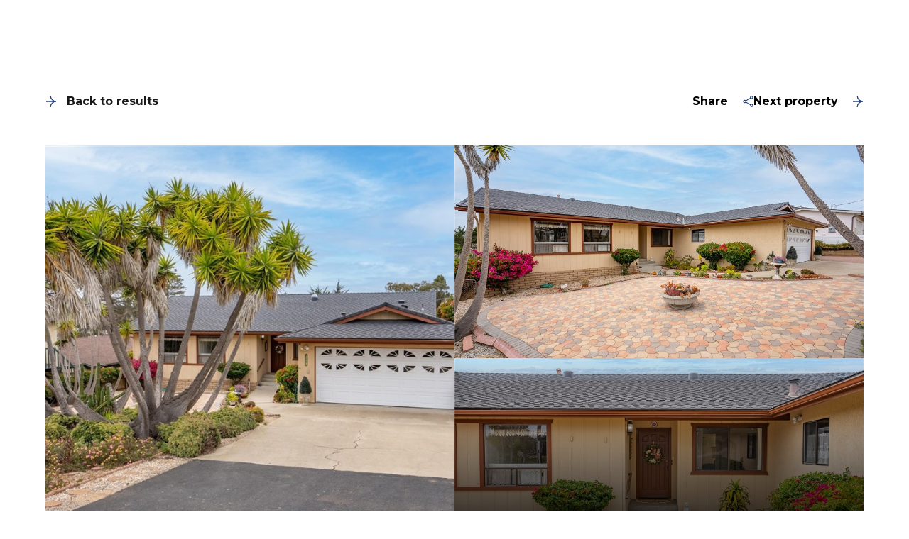

--- FILE ---
content_type: text/html; charset=utf-8
request_url: https://coastonhome.com/properties/1779-10th-street-los-osos-ca-93402-sc22081514
body_size: 126270
content:
<!DOCTYPE html>
<html class="no-js" lang=en>
<head>
    <meta charset="utf-8">
    <meta http-equiv="x-ua-compatible" content="ie=edge">
    <meta name="viewport" content="width=device-width, initial-scale=1.0">
    <meta name="twitter:card" content="summary_large_image">
        <title>1779 10th Street</title>
        <meta property="og:title" content="1779 10th Street">
        <meta name="twitter:title" content="1779 10th Street">
        <meta property="og:image" content="https://dlajgvw9htjpb.cloudfront.net/cms/43cc9a0e-4508-423f-a202-3d78ed65859f/SC22081514/-4433851450746331259.jpg">
        <meta name="twitter:image" content="https://dlajgvw9htjpb.cloudfront.net/cms/43cc9a0e-4508-423f-a202-3d78ed65859f/SC22081514/-4433851450746331259.jpg">
        <meta property="og:url" content="https://coastonhome.com/properties/1779-10th-street-los-osos-ca-93402-sc22081514">
        <link rel="canonical" href="https://coastonhome.com/properties/1779-10th-street-los-osos-ca-93402-sc22081514">
    <script>(function(html){html.className = html.className.replace(/\bno-js\b/,'js')})(document.documentElement);</script>
    <link rel="preconnect" href="https://fonts.googleapis.com">
    <link rel="preconnect" href="https://fonts.gstatic.com" crossorigin>
    <link rel="stylesheet" href="https://fonts.googleapis.com/css?family=Montserrat:100,100i,200,200i,300,300i,400,400i,500,500i,600,600i,700,700i,800,800i,900,900i">
    <link rel="preload" href="https://cdnjs.cloudflare.com/ajax/libs/ion-rangeslider/2.3.1/css/ion.rangeSlider.min.css" as="style" onload="this.onload=null;this.rel='stylesheet'">
    <noscript><link rel="stylesheet" href="https://cdnjs.cloudflare.com/ajax/libs/ion-rangeslider/2.3.1/css/ion.rangeSlider.min.css"></noscript>
    <link rel="icon" type="image/x-icon" href="/favicon.ico">
    <link rel="icon" type="image/png" sizes="16x16" href="/favicon-16x16.png">
    <link rel="icon" type="image/png" sizes="32x32" href="/favicon-32x32.png">
    <link rel="icon" type="image/png" sizes="48x48" href="/favicon-48x48.png">
    <style id="global-css">:root{--global-primary-font-family:Montserrat,sans-serif;--global-primary-font-family-short:Montserrat;--global-secondary-font-family:Montserrat,sans-serif;--global-secondary-font-family-short:Montserrat;--global-body-padding:0px;--global-background-color:#fff;--global-body-font-size:16px;--global-h1-font-size:74px;--global-h2-font-size:50px;--global-h3-font-size:36px;--global-h4-font-size:38px;--global-h5-font-size:20px;--global-h6-font-size:20px;--global-section-padding:96px;}@media (max-width: 768px){:root{--global-section-padding:64px;}}body{padding:0px;background-color:#fff;font-family:Montserrat,sans-serif;font-size:16px;}@media (min-width: 768px){body{padding:0px 0px 0px 0px;}}h1,h2,h3,h4,h5,h6,button{font-family:Montserrat,sans-serif;}h1{font-size:74px;}h2{font-size:50px;}h3{font-size:36px;}h4{font-size:38px;}h5{font-size:20px;}h6{font-size:20px;}</style>
        <link rel="stylesheet" type="text/css" href="https://styles.luxurypresence.com/lead-gen/index.css" />
    <style id="website-css">@media screen and (max-width: 1920px){#global-sidemenu .menu-closed button.close{top:100px;width:100px;height:100px;}}@media screen and (max-width: 1680px){#global-sidemenu .menu-closed button.close{top:80px;width:65px;height:65px;}}@media screen and (max-width: 1280px){#global-sidemenu .menu-closed button.close{top:60px;width:60px;height:60px;}}#global-mobile-contact .mobile-contact .item{background-color:#204180;color:#fff;}#global-mobile-contact .mobile-contact .item svg{fill:#fff;}.redesign .btn--small{text-transform:uppercase;}.lp-btn{text-transform:uppercase;}button.newsletter-signup__form-item{text-transform:uppercase;}#modal-global-contact-us .contact-form .section-message form .submitButton{text-transform:uppercase;}a.search-btn.jsSellBtn{text-transform:uppercase;}nav#global-navbar header.theme-light button.hamburger-component span.hamburger__bars{background-color:#fff;}nav#global-navbar header.theme-light button.hamburger-component span.hamburger__bars:after{background-color:#fff;}nav#global-navbar header.theme-light button.hamburger-component span.hamburger__bars:before{background-color:#fff;}nav#global-navbar header.theme-light div.search-block div.search-wrapper .search-toggle{color:#fff;}nav#global-navbar header.theme-light div.search-block div.search-wrapper .search-toggle:hover{color:#eee;}nav#global-navbar header.theme-light ul.navigation li.navigation__item a.navigation__link{color:#fff;}nav#global-navbar header.theme-light ul.navigation li.navigation__item a.navigation__link:hover{color:#ababab;}nav#global-navbar header.theme-light ul.navigation li.navigation__item a.navigation__link:after{background-color:#204180;}nav#global-navbar header.theme-light ul.navigation div.sub-nav{background-color:#fff;}nav#global-navbar header.theme-light ul.navigation div.sub-nav .sub-nav__link{color:#000;}nav#global-navbar header.theme-light ul.navigation div.sub-nav .sub-nav__link:hover{color:grey!important;}nav#global-navbar header.theme-light .phone-link{color:#fff;border-color:#fff;}nav#global-navbar header.theme-light .phone-link:hover{color:#204180;background-color:#fff;}nav#global-navbar header.theme-auto.theme-dark button.hamburger-component span.hamburger__bars{background-color:#204180;}nav#global-navbar header.theme-auto.theme-dark button.hamburger-component span.hamburger__bars:after{background-color:#204180;}nav#global-navbar header.theme-auto.theme-dark button.hamburger-component span.hamburger__bars:before{background-color:#204180;}nav#global-navbar header.theme-auto.theme-dark div.search-block div.search-wrapper .search-toggle{color:#204180;}nav#global-navbar header.theme-auto.theme-dark div.search-block div.search-wrapper .search-toggle:hover{color:grey;}nav#global-navbar header.theme-auto.theme-dark ul.navigation li.navigation__item a.navigation__link{color:#000;}nav#global-navbar header.theme-auto.theme-dark ul.navigation li.navigation__item a.navigation__link:hover{color:#4d4d4d;}nav#global-navbar header.theme-auto.theme-dark ul.navigation li.navigation__item a.navigation__link:after{background-color:#204180;}nav#global-navbar header.theme-auto.theme-dark ul.navigation div.sub-nav{background-color:#fff;}nav#global-navbar header.theme-auto.theme-dark ul.navigation div.sub-nav .sub-nav__link{color:#204180;}nav#global-navbar header.theme-auto.theme-dark ul.navigation div.sub-nav .sub-nav__link:hover{color:grey!important;}nav#global-navbar header.scroll{background-color:#fff!important;}nav#global-navbar header.scroll .header__container ul.navigation li.navigation__item a.navigation__link{color:#204180;}nav#global-navbar header.scroll .header__container ul.navigation li.navigation__item a.navigation__link:hover{color:grey;}nav#global-navbar header.scroll .header__container ul.navigation li.navigation__item a.navigation__link:after{background-color:#204180;}nav#global-navbar header.scroll.theme-light button.hamburger-component span.hamburger__bars{background-color:#204180;}nav#global-navbar header.scroll.theme-light button.hamburger-component span.hamburger__bars:after{background-color:#204180;}nav#global-navbar header.scroll.theme-light button.hamburger-component span.hamburger__bars:before{background-color:#204180;}nav#global-navbar header.scroll.theme-light div.search-block div.search-wrapper .search-toggle{color:#204180;}nav#global-navbar header.scroll.theme-light div.search-block div.search-wrapper .search-toggle:hover{color:#415d93;}nav#global-navbar header.scroll .phone-link{color:#fff;border-color:#204180;background-color:#204180;}nav#global-navbar header.scroll .phone-link:hover{color:#fff;background-color:#415d93;}nav#global-navbar header.header.scroll a.logo__link img.logo__img.dark{display:block;}nav#global-navbar header.header.scroll a.logo__link img.logo__img.light{display:none;}footer#global-footer .logo-holder img{max-height:140px;width:300px;}footer .logo-holder{margin-bottom:25px!important;}#global-footer>div>ul>li>a{text-transform:capitalize;}footer#global-footer div.info ul.lp-socials li a.lp-socials__link{border-radius:25px;border-color:#415D93!important;}footer#global-footer div.info ul.lp-socials li a.lp-socials__link:hover{border:3px solid #415D93;}footer#global-footer div.info ul.lp-socials li a.lp-socials__link:hover:before{border-color:#415D93;}.auto-year-update::after{content:' Coast Realty, CA DRE#  02014153';}footer#global-footer .logo-holder img{max-height:140px;width:300px;}footer .logo-holder{margin-bottom:25px!important;}h1{text-transform:uppercase!important;}.lp-h1{text-transform:uppercase!important;}h2{text-transform:uppercase!important;}.lp-h2{text-transform:uppercase!important;}h3{text-transform:uppercase!important;}.lp-h3{text-transform:uppercase!important;}div#global-sidemenu.sidemenu a,nav#global-navbar a{text-transform:uppercase;}div#global-sidemenu.sidemenu button,nav#global-navbar button{text-transform:uppercase;}@media only screen and (min-width:768px){#global-navbar>header>div>div>div.logo.wow.fadeInUp>a>img{max-height:58px!important;-webkit-transform:scale(1);-moz-transform:scale(1);-ms-transform:scale(1);transform:scale(1);}}nav .sub-nav>ul{font-size:16px!important;}.bf-l.font-weight-bold{color:#fff!important;}footer .form .lp-btn::before{background-color:#fff!important;}@media (max-width: 400px) footer .nav{font-size:12px!important;size:12px!important;}@media (max-width: 350px) footer .nav{gap:10px 10%!important;margin-bottom:48px!important;}@media (max-width: 400px){#global-footer>div>ul>li>a{font-size:12px!important;size:12px!important;}}@media (max-width: 310px){#global-footer>div>ul>li>a{font-size:9px!important;size:9px!important;}}footer#global-footer .lp-container .nav .navigation__item a{color:#000!important;-webkit-text-decoration:underline;text-decoration:underline;text-decoration-color:#C6CFDF!important;text-decoration-thickness:1px;}footer#global-footer .lp-container .nav .navigation__item a:hover{-webkit-text-decoration:underline;text-decoration:underline;text-decoration-color:#415D93!important;text-decoration-thickness:1px;color:#222!important;}footer#global-footer p span a{color:#000!important;text-decoration-color:#C6CFDF;text-decoration-thickness:1px;}footer#global-footer p span a:hover{-webkit-text-decoration:underline;text-decoration:underline;text-decoration-color:#415D93;text-decoration-thickness:1px;color:#222!important;}footer#global-footer .lp-link.lp-link--light{color:#000!important;-webkit-text-decoration:underline;text-decoration:underline;text-decoration-color:#C6CFDF!important;text-decoration-thickness:1px;}footer#global-footer .lp-link.lp-link--light:hover{color:#222!important;-webkit-text-decoration:underline;text-decoration:underline;text-decoration-color:#415D93!important;text-decoration-thickness:1px;}</style>
    <style id="wow-hide-elements">.wow{visibility:hidden!important}</style>
        <style id="page-css">
            #section-d6923f5a-3229-425c-8518-257e78d3e460{color:rgba(0, 0, 0, 1);--fontColor:rgba(0, 0, 0, 1);--fontColor_H:0;--fontColor_S:0%;--fontColor_L:0%;--fontColor_A:1;--fontColor_darkenDir:1;--bgColor:rgba(255, 255, 255, 1);--bgColor_H:0;--bgColor_S:0%;--bgColor_L:100%;--bgColor_A:1;--bgColor_darkenDir:-1;--section-padding-top:calc(0 / 4 * var(--global-section-padding));background-color:rgba(255, 255, 255, 1);}#section-d6923f5a-3229-425c-8518-257e78d3e460 div.property-intro-2-nav-slider .slick-arrow{color:#204180!important;background-color:#204180;}#section-d6923f5a-3229-425c-8518-257e78d3e460 div.property-intro-2-nav-slider .slick-arrow:hover{color:#fff;background-color:transparent;}#section-d6923f5a-3229-425c-8518-257e78d3e460 button.lp-arrow:hover{background-color:#204180;border-color:#204180;color:#fff!important;}#section-d6923f5a-3229-425c-8518-257e78d3e460 .link-icon.link-icon--secondary-accent:before{background-color:#204180!important;}#section-d6923f5a-3229-425c-8518-257e78d3e460 .link-icon.link-icon--secondary-accent:before:hover{background-color:#204180!important;}@media (max-width: 1024px){#section-d6923f5a-3229-425c-8518-257e78d3e460 .nav{padding-top:70px;}}@media (max-width: 768px){#section-d6923f5a-3229-425c-8518-257e78d3e460 .nav{padding-top:40px;}}#section-d6923f5a-3229-425c-8518-257e78d3e460 .section{--colorLighter1:hsla(var(--fontColor_H), var(--fontColor_S), var(--fontColor_L), .3);}#section-d6923f5a-3229-425c-8518-257e78d3e460 .nav{display:-webkit-box;display:-webkit-flex;display:-ms-flexbox;display:flex;-webkit-flex-direction:row;-ms-flex-direction:row;flex-direction:row;-webkit-box-pack:justify;-webkit-justify-content:space-between;justify-content:space-between;-webkit-align-items:flex-start;-webkit-box-align:flex-start;-ms-flex-align:flex-start;align-items:flex-start;margin-bottom:49px;}#section-d6923f5a-3229-425c-8518-257e78d3e460 .nav-right{display:-webkit-box;display:-webkit-flex;display:-ms-flexbox;display:flex;-webkit-flex-direction:row;-ms-flex-direction:row;flex-direction:row;-webkit-align-items:flex-start;-webkit-box-align:flex-start;-ms-flex-align:flex-start;align-items:flex-start;-webkit-column-gap:38px;column-gap:38px;margin-left:auto;}#section-d6923f5a-3229-425c-8518-257e78d3e460 .nav-right .lp-btn:last-of-type{margin-left:20px;}#section-d6923f5a-3229-425c-8518-257e78d3e460 .box-share{position:relative;}@media (max-width: 767px){#section-d6923f5a-3229-425c-8518-257e78d3e460 .box-share{display:none;}}#section-d6923f5a-3229-425c-8518-257e78d3e460 .box-share--list{display:none;position:absolute;left:0;top:calc(100% + 15px);z-index:1;padding:32px 48px 32px 32px;background-color:#fff;border-radius:5px;box-shadow:0px 0.37037035822868347px 5.706018447875977px 0px rgba(0, 0, 0, 0.0169),0px 1.6296296119689941px 11.814814567565918px 0px rgba(0, 0, 0, 0.0275),0px 4px 23.5625px 0px rgba(0, 0, 0, 0.035),0px 7.703703880310059px 46.185184478759766px 0px rgba(0, 0, 0, 0.0425),0px 12.962963104248047px 84.91898345947266px 0px rgba(0, 0, 0, 0.0531),0px 20px 145px 0px rgba(0, 0, 0, 0.07);}#section-d6923f5a-3229-425c-8518-257e78d3e460 .box-share--list.show{display:block;}#section-d6923f5a-3229-425c-8518-257e78d3e460 .box-share--list a{-webkit-appearance:none;}#section-d6923f5a-3229-425c-8518-257e78d3e460 .box-share-mobile .box-share{display:block;text-align:center;}@media (min-width: 768px){#section-d6923f5a-3229-425c-8518-257e78d3e460 .box-share-mobile .box-share{display:none;}}#section-d6923f5a-3229-425c-8518-257e78d3e460 .box-share-mobile .box-share--list{left:50%;-webkit-transform:translateX(calc(-50% - 10px));-moz-transform:translateX(calc(-50% - 10px));-ms-transform:translateX(calc(-50% - 10px));transform:translateX(calc(-50% - 10px));box-shadow:none;background-color:transparent;position:relative;text-align:left;}#section-d6923f5a-3229-425c-8518-257e78d3e460 .box-share-mobile .box-share--list ul{-webkit-column-gap:50px;column-gap:50px;width:-webkit-fit-content;width:-moz-fit-content;width:fit-content;-webkit-column-count:2;column-count:2;-webkit-transform:translateX(-50%);-moz-transform:translateX(-50%);-ms-transform:translateX(-50%);transform:translateX(-50%);left:50%;position:relative;}#section-d6923f5a-3229-425c-8518-257e78d3e460 .box-share ul{list-style-type:none;padding:0;margin:0;}#section-d6923f5a-3229-425c-8518-257e78d3e460 .box-share ul li{white-space:nowrap;}#section-d6923f5a-3229-425c-8518-257e78d3e460 .box-share ul li i{margin-right:14px;}#section-d6923f5a-3229-425c-8518-257e78d3e460 .box-share ul li:not(:last-child){margin-bottom:15px;margin-left:0;}#section-d6923f5a-3229-425c-8518-257e78d3e460 .box-share i:before{color:var(--colorLighter1);}#section-d6923f5a-3229-425c-8518-257e78d3e460 .box-share .link-simple{position:relative;margin-right:calc(1.2rem + 14px);}#section-d6923f5a-3229-425c-8518-257e78d3e460 .box-share .link-simple:before{content:'';display:inline-block;background-color:var(--colorLighter1);-webkit-transition:background-color 0.3s ease-out;transition:background-color 0.3s ease-out;position:absolute;top:50%;-webkit-transform:translateY(calc(-50% + 4px));-moz-transform:translateY(calc(-50% + 4px));-ms-transform:translateY(calc(-50% + 4px));transform:translateY(calc(-50% + 4px));height:1rem;width:1.5rem;-webkit-clip-path:path('M8.32 9H4.5a4.35 4.35 0 0 1-3.2-1.3A4.35 4.35 0 0 1 0 4.5c0-1.27.43-2.34 1.3-3.2A4.35 4.35 0 0 1 4.5 0h3.82v1.35H4.5A3.05 3.05 0 0 0 1.35 4.5 3.05 3.05 0 0 0 4.5 7.65h3.82V9Zm-2.8-3.83V3.83h6.97v1.34H5.5ZM9.67 9V7.65h3.82a3.05 3.05 0 0 0 3.15-3.15 3.05 3.05 0 0 0-3.15-3.15H9.68V0h3.82c1.28 0 2.34.43 3.2 1.3.87.86 1.3 1.93 1.3 3.2 0 1.28-.43 2.34-1.3 3.2A4.35 4.35 0 0 1 13.5 9H9.68Z');clip-path:path('M8.32 9H4.5a4.35 4.35 0 0 1-3.2-1.3A4.35 4.35 0 0 1 0 4.5c0-1.27.43-2.34 1.3-3.2A4.35 4.35 0 0 1 4.5 0h3.82v1.35H4.5A3.05 3.05 0 0 0 1.35 4.5 3.05 3.05 0 0 0 4.5 7.65h3.82V9Zm-2.8-3.83V3.83h6.97v1.34H5.5ZM9.67 9V7.65h3.82a3.05 3.05 0 0 0 3.15-3.15 3.05 3.05 0 0 0-3.15-3.15H9.68V0h3.82c1.28 0 2.34.43 3.2 1.3.87.86 1.3 1.93 1.3 3.2 0 1.28-.43 2.34-1.3 3.2A4.35 4.35 0 0 1 13.5 9H9.68Z');}@media (min-width: 768px){#section-d6923f5a-3229-425c-8518-257e78d3e460 .box-share:is(:last-child) .box-share--list{right:0;left:unset;}}#section-d6923f5a-3229-425c-8518-257e78d3e460 .row{height:100%;width:100%;display:-webkit-box;display:-webkit-flex;display:-ms-flexbox;display:flex;-webkit-flex-direction:row;-ms-flex-direction:row;flex-direction:row;gap:16px;}#section-d6923f5a-3229-425c-8518-257e78d3e460 .row.two-items .column{width:50%;}@media(max-width: 767px){#section-d6923f5a-3229-425c-8518-257e78d3e460 .row{-webkit-flex-direction:column;-ms-flex-direction:column;flex-direction:column;height:unset;margin-bottom:32px;}}#section-d6923f5a-3229-425c-8518-257e78d3e460 .column{height:100%;position:relative;display:-webkit-box;display:-webkit-flex;display:-ms-flexbox;display:flex;-webkit-flex-direction:column;-ms-flex-direction:column;flex-direction:column;gap:16px;}@media(min-width: 769px){#section-d6923f5a-3229-425c-8518-257e78d3e460 .column:first-of-type:not(:last-of-type){-webkit-box-flex:1;-webkit-flex-grow:1;-ms-flex-positive:1;flex-grow:1;}}@media(max-width: 767px){#section-d6923f5a-3229-425c-8518-257e78d3e460 .column{-webkit-flex-direction:row;-ms-flex-direction:row;flex-direction:row;height:105px;}#section-d6923f5a-3229-425c-8518-257e78d3e460 .column:first-of-type{height:327px;}}#section-d6923f5a-3229-425c-8518-257e78d3e460 .item{position:relative;background-color:#f2f2f2;cursor:pointer;-webkit-flex:1 1 0;-ms-flex:1 1 0;flex:1 1 0;overflow:hidden;}#section-d6923f5a-3229-425c-8518-257e78d3e460 .item img{width:100%;height:100%;object-fit:cover;-webkit-transition:-webkit-transform 0.2s ease-out;transition:transform 0.2s ease-out;}#section-d6923f5a-3229-425c-8518-257e78d3e460 .item:after{content:" ";position:absolute;left:0;right:0;top:0;bottom:0;opacity:0;background:#000000;-webkit-transition:opacity 0.2s ease-out;transition:opacity 0.2s ease-out;}@media(min-width: 768px){#section-d6923f5a-3229-425c-8518-257e78d3e460 .item-shadowed:after{content:" ";position:absolute;left:0;right:0;top:0;bottom:0;opacity:1;background:linear-gradient(180deg, rgba(0, 0, 0, 0) 0%, #000000 100%);}}@media (hover: hover) and (pointer: fine){#section-d6923f5a-3229-425c-8518-257e78d3e460 .item:hover img{-webkit-transform:scale(1.05);-moz-transform:scale(1.05);-ms-transform:scale(1.05);transform:scale(1.05);}#section-d6923f5a-3229-425c-8518-257e78d3e460 .item:hover:after{opacity:0.3;}}#section-d6923f5a-3229-425c-8518-257e78d3e460 .item.portrait{background-color:#fff;}#section-d6923f5a-3229-425c-8518-257e78d3e460 .item.portrait img{object-fit:contain;}#section-d6923f5a-3229-425c-8518-257e78d3e460 .holder{display:-webkit-box;display:-webkit-flex;display:-ms-flexbox;display:flex;-webkit-flex-direction:column;-ms-flex-direction:column;flex-direction:column;-webkit-box-pack:end;-ms-flex-pack:end;-webkit-justify-content:flex-end;justify-content:flex-end;position:relative;color:#fff;height:600px;}@media (max-width: 768px){#section-d6923f5a-3229-425c-8518-257e78d3e460 .holder{height:unset;}}@media(min-width: 768px){#section-d6923f5a-3229-425c-8518-257e78d3e460 .item.portrait img{object-fit:cover;}}@media (min-width: 768px){#section-d6923f5a-3229-425c-8518-257e78d3e460 .lp-expand-btn{display:none;}}#section-d6923f5a-3229-425c-8518-257e78d3e460 .lp-expand-btn{display:none;}#section-d6923f5a-3229-425c-8518-257e78d3e460 .show-all-btn{position:absolute;right:35px;bottom:35px;}@media (max-width: 767px){#section-d6923f5a-3229-425c-8518-257e78d3e460 .show-all-btn{position:relative;margin-bottom:20px;right:0;bottom:0;background:var(--lp-color-secondary-accent);}}#section-d6923f5a-3229-425c-8518-257e78d3e460 .collection{display:none;}#section-d6923f5a-3229-425c-8518-257e78d3e460 .images__wrap{display:-webkit-box;display:-webkit-flex;display:-ms-flexbox;display:flex;-webkit-box-flex-wrap:wrap;-webkit-flex-wrap:wrap;-ms-flex-wrap:wrap;flex-wrap:wrap;}#section-d6923f5a-3229-425c-8518-257e78d3e460 .images__item{-webkit-flex-basis:50%;-ms-flex-preferred-size:50%;flex-basis:50%;padding:12px;}@media (max-width: 992px){#section-d6923f5a-3229-425c-8518-257e78d3e460 .images__item{-webkit-flex-basis:100%;-ms-flex-preferred-size:100%;flex-basis:100%;padding:3px;}}#section-d6923f5a-3229-425c-8518-257e78d3e460 .images__item:nth-child(3n-2){-webkit-flex-basis:100%;-ms-flex-preferred-size:100%;flex-basis:100%;}#section-d6923f5a-3229-425c-8518-257e78d3e460 .images__image{padding-bottom:56%;width:100%;background:center no-repeat;-webkit-background-size:cover;background-size:cover;cursor:pointer;}#section-d6923f5a-3229-425c-8518-257e78d3e460 .modal-1{display:none;position:fixed;background-color:#000;top:0;left:0;height:100%;width:100%;z-index:1000;overflow-y:auto;padding:24px 64px 76px 64px;}@media (min-width: 1800px){#section-d6923f5a-3229-425c-8518-257e78d3e460 .modal-1{padding:8.3333vw 8.3333vw 17.6389vw 8.3333vw;}}@media (min-width: 768px) and (max-width: 1439px){#section-d6923f5a-3229-425c-8518-257e78d3e460 .modal-1{padding:24px 64px 76px 64px;}}@media (max-width: 767px){#section-d6923f5a-3229-425c-8518-257e78d3e460 .modal-1{padding:24px 0 64px 0;}}#section-d6923f5a-3229-425c-8518-257e78d3e460 .modal-1::-webkit-scrollbar{display:none;}#section-d6923f5a-3229-425c-8518-257e78d3e460 .visible{display:block;}#section-d6923f5a-3229-425c-8518-257e78d3e460 .btn-group{display:-webkit-box;display:-webkit-flex;display:-ms-flexbox;display:flex;-webkit-box-pack:justify;-webkit-justify-content:space-between;justify-content:space-between;position:relative;margin:0 12px 12px;}@media (max-width: 767px){#section-d6923f5a-3229-425c-8518-257e78d3e460 .btn-group{margin:0 40px 24px 40px;}}#section-d6923f5a-3229-425c-8518-257e78d3e460 .nav-tab{display:-webkit-box;display:-webkit-flex;display:-ms-flexbox;display:flex;position:relative;}#section-d6923f5a-3229-425c-8518-257e78d3e460 .nav-tab a{margin-right:16px;display:-webkit-box;display:-webkit-flex;display:-ms-flexbox;display:flex;-webkit-align-items:center;-webkit-box-align:center;-ms-flex-align:center;align-items:center;-webkit-text-decoration:none;text-decoration:none;color:#ffffff;padding:9px 10px;border-radius:4px;line-height:1;background:#1E1E1E;-webkit-transition:.3s linear;transition:.3s linear;}@media (max-width: 480px){#section-d6923f5a-3229-425c-8518-257e78d3e460 .nav-tab a{padding:0;background:transparent;border-radius:none;margin-right:26px;}}#section-d6923f5a-3229-425c-8518-257e78d3e460 .nav-tab a:last-of-type{margin-right:0;}@media (max-width: 480px){#section-d6923f5a-3229-425c-8518-257e78d3e460 .nav-tab a span{display:none;}}#section-d6923f5a-3229-425c-8518-257e78d3e460 .nav-tab a svg path{-webkit-transition:.3s linear;transition:.3s linear;}@media (min-width: 481px){#section-d6923f5a-3229-425c-8518-257e78d3e460 .nav-tab a svg{display:none;}}#section-d6923f5a-3229-425c-8518-257e78d3e460 .nav-tab a:hover,#section-d6923f5a-3229-425c-8518-257e78d3e460 .nav-tab a.active{-webkit-transition:.3s linear;transition:.3s linear;}@media (min-width: 481px){#section-d6923f5a-3229-425c-8518-257e78d3e460 .nav-tab a:hover,#section-d6923f5a-3229-425c-8518-257e78d3e460 .nav-tab a.active{background:#404040;}}#section-d6923f5a-3229-425c-8518-257e78d3e460 .nav-tab a.active svg path{stroke:#ffffff;-webkit-transition:.3s linear;transition:.3s linear;}#section-d6923f5a-3229-425c-8518-257e78d3e460 .nav-tab a:last-of-type{margin-right:0;}#section-d6923f5a-3229-425c-8518-257e78d3e460 .tab-wrap{padding:12px 12px 0;}#section-d6923f5a-3229-425c-8518-257e78d3e460 .tab-wrap p{color:#ffffff;}@media (max-width: 992px){#section-d6923f5a-3229-425c-8518-257e78d3e460 .tab-wrap{padding:0 3px;}}#section-d6923f5a-3229-425c-8518-257e78d3e460 .property-map__canvas,#section-d6923f5a-3229-425c-8518-257e78d3e460 .street-panorama{padding-bottom:56%;width:100%;}#section-d6923f5a-3229-425c-8518-257e78d3e460 .lp-lightbox__close{background:#1E1E1E;border-radius:4px;position:relative;right:auto;top:auto;-webkit-transition:.3s linear;transition:.3s linear;}#section-d6923f5a-3229-425c-8518-257e78d3e460 .lp-lightbox__close:hover,#section-d6923f5a-3229-425c-8518-257e78d3e460 .lp-lightbox__close.active{background:#404040;-webkit-transition:.3s linear;transition:.3s linear;}#section-d6923f5a-3229-425c-8518-257e78d3e460 .share-close{display:-webkit-box;display:-webkit-flex;display:-ms-flexbox;display:flex;position:relative;}#section-d6923f5a-3229-425c-8518-257e78d3e460 .share-close .share-box{display:-webkit-box;display:-webkit-flex;display:-ms-flexbox;display:flex;-webkit-align-items:center;-webkit-box-align:center;-ms-flex-align:center;align-items:center;margin-right:32px;cursor:pointer;-webkit-transition:.3s linear;transition:.3s linear;}@media (hover: hover) and (pointer: fine){#section-d6923f5a-3229-425c-8518-257e78d3e460 .share-close .share-box:hover{opacity:.7;}}@media (max-width: 768px){#section-d6923f5a-3229-425c-8518-257e78d3e460 .share-close .share-box{margin-right:30px;}}#section-d6923f5a-3229-425c-8518-257e78d3e460 .share-close .share-box span{margin-left:12px;line-height:1;color:#ffffff;}@media (max-width: 768px){#section-d6923f5a-3229-425c-8518-257e78d3e460 .share-close .share-box span{display:none;}}#section-d6923f5a-3229-425c-8518-257e78d3e460 .share-socials{list-style:none;background:#ffffff;padding:8px 31px 8px 12px;margin:0;border-radius:4px;position:absolute;bottom:-5px;left:0;-webkit-transform:translateY(100%);-moz-transform:translateY(100%);-ms-transform:translateY(100%);transform:translateY(100%);display:none;z-index:10;}@media (max-width: 768px){#section-d6923f5a-3229-425c-8518-257e78d3e460 .share-socials{left:auto;right:0;}}#section-d6923f5a-3229-425c-8518-257e78d3e460 .share-socials li{margin-bottom:16px;line-height:1;}#section-d6923f5a-3229-425c-8518-257e78d3e460 .share-socials li a{color:#404040;white-space:nowrap;font-size:12px;}#section-d6923f5a-3229-425c-8518-257e78d3e460 .share-socials li a i{width:20px;text-align:center;margin-right:5px;}#section-d6923f5a-3229-425c-8518-257e78d3e460 .share-socials li:last-of-type{margin-bottom:0;}#section-d6923f5a-3229-425c-8518-257e78d3e460>div:last-child{padding-top:calc(0 / 4 * var(--global-section-padding))!important;}#section-73dc9842-fe62-4227-b73b-1c828fe02e9b{color:rgba(255, 255, 255, 1);--fontColor:rgba(255, 255, 255, 1);--fontColor_H:0;--fontColor_S:0%;--fontColor_L:100%;--fontColor_A:1;--fontColor_darkenDir:-1;--bgColor:rgba(171, 171, 171, 1);--bgColor_H:0;--bgColor_S:0%;--bgColor_L:67%;--bgColor_A:1;--bgColor_darkenDir:-1;background-color:rgba(171, 171, 171, 1);}#section-73dc9842-fe62-4227-b73b-1c828fe02e9b .lp-btn{background-color:#204180;border-color:#204180;color:#fff!important;}#section-73dc9842-fe62-4227-b73b-1c828fe02e9b .lp-btn:hover{background-color:transparent;border-color:#fff;color:#fff!important;}#section-73dc9842-fe62-4227-b73b-1c828fe02e9b span.link:hover{color:#204180!important;}#section-73dc9842-fe62-4227-b73b-1c828fe02e9b .link{opacity:2!important;}#section-73dc9842-fe62-4227-b73b-1c828fe02e9b{display:none;width:100%;z-index:102;}@media (max-width: 560px){#section-73dc9842-fe62-4227-b73b-1c828fe02e9b{top:auto;bottom:0;position:fixed;background-color:transparent!important;}}@media (min-width: 561px){#section-73dc9842-fe62-4227-b73b-1c828fe02e9b{position:-webkit-sticky;position:sticky;top:0;-webkit-transition:top 0.3s ease;transition:top 0.3s ease;}#section-73dc9842-fe62-4227-b73b-1c828fe02e9b.header-visible{top:132px;}}@media (max-width: 560px){#section-73dc9842-fe62-4227-b73b-1c828fe02e9b .property-bar-wrapper{background-color:transparent!important;}}#section-73dc9842-fe62-4227-b73b-1c828fe02e9b .nav-row{display:-webkit-box;display:-webkit-flex;display:-ms-flexbox;display:flex;-webkit-box-pack:justify;-webkit-justify-content:space-between;justify-content:space-between;padding-top:32px;padding-bottom:32px;border-bottom:1px solid #E1E4E9;}@media (max-width: 560px){#section-73dc9842-fe62-4227-b73b-1c828fe02e9b .nav-row{border-bottom:none;padding:0;}}#section-73dc9842-fe62-4227-b73b-1c828fe02e9b .property-nav{list-style:none;margin:0;display:-webkit-box;display:-webkit-flex;display:-ms-flexbox;display:flex;-webkit-align-items:center;-webkit-box-align:center;-ms-flex-align:center;align-items:center;-webkit-transition:opacity 0.5s ease;transition:opacity 0.5s ease;gap:57px;}@media (max-width: 1024px){#section-73dc9842-fe62-4227-b73b-1c828fe02e9b .property-nav{gap:25px;}}@media (max-width: 560px){#section-73dc9842-fe62-4227-b73b-1c828fe02e9b .property-nav{display:none;}}#section-73dc9842-fe62-4227-b73b-1c828fe02e9b .property-nav li{height:100%;margin:0;position:relative;}.nav-item. #section-73dc9842-fe62-4227-b73b-1c828fe02e9b .property-nav.not-initialized{opacity:0;}#section-73dc9842-fe62-4227-b73b-1c828fe02e9b .link{padding:0;opacity:.6;cursor:pointer;color:var(--fontColor);-webkit-transition:opacity .3s;transition:opacity .3s;cursor:pointer;position:relative;height:100%;display:-webkit-box;display:-webkit-flex;display:-ms-flexbox;display:flex;-webkit-flex-direction:column;-ms-flex-direction:column;flex-direction:column;-webkit-box-pack:center;-ms-flex-pack:center;-webkit-justify-content:center;justify-content:center;}#section-73dc9842-fe62-4227-b73b-1c828fe02e9b .link.active:before{content:'';bottom:-32px;left:0;width:100%;height:3px;position:absolute;background-color:var(--lp-color-primary-accent);}#section-73dc9842-fe62-4227-b73b-1c828fe02e9b .link.active,#section-73dc9842-fe62-4227-b73b-1c828fe02e9b .link:hover{opacity:1;}@media (max-width: 1024px){#section-73dc9842-fe62-4227-b73b-1c828fe02e9b .btn-holder{display:none;}}@media (max-width: 560px){#section-73dc9842-fe62-4227-b73b-1c828fe02e9b .btn-holder{width:100%;display:block;}}#section-587589bb-b089-4ae3-ba22-506d2e677a1d{color:#ffffff;--fontColor:#ffffff;--fontColor_H:0;--fontColor_S:0%;--fontColor_L:100%;--fontColor_A:1;--fontColor_darkenDir:-1;--bgColor:#fff;--bgColor_H:0;--bgColor_S:0%;--bgColor_L:100%;--bgColor_A:1;--bgColor_darkenDir:-1;background-color:#fff;--gradient-color:var(--overlay-color, rgba(255, 255, 255, 0.8));background-image:linear-gradient(var(--gradient-color), var(--gradient-color)),url('https://media-production.lp-cdn.com/media/225445ae-53b2-4f28-90a6-e6bf4d4e2999');background-repeat:no-repeat;-webkit-background-position:center;background-position:center;-webkit-background-size:cover;background-size:cover;}#section-587589bb-b089-4ae3-ba22-506d2e677a1d .poster-container{border-radius:16px;overflow:hidden;height:610px;}#section-587589bb-b089-4ae3-ba22-506d2e677a1d .btn-video{border:none;background:transparent;position:relative;cursor:pointer;padding:0;height:100%;width:100%;}#section-587589bb-b089-4ae3-ba22-506d2e677a1d .property-img{height:100%;width:100%;object-fit:cover;object-position:center;}#section-587589bb-b089-4ae3-ba22-506d2e677a1d .play{--spacing:3rem;position:absolute;top:var(--spacing);left:var(--spacing);}#section-587589bb-b089-4ae3-ba22-506d2e677a1d .play .text{margin-left:20px;color:var(--fontColor);}@media (max-width: 1024px){#section-587589bb-b089-4ae3-ba22-506d2e677a1d .lp-container{--padding:4.375rem;}#section-587589bb-b089-4ae3-ba22-506d2e677a1d .poster-container{height:500px;}}@media (max-width: 767px){#section-587589bb-b089-4ae3-ba22-506d2e677a1d .poster-container{--btnHeight:290px;height:calc(var(--btnHeight) + 192px);padding-bottom:192px;}#section-587589bb-b089-4ae3-ba22-506d2e677a1d .btn-video{height:var(--btnHeight);width:100%;}#section-587589bb-b089-4ae3-ba22-506d2e677a1d .play{--spacing:2rem;}#section-587589bb-b089-4ae3-ba22-506d2e677a1d .lp-container{padding:0;}#section-587589bb-b089-4ae3-ba22-506d2e677a1d .poster-container{border-radius:0;}}#section-6be864b5-49c0-47a4-86b3-4e13ff080777{color:rgba(0, 0, 0, 1);--fontColor:rgba(0, 0, 0, 1);--fontColor_H:0;--fontColor_S:0%;--fontColor_L:0%;--fontColor_A:1;--fontColor_darkenDir:1;--bgColor:rgba(241, 241, 241, 1);--bgColor_H:0;--bgColor_S:0%;--bgColor_L:95%;--bgColor_A:1;--bgColor_darkenDir:-1;background-color:rgba(241, 241, 241, 1);}#section-6be864b5-49c0-47a4-86b3-4e13ff080777 form.schedule__form{color:#fff;}#section-6be864b5-49c0-47a4-86b3-4e13ff080777 form.schedule__form div.calendar div.calendar__slide:hover{background-color:#fff;border-radius:10px;}#section-6be864b5-49c0-47a4-86b3-4e13ff080777 form.schedule__form div.calendar div.calendar__slide:hover div.calendar__item{color:#204180;border-color:1px solid #fff;background-color:#fff;}#section-6be864b5-49c0-47a4-86b3-4e13ff080777 form.schedule__form div.calendar div.calendar__slide:hover div.calendar__item hr{background:#204180;}#section-6be864b5-49c0-47a4-86b3-4e13ff080777 form.schedule__form div.calendar div.calendar__slide:hover div.calendar__item .calendar__day{color:#204180;}#section-6be864b5-49c0-47a4-86b3-4e13ff080777 form.schedule__form div.calendar div.calendar__slide div.calendar__item{color:#fff;border:1px solid #fff;background-color:transparent;}#section-6be864b5-49c0-47a4-86b3-4e13ff080777 form.schedule__form div.calendar div.calendar__slide div.calendar__item hr{background:#fff;}#section-6be864b5-49c0-47a4-86b3-4e13ff080777 form.schedule__form div.calendar div.calendar__slide.selected div.calendar__item{color:#204180;border-color:1px solid #fff;background-color:#fff;}#section-6be864b5-49c0-47a4-86b3-4e13ff080777 form.schedule__form div.calendar div.calendar__slide.selected div.calendar__item hr{background:#204180;}#section-6be864b5-49c0-47a4-86b3-4e13ff080777 form.schedule__form div.calendar div.calendar__slide.selected div.calendar__item .calendar__day{color:#204180;}#section-6be864b5-49c0-47a4-86b3-4e13ff080777 form.schedule__form div.calendar .lp-arrow::after{background-color:#f1f1f1;}#section-6be864b5-49c0-47a4-86b3-4e13ff080777 form.schedule__form div.calendar .lp-arrow::after:hover{background-color:#204180;}#section-6be864b5-49c0-47a4-86b3-4e13ff080777 form.schedule__form div.custom-select button.custom-select-toggle{border-color:#fff;color:#fff;}#section-6be864b5-49c0-47a4-86b3-4e13ff080777 form.schedule__form div.custom-select button.custom-select-toggle:after{background-color:#204180;}#section-6be864b5-49c0-47a4-86b3-4e13ff080777 form.schedule__form div.custom-select div.custom-select-content{color:#fff;}#section-6be864b5-49c0-47a4-86b3-4e13ff080777 .agent__inner{-webkit-box-pack:center;-ms-flex-pack:center;-webkit-justify-content:center;justify-content:center;}#section-6be864b5-49c0-47a4-86b3-4e13ff080777 .bf-s{font-size:15px;}#section-6be864b5-49c0-47a4-86b3-4e13ff080777 .link-icon:focus::after{background-color:grey;}#section-6be864b5-49c0-47a4-86b3-4e13ff080777 div.calendar__slide.selected .calendar__item{color:#204180;border-color:transparent;}#section-6be864b5-49c0-47a4-86b3-4e13ff080777 div.info-form .lp-input{border-color:#fff;color:#fff;}#section-6be864b5-49c0-47a4-86b3-4e13ff080777 div.info-form .lp-input:hover{border-color:#eee;}#section-6be864b5-49c0-47a4-86b3-4e13ff080777 div.info-form .lp-input +label{color:#fff;}#section-6be864b5-49c0-47a4-86b3-4e13ff080777 .main-info__address{color:#204180!important;}#section-6be864b5-49c0-47a4-86b3-4e13ff080777 .link-icon.link-icon--down::before{background:#204180!important;color:#204180!important;}#section-6be864b5-49c0-47a4-86b3-4e13ff080777 .link-icon--up::before:hover{color:#204180;background:#204180!important;background-color:#204180!important;}#section-6be864b5-49c0-47a4-86b3-4e13ff080777 .link-icon::after{color:#204180;background:#204180!important;background-color:transparent!important;}#section-6be864b5-49c0-47a4-86b3-4e13ff080777 .link-icon::after:hover{color:#204180;background:#204180!important;background-color:#fff!important;}#section-6be864b5-49c0-47a4-86b3-4e13ff080777{overflow-x:unset;z-index:20;}#section-6be864b5-49c0-47a4-86b3-4e13ff080777 .features{display:-webkit-box;display:-webkit-flex;display:-ms-flexbox;display:flex;-webkit-box-pack:justify;-webkit-justify-content:space-between;justify-content:space-between;gap:38px;}@media (max-width: 1172px){#section-6be864b5-49c0-47a4-86b3-4e13ff080777 .features{-webkit-flex-direction:column;-ms-flex-direction:column;flex-direction:column;-webkit-align-items:center;-webkit-box-align:center;-ms-flex-align:center;align-items:center;}}#section-6be864b5-49c0-47a4-86b3-4e13ff080777 .open-houses{display:-webkit-box;display:-webkit-flex;display:-ms-flexbox;display:flex;}@media (max-width: 767px){#section-6be864b5-49c0-47a4-86b3-4e13ff080777 .open-houses{display:block;}}#section-6be864b5-49c0-47a4-86b3-4e13ff080777 .open-houses .label{width:153px;}#section-6be864b5-49c0-47a4-86b3-4e13ff080777 .open-houses p{margin-bottom:0;}#section-6be864b5-49c0-47a4-86b3-4e13ff080777 .copy{-webkit-flex:1;-ms-flex:1;flex:1;}#section-6be864b5-49c0-47a4-86b3-4e13ff080777 .copy-block{width:100%;margin-bottom:56px;}@media (max-width: 767px){#section-6be864b5-49c0-47a4-86b3-4e13ff080777 .copy-block{margin-bottom:64px;}}#section-6be864b5-49c0-47a4-86b3-4e13ff080777 .copy-block .lp-h3{margin-bottom:20px;color:var(--titleColor);}#section-6be864b5-49c0-47a4-86b3-4e13ff080777 .copy-block__item{width:100%;display:-webkit-box;display:-webkit-flex;display:-ms-flexbox;display:flex;position:relative;padding-bottom:20px;}#section-6be864b5-49c0-47a4-86b3-4e13ff080777 .copy-block__item:not(:first-of-type){padding-top:20px;}@media (max-width: 767px){#section-6be864b5-49c0-47a4-86b3-4e13ff080777 .copy-block__item{padding-bottom:18px;}#section-6be864b5-49c0-47a4-86b3-4e13ff080777 .copy-block__item:not(:first-of-type){padding-top:24px;}}#section-6be864b5-49c0-47a4-86b3-4e13ff080777 .copy-block__item:after{content:"";display:block;height:1px;background:currentColor;opacity:.2;position:absolute;left:0;right:0;bottom:0;}#section-6be864b5-49c0-47a4-86b3-4e13ff080777 .copy-block__title{max-width:153px;width:100%;}#section-6be864b5-49c0-47a4-86b3-4e13ff080777 .copy-block__value{-webkit-flex:1;-ms-flex:1;flex:1;}#section-6be864b5-49c0-47a4-86b3-4e13ff080777 .main-info__status{margin-bottom:10px;}#section-6be864b5-49c0-47a4-86b3-4e13ff080777 .main-info .lp-h1{margin-bottom:24px;}@media (max-width: 767px){#section-6be864b5-49c0-47a4-86b3-4e13ff080777 .main-info .lp-h1{margin-bottom:32px;}}#section-6be864b5-49c0-47a4-86b3-4e13ff080777 .main-info__address{margin-bottom:20px;}@media (max-width: 767px){#section-6be864b5-49c0-47a4-86b3-4e13ff080777 .main-info__address{margin-bottom:35px;}}#section-6be864b5-49c0-47a4-86b3-4e13ff080777 .main-info__assets{display:-webkit-box;display:-webkit-flex;display:-ms-flexbox;display:flex;-webkit-align-items:start;-webkit-box-align:start;-ms-flex-align:start;align-items:start;margin-bottom:19px;-webkit-box-flex-wrap:wrap;-webkit-flex-wrap:wrap;-ms-flex-wrap:wrap;flex-wrap:wrap;}@media (max-width: 767px){#section-6be864b5-49c0-47a4-86b3-4e13ff080777 .main-info__assets{margin-bottom:12px;}}#section-6be864b5-49c0-47a4-86b3-4e13ff080777 .main-info__asset{margin-right:40px;margin-bottom:21px;}#section-6be864b5-49c0-47a4-86b3-4e13ff080777 .main-info__asset--beds:before{width:20px;height:20px;top:5px;-webkit-mask-image:url("data:image/svg+xml,%3Csvg width='20' height='14' viewBox='0 0 20 14' fill='none' xmlns='http://www.w3.org/2000/svg'%3E%3Cpath d='M2.4 14H1.65L1.15 12H0V6.65C0 6.21667 0.141667 5.85 0.425 5.55C0.708333 5.25 1.06667 5.1 1.5 5.1H2.15V1.5C2.15 1.08333 2.29583 0.729167 2.5875 0.4375C2.87917 0.145833 3.23333 0 3.65 0H16.325C16.7417 0 17.0958 0.145833 17.3875 0.4375C17.6792 0.729167 17.825 1.08333 17.825 1.5V5.1H18.5C18.9167 5.1 19.2708 5.24583 19.5625 5.5375C19.8542 5.82917 20 6.18333 20 6.6V12H18.85L18.35 14H17.6L17.1 12H2.925L2.4 14ZM10.75 5.1H16.325V1.5H10.75V5.1ZM3.65 5.1H9.25V1.5H3.65V5.1ZM1.5 10.5H18.5V6.6H1.5V10.5ZM18.5 10.5H1.5H18.5Z' fill='%23D2A984'/%3E%3C/svg%3E%0A");mask-image:url("data:image/svg+xml,%3Csvg width='20' height='14' viewBox='0 0 20 14' fill='none' xmlns='http://www.w3.org/2000/svg'%3E%3Cpath d='M2.4 14H1.65L1.15 12H0V6.65C0 6.21667 0.141667 5.85 0.425 5.55C0.708333 5.25 1.06667 5.1 1.5 5.1H2.15V1.5C2.15 1.08333 2.29583 0.729167 2.5875 0.4375C2.87917 0.145833 3.23333 0 3.65 0H16.325C16.7417 0 17.0958 0.145833 17.3875 0.4375C17.6792 0.729167 17.825 1.08333 17.825 1.5V5.1H18.5C18.9167 5.1 19.2708 5.24583 19.5625 5.5375C19.8542 5.82917 20 6.18333 20 6.6V12H18.85L18.35 14H17.6L17.1 12H2.925L2.4 14ZM10.75 5.1H16.325V1.5H10.75V5.1ZM3.65 5.1H9.25V1.5H3.65V5.1ZM1.5 10.5H18.5V6.6H1.5V10.5ZM18.5 10.5H1.5H18.5Z' fill='%23D2A984'/%3E%3C/svg%3E%0A");}#section-6be864b5-49c0-47a4-86b3-4e13ff080777 .main-info__asset--baths:before{width:16px;height:20px;top:4px;-webkit-mask-image:url("data:image/svg+xml,%3Csvg width='16' height='20' viewBox='0 0 16 20' fill='none' xmlns='http://www.w3.org/2000/svg'%3E%3Cpath d='M2.72222 16.0278C2.5 16.0278 2.30556 15.9444 2.13889 15.7778C1.97222 15.6111 1.88889 15.4167 1.88889 15.1944C1.88889 14.9722 1.97222 14.7778 2.13889 14.6111C2.30556 14.4444 2.5 14.3611 2.72222 14.3611C2.94444 14.3611 3.13889 14.4444 3.30556 14.6111C3.47222 14.7778 3.55556 14.9722 3.55556 15.1944C3.55556 15.4167 3.47222 15.6111 3.30556 15.7778C3.13889 15.9444 2.94444 16.0278 2.72222 16.0278ZM7.77778 16.0278C7.55556 16.0278 7.36111 15.9444 7.19445 15.7778C7.02778 15.6111 6.94444 15.4167 6.94444 15.1944C6.94444 14.9722 7.02778 14.7778 7.19445 14.6111C7.36111 14.4444 7.55556 14.3611 7.77778 14.3611C8 14.3611 8.19444 14.4444 8.36111 14.6111C8.52778 14.7778 8.61111 14.9722 8.61111 15.1944C8.61111 15.4167 8.52778 15.6111 8.36111 15.7778C8.19444 15.9444 8 16.0278 7.77778 16.0278ZM12.8333 16.0278C12.6111 16.0278 12.4167 15.9444 12.25 15.7778C12.0833 15.6111 12 15.4167 12 15.1944C12 14.9722 12.0833 14.7778 12.25 14.6111C12.4167 14.4444 12.6111 14.3611 12.8333 14.3611C13.0556 14.3611 13.25 14.4444 13.4167 14.6111C13.5833 14.7778 13.6667 14.9722 13.6667 15.1944C13.6667 15.4167 13.5833 15.6111 13.4167 15.7778C13.25 15.9444 13.0556 16.0278 12.8333 16.0278ZM0 11.8611V10.1944C0 8.21296 0.671296 6.48148 2.01389 5C3.35648 3.51852 5 2.67593 6.94444 2.47222V0H8.61111V2.47222C10.5556 2.67593 12.1991 3.51852 13.5417 5C14.8843 6.48148 15.5556 8.21296 15.5556 10.1944V11.8611H0ZM1.66667 10.1944H13.8889C13.8889 8.50926 13.2917 7.06945 12.0972 5.875C10.9028 4.68056 9.46296 4.08333 7.77778 4.08333C6.09259 4.08333 4.65278 4.68056 3.45833 5.875C2.26389 7.06945 1.66667 8.50926 1.66667 10.1944ZM2.72222 20C2.5 20 2.30556 19.9167 2.13889 19.75C1.97222 19.5833 1.88889 19.3889 1.88889 19.1667C1.88889 18.9444 1.97222 18.75 2.13889 18.5833C2.30556 18.4167 2.5 18.3333 2.72222 18.3333C2.94444 18.3333 3.13889 18.4167 3.30556 18.5833C3.47222 18.75 3.55556 18.9444 3.55556 19.1667C3.55556 19.3889 3.47222 19.5833 3.30556 19.75C3.13889 19.9167 2.94444 20 2.72222 20ZM7.77778 20C7.55556 20 7.36111 19.9167 7.19445 19.75C7.02778 19.5833 6.94444 19.3889 6.94444 19.1667C6.94444 18.9444 7.02778 18.75 7.19445 18.5833C7.36111 18.4167 7.55556 18.3333 7.77778 18.3333C8 18.3333 8.19444 18.4167 8.36111 18.5833C8.52778 18.75 8.61111 18.9444 8.61111 19.1667C8.61111 19.3889 8.52778 19.5833 8.36111 19.75C8.19444 19.9167 8 20 7.77778 20ZM12.8333 20C12.6111 20 12.4167 19.9167 12.25 19.75C12.0833 19.5833 12 19.3889 12 19.1667C12 18.9444 12.0833 18.75 12.25 18.5833C12.4167 18.4167 12.6111 18.3333 12.8333 18.3333C13.0556 18.3333 13.25 18.4167 13.4167 18.5833C13.5833 18.75 13.6667 18.9444 13.6667 19.1667C13.6667 19.3889 13.5833 19.5833 13.4167 19.75C13.25 19.9167 13.0556 20 12.8333 20Z' fill='%23D2A984'/%3E%3C/svg%3E%0A");mask-image:url("data:image/svg+xml,%3Csvg width='16' height='20' viewBox='0 0 16 20' fill='none' xmlns='http://www.w3.org/2000/svg'%3E%3Cpath d='M2.72222 16.0278C2.5 16.0278 2.30556 15.9444 2.13889 15.7778C1.97222 15.6111 1.88889 15.4167 1.88889 15.1944C1.88889 14.9722 1.97222 14.7778 2.13889 14.6111C2.30556 14.4444 2.5 14.3611 2.72222 14.3611C2.94444 14.3611 3.13889 14.4444 3.30556 14.6111C3.47222 14.7778 3.55556 14.9722 3.55556 15.1944C3.55556 15.4167 3.47222 15.6111 3.30556 15.7778C3.13889 15.9444 2.94444 16.0278 2.72222 16.0278ZM7.77778 16.0278C7.55556 16.0278 7.36111 15.9444 7.19445 15.7778C7.02778 15.6111 6.94444 15.4167 6.94444 15.1944C6.94444 14.9722 7.02778 14.7778 7.19445 14.6111C7.36111 14.4444 7.55556 14.3611 7.77778 14.3611C8 14.3611 8.19444 14.4444 8.36111 14.6111C8.52778 14.7778 8.61111 14.9722 8.61111 15.1944C8.61111 15.4167 8.52778 15.6111 8.36111 15.7778C8.19444 15.9444 8 16.0278 7.77778 16.0278ZM12.8333 16.0278C12.6111 16.0278 12.4167 15.9444 12.25 15.7778C12.0833 15.6111 12 15.4167 12 15.1944C12 14.9722 12.0833 14.7778 12.25 14.6111C12.4167 14.4444 12.6111 14.3611 12.8333 14.3611C13.0556 14.3611 13.25 14.4444 13.4167 14.6111C13.5833 14.7778 13.6667 14.9722 13.6667 15.1944C13.6667 15.4167 13.5833 15.6111 13.4167 15.7778C13.25 15.9444 13.0556 16.0278 12.8333 16.0278ZM0 11.8611V10.1944C0 8.21296 0.671296 6.48148 2.01389 5C3.35648 3.51852 5 2.67593 6.94444 2.47222V0H8.61111V2.47222C10.5556 2.67593 12.1991 3.51852 13.5417 5C14.8843 6.48148 15.5556 8.21296 15.5556 10.1944V11.8611H0ZM1.66667 10.1944H13.8889C13.8889 8.50926 13.2917 7.06945 12.0972 5.875C10.9028 4.68056 9.46296 4.08333 7.77778 4.08333C6.09259 4.08333 4.65278 4.68056 3.45833 5.875C2.26389 7.06945 1.66667 8.50926 1.66667 10.1944ZM2.72222 20C2.5 20 2.30556 19.9167 2.13889 19.75C1.97222 19.5833 1.88889 19.3889 1.88889 19.1667C1.88889 18.9444 1.97222 18.75 2.13889 18.5833C2.30556 18.4167 2.5 18.3333 2.72222 18.3333C2.94444 18.3333 3.13889 18.4167 3.30556 18.5833C3.47222 18.75 3.55556 18.9444 3.55556 19.1667C3.55556 19.3889 3.47222 19.5833 3.30556 19.75C3.13889 19.9167 2.94444 20 2.72222 20ZM7.77778 20C7.55556 20 7.36111 19.9167 7.19445 19.75C7.02778 19.5833 6.94444 19.3889 6.94444 19.1667C6.94444 18.9444 7.02778 18.75 7.19445 18.5833C7.36111 18.4167 7.55556 18.3333 7.77778 18.3333C8 18.3333 8.19444 18.4167 8.36111 18.5833C8.52778 18.75 8.61111 18.9444 8.61111 19.1667C8.61111 19.3889 8.52778 19.5833 8.36111 19.75C8.19444 19.9167 8 20 7.77778 20ZM12.8333 20C12.6111 20 12.4167 19.9167 12.25 19.75C12.0833 19.5833 12 19.3889 12 19.1667C12 18.9444 12.0833 18.75 12.25 18.5833C12.4167 18.4167 12.6111 18.3333 12.8333 18.3333C13.0556 18.3333 13.25 18.4167 13.4167 18.5833C13.5833 18.75 13.6667 18.9444 13.6667 19.1667C13.6667 19.3889 13.5833 19.5833 13.4167 19.75C13.25 19.9167 13.0556 20 12.8333 20Z' fill='%23D2A984'/%3E%3C/svg%3E%0A");}#section-6be864b5-49c0-47a4-86b3-4e13ff080777 .main-info__asset--sqft:before{width:21px;height:20px;top:4px;-webkit-mask-image:url("data:image/svg+xml,%3Csvg width='21' height='16' viewBox='0 0 21 16' fill='none' xmlns='http://www.w3.org/2000/svg'%3E%3Cpath d='M2.05566 16C1.65566 16 1.30566 15.85 1.00566 15.55C0.705664 15.25 0.555664 14.9 0.555664 14.5V1.5C0.555664 1.1 0.705664 0.75 1.00566 0.45C1.30566 0.15 1.65566 0 2.05566 0H19.0557C19.4557 0 19.8057 0.15 20.1057 0.45C20.4057 0.75 20.5557 1.1 20.5557 1.5V14.5C20.5557 14.9 20.4057 15.25 20.1057 15.55C19.8057 15.85 19.4557 16 19.0557 16H2.05566ZM2.05566 14.5H19.0557V1.5H2.05566V14.5ZM2.05566 14.5V1.5V14.5Z' fill='%23D2A984'/%3E%3C/svg%3E%0A");mask-image:url("data:image/svg+xml,%3Csvg width='21' height='16' viewBox='0 0 21 16' fill='none' xmlns='http://www.w3.org/2000/svg'%3E%3Cpath d='M2.05566 16C1.65566 16 1.30566 15.85 1.00566 15.55C0.705664 15.25 0.555664 14.9 0.555664 14.5V1.5C0.555664 1.1 0.705664 0.75 1.00566 0.45C1.30566 0.15 1.65566 0 2.05566 0H19.0557C19.4557 0 19.8057 0.15 20.1057 0.45C20.4057 0.75 20.5557 1.1 20.5557 1.5V14.5C20.5557 14.9 20.4057 15.25 20.1057 15.55C19.8057 15.85 19.4557 16 19.0557 16H2.05566ZM2.05566 14.5H19.0557V1.5H2.05566V14.5ZM2.05566 14.5V1.5V14.5Z' fill='%23D2A984'/%3E%3C/svg%3E%0A");}#section-6be864b5-49c0-47a4-86b3-4e13ff080777 .main-info__prices{margin-bottom:14px;}@media (max-width: 767px){#section-6be864b5-49c0-47a4-86b3-4e13ff080777 .main-info__prices{margin-bottom:20px;}}@media (max-width: 767px){#section-6be864b5-49c0-47a4-86b3-4e13ff080777 .main-info__price{display:block;}}#section-6be864b5-49c0-47a4-86b3-4e13ff080777 .main-info__price--monthly{margin-right:38px;}@media (max-width: 767px){#section-6be864b5-49c0-47a4-86b3-4e13ff080777 .main-info__price--monthly{margin-right:0;margin-bottom:6px;}}#section-6be864b5-49c0-47a4-86b3-4e13ff080777 .main-info__price--total{margin-right:38px;}#section-6be864b5-49c0-47a4-86b3-4e13ff080777 .main-info__price--total.with-icon:before{width:8px;height:20px;top:4px;margin-right:11px;-webkit-mask-image:url("data:image/svg+xml,%3Csvg width='8' height='16' viewBox='0 0 8 16' fill='none' xmlns='http://www.w3.org/2000/svg'%3E%3Cpath fill-rule='evenodd' clip-rule='evenodd' d='M0 5.5C0 3.83345 1.29774 2.48999 3.00654 2.10875L3.00157 2.05512L3 1C3 0.447715 3.44772 0 4 0C4.55228 0 5 0.447715 5 1V2L4.99346 2.10875C6.70226 2.48999 8 3.83345 8 5.5C8 6.05228 7.55228 6.5 7 6.5C6.48716 6.5 6.06449 6.11396 6.00673 5.61662L6 5.5C6 4.71601 5.14079 4 4 4C2.85921 4 2 4.71601 2 5.5C2 6.24479 2.77544 6.92823 3.83107 6.99471L4 7C6.17292 7 8 8.52257 8 10.5C8 12.1643 6.70577 13.5064 5.0004 13.8897L5 15C5 15.5523 4.55228 16 4 16C3.44772 16 3 15.5523 3 15L3.00059 13.8899C1.29473 13.5069 0 12.1646 0 10.5C0 9.94771 0.447715 9.5 1 9.5C1.51284 9.5 1.93551 9.88604 1.99327 10.3834L2 10.5C2 11.284 2.85921 12 4 12C5.14079 12 6 11.284 6 10.5C6 9.75521 5.22456 9.07177 4.16893 9.00529L4 9C1.82708 9 0 7.47743 0 5.5Z' fill='%23D2A984'/%3E%3C/svg%3E%0A");mask-image:url("data:image/svg+xml,%3Csvg width='8' height='16' viewBox='0 0 8 16' fill='none' xmlns='http://www.w3.org/2000/svg'%3E%3Cpath fill-rule='evenodd' clip-rule='evenodd' d='M0 5.5C0 3.83345 1.29774 2.48999 3.00654 2.10875L3.00157 2.05512L3 1C3 0.447715 3.44772 0 4 0C4.55228 0 5 0.447715 5 1V2L4.99346 2.10875C6.70226 2.48999 8 3.83345 8 5.5C8 6.05228 7.55228 6.5 7 6.5C6.48716 6.5 6.06449 6.11396 6.00673 5.61662L6 5.5C6 4.71601 5.14079 4 4 4C2.85921 4 2 4.71601 2 5.5C2 6.24479 2.77544 6.92823 3.83107 6.99471L4 7C6.17292 7 8 8.52257 8 10.5C8 12.1643 6.70577 13.5064 5.0004 13.8897L5 15C5 15.5523 4.55228 16 4 16C3.44772 16 3 15.5523 3 15L3.00059 13.8899C1.29473 13.5069 0 12.1646 0 10.5C0 9.94771 0.447715 9.5 1 9.5C1.51284 9.5 1.93551 9.88604 1.99327 10.3834L2 10.5C2 11.284 2.85921 12 4 12C5.14079 12 6 11.284 6 10.5C6 9.75521 5.22456 9.07177 4.16893 9.00529L4 9C1.82708 9 0 7.47743 0 5.5Z' fill='%23D2A984'/%3E%3C/svg%3E%0A");}#section-6be864b5-49c0-47a4-86b3-4e13ff080777 .with-icon:before{content:'';background-color:var(--titleColor);-webkit-background-size:cover;background-size:cover;display:inline-block;margin-right:16px;-webkit-mask-position:center;mask-position:center;-webkit-mask-size:contain;mask-size:contain;-webkit-mask-repeat:no-repeat;mask-repeat:no-repeat;-webkit-transition:all .3s;transition:all .3s;position:relative;}#section-6be864b5-49c0-47a4-86b3-4e13ff080777 .content{overflow-anchor:auto;}#section-6be864b5-49c0-47a4-86b3-4e13ff080777 .content.show-all{overflow-anchor:none;}#section-6be864b5-49c0-47a4-86b3-4e13ff080777 .long-desc{-webkit-transition:height .4s;transition:height .4s;height:var(--y, 0px);overflow:hidden;}#section-6be864b5-49c0-47a4-86b3-4e13ff080777 .long-content{display:block;}#section-6be864b5-49c0-47a4-86b3-4e13ff080777 .readmore{display:block;text-transform:capitalize;margin-top:26px;width:-webkit-fit-content;width:-moz-fit-content;width:fit-content;}@media (min-width: 768px) and (max-width: 1439px){#section-6be864b5-49c0-47a4-86b3-4e13ff080777 .readmore{margin-top:30px;}}#section-6be864b5-49c0-47a4-86b3-4e13ff080777 .lp-link{color:currentColor;}#section-6be864b5-49c0-47a4-86b3-4e13ff080777 .lp-link:after,#section-6be864b5-49c0-47a4-86b3-4e13ff080777 .lp-link:before{color:currentColor;background-color:currentColor;}#section-6be864b5-49c0-47a4-86b3-4e13ff080777 .link-icon--download:before{background-color:var(--titleColor);}#section-6be864b5-49c0-47a4-86b3-4e13ff080777 .link-icon--download:hover:after,#section-6be864b5-49c0-47a4-86b3-4e13ff080777 .link-icon--download:focus:after,#section-6be864b5-49c0-47a4-86b3-4e13ff080777 .link-icon--download:active:after{background-color:var(--titleColor);}#section-6be864b5-49c0-47a4-86b3-4e13ff080777 .link-icon--download:hover:before,#section-6be864b5-49c0-47a4-86b3-4e13ff080777 .link-icon--download:focus:before,#section-6be864b5-49c0-47a4-86b3-4e13ff080777 .link-icon--download:active:before{background-color:currentColor;}#section-6be864b5-49c0-47a4-86b3-4e13ff080777 .lp-input-textarea{text-align:left;letter-spacing:initial;}#section-6be864b5-49c0-47a4-86b3-4e13ff080777 .lp-input-textarea:empty:not(:focus):before{content:attr(data-placeholder);font-family:inherit;}#section-6be864b5-49c0-47a4-86b3-4e13ff080777 .lp-input-textarea:focus-visible{outline:none;}#section-6be864b5-49c0-47a4-86b3-4e13ff080777 .lp-input-row{display:-webkit-box;display:-webkit-flex;display:-ms-flexbox;display:flex;gap:var(--lp-grid-gap-medium);}@media (max-width: 560px){#section-6be864b5-49c0-47a4-86b3-4e13ff080777 .lp-input-row{-webkit-flex-direction:column;-ms-flex-direction:column;flex-direction:column;gap:0;}}#section-6be864b5-49c0-47a4-86b3-4e13ff080777 .lp-input-row .lp-input-group{-webkit-flex:1;-ms-flex:1;flex:1;}#section-6be864b5-49c0-47a4-86b3-4e13ff080777 .schedule-showing{-webkit-flex:1;-ms-flex:1;flex:1;position:relative;}@media (max-width: 680px){#section-6be864b5-49c0-47a4-86b3-4e13ff080777 .schedule-showing{max-width:100%;}}#section-6be864b5-49c0-47a4-86b3-4e13ff080777 .schedule{color:var(--fontColor);display:block;max-width:632px;width:100%;}#section-6be864b5-49c0-47a4-86b3-4e13ff080777 .schedule.sticky{position:-webkit-sticky;position:sticky;top:calc(var(--property-navbar-height, 132px) + 24px);}#section-6be864b5-49c0-47a4-86b3-4e13ff080777 .schedule__inner{background:var(--schedule-form-background-color);border-radius:16px;box-shadow:0px 100px 80px rgba(0, 0, 0, 0.07),0px 64.8148px 46.8519px rgba(0, 0, 0, 0.0531481),0px 38.5185px 25.4815px rgba(0, 0, 0, 0.0425185),0px 20px 13px rgba(0, 0, 0, 0.035),0px 8.14815px 6.51852px rgba(0, 0, 0, 0.0274815),0px 1.85185px 3.14815px rgba(0, 0, 0, 0.0168519);}#section-6be864b5-49c0-47a4-86b3-4e13ff080777 .schedule__header{border-bottom:1px solid var(--lp-color-gray-100);display:-webkit-box;display:-webkit-flex;display:-ms-flexbox;display:flex;-webkit-box-pack:justify;-webkit-justify-content:space-between;justify-content:space-between;margin-bottom:var(--lp-grid-gap-medium);}@media (max-width: 560px){#section-6be864b5-49c0-47a4-86b3-4e13ff080777 .schedule__header{-webkit-flex-direction:column;-ms-flex-direction:column;flex-direction:column;}}#section-6be864b5-49c0-47a4-86b3-4e13ff080777 .schedule__title{-webkit-align-items:flex-end;-webkit-box-align:flex-end;-ms-flex-align:flex-end;align-items:flex-end;display:-webkit-box;display:-webkit-flex;display:-ms-flexbox;display:flex;font-size:28px;-webkit-flex:1;-ms-flex:1;flex:1;font-weight:600;margin-bottom:16px;}#section-6be864b5-49c0-47a4-86b3-4e13ff080777 .schedule__form{margin-bottom:0;}#section-6be864b5-49c0-47a4-86b3-4e13ff080777 .schedule__next{-webkit-align-items:flex-end;-webkit-box-align:flex-end;-ms-flex-align:flex-end;align-items:flex-end;display:-webkit-box;display:-webkit-flex;display:-ms-flexbox;display:flex;gap:var(--lp-grid-gap-medium);-webkit-box-pack:center;-ms-flex-pack:center;-webkit-justify-content:center;justify-content:center;padding-left:26px;padding-right:26px;}@media (max-width: 560px){#section-6be864b5-49c0-47a4-86b3-4e13ff080777 .schedule__next{-webkit-flex-direction:column;-ms-flex-direction:column;flex-direction:column;gap:var(--lp-grid-gap-xxsmall);}#section-6be864b5-49c0-47a4-86b3-4e13ff080777 .schedule__next .btn-next{margin:0 auto;}}#section-6be864b5-49c0-47a4-86b3-4e13ff080777 .schedule__time{-webkit-flex:1;-ms-flex:1;flex:1;}@media (max-width: 560px){#section-6be864b5-49c0-47a4-86b3-4e13ff080777 .schedule__time{width:100%;}}#section-6be864b5-49c0-47a4-86b3-4e13ff080777 .schedule__details{font-size:14px;margin-bottom:14px;margin-left:var(--lp-grid-gap-small);}#section-6be864b5-49c0-47a4-86b3-4e13ff080777 .schedule__footer{background-color:var(--schedule-footer-background-color);border-bottom-left-radius:16px;border-bottom-right-radius:16px;}#section-6be864b5-49c0-47a4-86b3-4e13ff080777 .calendar{margin-bottom:32px;padding-left:26px;padding-right:26px;}#section-6be864b5-49c0-47a4-86b3-4e13ff080777 .calendar__slide{margin-left:8px;margin-right:8px;cursor:pointer;outline:none;}#section-6be864b5-49c0-47a4-86b3-4e13ff080777 .calendar__slide:focus{outline:none;}#section-6be864b5-49c0-47a4-86b3-4e13ff080777 .calendar__slide.selected .calendar__item{background-color:var(--schedule-form-accent-color);border-color:var(--schedule-form-accent-color);}#section-6be864b5-49c0-47a4-86b3-4e13ff080777 .calendar__slide.selected .calendar__item hr{background:var(--lp-color-dark);}#section-6be864b5-49c0-47a4-86b3-4e13ff080777 .calendar__slide.selected .calendar__item .calendar__day{color:var(--lp-color-dark);}#section-6be864b5-49c0-47a4-86b3-4e13ff080777 .calendar__item{border:1px solid hsla(var(--fontColor_H), var(--fontColor_S), var(--fontColor_L), 0.3);border-radius:8px;display:-webkit-box;display:-webkit-flex;display:-ms-flexbox;display:flex;-webkit-flex-direction:column;-ms-flex-direction:column;flex-direction:column;-webkit-align-items:center;-webkit-box-align:center;-ms-flex-align:center;align-items:center;-webkit-box-pack:center;-ms-flex-pack:center;-webkit-justify-content:center;justify-content:center;margin-left:auto;margin-right:auto;min-height:105px;padding-top:20px;padding-bottom:8px;-webkit-transition:border-color 0.3s ease-out;transition:border-color 0.3s ease-out;}#section-6be864b5-49c0-47a4-86b3-4e13ff080777 .calendar__item:hover{border-color:var(--schedule-form-accent-color);}#section-6be864b5-49c0-47a4-86b3-4e13ff080777 .calendar__item>hr{background:var(--schedule-form-accent-color);height:2px;margin:16px 0;width:32px;}#section-6be864b5-49c0-47a4-86b3-4e13ff080777 .calendar__day{font-size:14px;line-height:1.71;opacity:0.6;text-transform:uppercase;}#section-6be864b5-49c0-47a4-86b3-4e13ff080777 .calendar__date{font-weight:700;font-family:var(--lp-body-font-family);}#section-6be864b5-49c0-47a4-86b3-4e13ff080777 .calendar .slick-list{margin-left:-8px;margin-right:-8px;}#section-6be864b5-49c0-47a4-86b3-4e13ff080777 .calendar .lp-arrow{height:58px;outline:none;padding:0;position:absolute;top:50%;-webkit-transform:translateY(-50%);-moz-transform:translateY(-50%);-ms-transform:translateY(-50%);transform:translateY(-50%);width:58px;}#section-6be864b5-49c0-47a4-86b3-4e13ff080777 .calendar .lp-arrow::before{border:0;border-radius:0;-webkit-transform:none;-moz-transform:none;-ms-transform:none;transform:none;-webkit-transition:none;transition:none;}#section-6be864b5-49c0-47a4-86b3-4e13ff080777 .calendar .lp-arrow::after{background-color:var(--schedule-form-accent-color);height:12px;width:7px;-webkit-clip-path:none;clip-path:none;-webkit-mask-image:url("data:image/svg+xml,%3Csvg width='7' height='12' fill='none' xmlns='http://www.w3.org/2000/svg'%3E%3Cpath d='M0 6a6 6 0 0 1 6 6M0 6a6 6 0 0 0 6-6' stroke='%23D2A984'/%3E%3C/svg%3E");mask-image:url("data:image/svg+xml,%3Csvg width='7' height='12' fill='none' xmlns='http://www.w3.org/2000/svg'%3E%3Cpath d='M0 6a6 6 0 0 1 6 6M0 6a6 6 0 0 0 6-6' stroke='%23D2A984'/%3E%3C/svg%3E");-webkit-mask-position:center;mask-position:center;-webkit-mask-size:contain;mask-size:contain;-webkit-mask-repeat:no-repeat;mask-repeat:no-repeat;}#section-6be864b5-49c0-47a4-86b3-4e13ff080777 .calendar .lp-arrow:focus{outline:none;}#section-6be864b5-49c0-47a4-86b3-4e13ff080777 .calendar .lp-arrow.lp-arrow--next{right:-30px;}#section-6be864b5-49c0-47a4-86b3-4e13ff080777 .calendar .lp-arrow.lp-arrow--next::after{-webkit-transform:translateY(-50%) rotate(180deg);-moz-transform:translateY(-50%) rotate(180deg);-ms-transform:translateY(-50%) rotate(180deg);transform:translateY(-50%) rotate(180deg);}#section-6be864b5-49c0-47a4-86b3-4e13ff080777 .calendar .lp-arrow.lp-arrow--prev{left:-36px;}#section-6be864b5-49c0-47a4-86b3-4e13ff080777 .calendar .lp-arrow.lp-arrow--prev::after{-webkit-transform:translateY(-50%);-moz-transform:translateY(-50%);-ms-transform:translateY(-50%);transform:translateY(-50%);}#section-6be864b5-49c0-47a4-86b3-4e13ff080777 .calendar .lp-arrow.slick-disabled{opacity:0;pointer-events:none;}#section-6be864b5-49c0-47a4-86b3-4e13ff080777 .type-selector{display:-webkit-box;display:-webkit-flex;display:-ms-flexbox;display:flex;-webkit-flex:1;-ms-flex:1;flex:1;-webkit-box-pack:end;-ms-flex-pack:end;-webkit-justify-content:flex-end;justify-content:flex-end;}@media (max-width: 560px){#section-6be864b5-49c0-47a4-86b3-4e13ff080777 .type-selector{-webkit-box-pack:justify;-webkit-justify-content:space-between;justify-content:space-between;}}#section-6be864b5-49c0-47a4-86b3-4e13ff080777 .type-selector__group{-webkit-flex-shrink:0;-ms-flex-negative:0;flex-shrink:0;text-align:center;}@media (max-width: 560px){#section-6be864b5-49c0-47a4-86b3-4e13ff080777 .type-selector__group{-webkit-flex:1;-ms-flex:1;flex:1;}}#section-6be864b5-49c0-47a4-86b3-4e13ff080777 .type-selector__input{position:absolute;clip:rect(0 0 0 0);width:1px;height:1px;margin:-1px;}#section-6be864b5-49c0-47a4-86b3-4e13ff080777 .type-selector__input:checked+.type-selector__label{border-color:var(--schedule-form-selected-tab-border-color);box-shadow:inset 0 -3px 0 0 var(--schedule-form-selected-tab-border-color);opacity:1;}#section-6be864b5-49c0-47a4-86b3-4e13ff080777 .type-selector__label{cursor:pointer;width:100%;display:-webkit-box;display:-webkit-flex;display:-ms-flexbox;display:flex;-webkit-box-pack:center;-ms-flex-pack:center;-webkit-justify-content:center;justify-content:center;padding-bottom:16px;padding-left:18px;padding-right:18px;font-size:14px;line-height:1.4285714286;font-weight:600;margin-top:1rem;}#section-6be864b5-49c0-47a4-86b3-4e13ff080777 .time-frame-select:not(.sr-only){width:100%;margin-bottom:16px;background-color:transparent;padding-top:0;}#section-6be864b5-49c0-47a4-86b3-4e13ff080777 .custom-select-toggle{color:var(--fontColor);border-color:hsla(var(--fontColor_H), var(--fontColor_S), var(--fontColor_L), 0.4);}#section-6be864b5-49c0-47a4-86b3-4e13ff080777 .custom-select-toggle:hover,#section-6be864b5-49c0-47a4-86b3-4e13ff080777 .custom-select-toggle:active,#section-6be864b5-49c0-47a4-86b3-4e13ff080777 .custom-select-toggle:focus{border-color:hsla(var(--fontColor_H), var(--fontColor_S), var(--fontColor_L), 1);}#section-6be864b5-49c0-47a4-86b3-4e13ff080777 .custom-select-toggle::after{background-color:var(--schedule-form-accent-color);}#section-6be864b5-49c0-47a4-86b3-4e13ff080777 .custom-select-content{color:var(--fontColor);background-color:var(--schedule-form-background-color);max-height:210px;overflow-y:auto;}#section-6be864b5-49c0-47a4-86b3-4e13ff080777 .custom-select-item:hover{color:var(--schedule-form-accent-color);}#section-6be864b5-49c0-47a4-86b3-4e13ff080777 .slick-dots{display:-webkit-box;display:-webkit-flex;display:-ms-flexbox;display:flex;list-style-type:none;}#section-6be864b5-49c0-47a4-86b3-4e13ff080777 .slick-dots li{margin-right:10px;}#section-6be864b5-49c0-47a4-86b3-4e13ff080777 .step{display:none;padding:var(--lp-grid-gap-medium);}@media (max-width: 1280px){#section-6be864b5-49c0-47a4-86b3-4e13ff080777 .step{padding:var(--lp-grid-gap-small);}}@media (max-width: 560px){#section-6be864b5-49c0-47a4-86b3-4e13ff080777 .step{padding:1.75rem;}}#section-6be864b5-49c0-47a4-86b3-4e13ff080777 .step.visible{display:block;}#section-6be864b5-49c0-47a4-86b3-4e13ff080777 .info-form .input-container{margin-bottom:16px;}#section-6be864b5-49c0-47a4-86b3-4e13ff080777 .info-form .lp-input{color:var(--fontColor);border-color:hsla(var(--fontColor_H), var(--fontColor_S), var(--fontColor_L), 0.4);width:100%;}#section-6be864b5-49c0-47a4-86b3-4e13ff080777 .info-form .lp-input:hover,#section-6be864b5-49c0-47a4-86b3-4e13ff080777 .info-form .lp-input:active,#section-6be864b5-49c0-47a4-86b3-4e13ff080777 .info-form .lp-input:focus{border-color:hsla(var(--fontColor_H), var(--fontColor_S), var(--fontColor_L), 1);}#section-6be864b5-49c0-47a4-86b3-4e13ff080777 .info-form .lp-input +label{color:var(--fontColor);}#section-6be864b5-49c0-47a4-86b3-4e13ff080777 .info-form .lp-input:-webkit-autofill,#section-6be864b5-49c0-47a4-86b3-4e13ff080777 .info-form .lp-input:-webkit-autofill:hover,#section-6be864b5-49c0-47a4-86b3-4e13ff080777 .info-form .lp-input:-webkit-autofill:focus{-webkit-text-fill-color:var(--fontColor);}#section-6be864b5-49c0-47a4-86b3-4e13ff080777 .info-form .submit-text{display:none;}#section-6be864b5-49c0-47a4-86b3-4e13ff080777 .info-form .submit-text--default{display:inline;}#section-6be864b5-49c0-47a4-86b3-4e13ff080777 .scheduled-time{font-size:14px;opacity:0.8;}#section-6be864b5-49c0-47a4-86b3-4e13ff080777 .schedule-reset{cursor:pointer;font-size:14px;background:transparent;}#section-6be864b5-49c0-47a4-86b3-4e13ff080777 .btn-submit{margin-bottom:8px;display:-webkit-box;display:-webkit-flex;display:-ms-flexbox;display:flex;-webkit-align-items:center;-webkit-box-align:center;-ms-flex-align:center;align-items:center;-webkit-box-pack:center;-ms-flex-pack:center;-webkit-justify-content:center;justify-content:center;}#section-6be864b5-49c0-47a4-86b3-4e13ff080777 .sync-icon{display:none;margin-right:10px;-webkit-animation:i-spin 2s linear infinite;animation:i-spin 2s linear infinite;}#section-6be864b5-49c0-47a4-86b3-4e13ff080777 .success-icon{display:none;margin-right:10px;-webkit-transition:0s;transition:0s;visibility:visible;}#section-6be864b5-49c0-47a4-86b3-4e13ff080777 .loading{pointer-events:none;}#section-6be864b5-49c0-47a4-86b3-4e13ff080777 .loading .sync-icon{display:-webkit-inline-box;display:-webkit-inline-flex;display:-ms-inline-flexbox;display:inline-flex;}#section-6be864b5-49c0-47a4-86b3-4e13ff080777 .loading .submit-text--default{display:none;}#section-6be864b5-49c0-47a4-86b3-4e13ff080777 .loading .submit-text--loading{display:inline;}#section-6be864b5-49c0-47a4-86b3-4e13ff080777 .loading .submit-text--success{display:none;}#section-6be864b5-49c0-47a4-86b3-4e13ff080777 .contact__header{display:-webkit-box;display:-webkit-flex;display:-ms-flexbox;display:flex;-webkit-flex-direction:column;-ms-flex-direction:column;flex-direction:column;margin-bottom:98px;}@media (min-width: 561px){#section-6be864b5-49c0-47a4-86b3-4e13ff080777 .contact__header{border-bottom:1px solid var(--lp-color-gray-100);-webkit-flex-direction:row;-ms-flex-direction:row;flex-direction:row;margin-bottom:var(--lp-grid-gap-medium);}}#section-6be864b5-49c0-47a4-86b3-4e13ff080777 .contact__header .schedule__title{margin-bottom:var(--lp-grid-gap-medium);}@media (min-width: 561px){#section-6be864b5-49c0-47a4-86b3-4e13ff080777 .contact__header .schedule__title{margin-bottom:12px;}}@media (max-width: 560px){#section-6be864b5-49c0-47a4-86b3-4e13ff080777 .contact__submit{margin-top:94px;}}#section-6be864b5-49c0-47a4-86b3-4e13ff080777 .agent{color:var(--schedule-footer-text-color);}#section-6be864b5-49c0-47a4-86b3-4e13ff080777 .agent.no-image .agent__image{display:none;}#section-6be864b5-49c0-47a4-86b3-4e13ff080777 .agent__details{display:-webkit-box;display:-webkit-flex;display:-ms-flexbox;display:flex;-webkit-align-items:center;-webkit-box-align:center;-ms-flex-align:center;align-items:center;}@media (max-width: 560px){#section-6be864b5-49c0-47a4-86b3-4e13ff080777 .agent__details{-webkit-align-items:flex-start;-webkit-box-align:flex-start;-ms-flex-align:flex-start;align-items:flex-start;-webkit-flex-direction:column;-ms-flex-direction:column;flex-direction:column;}}#section-6be864b5-49c0-47a4-86b3-4e13ff080777 .agent__header{color:var( --schedule-contact-text-color);display:-webkit-box;display:-webkit-flex;display:-ms-flexbox;display:flex;}#section-6be864b5-49c0-47a4-86b3-4e13ff080777 .agent__header .agent__name{margin-bottom:10px;}#section-6be864b5-49c0-47a4-86b3-4e13ff080777 .agent__header .agent__position{opacity:0.6;}#section-6be864b5-49c0-47a4-86b3-4e13ff080777 .agent__header .agent__contact{text-align:left;}#section-6be864b5-49c0-47a4-86b3-4e13ff080777 .agent__header .agent__contact a{color:var(--schedule-contact-text-color);margin-left:0;}#section-6be864b5-49c0-47a4-86b3-4e13ff080777 .agent__body{margin-left:20px;}#section-6be864b5-49c0-47a4-86b3-4e13ff080777 .agent__inner{padding:10px 24px;display:-webkit-box;display:-webkit-flex;display:-ms-flexbox;display:flex;gap:48px;-webkit-box-pack:justify;-webkit-justify-content:space-between;justify-content:space-between;}@media (max-width: 560px){#section-6be864b5-49c0-47a4-86b3-4e13ff080777 .agent__inner{gap:1rem;padding-bottom:28px;}}#section-6be864b5-49c0-47a4-86b3-4e13ff080777 .agent__image{height:32px;margin-right:1rem;position:relative;width:32px;}@media (max-width: 560px){#section-6be864b5-49c0-47a4-86b3-4e13ff080777 .agent__image{margin-bottom:1rem;margin-right:0;margin-top:calc(-1 * var(--lp-grid-gap-small));}}#section-6be864b5-49c0-47a4-86b3-4e13ff080777 .agent__image img{position:absolute;left:0;width:100%;height:100%;border-radius:50%;object-fit:cover;object-position:top;}#section-6be864b5-49c0-47a4-86b3-4e13ff080777 .agent__name{-webkit-box-flex:1;-webkit-flex-grow:1;-ms-flex-positive:1;flex-grow:1;-webkit-flex-shrink:1;-ms-flex-negative:1;flex-shrink:1;-webkit-flex-basis:content;-ms-flex-preferred-size:content;flex-basis:content;min-width:40%;word-break:break-word;}#section-6be864b5-49c0-47a4-86b3-4e13ff080777 .agent__name>p{margin-bottom:0;margin-top:0;}#section-6be864b5-49c0-47a4-86b3-4e13ff080777 .agent__name>p:last-child{opacity:0.6;margin-bottom:0;}#section-6be864b5-49c0-47a4-86b3-4e13ff080777 .agent__contact{display:-webkit-box;display:-webkit-flex;display:-ms-flexbox;display:flex;-webkit-align-items:center;-webkit-box-align:center;-ms-flex-align:center;align-items:center;gap:16px;word-break:break-word;}@media (max-width: 560px){#section-6be864b5-49c0-47a4-86b3-4e13ff080777 .agent__contact{-webkit-box-pack:end;-ms-flex-pack:end;-webkit-justify-content:flex-end;justify-content:flex-end;}}@media (max-width: 1024px){#section-6be864b5-49c0-47a4-86b3-4e13ff080777 .agent__contact{-webkit-flex-direction:column;-ms-flex-direction:column;flex-direction:column;gap:0;}}#section-6be864b5-49c0-47a4-86b3-4e13ff080777 .agent__contact>a{display:block;margin-bottom:0;width:-webkit-fit-content;width:-moz-fit-content;width:fit-content;color:var(--schedule-contact-text-color);}@media (max-width: 1024px){#section-6be864b5-49c0-47a4-86b3-4e13ff080777 .agent__contact>a{margin-left:auto;margin-right:auto;margin-top:0;}}@media (max-width: 1024px){#section-6be864b5-49c0-47a4-86b3-4e13ff080777 .agent__contact>a{margin-left:0;}}#section-6be864b5-49c0-47a4-86b3-4e13ff080777 .thank-you{background-color:var(--schedule-form-background-color);display:none;position:absolute;left:0;top:0;width:100%;overflow:hidden;height:auto;min-height:calc(100% + (var(--lp-grid-gap-medium) * 2));box-shadow:0px 100px 80px rgb(0 0 0 / 7%),0px 64.8148px 46.8519px rgb(0 0 0 / 5%),0px 38.5185px 25.4815px rgb(0 0 0 / 4%),0px 20px 13px rgb(0 0 0 / 4%),0px 8.14815px 6.51852px rgb(0 0 0 / 3%),0px 1.85185px 3.14815px rgb(0 0 0 / 2%);border-radius:16px;padding:var(--lp-grid-gap-xlarge);text-align:center;}#section-6be864b5-49c0-47a4-86b3-4e13ff080777 .thank-you .watermark{--watermark-text:"Thank  you";--watermark-min-font-size:240;--watermark-max-font-size:240;--watermark-position:flex-start;--watermark-top:0px;}#section-6be864b5-49c0-47a4-86b3-4e13ff080777 .thank-you .watermark::before{left:calc(-1 * var(--lp-grid-gap-xlarge));}#section-6be864b5-49c0-47a4-86b3-4e13ff080777 .thank-you__progress{position:absolute;top:0;left:0;width:100%;height:6px;background-color:#f3f3f3;border:0;border-radius:0;}#section-6be864b5-49c0-47a4-86b3-4e13ff080777 .thank-you__progress::-webkit-progress-bar{background:var(--schedule-form-background-color);}#section-6be864b5-49c0-47a4-86b3-4e13ff080777 .thank-you__progress::-webkit-progress-value{background-color:var(--schedule-form-accent-color);}#section-6be864b5-49c0-47a4-86b3-4e13ff080777 .thank-you__title{color:var(--schedule-form-accent-color);font-size:3rem;line-height:1.3333333333;letter-spacing:0.03rem;margin-bottom:var(--lp-grid-gap-xsmall);}#section-6be864b5-49c0-47a4-86b3-4e13ff080777 .thank-you hr{background-color:hsla(var(--fontColor_H), var(--fontColor_S), var(--fontColor_L), 0.6);height:1px;margin:var(--lp-grid-gap-medium) auto;width:40px;}#section-6be864b5-49c0-47a4-86b3-4e13ff080777 .thank-you__message{font-size:1.75rem;line-height:1.1428571429;letter-spacing:-0.0175rem;margin-bottom:var(--lp-grid-gap-medium);}#section-6be864b5-49c0-47a4-86b3-4e13ff080777 .thank-you__reset{margin-top:var(--lp-grid-gap-xlarge);}#section-6be864b5-49c0-47a4-86b3-4e13ff080777 .thank-you__reset::before{background-color:var(--schedule-form-accent-color);}#section-6be864b5-49c0-47a4-86b3-4e13ff080777 .thank-you__reset:hover::after{background-color:var(--schedule-form-accent-color);}#section-6be864b5-49c0-47a4-86b3-4e13ff080777 .thank-you__reset:hover::before{background-color:var(--schedule-form-background-color);}#section-6be864b5-49c0-47a4-86b3-4e13ff080777 .success{box-shadow:none;position:relative;}#section-6be864b5-49c0-47a4-86b3-4e13ff080777 .success .thank-you{display:block;}#section-6be864b5-49c0-47a4-86b3-4e13ff080777 .success .lp-input-textarea{display:none;}#section-6be864b5-49c0-47a4-86b3-4e13ff080777 .success .schedule__footer{display:none;}#section-6be864b5-49c0-47a4-86b3-4e13ff080777 .success .success-icon{display:block;}#section-6be864b5-49c0-47a4-86b3-4e13ff080777 .success .submit-text--success{display:inline;}#section-6be864b5-49c0-47a4-86b3-4e13ff080777 .sr-only{position:absolute;width:0;height:0;overflow:hidden;opacity:0;visibility:hidden;}#section-6be864b5-49c0-47a4-86b3-4e13ff080777 .lp-h-pot{width:0;}#section-972f5d49-55c7-4a33-a620-69cd4a4d67cf{color:rgba(0, 0, 0, 1);--fontColor:rgba(0, 0, 0, 1);--fontColor_H:0;--fontColor_S:0%;--fontColor_L:0%;--fontColor_A:1;--fontColor_darkenDir:1;--bgColor:rgba(255, 255, 255, 1);--bgColor_H:0;--bgColor_S:0%;--bgColor_L:100%;--bgColor_A:1;--bgColor_darkenDir:-1;background-color:rgba(255, 255, 255, 1);}#section-972f5d49-55c7-4a33-a620-69cd4a4d67cf .property-map{position:relative;}#section-972f5d49-55c7-4a33-a620-69cd4a4d67cf .property-map .watermark{z-index:0;}@media (min-width: 1025px){#section-972f5d49-55c7-4a33-a620-69cd4a4d67cf .property-map .watermark{--watermark-top:-67px;}}@media (min-width: 561px) and (max-width: 1024px){#section-972f5d49-55c7-4a33-a620-69cd4a4d67cf .property-map .watermark{--watermark-top:-80px;}}@media (max-width: 560px){#section-972f5d49-55c7-4a33-a620-69cd4a4d67cf .property-map .watermark{--watermark-top:-35px;}}#section-972f5d49-55c7-4a33-a620-69cd4a4d67cf .property-map .lp-container{z-index:2;position:relative;}#section-972f5d49-55c7-4a33-a620-69cd4a4d67cf .property-map__container{width:100%;max-height:792px;height:480px;display:-webkit-box;display:-webkit-flex;display:-ms-flexbox;display:flex;-webkit-box-pack:space-around;-ms-flex-pack:space-around;-webkit-justify-content:space-around;justify-content:space-around;}@media (max-width: 1024px){#section-972f5d49-55c7-4a33-a620-69cd4a4d67cf .property-map__container{max-height:640px;padding:0;}}#section-972f5d49-55c7-4a33-a620-69cd4a4d67cf .property-map__container .map{height:100%;border:none;border-radius:16px;overflow:hidden;}@media(min-width: 1025px){#section-972f5d49-55c7-4a33-a620-69cd4a4d67cf .property-map__container .map{width:calc(100% - 70px);}}@media(max-width: 1024px){#section-972f5d49-55c7-4a33-a620-69cd4a4d67cf .property-map__container .map{width:100%;}}#section-972f5d49-55c7-4a33-a620-69cd4a4d67cf .property-map__container .custom-controls{display:-webkit-box;display:-webkit-flex;display:-ms-flexbox;display:flex;-webkit-flex-direction:column;-ms-flex-direction:column;flex-direction:column;-webkit-box-pack:center;-ms-flex-pack:center;-webkit-justify-content:center;justify-content:center;}@media (max-width: 1024px){#section-972f5d49-55c7-4a33-a620-69cd4a4d67cf .property-map__container .custom-controls{display:none;}}#section-972f5d49-55c7-4a33-a620-69cd4a4d67cf .property-map__container .custom-controls--mobile{display:none;}@media (max-width: 700px){#section-972f5d49-55c7-4a33-a620-69cd4a4d67cf .property-map__container .custom-controls--mobile{display:block;position:absolute;top:32px;right:32px;}}#section-972f5d49-55c7-4a33-a620-69cd4a4d67cf .property-map__container .control-btn{border:none;width:60px;height:60px;border-radius:50%;background-color:transparent;cursor:pointer;padding:0;display:-webkit-box;display:-webkit-flex;display:-ms-flexbox;display:flex;-webkit-box-pack:center;-ms-flex-pack:center;-webkit-justify-content:center;justify-content:center;-webkit-align-items:center;-webkit-box-align:center;-ms-flex-align:center;align-items:center;-webkit-transition:width .6s ease,height .6s ease;transition:width .6s ease,height .6s ease;}#section-972f5d49-55c7-4a33-a620-69cd4a4d67cf .property-map__container .control-btn svg{-webkit-transition:-webkit-transform .6s ease;transition:transform .6s ease;}@media (max-width: 1024px){#section-972f5d49-55c7-4a33-a620-69cd4a4d67cf .property-map__container .control-btn{width:40px;height:40px;}#section-972f5d49-55c7-4a33-a620-69cd4a4d67cf .property-map__container .control-btn svg{-webkit-transform:scale(.8);-moz-transform:scale(.8);-ms-transform:scale(.8);transform:scale(.8);}}#section-972f5d49-55c7-4a33-a620-69cd4a4d67cf .property-map__container .control-btn:first-child{margin-bottom:16px;}#section-972f5d49-55c7-4a33-a620-69cd4a4d67cf .property-map__container .control-btn.js-is-fullscreen{background-color:var(--lp-color-light);}#section-972f5d49-55c7-4a33-a620-69cd4a4d67cf .property-map__address{margin-top:20px;color:var(--lp-color-gray-200);}#section-972f5d49-55c7-4a33-a620-69cd4a4d67cf .property-map .js-is-fullscreen{top:20px!important;right:20px!important;}#section-4599baf8-a55e-45c5-98ad-60fc1304d6e2{color:#ffffff;--fontColor:#ffffff;--fontColor_H:0;--fontColor_S:0%;--fontColor_L:100%;--fontColor_A:1;--fontColor_darkenDir:-1;--bgColor:#fff;--bgColor_H:0;--bgColor_S:0%;--bgColor_L:100%;--bgColor_A:1;--bgColor_darkenDir:-1;background-color:#fff;--gradient-color:var(--overlay-color, rgba(255, 255, 255, 0.8));background-image:linear-gradient(var(--gradient-color), var(--gradient-color)),url('https://media-production.lp-cdn.com/media/225445ae-53b2-4f28-90a6-e6bf4d4e2999');background-repeat:no-repeat;-webkit-background-position:center;background-position:center;-webkit-background-size:cover;background-size:cover;}#section-4599baf8-a55e-45c5-98ad-60fc1304d6e2 .poster-container{border-radius:16px;overflow:hidden;height:610px;}#section-4599baf8-a55e-45c5-98ad-60fc1304d6e2 .btn-video{border:none;background:transparent;position:relative;cursor:pointer;padding:0;height:100%;width:100%;}#section-4599baf8-a55e-45c5-98ad-60fc1304d6e2 .property-img{height:100%;width:100%;object-fit:cover;object-position:center;}#section-4599baf8-a55e-45c5-98ad-60fc1304d6e2 .play{--spacing:3rem;position:absolute;top:var(--spacing);left:var(--spacing);}#section-4599baf8-a55e-45c5-98ad-60fc1304d6e2 .play .text{margin-left:20px;color:var(--fontColor);}@media (max-width: 1024px){#section-4599baf8-a55e-45c5-98ad-60fc1304d6e2 .lp-container{--padding:4.375rem;}#section-4599baf8-a55e-45c5-98ad-60fc1304d6e2 .poster-container{height:500px;}}@media (max-width: 767px){#section-4599baf8-a55e-45c5-98ad-60fc1304d6e2 .poster-container{--btnHeight:290px;height:calc(var(--btnHeight) + 192px);padding-bottom:192px;}#section-4599baf8-a55e-45c5-98ad-60fc1304d6e2 .btn-video{height:var(--btnHeight);width:100%;}#section-4599baf8-a55e-45c5-98ad-60fc1304d6e2 .play{--spacing:2rem;}#section-4599baf8-a55e-45c5-98ad-60fc1304d6e2 .lp-container{padding:0;}#section-4599baf8-a55e-45c5-98ad-60fc1304d6e2 .poster-container{border-radius:0;}}#section-ef87fcd5-c084-4603-9da4-68f7ea1b15a7{color:#000;--fontColor:#000;--fontColor_H:0;--fontColor_S:0%;--fontColor_L:0%;--fontColor_A:1;--fontColor_darkenDir:1;--bgColor:#ffffff;--bgColor_H:0;--bgColor_S:0%;--bgColor_L:100%;--bgColor_A:1;--bgColor_darkenDir:-1;background-color:#ffffff;}#section-ef87fcd5-c084-4603-9da4-68f7ea1b15a7 div.redesign div.type-selector__group label.type-selector__label.lp-btn.lp-btn--outline.lp-btn--dark{background-color:#204180;border-color:#204180;color:#fff!important;}#section-ef87fcd5-c084-4603-9da4-68f7ea1b15a7 div.redesign div.type-selector__group label.type-selector__label.lp-btn.lp-btn--outline.lp-btn--dark:hover{background-color:#415d93;border-color:transparent;}#section-ef87fcd5-c084-4603-9da4-68f7ea1b15a7 div.redesign .custom-select-content{background-color:#204180;}#section-ef87fcd5-c084-4603-9da4-68f7ea1b15a7 div.redesign .custom-select-content .custom-select-item:focus,#section-ef87fcd5-c084-4603-9da4-68f7ea1b15a7 div.redesign .custom-select-content .custom-select-item:hover{color:#415d93;}#section-ef87fcd5-c084-4603-9da4-68f7ea1b15a7 div.redesign div.custom-select button.custom-select-toggle.is-placeholder{color:#000;}#section-ef87fcd5-c084-4603-9da4-68f7ea1b15a7 div.redesign div.custom-select button.custom-select-toggle.is-placeholder:after{background-color:#204180;}#section-ef87fcd5-c084-4603-9da4-68f7ea1b15a7 div.redesign div.custom-select button.custom-select-toggle.is-placeholder:hover:after{background-color:#000;}#section-ef87fcd5-c084-4603-9da4-68f7ea1b15a7 div.redesign button.lp-arrow{background:transparent;border-radius:35px;}#section-ef87fcd5-c084-4603-9da4-68f7ea1b15a7 div.redesign button.lp-arrow:before{border:1px solid #204180;}#section-ef87fcd5-c084-4603-9da4-68f7ea1b15a7 div.redesign button.lp-arrow:after{background-color:#204180;}#section-ef87fcd5-c084-4603-9da4-68f7ea1b15a7 div.redesign button.lp-arrow:hover{background:#204180;border:2px solid #204180;}#section-ef87fcd5-c084-4603-9da4-68f7ea1b15a7 div.redesign button.lp-arrow:hover:before{border:2px solid #204180;}#section-ef87fcd5-c084-4603-9da4-68f7ea1b15a7 div.redesign button.lp-arrow:hover:after{background-color:#fff;}#section-ef87fcd5-c084-4603-9da4-68f7ea1b15a7 div.redesign .calendar__slide.selected .calendar__item{border-color:#204180;background-color:#204180;color:#fff;}#section-ef87fcd5-c084-4603-9da4-68f7ea1b15a7 div.redesign button.lp-btn{text-transform:none;}#section-ef87fcd5-c084-4603-9da4-68f7ea1b15a7{overflow:visible;}#section-ef87fcd5-c084-4603-9da4-68f7ea1b15a7 section{overflow:visible;}#section-ef87fcd5-c084-4603-9da4-68f7ea1b15a7 .lp-title-group{max-width:100%;text-align:left;}#section-ef87fcd5-c084-4603-9da4-68f7ea1b15a7 .lp-title-group .lp-text--subtitle{max-width:100%;}#section-ef87fcd5-c084-4603-9da4-68f7ea1b15a7 .lp-title-group .lp-h2{margin-top:0;}#section-ef87fcd5-c084-4603-9da4-68f7ea1b15a7 .schedule{display:-webkit-box;display:-webkit-flex;display:-ms-flexbox;display:flex;}@media (max-width: 1200px){#section-ef87fcd5-c084-4603-9da4-68f7ea1b15a7 .schedule{-webkit-flex-direction:column-reverse;-ms-flex-direction:column-reverse;flex-direction:column-reverse;}}#section-ef87fcd5-c084-4603-9da4-68f7ea1b15a7 .schedule .custom-select-menu{z-index:15;}#section-ef87fcd5-c084-4603-9da4-68f7ea1b15a7 .schedule.no-image{-webkit-box-pack:center;-ms-flex-pack:center;-webkit-justify-content:center;justify-content:center;}#section-ef87fcd5-c084-4603-9da4-68f7ea1b15a7 .schedule.no-image .lp-title-group{text-align:center;}#section-ef87fcd5-c084-4603-9da4-68f7ea1b15a7 .schedule.no-image .schedule__content{width:100%;}#section-ef87fcd5-c084-4603-9da4-68f7ea1b15a7 .schedule.no-image .schedule__form{width:816px;margin-left:auto;margin-right:auto;}#section-ef87fcd5-c084-4603-9da4-68f7ea1b15a7 .schedule__image{width:50%;-webkit-flex-shrink:0;-ms-flex-negative:0;flex-shrink:0;height:1146px;}@media (max-width: 1920px){#section-ef87fcd5-c084-4603-9da4-68f7ea1b15a7 .schedule__image{height:800px;}}@media (max-width: 1200px){#section-ef87fcd5-c084-4603-9da4-68f7ea1b15a7 .schedule__image{width:100%;height:776px;}}@media (max-width: 580px){#section-ef87fcd5-c084-4603-9da4-68f7ea1b15a7 .schedule__image{display:none;}}#section-ef87fcd5-c084-4603-9da4-68f7ea1b15a7 .schedule__image img{width:100%;height:100%;object-fit:cover;}#section-ef87fcd5-c084-4603-9da4-68f7ea1b15a7 .schedule__content{width:50%;-webkit-flex-shrink:0;-ms-flex-negative:0;flex-shrink:0;padding-left:48px;padding-right:48px;display:-webkit-box;display:-webkit-flex;display:-ms-flexbox;display:flex;-webkit-align-items:center;-webkit-box-align:center;-ms-flex-align:center;align-items:center;-webkit-box-pack:center;-ms-flex-pack:center;-webkit-justify-content:center;justify-content:center;}@media (max-width: 1200px){#section-ef87fcd5-c084-4603-9da4-68f7ea1b15a7 .schedule__content{width:100%;}}@media (max-width: 768px){#section-ef87fcd5-c084-4603-9da4-68f7ea1b15a7 .schedule__content{padding-left:24px;padding-right:24px;}}#section-ef87fcd5-c084-4603-9da4-68f7ea1b15a7 .schedule__content--padding{padding-top:48px;padding-bottom:48px;}@media (max-width: 1200px){#section-ef87fcd5-c084-4603-9da4-68f7ea1b15a7 .schedule__content--padding{padding-bottom:64px;padding-top:88px;}}#section-ef87fcd5-c084-4603-9da4-68f7ea1b15a7 .schedule__form{display:block;margin:0;padding:0;width:640px;max-width:100%;}@media (max-width: 1200px){#section-ef87fcd5-c084-4603-9da4-68f7ea1b15a7 .schedule__form{margin-left:auto;margin-right:auto;}}#section-ef87fcd5-c084-4603-9da4-68f7ea1b15a7 .step{padding-left:64px;padding-right:64px;}@media (max-width: 768px){#section-ef87fcd5-c084-4603-9da4-68f7ea1b15a7 .step{padding-left:0;padding-right:0;}}#section-ef87fcd5-c084-4603-9da4-68f7ea1b15a7 .calendar{margin-bottom:16px;}@media (max-width: 768px){#section-ef87fcd5-c084-4603-9da4-68f7ea1b15a7 .calendar{margin-left:64px;margin-right:64px;}}#section-ef87fcd5-c084-4603-9da4-68f7ea1b15a7 .calendar__slide{padding-left:8px;padding-right:8px;cursor:pointer;outline:none;}#section-ef87fcd5-c084-4603-9da4-68f7ea1b15a7 .calendar__slide:focus{outline:none;}#section-ef87fcd5-c084-4603-9da4-68f7ea1b15a7 .calendar__slide.selected .calendar__item{border-color:#000000;}#section-ef87fcd5-c084-4603-9da4-68f7ea1b15a7 .calendar__item{border:1px solid #C4C4C4;border-radius:2px;display:-webkit-box;display:-webkit-flex;display:-ms-flexbox;display:flex;-webkit-flex-direction:column;-ms-flex-direction:column;flex-direction:column;-webkit-align-items:center;-webkit-box-align:center;-ms-flex-align:center;align-items:center;-webkit-box-pack:center;-ms-flex-pack:center;-webkit-justify-content:center;justify-content:center;margin-left:auto;margin-right:auto;height:160px;}#section-ef87fcd5-c084-4603-9da4-68f7ea1b15a7 .calendar__day{font-size:14px;line-height:1.71;}#section-ef87fcd5-c084-4603-9da4-68f7ea1b15a7 .calendar__date{font-size:56px;line-height:1.18;font-family:var(--global-primary-font-family);}#section-ef87fcd5-c084-4603-9da4-68f7ea1b15a7 .calendar__month{font-size:14px;line-height:1.71;}#section-ef87fcd5-c084-4603-9da4-68f7ea1b15a7 .calendar .slick-list{margin-left:-8px;margin-right:-8px;}#section-ef87fcd5-c084-4603-9da4-68f7ea1b15a7 .calendar .lp-arrow{position:absolute;top:50%;outline:none;}#section-ef87fcd5-c084-4603-9da4-68f7ea1b15a7 .calendar .lp-arrow:focus{outline:none;}#section-ef87fcd5-c084-4603-9da4-68f7ea1b15a7 .calendar .lp-arrow.lp-arrow--next{right:0;left:auto;-webkit-transform:translate(calc(100% + 16px), -50%);-moz-transform:translate(calc(100% + 16px), -50%);-ms-transform:translate(calc(100% + 16px), -50%);transform:translate(calc(100% + 16px), -50%);}#section-ef87fcd5-c084-4603-9da4-68f7ea1b15a7 .calendar .lp-arrow.lp-arrow--prev{left:0;right:auto;-webkit-transform:translate(calc(-100% - 16px), -50%);-moz-transform:translate(calc(-100% - 16px), -50%);-ms-transform:translate(calc(-100% - 16px), -50%);transform:translate(calc(-100% - 16px), -50%);}#section-ef87fcd5-c084-4603-9da4-68f7ea1b15a7 .type-selector{display:-webkit-box;display:-webkit-flex;display:-ms-flexbox;display:flex;margin-bottom:24px;}#section-ef87fcd5-c084-4603-9da4-68f7ea1b15a7 .type-selector__group{width:50%;-webkit-flex-shrink:0;-ms-flex-negative:0;flex-shrink:0;}#section-ef87fcd5-c084-4603-9da4-68f7ea1b15a7 .type-selector__input{position:absolute;clip:rect(0 0 0 0);width:1px;height:1px;margin:-1px;tabindex:"-1";}#section-ef87fcd5-c084-4603-9da4-68f7ea1b15a7 .type-selector__input:checked+.type-selector__label{opacity:1;}#section-ef87fcd5-c084-4603-9da4-68f7ea1b15a7 .type-selector__label{opacity:0.5;width:100%;}@media (max-width: 560px){#section-ef87fcd5-c084-4603-9da4-68f7ea1b15a7 .type-selector__label{min-width:auto;}}@media (max-width: 768px){#section-ef87fcd5-c084-4603-9da4-68f7ea1b15a7 .type-selector__label span{display:none;}}#section-ef87fcd5-c084-4603-9da4-68f7ea1b15a7 .time-frame-select:not(.sr-only){width:100%;margin-bottom:16px;background-color:transparent;}#section-ef87fcd5-c084-4603-9da4-68f7ea1b15a7 .custom-select-content{max-height:210px;overflow-y:auto;}#section-ef87fcd5-c084-4603-9da4-68f7ea1b15a7 .btn-next{width:100%;text-transform:uppercase;}#section-ef87fcd5-c084-4603-9da4-68f7ea1b15a7 .slick-dots{display:-webkit-box;display:-webkit-flex;display:-ms-flexbox;display:flex;list-style-type:none;}#section-ef87fcd5-c084-4603-9da4-68f7ea1b15a7 .slick-dots li{margin-right:10px;}#section-ef87fcd5-c084-4603-9da4-68f7ea1b15a7 .step{display:none;}#section-ef87fcd5-c084-4603-9da4-68f7ea1b15a7 .step.visible{display:block;}#section-ef87fcd5-c084-4603-9da4-68f7ea1b15a7 .info-form .input-container{margin-bottom:16px;}#section-ef87fcd5-c084-4603-9da4-68f7ea1b15a7 .info-form .lp-input{width:100%;}#section-ef87fcd5-c084-4603-9da4-68f7ea1b15a7 .info-form .submit-text{display:none;}#section-ef87fcd5-c084-4603-9da4-68f7ea1b15a7 .info-form .submit-text--default{display:inline;}#section-ef87fcd5-c084-4603-9da4-68f7ea1b15a7 .scheduled-time{font-size:14px;}#section-ef87fcd5-c084-4603-9da4-68f7ea1b15a7 .schedule-reset{cursor:pointer;font-size:14px;background:transparent;}#section-ef87fcd5-c084-4603-9da4-68f7ea1b15a7 .btn-submit{width:100%;margin-bottom:8px;display:-webkit-box;display:-webkit-flex;display:-ms-flexbox;display:flex;-webkit-align-items:center;-webkit-box-align:center;-ms-flex-align:center;align-items:center;-webkit-box-pack:center;-ms-flex-pack:center;-webkit-justify-content:center;justify-content:center;}#section-ef87fcd5-c084-4603-9da4-68f7ea1b15a7 .sync-icon{display:none;margin-right:10px;-webkit-animation:i-spin 2s linear infinite;animation:i-spin 2s linear infinite;}#section-ef87fcd5-c084-4603-9da4-68f7ea1b15a7 .success-icon{display:none;margin-right:10px;-webkit-transition:0s;transition:0s;visibility:visible;}#section-ef87fcd5-c084-4603-9da4-68f7ea1b15a7 .loading{pointer-events:none;}#section-ef87fcd5-c084-4603-9da4-68f7ea1b15a7 .loading .sync-icon{display:-webkit-inline-box;display:-webkit-inline-flex;display:-ms-inline-flexbox;display:inline-flex;}#section-ef87fcd5-c084-4603-9da4-68f7ea1b15a7 .loading .submit-text--default{display:none;}#section-ef87fcd5-c084-4603-9da4-68f7ea1b15a7 .loading .submit-text--loading{display:inline;}#section-ef87fcd5-c084-4603-9da4-68f7ea1b15a7 .loading .submit-text--success{display:none;}#section-ef87fcd5-c084-4603-9da4-68f7ea1b15a7 .thank-you-message{display:none;}#section-ef87fcd5-c084-4603-9da4-68f7ea1b15a7 .success{pointer-events:none;}#section-ef87fcd5-c084-4603-9da4-68f7ea1b15a7 .success .thank-you-message{display:-webkit-box;display:-webkit-flex;display:-ms-flexbox;display:flex;}#section-ef87fcd5-c084-4603-9da4-68f7ea1b15a7 .success .scheduled-time{display:none;}#section-ef87fcd5-c084-4603-9da4-68f7ea1b15a7 .success .schedule-reset{display:none;}#section-ef87fcd5-c084-4603-9da4-68f7ea1b15a7 .success .success-icon{display:block;}#section-ef87fcd5-c084-4603-9da4-68f7ea1b15a7 .success .submit-text--default{display:none;}#section-ef87fcd5-c084-4603-9da4-68f7ea1b15a7 .success .submit-text--loading{display:none;}#section-ef87fcd5-c084-4603-9da4-68f7ea1b15a7 .success .submit-text--success{display:inline;}#section-ef87fcd5-c084-4603-9da4-68f7ea1b15a7 .sr-only{position:absolute;width:0;height:0;overflow:hidden;opacity:0;visibility:hidden;}#section-ef87fcd5-c084-4603-9da4-68f7ea1b15a7 .lp-h-pot{width:0;}#section-ed1724ed-5fe2-4efd-a767-4b232c771b29{color:#ffffff;--fontColor:#ffffff;--fontColor_H:0;--fontColor_S:0%;--fontColor_L:100%;--fontColor_A:1;--fontColor_darkenDir:-1;--bgColor:rgba(24, 25, 26, 1);--bgColor_H:210;--bgColor_S:4%;--bgColor_L:10%;--bgColor_A:1;--bgColor_darkenDir:1;background-color:rgba(24, 25, 26, 1);}#section-ed1724ed-5fe2-4efd-a767-4b232c771b29 .watermark{z-index:0;--watermark-color:var(--lp-color-light);}@media (min-width: 1025px){#section-ed1724ed-5fe2-4efd-a767-4b232c771b29 .watermark{--watermark-top:-170px;}}@media (max-width: 1024px){#section-ed1724ed-5fe2-4efd-a767-4b232c771b29 .watermark{display:none;}}#section-ed1724ed-5fe2-4efd-a767-4b232c771b29 .lp-container{display:-webkit-box;display:-webkit-flex;display:-ms-flexbox;display:flex;gap:50px;}@media (max-width: 767px){#section-ed1724ed-5fe2-4efd-a767-4b232c771b29 .lp-container{-webkit-flex-direction:column;-ms-flex-direction:column;flex-direction:column;gap:48px;}}#section-ed1724ed-5fe2-4efd-a767-4b232c771b29 .arrows-holder{position:relative;z-index:2;display:-webkit-box;display:-webkit-flex;display:-ms-flexbox;display:flex;-webkit-flex-direction:column;-ms-flex-direction:column;flex-direction:column;padding:14px 0;gap:20px;}#section-ed1724ed-5fe2-4efd-a767-4b232c771b29 .arrows-holder:empty{display:none;}@media (max-width: 767px){#section-ed1724ed-5fe2-4efd-a767-4b232c771b29 .arrows-holder{-webkit-flex-direction:row;-ms-flex-direction:row;flex-direction:row;padding:0;}}#section-ed1724ed-5fe2-4efd-a767-4b232c771b29 .quote:before{content:'"';}#section-ed1724ed-5fe2-4efd-a767-4b232c771b29 .quote.open:after{content:'"';}#section-ed1724ed-5fe2-4efd-a767-4b232c771b29 .content-holder{max-width:100%;}#section-ed1724ed-5fe2-4efd-a767-4b232c771b29 .collection{position:relative;z-index:1;}@media (min-width: 1025px){#section-ed1724ed-5fe2-4efd-a767-4b232c771b29 .slick-list{overflow:visible;}}#section-ed1724ed-5fe2-4efd-a767-4b232c771b29 .item{padding-right:114px;opacity:0;-webkit-transition:opacity .2s;transition:opacity .2s;}@media (max-width: 767px){#section-ed1724ed-5fe2-4efd-a767-4b232c771b29 .item{padding-right:0;}}#section-ed1724ed-5fe2-4efd-a767-4b232c771b29 .item.slick-active{opacity:1;}#section-ed1724ed-5fe2-4efd-a767-4b232c771b29 .item.slick-active+.item{opacity:.3;}#section-ed1724ed-5fe2-4efd-a767-4b232c771b29 .top-row{padding-bottom:32px;margin-bottom:38px;border-bottom:solid 1px #3D4043;}@media (max-width: 1024px){#section-ed1724ed-5fe2-4efd-a767-4b232c771b29 .top-row{padding-bottom:23px;margin-bottom:24px;}}#section-ed1724ed-5fe2-4efd-a767-4b232c771b29 .link-icon{display:inline-block;margin-top:22px;}#section-ed1724ed-5fe2-4efd-a767-4b232c771b29 .link-icon.open:before{margin-top:-8px;-webkit-transform:rotate(-90deg);-moz-transform:rotate(-90deg);-ms-transform:rotate(-90deg);transform:rotate(-90deg);}#section-ed1724ed-5fe2-4efd-a767-4b232c771b29 .link-icon:before{margin-top:-8px;-webkit-transform:rotate(90deg);-moz-transform:rotate(90deg);-ms-transform:rotate(90deg);transform:rotate(90deg);}#section-ed1724ed-5fe2-4efd-a767-4b232c771b29 .bottom-row{display:-webkit-box;display:-webkit-flex;display:-ms-flexbox;display:flex;-webkit-align-items:center;-webkit-box-align:center;-ms-flex-align:center;align-items:center;}#section-ed1724ed-5fe2-4efd-a767-4b232c771b29 .position{display:inline-block;position:relative;padding-left:46px;opacity:.6;}#section-ed1724ed-5fe2-4efd-a767-4b232c771b29 .position:before{content:'';position:absolute;width:6px;height:6px;border-radius:6px;position:absolute;left:20px;top:50%;margin-top:-3px;background-color:var(--fontColor);}#section-ed1724ed-5fe2-4efd-a767-4b232c771b29 .lp-btn{margin-top:64px;}#section-19d5c9a8-ef0e-492f-8be2-de296dbfce97{color:rgba(0, 0, 0, 1);--fontColor:rgba(0, 0, 0, 1);--fontColor_H:0;--fontColor_S:0%;--fontColor_L:0%;--fontColor_A:1;--fontColor_darkenDir:1;--bgColor:rgba(241, 241, 241, 1);--bgColor_H:0;--bgColor_S:0%;--bgColor_L:95%;--bgColor_A:1;--bgColor_darkenDir:-1;background-color:rgba(241, 241, 241, 1);}#section-19d5c9a8-ef0e-492f-8be2-de296dbfce97 span.link-icon:hover:after{background-color:#204180;}#section-19d5c9a8-ef0e-492f-8be2-de296dbfce97 span.link-icon:hover:before{background-color:#FFFFFF;}#section-19d5c9a8-ef0e-492f-8be2-de296dbfce97 span.link-icon:before{background-color:#204180;}#section-19d5c9a8-ef0e-492f-8be2-de296dbfce97 .lp-btn{background-color:#204180;border-color:#204180;color:#fff!important;}#section-19d5c9a8-ef0e-492f-8be2-de296dbfce97 .lp-btn:hover{background-color:#415d93;border-color:transparent;}#section-19d5c9a8-ef0e-492f-8be2-de296dbfce97 .lp-input{color:#204180;}#section-19d5c9a8-ef0e-492f-8be2-de296dbfce97 .custom-select-toggle::after{background-color:#204180!important;}#section-19d5c9a8-ef0e-492f-8be2-de296dbfce97 .legend__item:hover{opacity:1!important;}#section-19d5c9a8-ef0e-492f-8be2-de296dbfce97 .lp-link.lp-link--light::after{background:#204180;}#section-19d5c9a8-ef0e-492f-8be2-de296dbfce97 button.custom-select-toggle{border-color:#204180;color:#204180;}#section-19d5c9a8-ef0e-492f-8be2-de296dbfce97 button.custom-select-toggle:after{background-color:#fff;}#section-19d5c9a8-ef0e-492f-8be2-de296dbfce97 .custom-select-item:hover{color:#415d93;}#section-19d5c9a8-ef0e-492f-8be2-de296dbfce97 .calc__group .lp-input:hover{border-bottom-color:#204180!important;}#section-19d5c9a8-ef0e-492f-8be2-de296dbfce97 .hyperlink-style-2:hover{color:#204180!important;opacity:1!important;}#section-19d5c9a8-ef0e-492f-8be2-de296dbfce97 .custom-select-menu .custom-select-content{background-color:#f1f1f1;color:#000;}#section-19d5c9a8-ef0e-492f-8be2-de296dbfce97 .mg-calc{overflow:hidden;}#section-19d5c9a8-ef0e-492f-8be2-de296dbfce97 .mg-calc__row{display:-webkit-box;display:-webkit-flex;display:-ms-flexbox;display:flex;margin-left:-39px;margin-right:-39px;position:relative;z-index:2;}@media(max-width:  1200px){#section-19d5c9a8-ef0e-492f-8be2-de296dbfce97 .mg-calc__row{-webkit-flex-direction:column;-ms-flex-direction:column;flex-direction:column;margin-left:0;margin-right:0;}}@media(max-width:  768px){#section-19d5c9a8-ef0e-492f-8be2-de296dbfce97 .mg-calc__row{-webkit-flex-direction:column-reverse;-ms-flex-direction:column-reverse;flex-direction:column-reverse;}}#section-19d5c9a8-ef0e-492f-8be2-de296dbfce97 .mg-calc__col{padding-left:39px;padding-right:39px;}#section-19d5c9a8-ef0e-492f-8be2-de296dbfce97 .mg-calc__col:first-child{-webkit-flex:0 0 60%;-ms-flex:0 0 60%;flex:0 0 60%;max-width:60%;}#section-19d5c9a8-ef0e-492f-8be2-de296dbfce97 .mg-calc__col:last-child{-webkit-flex:0 0 40%;-ms-flex:0 0 40%;flex:0 0 40%;max-width:40%;}@media(max-width:  1200px){#section-19d5c9a8-ef0e-492f-8be2-de296dbfce97 .mg-calc__col{padding-left:0;padding-right:0;}#section-19d5c9a8-ef0e-492f-8be2-de296dbfce97 .mg-calc__col:first-child,#section-19d5c9a8-ef0e-492f-8be2-de296dbfce97 .mg-calc__col:last-child{-webkit-flex:0 0 100%;-ms-flex:0 0 100%;flex:0 0 100%;max-width:100%;}}#section-19d5c9a8-ef0e-492f-8be2-de296dbfce97 .mg-calc .lp-title-group{margin-bottom:90px;}@media(max-width:  1200px){#section-19d5c9a8-ef0e-492f-8be2-de296dbfce97 .mg-calc .lp-title-group{margin-bottom:64px;}}@media(max-width:  767px){#section-19d5c9a8-ef0e-492f-8be2-de296dbfce97 .mg-calc .lp-title-group{margin-bottom:48px;}}#section-19d5c9a8-ef0e-492f-8be2-de296dbfce97 .mg-calc__title{margin-bottom:0;margin-top:0;color:var(--titleColor);}#section-19d5c9a8-ef0e-492f-8be2-de296dbfce97 .mg-calc__title+.mg-calc__description{margin-top:32px;}#section-19d5c9a8-ef0e-492f-8be2-de296dbfce97 .mg-calc__description{margin-bottom:0;margin-top:0;white-space:pre-line;max-width:100%;}#section-19d5c9a8-ef0e-492f-8be2-de296dbfce97 .mg-calc__wrap{margin-left:auto;margin-right:auto;}@media(max-width:  1200px){#section-19d5c9a8-ef0e-492f-8be2-de296dbfce97 .mg-calc__wrap{max-width:684px;}}#section-19d5c9a8-ef0e-492f-8be2-de296dbfce97 .calc{margin:0;}#section-19d5c9a8-ef0e-492f-8be2-de296dbfce97 .calc__row{display:-webkit-box;display:-webkit-flex;display:-ms-flexbox;display:flex;margin-left:-24px;margin-right:-24px;}@media(max-width:  1200px){#section-19d5c9a8-ef0e-492f-8be2-de296dbfce97 .calc__row{margin-left:-8px;margin-right:-8px;}}@media(max-width:  768px){#section-19d5c9a8-ef0e-492f-8be2-de296dbfce97 .calc__row{margin-left:0;margin-right:0;-webkit-flex-direction:column;-ms-flex-direction:column;flex-direction:column;}}#section-19d5c9a8-ef0e-492f-8be2-de296dbfce97 .calc__col{-webkit-flex:0 0 50%;-ms-flex:0 0 50%;flex:0 0 50%;max-width:50%;padding-left:24px;padding-right:24px;}@media(max-width:  1200px){#section-19d5c9a8-ef0e-492f-8be2-de296dbfce97 .calc__col{padding-left:8px;padding-right:8px;}}@media(max-width:  768px){#section-19d5c9a8-ef0e-492f-8be2-de296dbfce97 .calc__col{padding-left:0;padding-right:0;-webkit-flex:0 0 100%;-ms-flex:0 0 100%;flex:0 0 100%;max-width:100%;}}#section-19d5c9a8-ef0e-492f-8be2-de296dbfce97 .calc__group{margin-bottom:48px;}@media(max-width:  768px){#section-19d5c9a8-ef0e-492f-8be2-de296dbfce97 .calc__group{margin-bottom:38px;}}#section-19d5c9a8-ef0e-492f-8be2-de296dbfce97 .calc__group .lp-input{width:100%;border-bottom-color:var(--lp-color-gray-200);padding-top:2px;}@media (hover: hover) and (pointer: fine){#section-19d5c9a8-ef0e-492f-8be2-de296dbfce97 .calc__group .lp-input:hover{border-bottom-color:var(--lp-color-light);}}#section-19d5c9a8-ef0e-492f-8be2-de296dbfce97 .calc__group .lp-input:focus{border-bottom-color:var(--lp-color-light);}#section-19d5c9a8-ef0e-492f-8be2-de296dbfce97 .calc__select-wrap{position:relative;}#section-19d5c9a8-ef0e-492f-8be2-de296dbfce97 .calc__header{display:-webkit-box;display:-webkit-flex;display:-ms-flexbox;display:flex;-webkit-align-items:center;-webkit-box-align:center;-ms-flex-align:center;align-items:center;}#section-19d5c9a8-ef0e-492f-8be2-de296dbfce97 .calc__label{margin-bottom:0;margin-right:5px;display:block;}#section-19d5c9a8-ef0e-492f-8be2-de296dbfce97 .calc__info{background-color:transparent;border:none;color:inherit;padding:5px;cursor:pointer;}#section-19d5c9a8-ef0e-492f-8be2-de296dbfce97 .calc__info svg{display:block;stroke:currentColor;}#section-19d5c9a8-ef0e-492f-8be2-de296dbfce97 .calc__footer{padding-top:38px;}@media(max-width:  768px){#section-19d5c9a8-ef0e-492f-8be2-de296dbfce97 .calc__footer{padding-top:10px;}}#section-19d5c9a8-ef0e-492f-8be2-de296dbfce97 .calc-footer{display:-webkit-box;display:-webkit-flex;display:-ms-flexbox;display:flex;-webkit-align-items:center;-webkit-box-align:center;-ms-flex-align:center;align-items:center;-webkit-box-pack:justify;-webkit-justify-content:space-between;justify-content:space-between;}@media(max-width:  1200px){#section-19d5c9a8-ef0e-492f-8be2-de296dbfce97 .calc-footer{padding-top:0;padding-bottom:66px;-webkit-box-pack:start;-ms-flex-pack:start;-webkit-justify-content:flex-start;justify-content:flex-start;}}@media(max-width:  580px){#section-19d5c9a8-ef0e-492f-8be2-de296dbfce97 .calc-footer{-webkit-flex-direction:column-reverse;-ms-flex-direction:column-reverse;flex-direction:column-reverse;}}@media(max-width:  580px){#section-19d5c9a8-ef0e-492f-8be2-de296dbfce97 .calc-footer__btn{margin-top:32px;}}@media(max-width:  1200px){#section-19d5c9a8-ef0e-492f-8be2-de296dbfce97 .calc-footer__links-wrap{margin-left:43px;}}@media(max-width:  580px){#section-19d5c9a8-ef0e-492f-8be2-de296dbfce97 .calc-footer__links-wrap{margin-left:0;}}#section-19d5c9a8-ef0e-492f-8be2-de296dbfce97 .calc-footer__reset+.calc-footer__share{margin-left:45px;}#section-19d5c9a8-ef0e-492f-8be2-de296dbfce97 .calc-footer__share{position:relative;display:inline-block;}#section-19d5c9a8-ef0e-492f-8be2-de296dbfce97 .calc-footer__share .link-icon:before{height:1.2rem;}#section-19d5c9a8-ef0e-492f-8be2-de296dbfce97 .calc-footer__share-dropdown{position:absolute;display:none;bottom:calc(100% + 16px);right:-10px;padding:32px;background-color:#fff;border-radius:5px;z-index:10;box-shadow:0px 0.37037035822868347px 5.706018447875977px 0px rgb(0 0 0 / 2%),0px 1.6296296119689941px 11.814814567565918px 0px rgb(0 0 0 / 3%),0px 4px 23.5625px 0px rgb(0 0 0 / 4%),0px 7.703703880310059px 46.185184478759766px 0px rgb(0 0 0 / 4%),0px 12.962963104248047px 84.91898345947266px 0px rgb(0 0 0 / 5%),0px 20px 145px 0px rgb(0 0 0 / 7%);}#section-19d5c9a8-ef0e-492f-8be2-de296dbfce97 .calc-footer__share-dropdown a{white-space:nowrap;}#section-19d5c9a8-ef0e-492f-8be2-de296dbfce97 .calc-footer__share-dropdown ul{list-style-type:none;margin:0;padding:0;}#section-19d5c9a8-ef0e-492f-8be2-de296dbfce97 .calc-footer__share-dropdown li{margin-bottom:16px;}#section-19d5c9a8-ef0e-492f-8be2-de296dbfce97 .calc-footer__share-dropdown li:last-child{margin-bottom:0;}#section-19d5c9a8-ef0e-492f-8be2-de296dbfce97 .calc-footer__share-link i{margin-right:14px;opacity:0.5;}#section-19d5c9a8-ef0e-492f-8be2-de296dbfce97 .results{height:100%;display:-webkit-box;display:-webkit-flex;display:-ms-flexbox;display:flex;-webkit-flex-direction:column;-ms-flex-direction:column;flex-direction:column;background-color:var(--chartCardBackgroundColor);position:relative;border-radius:4px;}#section-19d5c9a8-ef0e-492f-8be2-de296dbfce97 .results.sticky{box-shadow:0 0 20px rgba(0, 0, 0, 0.3);}#section-19d5c9a8-ef0e-492f-8be2-de296dbfce97 .results.sticky:before{top:-50px;}@media(max-width:  768px){#section-19d5c9a8-ef0e-492f-8be2-de296dbfce97 .results:before{content:'';display:block;position:absolute;left:-100px;right:-100px;top:0;bottom:0;min-height:100%;background-color:var(--chartCardBackgroundColor);}}@media(max-width:  1200px){#section-19d5c9a8-ef0e-492f-8be2-de296dbfce97 .results{margin-bottom:32px;}}@media(max-width:  768px){#section-19d5c9a8-ef0e-492f-8be2-de296dbfce97 .results{margin-bottom:0;padding-bottom:48px;}}#section-19d5c9a8-ef0e-492f-8be2-de296dbfce97 .results__main{-webkit-box-flex:1;-webkit-flex-grow:1;-ms-flex-positive:1;flex-grow:1;display:-webkit-box;display:-webkit-flex;display:-ms-flexbox;display:flex;-webkit-flex-direction:column;-ms-flex-direction:column;flex-direction:column;}@media(max-width:  768px){#section-19d5c9a8-ef0e-492f-8be2-de296dbfce97 .results__main{padding:0;}}#section-19d5c9a8-ef0e-492f-8be2-de296dbfce97 .results__legend{padding-left:40px;padding-right:40px;-webkit-box-flex:1;-webkit-flex-grow:1;-ms-flex-positive:1;flex-grow:1;}@media(max-width:  768px){#section-19d5c9a8-ef0e-492f-8be2-de296dbfce97 .results__legend{padding-left:0;padding-right:0;}}#section-19d5c9a8-ef0e-492f-8be2-de296dbfce97 .results__chart{position:relative;margin-bottom:60px;}@media(max-width:  768px){#section-19d5c9a8-ef0e-492f-8be2-de296dbfce97 .results__chart{margin-bottom:48px;}}#section-19d5c9a8-ef0e-492f-8be2-de296dbfce97 .results__expand{display:none;}@media(max-width:  768px){#section-19d5c9a8-ef0e-492f-8be2-de296dbfce97 .results__expand{display:-webkit-box;display:-webkit-flex;display:-ms-flexbox;display:flex;position:absolute;-webkit-box-pack:center;-ms-flex-pack:center;-webkit-justify-content:center;justify-content:center;-webkit-align-items:center;-webkit-box-align:center;-ms-flex-align:center;align-items:center;left:50%;bottom:0;width:48px;height:48px;border-radius:50%;background-color:#c4c4c4;-webkit-transform:translate(-50%, 50%);-moz-transform:translate(-50%, 50%);-ms-transform:translate(-50%, 50%);transform:translate(-50%, 50%);}#section-19d5c9a8-ef0e-492f-8be2-de296dbfce97 .results__expand svg{-webkit-transition:0.3s all;transition:0.3s all;stroke:currentColor;-webkit-transform:rotate(180deg);-moz-transform:rotate(180deg);-ms-transform:rotate(180deg);transform:rotate(180deg);}#section-19d5c9a8-ef0e-492f-8be2-de296dbfce97 .results__expand.active svg{-webkit-transform:rotate(0deg);-moz-transform:rotate(0deg);-ms-transform:rotate(0deg);transform:rotate(0deg);}}#section-19d5c9a8-ef0e-492f-8be2-de296dbfce97 .legend{padding:0;margin:0 auto;list-style-type:none;max-width:376px;}#section-19d5c9a8-ef0e-492f-8be2-de296dbfce97 .legend__item{display:-webkit-box;display:-webkit-flex;display:-ms-flexbox;display:flex;-webkit-box-pack:justify;-webkit-justify-content:space-between;justify-content:space-between;-webkit-align-items:center;-webkit-box-align:center;-ms-flex-align:center;align-items:center;margin-bottom:16px;position:relative;padding-left:24px;-webkit-transition:0.3s all;transition:0.3s all;}#section-19d5c9a8-ef0e-492f-8be2-de296dbfce97 .legend__item:first-child:before{opacity:0.25;}#section-19d5c9a8-ef0e-492f-8be2-de296dbfce97 .legend__item:nth-child(2):before{opacity:0.5;}#section-19d5c9a8-ef0e-492f-8be2-de296dbfce97 .legend__item:nth-child(3):before{opacity:0.75;}#section-19d5c9a8-ef0e-492f-8be2-de296dbfce97 .legend__item:nth-child(4):before{opacity:1;}#section-19d5c9a8-ef0e-492f-8be2-de296dbfce97 .legend__item:before,#section-19d5c9a8-ef0e-492f-8be2-de296dbfce97 .legend__item:after{content:'';position:absolute;width:12px;height:12px;left:0;display:block;border-radius:4px;}#section-19d5c9a8-ef0e-492f-8be2-de296dbfce97 .legend__item:before{background-color:var(--markerColor);z-index:2;}#section-19d5c9a8-ef0e-492f-8be2-de296dbfce97 .legend__item:after{background-color:#fff;z-index:1;}#section-19d5c9a8-ef0e-492f-8be2-de296dbfce97 .legend__item:last-child{margin-bottom:0;}#section-19d5c9a8-ef0e-492f-8be2-de296dbfce97 .legend__item.is-hovered .legend__name,#section-19d5c9a8-ef0e-492f-8be2-de296dbfce97 .legend__item.is-hovered .legend__val{opacity:0.3;}#section-19d5c9a8-ef0e-492f-8be2-de296dbfce97 .legend__val{color:var(--chartCardFontColor);}#section-19d5c9a8-ef0e-492f-8be2-de296dbfce97 .chart{text-align:center;position:relative;-webkit-transition:0.2s all;transition:0.2s all;color:var(--chartCardFontColor);}@media(max-width:  768px){#section-19d5c9a8-ef0e-492f-8be2-de296dbfce97 .chart{text-align:left;padding-left:0;padding-right:0;}}#section-19d5c9a8-ef0e-492f-8be2-de296dbfce97 .chart .svg-chart{display:block;margin-left:auto;margin-right:auto;width:270px;height:270px;}@media(max-width:  768px){#section-19d5c9a8-ef0e-492f-8be2-de296dbfce97 .chart .svg-chart{width:290px;height:290px;}}#section-19d5c9a8-ef0e-492f-8be2-de296dbfce97 .chart__text{position:absolute;left:50%;top:50%;-webkit-transform:translate(-50%, -50%);-moz-transform:translate(-50%, -50%);-ms-transform:translate(-50%, -50%);transform:translate(-50%, -50%);text-align:center;}@media(min-width: 768.02px){#section-19d5c9a8-ef0e-492f-8be2-de296dbfce97 .chart__text{display:none;}}#section-19d5c9a8-ef0e-492f-8be2-de296dbfce97 .chart__text span{display:block;}#section-19d5c9a8-ef0e-492f-8be2-de296dbfce97 .chart__title{color:var(--chartCardFontColor);fill:currentColor;}#section-19d5c9a8-ef0e-492f-8be2-de296dbfce97 .chart__val{font-size:48px;color:var(--chartCardFontColor);fill:currentColor;font-family:var(--global-secondary-font-family);}#section-19d5c9a8-ef0e-492f-8be2-de296dbfce97 .tooltip{border:1px solid #c4c4c4;border-radius:2px;background-color:#f4f4f4;font-size:12px;position:absolute;width:296px;z-index:900;opacity:0;}#section-19d5c9a8-ef0e-492f-8be2-de296dbfce97 .tooltip__title{padding:8px 8px 8px 16px;border-bottom:1px solid #c4c4c4;color:#000;display:-webkit-box;display:-webkit-flex;display:-ms-flexbox;display:flex;-webkit-align-items:center;-webkit-box-align:center;-ms-flex-align:center;align-items:center;-webkit-box-pack:justify;-webkit-justify-content:space-between;justify-content:space-between;}#section-19d5c9a8-ef0e-492f-8be2-de296dbfce97 .tooltip__close{height:24px;width:24px;border:none;background-color:transparent;position:relative;padding:0;cursor:pointer;color:inherit;outline:none;}#section-19d5c9a8-ef0e-492f-8be2-de296dbfce97 .tooltip__close:before,#section-19d5c9a8-ef0e-492f-8be2-de296dbfce97 .tooltip__close:after{content:'';width:12px;height:1px;background-color:currentColor;display:block;position:absolute;left:50%;top:50%;}#section-19d5c9a8-ef0e-492f-8be2-de296dbfce97 .tooltip__close:before{-webkit-transform:translate(-50%, -50%) rotate(45deg);-moz-transform:translate(-50%, -50%) rotate(45deg);-ms-transform:translate(-50%, -50%) rotate(45deg);transform:translate(-50%, -50%) rotate(45deg);}#section-19d5c9a8-ef0e-492f-8be2-de296dbfce97 .tooltip__close:after{-webkit-transform:translate(-50%, -50%) rotate(135deg);-moz-transform:translate(-50%, -50%) rotate(135deg);-ms-transform:translate(-50%, -50%) rotate(135deg);transform:translate(-50%, -50%) rotate(135deg);}#section-19d5c9a8-ef0e-492f-8be2-de296dbfce97 .tooltip__content{padding:16px;color:#848484;}#section-19d5c9a8-ef0e-492f-8be2-de296dbfce97 .lp-combo-input{position:relative;}#section-19d5c9a8-ef0e-492f-8be2-de296dbfce97 .lp-combo-input:after{display:block;content:'';height:16px;width:1px;position:absolute;background-color:var(--lp-color-gray-200);bottom:20px;right:80px;}#section-19d5c9a8-ef0e-492f-8be2-de296dbfce97 .lp-combo-input .lp-input:first-child{min-width:0;-webkit-box-flex:1;-webkit-flex-grow:1;-ms-flex-positive:1;flex-grow:1;-webkit-flex-basis:auto;-ms-flex-preferred-size:auto;flex-basis:auto;width:auto;}#section-19d5c9a8-ef0e-492f-8be2-de296dbfce97 .lp-combo-input .lp-input:last-child{width:80px;-webkit-flex-basis:auto;-ms-flex-preferred-size:auto;flex-basis:auto;-webkit-flex-shrink:0;-ms-flex-negative:0;flex-shrink:0;padding-left:5px;padding-right:5px;}#section-19d5c9a8-ef0e-492f-8be2-de296dbfce97 .lp-socials li{margin-bottom:0;}#section-19d5c9a8-ef0e-492f-8be2-de296dbfce97 .visually-hidden,#section-19d5c9a8-ef0e-492f-8be2-de296dbfce97 .sr-only{position:absolute;width:0;height:0;overflow:hidden;opacity:0;visibility:hidden;}#section-19d5c9a8-ef0e-492f-8be2-de296dbfce97 .svg-chart{overflow:visible;}#section-19d5c9a8-ef0e-492f-8be2-de296dbfce97 .svg-chart .circle__item{-webkit-transition:all .25s linear;transition:all .25s linear;}#section-19d5c9a8-ef0e-492f-8be2-de296dbfce97 .svg-chart .circle__item:first-child{stroke-opacity:0.55;}#section-19d5c9a8-ef0e-492f-8be2-de296dbfce97 .svg-chart .circle__item:nth-child(2){stroke-opacity:0.7;}#section-19d5c9a8-ef0e-492f-8be2-de296dbfce97 .svg-chart .circle__item:nth-child(3){stroke-opacity:0.85;}#section-19d5c9a8-ef0e-492f-8be2-de296dbfce97 .svg-chart .circle__item:nth-child(4){stroke-opacity:1;}#section-19d5c9a8-ef0e-492f-8be2-de296dbfce97 .svg-chart .circle__item:hover,#section-19d5c9a8-ef0e-492f-8be2-de296dbfce97 .svg-chart .circle__item.is-hovered{-webkit-filter:drop-shadow(6px -8px 6px rgb(0 0 0 / 0.25));filter:drop-shadow(6px -8px 6px rgb(0 0 0 / 0.25));}#section-19d5c9a8-ef0e-492f-8be2-de296dbfce97 .svg-chart .circle__bg{stroke-opacity:1;color:#fff;}@media(max-width:  768px){#section-19d5c9a8-ef0e-492f-8be2-de296dbfce97 .svg-chart .chart-text{display:none;}}#section-19d5c9a8-ef0e-492f-8be2-de296dbfce97 .link-icon--reset:before{content:'';display:inline-block;background:center no-repeat;-webkit-transition:background-color 0.3s ease-out;transition:background-color 0.3s ease-out;height:1.2rem;width:1.1rem;right:0.5rem;-webkit-background-size:cover;background-size:cover;background-color:var(--accentColor);-webkit-mask-position:center;mask-position:center;-webkit-mask-size:contain;mask-size:contain;-webkit-mask-repeat:no-repeat;mask-repeat:no-repeat;-webkit-mask-image:url("data:image/svg+xml,%3Csvg width='20' height='18' viewBox='0 0 20 18' fill='none' xmlns='http://www.w3.org/2000/svg'%3E%3Cpath d='M11.1154 17.5C10.0412 17.5 8.99817 17.2976 7.98626 16.8929C6.97436 16.4881 6.09478 15.9354 5.34753 15.2349L6.35165 14.2308C6.97436 14.8068 7.70215 15.2621 8.53503 15.5968C9.3679 15.9315 10.228 16.0989 11.1154 16.0989C13.0614 16.0989 14.731 15.4022 16.1243 14.0089C17.5176 12.6156 18.2143 10.946 18.2143 9C18.2143 7.05403 17.5176 5.38439 16.1243 3.99107C14.731 2.59776 13.0614 1.9011 11.1154 1.9011C9.16941 1.9011 7.49977 2.59776 6.10646 3.99107C4.71314 5.38439 4.01648 7.05403 4.01648 9V9.42033L5.6511 7.78571L6.63187 8.76648L3.31593 12.0824L0 8.76648L0.980769 7.78571L2.61538 9.42033V9C2.61538 7.81685 2.83723 6.71154 3.28091 5.68407C3.72459 4.65659 4.33173 3.75755 5.10233 2.98695C5.87294 2.21635 6.77198 1.6092 7.79945 1.16552C8.82692 0.721841 9.93223 0.5 11.1154 0.5C12.2985 0.5 13.4038 0.721841 14.4313 1.16552C15.4588 1.6092 16.3578 2.21635 17.1284 2.98695C17.899 3.75755 18.5062 4.65659 18.9499 5.68407C19.3935 6.71154 19.6154 7.81685 19.6154 9C19.6154 11.3663 18.7903 13.3745 17.1401 15.0247C15.4899 16.6749 13.4817 17.5 11.1154 17.5Z' fill='%23D2A984'/%3E%3C/svg%3E");mask-image:url("data:image/svg+xml,%3Csvg width='20' height='18' viewBox='0 0 20 18' fill='none' xmlns='http://www.w3.org/2000/svg'%3E%3Cpath d='M11.1154 17.5C10.0412 17.5 8.99817 17.2976 7.98626 16.8929C6.97436 16.4881 6.09478 15.9354 5.34753 15.2349L6.35165 14.2308C6.97436 14.8068 7.70215 15.2621 8.53503 15.5968C9.3679 15.9315 10.228 16.0989 11.1154 16.0989C13.0614 16.0989 14.731 15.4022 16.1243 14.0089C17.5176 12.6156 18.2143 10.946 18.2143 9C18.2143 7.05403 17.5176 5.38439 16.1243 3.99107C14.731 2.59776 13.0614 1.9011 11.1154 1.9011C9.16941 1.9011 7.49977 2.59776 6.10646 3.99107C4.71314 5.38439 4.01648 7.05403 4.01648 9V9.42033L5.6511 7.78571L6.63187 8.76648L3.31593 12.0824L0 8.76648L0.980769 7.78571L2.61538 9.42033V9C2.61538 7.81685 2.83723 6.71154 3.28091 5.68407C3.72459 4.65659 4.33173 3.75755 5.10233 2.98695C5.87294 2.21635 6.77198 1.6092 7.79945 1.16552C8.82692 0.721841 9.93223 0.5 11.1154 0.5C12.2985 0.5 13.4038 0.721841 14.4313 1.16552C15.4588 1.6092 16.3578 2.21635 17.1284 2.98695C17.899 3.75755 18.5062 4.65659 18.9499 5.68407C19.3935 6.71154 19.6154 7.81685 19.6154 9C19.6154 11.3663 18.7903 13.3745 17.1401 15.0247C15.4899 16.6749 13.4817 17.5 11.1154 17.5Z' fill='%23D2A984'/%3E%3C/svg%3E");}@media (hover: hover) and (pointer: fine){#section-19d5c9a8-ef0e-492f-8be2-de296dbfce97 .link-icon--reset:hover:before{background-color:var(--lp-color-dark);}#section-19d5c9a8-ef0e-492f-8be2-de296dbfce97 .link-icon--reset:hover:after{background-color:var(--accentColor);}}#section-19d5c9a8-ef0e-492f-8be2-de296dbfce97 .link-icon--share:before{background-color:var(--accentColor);}@media (hover: hover) and (pointer: fine){#section-19d5c9a8-ef0e-492f-8be2-de296dbfce97 .link-icon--share:hover:before{background-color:var(--lp-color-dark);}#section-19d5c9a8-ef0e-492f-8be2-de296dbfce97 .link-icon--share:hover:after{background-color:var(--accentColor);}}#section-19d5c9a8-ef0e-492f-8be2-de296dbfce97 .share-link-simple{position:relative;}#section-19d5c9a8-ef0e-492f-8be2-de296dbfce97 .share-link-simple:before{content:'';display:inline-block;background:center no-repeat;background-color:currentColor;-webkit-transition:background-color 0.3s ease-out;transition:background-color 0.3s ease-out;height:0.5625rem;width:1.125rem;-webkit-background-size:cover;background-size:cover;-webkit-mask-position:center;mask-position:center;-webkit-mask-size:contain;mask-size:contain;-webkit-mask-repeat:no-repeat;mask-repeat:no-repeat;-webkit-mask-image:url("data:image/svg+xml,%3Csvg width='18' height='9' viewBox='0 0 18 9' fill='none' xmlns='http://www.w3.org/2000/svg'%3E%3Cpath d='M8.325 9H4.5C3.225 9 2.15625 8.56875 1.29375 7.70625C0.43125 6.84375 0 5.775 0 4.5C0 3.225 0.43125 2.15625 1.29375 1.29375C2.15625 0.43125 3.225 0 4.5 0H8.325V1.35H4.5C3.6 1.35 2.85 1.65 2.25 2.25C1.65 2.85 1.35 3.6 1.35 4.5C1.35 5.4 1.65 6.15 2.25 6.75C2.85 7.35 3.6 7.65 4.5 7.65H8.325V9ZM5.5125 5.175V3.825H12.4875V5.175H5.5125ZM9.675 9V7.65H13.5C14.4 7.65 15.15 7.35 15.75 6.75C16.35 6.15 16.65 5.4 16.65 4.5C16.65 3.6 16.35 2.85 15.75 2.25C15.15 1.65 14.4 1.35 13.5 1.35H9.675V0H13.5C14.775 0 15.8438 0.43125 16.7062 1.29375C17.5688 2.15625 18 3.225 18 4.5C18 5.775 17.5688 6.84375 16.7062 7.70625C15.8438 8.56875 14.775 9 13.5 9H9.675Z' fill='%23BEC1C5'/%3E%3C/svg%3E");mask-image:url("data:image/svg+xml,%3Csvg width='18' height='9' viewBox='0 0 18 9' fill='none' xmlns='http://www.w3.org/2000/svg'%3E%3Cpath d='M8.325 9H4.5C3.225 9 2.15625 8.56875 1.29375 7.70625C0.43125 6.84375 0 5.775 0 4.5C0 3.225 0.43125 2.15625 1.29375 1.29375C2.15625 0.43125 3.225 0 4.5 0H8.325V1.35H4.5C3.6 1.35 2.85 1.65 2.25 2.25C1.65 2.85 1.35 3.6 1.35 4.5C1.35 5.4 1.65 6.15 2.25 6.75C2.85 7.35 3.6 7.65 4.5 7.65H8.325V9ZM5.5125 5.175V3.825H12.4875V5.175H5.5125ZM9.675 9V7.65H13.5C14.4 7.65 15.15 7.35 15.75 6.75C16.35 6.15 16.65 5.4 16.65 4.5C16.65 3.6 16.35 2.85 15.75 2.25C15.15 1.65 14.4 1.35 13.5 1.35H9.675V0H13.5C14.775 0 15.8438 0.43125 16.7062 1.29375C17.5688 2.15625 18 3.225 18 4.5C18 5.775 17.5688 6.84375 16.7062 7.70625C15.8438 8.56875 14.775 9 13.5 9H9.675Z' fill='%23BEC1C5'/%3E%3C/svg%3E");}#section-19d5c9a8-ef0e-492f-8be2-de296dbfce97 .copy-notification{color:#ffffff;background-color:rgba(0,0,0,0.8);padding:20px;border-radius:30px;position:fixed;z-index:1100;top:50%;left:50%;-webkit-transform:translate(-50%, -50%);-moz-transform:translate(-50%, -50%);-ms-transform:translate(-50%, -50%);transform:translate(-50%, -50%);display:none;text-align:center;}#section-e696f2ee-1ce0-4da4-8b7e-5bcd2151cb75{color:rgba(0, 0, 0, 1);--fontColor:rgba(0, 0, 0, 1);--fontColor_H:0;--fontColor_S:0%;--fontColor_L:0%;--fontColor_A:1;--fontColor_darkenDir:1;--bgColor:rgba(32, 65, 128, 1);--bgColor_H:219;--bgColor_S:60%;--bgColor_L:31%;--bgColor_A:1;--bgColor_darkenDir:1;background-color:rgba(32, 65, 128, 1);}#section-e696f2ee-1ce0-4da4-8b7e-5bcd2151cb75 span.property-card__status{color:#fff;background:#204180;}#section-e696f2ee-1ce0-4da4-8b7e-5bcd2151cb75 div.paginationjs-pages ul li.paginationjs-prev a:before,#section-e696f2ee-1ce0-4da4-8b7e-5bcd2151cb75 div.paginationjs-pages ul li.paginationjs-next a:before{border:1px solid #204180;}#section-e696f2ee-1ce0-4da4-8b7e-5bcd2151cb75 div.paginationjs-pages ul li.paginationjs-prev a:after,#section-e696f2ee-1ce0-4da4-8b7e-5bcd2151cb75 div.paginationjs-pages ul li.paginationjs-next a:after{background-color:#fff;}#section-e696f2ee-1ce0-4da4-8b7e-5bcd2151cb75 div.paginationjs-pages ul li.paginationjs-prev a:hover,#section-e696f2ee-1ce0-4da4-8b7e-5bcd2151cb75 div.paginationjs-pages ul li.paginationjs-next a:hover{border-radius:35px;border:2px solid #415D93!important;background-color:#415D93!important;color:#415D93;}#section-e696f2ee-1ce0-4da4-8b7e-5bcd2151cb75 div.paginationjs-pages ul li.paginationjs-prev a:hover:before,#section-e696f2ee-1ce0-4da4-8b7e-5bcd2151cb75 div.paginationjs-pages ul li.paginationjs-next a:hover:before{border:1px solid #415D93;}#section-e696f2ee-1ce0-4da4-8b7e-5bcd2151cb75 div.paginationjs-pages ul li.paginationjs-prev a:hover:after,#section-e696f2ee-1ce0-4da4-8b7e-5bcd2151cb75 div.paginationjs-pages ul li.paginationjs-next a:hover:after{background-color:#fff;}#section-e696f2ee-1ce0-4da4-8b7e-5bcd2151cb75 div.paginationjs-pages ul li.active a:after{background:#415D93;background-color:#204180!important;}#section-e696f2ee-1ce0-4da4-8b7e-5bcd2151cb75 .custom-select-content{background-color:#F1F1F1!important;color:#000!important;}#section-e696f2ee-1ce0-4da4-8b7e-5bcd2151cb75 .lp-btn,#section-e696f2ee-1ce0-4da4-8b7e-5bcd2151cb75 .lp-btn.lp-btn--filled{background-color:#204180!important;border-color:#204180!important;color:#fff!important;}#section-e696f2ee-1ce0-4da4-8b7e-5bcd2151cb75 .featured-properties{--accent-color:var(--accentColor, #D2A984);--background-color:var(--cardBackgroundColor, #ffffff);--title-color:var(--titleColor, #000000);--pill-text-color:var(--pillTextColor, #000000);background-color:var(--background-color);border-radius:16px;}#section-e696f2ee-1ce0-4da4-8b7e-5bcd2151cb75 .featured-properties.has-button .paginationjs{display:none;}#section-e696f2ee-1ce0-4da4-8b7e-5bcd2151cb75 .featured-properties__inner{padding:var(--lp-spacing-small) var(--lp-grid-gap-large);}@media (max-width: 560px){#section-e696f2ee-1ce0-4da4-8b7e-5bcd2151cb75 .featured-properties__inner{padding-left:1.625rem;padding-right:1.625rem;}}#section-e696f2ee-1ce0-4da4-8b7e-5bcd2151cb75 .featured-properties__header{margin-bottom:var(--lp-grid-gap-xlarge);}#section-e696f2ee-1ce0-4da4-8b7e-5bcd2151cb75 .featured-properties__description{max-width:450px;margin-left:auto;margin-right:auto;text-align:center;}#section-e696f2ee-1ce0-4da4-8b7e-5bcd2151cb75 .featured-properties__description:not(:first-child){margin-top:var(--lp-grid-gap-medium);}@media (max-width: 560px){#section-e696f2ee-1ce0-4da4-8b7e-5bcd2151cb75 .featured-properties__description:not(:first-child){margin-top:var(--lp-grid-gap-xsmall);}}#section-e696f2ee-1ce0-4da4-8b7e-5bcd2151cb75 .featured-properties__description p{margin-bottom:0;}#section-e696f2ee-1ce0-4da4-8b7e-5bcd2151cb75 .featured-properties__title{margin-bottom:0;margin-top:calc(40px + 1px);color:var(--title-color);text-align:center;position:relative;}@media (max-width: 1024px){#section-e696f2ee-1ce0-4da4-8b7e-5bcd2151cb75 .featured-properties__title{margin-bottom:var(--lp-grid-gap-large);}}@media (max-width: 560px){#section-e696f2ee-1ce0-4da4-8b7e-5bcd2151cb75 .featured-properties__title{margin-bottom:var(--lp-grid-gap-small);margin-top:calc(20px + 1px);}}#section-e696f2ee-1ce0-4da4-8b7e-5bcd2151cb75 .featured-properties__title::before{content:"";position:absolute;width:160px;height:1px;top:-40px;left:50%;-webkit-transform:translateX(-50%);-moz-transform:translateX(-50%);-ms-transform:translateX(-50%);transform:translateX(-50%);border-top:1px solid var(--accent-color);}@media (max-width: 560px){#section-e696f2ee-1ce0-4da4-8b7e-5bcd2151cb75 .featured-properties__title::before{top:-20px;width:80px;}}#section-e696f2ee-1ce0-4da4-8b7e-5bcd2151cb75 .filters__title{display:none;}#section-e696f2ee-1ce0-4da4-8b7e-5bcd2151cb75 .filters__wrapper[aria-expanded="true"]{background-color:var(--lp-color-light);height:100%;left:0;overflow:scroll;padding-bottom:48px;padding-left:24px;padding-right:24px;padding-top:64px;position:fixed;top:0;width:100%;z-index:102;}#section-e696f2ee-1ce0-4da4-8b7e-5bcd2151cb75 .filters__wrapper[aria-expanded="true"] .filters__grid-item--desktop-only{display:block;}#section-e696f2ee-1ce0-4da4-8b7e-5bcd2151cb75 .filters__wrapper[aria-expanded="true"] .filters__toggle{display:none;}#section-e696f2ee-1ce0-4da4-8b7e-5bcd2151cb75 .filters__wrapper[aria-expanded="true"] .filters__close{background:transparent;border:0;cursor:pointer;position:absolute;right:20px;top:20px;}#section-e696f2ee-1ce0-4da4-8b7e-5bcd2151cb75 .filters__wrapper[aria-expanded="true"] .filters__close,#section-e696f2ee-1ce0-4da4-8b7e-5bcd2151cb75 .filters__wrapper[aria-expanded="true"] .filters__submit{display:block;}#section-e696f2ee-1ce0-4da4-8b7e-5bcd2151cb75 .filters__wrapper[aria-expanded="true"] .filters__grid-item{margin-bottom:48px;}#section-e696f2ee-1ce0-4da4-8b7e-5bcd2151cb75 .filters__wrapper[aria-expanded="true"] .range-slider{height:53px;}#section-e696f2ee-1ce0-4da4-8b7e-5bcd2151cb75 .filters__close{display:none;}#section-e696f2ee-1ce0-4da4-8b7e-5bcd2151cb75 .filters__toggle{color:hsla(var(--fontColor_H), var(--fontColor_L), var(--fontColor_S), 0.5);cursor:pointer;display:none;text-align:left;padding-left:0;}#section-e696f2ee-1ce0-4da4-8b7e-5bcd2151cb75 .filters__toggle:hover{border-color:hsla(var(--fontColor_H), var(--fontColor_S), var(--fontColor_L), 1);}#section-e696f2ee-1ce0-4da4-8b7e-5bcd2151cb75 .filters__toggle svg{margin-right:14px;}#section-e696f2ee-1ce0-4da4-8b7e-5bcd2151cb75 .filters__toggle svg path{fill:var(--lp-color-gray-700);}@media (max-width: 560px){#section-e696f2ee-1ce0-4da4-8b7e-5bcd2151cb75 .filters__toggle{display:block;}}#section-e696f2ee-1ce0-4da4-8b7e-5bcd2151cb75 .filters__submit{display:none;}#section-e696f2ee-1ce0-4da4-8b7e-5bcd2151cb75 .filters__grid{display:-ms-grid;display:grid;-ms-grid-columns:repeat(3, 1fr);grid-template-columns:repeat(3, 1fr);-ms-grid-auto-rows:1fr;grid-auto-rows:1fr;-ms-grid-column-gap:var(--lp-grid-gap-medium);grid-column-gap:var(--lp-grid-gap-medium);-ms-grid-row-gap:var(--lp-grid-gap-large);grid-row-gap:var(--lp-grid-gap-large);}#section-e696f2ee-1ce0-4da4-8b7e-5bcd2151cb75 .filters__grid.filters__grid--two-column{-ms-grid-columns:repeat(2, 1fr);grid-template-columns:repeat(2, 1fr);}#section-e696f2ee-1ce0-4da4-8b7e-5bcd2151cb75 .filters__grid.filters__grid--two-column .filters__grid-item--range:last-child{-ms-grid-column:1;-ms-grid-column-span:2;grid-column:1/3;}@media (max-width: 560px){#section-e696f2ee-1ce0-4da4-8b7e-5bcd2151cb75 .filters__grid{display:block;}}@media (max-width: 1024px){#section-e696f2ee-1ce0-4da4-8b7e-5bcd2151cb75 .filters__grid{-ms-grid-columns:repeat(2, 1fr);grid-template-columns:repeat(2, 1fr);}}#section-e696f2ee-1ce0-4da4-8b7e-5bcd2151cb75 .filters__grid-item .lp-input-group{height:100%;margin-bottom:0;}#section-e696f2ee-1ce0-4da4-8b7e-5bcd2151cb75 .filters__grid-item .custom-select.has-selection+label{display:block!important;top:0;font-size:12px;line-height:1.6666666667;}#section-e696f2ee-1ce0-4da4-8b7e-5bcd2151cb75 .filters__grid-item .custom-select-menu{z-index:3;}#section-e696f2ee-1ce0-4da4-8b7e-5bcd2151cb75 .filters__grid-item--desktop-only{display:block;}@media (max-width: 560px){#section-e696f2ee-1ce0-4da4-8b7e-5bcd2151cb75 .filters__grid-item--desktop-only{display:none;}}#section-e696f2ee-1ce0-4da4-8b7e-5bcd2151cb75 .custom-select-toggle::after{background-color:var(--accent-color);}#section-e696f2ee-1ce0-4da4-8b7e-5bcd2151cb75 .custom-select-content{max-height:210px;overflow-y:auto;}#section-e696f2ee-1ce0-4da4-8b7e-5bcd2151cb75 .custom-select-item:hover{color:var(--accent-color);}#section-e696f2ee-1ce0-4da4-8b7e-5bcd2151cb75 .lp-input-group--search.lp-input-group--dark::before{color:var(--lp-color-gray-700);}#section-e696f2ee-1ce0-4da4-8b7e-5bcd2151cb75 .lp-input-group--search::before{-webkit-mask-image:url("data:image/svg+xml,%3Csvg class='lp-input--icon' width='16' height='16' fill='none' xmlns='http://www.w3.org/2000/svg'%3E%3Cpath d='m.978 16 5.844-5.844a4.9 4.9 0 0 0 1.556.9 5.5 5.5 0 0 0 1.889.322c1.6 0 2.955-.556 4.066-1.667C15.444 8.6 16 7.26 16 5.69c0-1.57-.556-2.911-1.667-4.022C13.223.556 11.874 0 10.29 0 8.719 0 7.38.556 6.278 1.667c-1.104 1.11-1.656 2.452-1.656 4.022 0 .637.104 1.252.311 1.844A5.64 5.64 0 0 0 5.867 9.2L0 15.022.978 16Zm9.31-5.956c-1.2 0-2.221-.425-3.066-1.277-.844-.852-1.266-1.878-1.266-3.078s.422-2.226 1.266-3.078c.845-.852 1.867-1.278 3.067-1.278 1.215 0 2.248.426 3.1 1.278.852.852 1.278 1.878 1.278 3.078s-.426 2.226-1.278 3.078c-.852.852-1.885 1.277-3.1 1.277Z' fill='%23202124'/%3E%3C/svg%3E");mask-image:url("data:image/svg+xml,%3Csvg class='lp-input--icon' width='16' height='16' fill='none' xmlns='http://www.w3.org/2000/svg'%3E%3Cpath d='m.978 16 5.844-5.844a4.9 4.9 0 0 0 1.556.9 5.5 5.5 0 0 0 1.889.322c1.6 0 2.955-.556 4.066-1.667C15.444 8.6 16 7.26 16 5.69c0-1.57-.556-2.911-1.667-4.022C13.223.556 11.874 0 10.29 0 8.719 0 7.38.556 6.278 1.667c-1.104 1.11-1.656 2.452-1.656 4.022 0 .637.104 1.252.311 1.844A5.64 5.64 0 0 0 5.867 9.2L0 15.022.978 16Zm9.31-5.956c-1.2 0-2.221-.425-3.066-1.277-.844-.852-1.266-1.878-1.266-3.078s.422-2.226 1.266-3.078c.845-.852 1.867-1.278 3.067-1.278 1.215 0 2.248.426 3.1 1.278.852.852 1.278 1.878 1.278 3.078s-.426 2.226-1.278 3.078c-.852.852-1.885 1.277-3.1 1.277Z' fill='%23202124'/%3E%3C/svg%3E");content:'';width:16px;height:16px;color:var(--lp-color-gray-300);background-color:currentColor;-webkit-background-size:cover;background-size:cover;display:block;position:absolute;left:0;bottom:18px;-webkit-mask-position:center;-webkit-mask-position:center;mask-position:center;-webkit-mask-size:contain;-webkit-mask-size:contain;mask-size:contain;-webkit-mask-repeat:no-repeat;-webkit-mask-repeat:no-repeat;mask-repeat:no-repeat;}@media (max-width: 560px){#section-e696f2ee-1ce0-4da4-8b7e-5bcd2151cb75 .lp-input-group--search::before{bottom:12px;}}#section-e696f2ee-1ce0-4da4-8b7e-5bcd2151cb75 .lp-input-group--search .lp-input,#section-e696f2ee-1ce0-4da4-8b7e-5bcd2151cb75 .lp-input-group--search .lp-label{padding-left:30px;}#section-e696f2ee-1ce0-4da4-8b7e-5bcd2151cb75 .lp-input-group--search .lp-input{padding-right:30px;}#section-e696f2ee-1ce0-4da4-8b7e-5bcd2151cb75 .lp-input-group--search .lp-label{bottom:12px;cursor:text;top:unset;-webkit-transition:none;transition:none;-webkit-user-select:none;-moz-user-select:none;-ms-user-select:none;user-select:none;}@media (max-width: 560px){#section-e696f2ee-1ce0-4da4-8b7e-5bcd2151cb75 .lp-input-group--search .lp-label{bottom:8px;font-size:14px;line-height:20px;}}#section-e696f2ee-1ce0-4da4-8b7e-5bcd2151cb75 .lp-input-group--search .lp-input-reset{background:none;border:0;cursor:pointer;color:var(--fontColor);position:absolute;right:0;top:50%;-webkit-transform:translateY(-50%);-moz-transform:translateY(-50%);-ms-transform:translateY(-50%);transform:translateY(-50%);z-index:1;}#section-e696f2ee-1ce0-4da4-8b7e-5bcd2151cb75 .lp-input-group--search .lp-input:not(:placeholder-shown)+.lp-label,#section-e696f2ee-1ce0-4da4-8b7e-5bcd2151cb75 .lp-input-group--search .lp-input:focus+.lp-label,#section-e696f2ee-1ce0-4da4-8b7e-5bcd2151cb75 .lp-input-group--search .lp-input:active+.lp-label{display:none;}#section-e696f2ee-1ce0-4da4-8b7e-5bcd2151cb75 .lp-input-group--search .lp-input:placeholder-shown~.lp-input-reset{display:none;}#section-e696f2ee-1ce0-4da4-8b7e-5bcd2151cb75 .range-slider{height:100%;margin:0 16px;}#section-e696f2ee-1ce0-4da4-8b7e-5bcd2151cb75 .range-slider.area-slider .irs-from{-webkit-transform:translateX(16px);-moz-transform:translateX(16px);-ms-transform:translateX(16px);transform:translateX(16px);}#section-e696f2ee-1ce0-4da4-8b7e-5bcd2151cb75 .range-slider.area-slider .irs-to{-webkit-transform:translateX(-16px);-moz-transform:translateX(-16px);-ms-transform:translateX(-16px);transform:translateX(-16px);}#section-e696f2ee-1ce0-4da4-8b7e-5bcd2151cb75 .range-slider input[name="price-slider"],#section-e696f2ee-1ce0-4da4-8b7e-5bcd2151cb75 .range-slider input[name="area-slider"]{position:absolute!important;display:block!important;top:0!important;left:0!important;width:0!important;height:0!important;font-size:0!important;line-height:0!important;padding:0!important;margin:0!important;overflow:hidden;outline:none!important;z-index:-9999!important;background:none!important;border-style:solid!important;border-color:transparent!important;}#section-e696f2ee-1ce0-4da4-8b7e-5bcd2151cb75 .range-slider .irs{height:100%;}#section-e696f2ee-1ce0-4da4-8b7e-5bcd2151cb75 .range-slider .irs--round{height:100%;}#section-e696f2ee-1ce0-4da4-8b7e-5bcd2151cb75 .range-slider .irs--round .irs-handle{border:9px solid var(--accent-color);bottom:-10px;top:unset;box-shadow:none;}#section-e696f2ee-1ce0-4da4-8b7e-5bcd2151cb75 .range-slider .irs--round .irs-bar{background-color:var(--accent-color);height:2px;bottom:0;top:unset;}#section-e696f2ee-1ce0-4da4-8b7e-5bcd2151cb75 .range-slider .irs--round .irs-line{height:1px;top:calc(100% - 1px);}#section-e696f2ee-1ce0-4da4-8b7e-5bcd2151cb75 .range-slider .irs--round .irs-min,#section-e696f2ee-1ce0-4da4-8b7e-5bcd2151cb75 .range-slider .irs--round .irs-max,#section-e696f2ee-1ce0-4da4-8b7e-5bcd2151cb75 .range-slider .irs--round .irs-from,#section-e696f2ee-1ce0-4da4-8b7e-5bcd2151cb75 .range-slider .irs--round .irs-to,#section-e696f2ee-1ce0-4da4-8b7e-5bcd2151cb75 .range-slider .irs--round .irs-single{background-color:transparent;letter-spacing:var(--lp-body-line-height);font-size:var(--lp-body-font-size);font-family:var(--lp-body-font-family);}#section-e696f2ee-1ce0-4da4-8b7e-5bcd2151cb75 .range-slider .irs--round .irs-min::before,#section-e696f2ee-1ce0-4da4-8b7e-5bcd2151cb75 .range-slider .irs--round .irs-max::before,#section-e696f2ee-1ce0-4da4-8b7e-5bcd2151cb75 .range-slider .irs--round .irs-from::before,#section-e696f2ee-1ce0-4da4-8b7e-5bcd2151cb75 .range-slider .irs--round .irs-to::before,#section-e696f2ee-1ce0-4da4-8b7e-5bcd2151cb75 .range-slider .irs--round .irs-single::before{display:none;}#section-e696f2ee-1ce0-4da4-8b7e-5bcd2151cb75 .range-slider .irs-min,#section-e696f2ee-1ce0-4da4-8b7e-5bcd2151cb75 .range-slider .irs-max{color:var(--lp-color-gray-300);}#section-e696f2ee-1ce0-4da4-8b7e-5bcd2151cb75 .range-slider .irs-from,#section-e696f2ee-1ce0-4da4-8b7e-5bcd2151cb75 .range-slider .irs-to,#section-e696f2ee-1ce0-4da4-8b7e-5bcd2151cb75 .range-slider .irs-single{color:var(--lp-color-dark);top:20px;}#section-e696f2ee-1ce0-4da4-8b7e-5bcd2151cb75 .range-slider--light .irs-min,#section-e696f2ee-1ce0-4da4-8b7e-5bcd2151cb75 .range-slider--light .irs-max{color:var(--lp-color-light);}#section-e696f2ee-1ce0-4da4-8b7e-5bcd2151cb75 .range-slider--light .irs-from,#section-e696f2ee-1ce0-4da4-8b7e-5bcd2151cb75 .range-slider--light .irs-to,#section-e696f2ee-1ce0-4da4-8b7e-5bcd2151cb75 .range-slider--light .irs-single{color:var(--lp-color-light);}#section-e696f2ee-1ce0-4da4-8b7e-5bcd2151cb75 .featured-properties__grid-wrapper{margin-top:64px;}@media (max-width: 560px){#section-e696f2ee-1ce0-4da4-8b7e-5bcd2151cb75 .featured-properties__grid-wrapper{margin-top:32px;}}#section-e696f2ee-1ce0-4da4-8b7e-5bcd2151cb75 .featured-properties__grid{display:-ms-grid;display:grid;-ms-grid-columns:1fr 1fr 1fr;grid-template-columns:1fr 1fr 1fr;grid-template-areas:". . .";-ms-grid-rows:1fr;grid-template-rows:1fr;gap:var(--lp-grid-gap-large) var(--lp-grid-gap-medium);padding:0;}@media (max-width: 1200px){#section-e696f2ee-1ce0-4da4-8b7e-5bcd2151cb75 .featured-properties__grid{-ms-grid-columns:1fr 1fr;grid-template-columns:1fr 1fr;grid-template-areas:". .";gap:var(--lp-grid-gap-large);}}@media (max-width: 768px){#section-e696f2ee-1ce0-4da4-8b7e-5bcd2151cb75 .featured-properties__grid{-ms-grid-columns:1fr;grid-template-columns:1fr;grid-template-areas:".";}}#section-e696f2ee-1ce0-4da4-8b7e-5bcd2151cb75 .featured-properties__no-content{padding-top:var(--lp-grid-gap-medium);margin:0 auto;text-align:center;}#section-e696f2ee-1ce0-4da4-8b7e-5bcd2151cb75 .featured-properties__cta{margin-top:var(--lp-spacing-small);text-align:center;}#section-e696f2ee-1ce0-4da4-8b7e-5bcd2151cb75 .property-card{position:relative;display:-webkit-box;display:-webkit-flex;display:-ms-flexbox;display:flex;-webkit-flex-direction:column;-ms-flex-direction:column;flex-direction:column;-webkit-align-items:stretch;-webkit-box-align:stretch;-ms-flex-align:stretch;align-items:stretch;height:auto;}#section-e696f2ee-1ce0-4da4-8b7e-5bcd2151cb75 .property-card:hover .property-card__image img{-webkit-transform:scale(1.05);-moz-transform:scale(1.05);-ms-transform:scale(1.05);transform:scale(1.05);}#section-e696f2ee-1ce0-4da4-8b7e-5bcd2151cb75 .property-card:focus-within a:focus-visible{outline:none;}#section-e696f2ee-1ce0-4da4-8b7e-5bcd2151cb75 .property-card:focus-within a:focus-visible::before{outline:2px solid cornflowerblue;outline-offset:2px;}#section-e696f2ee-1ce0-4da4-8b7e-5bcd2151cb75 .property-card__link::before{content:"";position:absolute;top:0;left:0;height:100%;width:100%;}#section-e696f2ee-1ce0-4da4-8b7e-5bcd2151cb75 .property-card__image{border-radius:8px;height:0px;overflow:hidden;padding-bottom:67.5%;position:relative;width:100%;}#section-e696f2ee-1ce0-4da4-8b7e-5bcd2151cb75 .property-card__image img{height:100%;left:0;position:absolute;top:0;object-fit:cover;-webkit-transition:-webkit-transform 0.3s ease-out;transition:transform 0.3s ease-out;width:100%;}#section-e696f2ee-1ce0-4da4-8b7e-5bcd2151cb75 .property-card__status{background:var(--lp-color-light);border-radius:5.77px;color:var(--lp-color-dark);letter-spacing:0.045rem;padding:5px 10px 5px;position:absolute;right:10px;text-transform:uppercase;top:10px;z-index:1;}#section-e696f2ee-1ce0-4da4-8b7e-5bcd2151cb75 .property-card__open-house{letter-spacing:0.045rem;width:-webkit-fit-content;width:-moz-fit-content;width:fit-content;position:absolute;bottom:10px;left:10px;right:10px;padding:5px 10px;text-transform:uppercase;z-index:1;border-radius:5.77px;color:var(--lp-color-dark);background:var(--lp-color-light);}@media(max-width: 560px){#section-e696f2ee-1ce0-4da4-8b7e-5bcd2151cb75 .property-card__open-house{font-size:10px;letter-spacing:0.03rem;}}#section-e696f2ee-1ce0-4da4-8b7e-5bcd2151cb75 .property-card__price{margin-bottom:4px;margin-top:1rem;}#section-e696f2ee-1ce0-4da4-8b7e-5bcd2151cb75 .property-card__address{margin-bottom:20px;}#section-e696f2ee-1ce0-4da4-8b7e-5bcd2151cb75 .property-card__pill{background:var(--accent-color);border-radius:4px;margin-right:10px;padding:4px 10px;color:var(--pill-text-color);}#section-e696f2ee-1ce0-4da4-8b7e-5bcd2151cb75 .property-card__pill:last-child{margin-right:0;}#section-e696f2ee-1ce0-4da4-8b7e-5bcd2151cb75 .paginationjs{margin-top:var(--lp-spacing-small);}#section-e696f2ee-1ce0-4da4-8b7e-5bcd2151cb75 .paginationjs ul>li>a{border-radius:50%;min-width:30px;min-height:30px;display:-webkit-box;display:-webkit-flex;display:-ms-flexbox;display:flex;-webkit-box-pack:center;-ms-flex-pack:center;-webkit-justify-content:center;justify-content:center;-webkit-align-items:center;-webkit-box-align:center;-ms-flex-align:center;align-items:center;}#section-e696f2ee-1ce0-4da4-8b7e-5bcd2151cb75 .mls-compliance-container{display:-webkit-box;display:-webkit-flex;display:-ms-flexbox;display:flex;gap:16px;-webkit-align-items:flex-end;-webkit-box-align:flex-end;-ms-flex-align:flex-end;align-items:flex-end;margin-top:auto;}#section-e696f2ee-1ce0-4da4-8b7e-5bcd2151cb75 .property-card__mls-logo{margin-left:auto;-webkit-flex:0 0 auto;-ms-flex:0 0 auto;flex:0 0 auto;}#section-e696f2ee-1ce0-4da4-8b7e-5bcd2151cb75 .property-card__mls-attribution{-webkit-box-flex:1;-webkit-flex-grow:1;-ms-flex-positive:1;flex-grow:1;margin-bottom:0;}#section-e696f2ee-1ce0-4da4-8b7e-5bcd2151cb75 .lp-input-group--search .lp-input::-webkit-input-placeholder{opacity:1;color:inherit;}#section-e696f2ee-1ce0-4da4-8b7e-5bcd2151cb75 .lp-input-group--search .lp-input::-moz-placeholder{opacity:1;color:inherit;}#section-e696f2ee-1ce0-4da4-8b7e-5bcd2151cb75 .lp-input-group--search .lp-input:-ms-input-placeholder{opacity:1;color:inherit;}#section-e696f2ee-1ce0-4da4-8b7e-5bcd2151cb75 .lp-input-group--search .lp-input::placeholder{opacity:1;color:inherit;}#section-5abfc72f-9298-4f43-968c-47760fe2fc39{color:rgba(255, 255, 255, 1);--fontColor:rgba(255, 255, 255, 1);--fontColor_H:0;--fontColor_S:0%;--fontColor_L:100%;--fontColor_A:1;--fontColor_darkenDir:-1;--bgColor:rgba(32, 33, 36, 1);--bgColor_H:225;--bgColor_S:6%;--bgColor_L:13%;--bgColor_A:1;--bgColor_darkenDir:1;background-color:rgba(32, 33, 36, 1);--gradient-color:var(--overlay-color, rgba(0, 0, 0, 0.5));background-image:linear-gradient(var(--gradient-color), var(--gradient-color)),url('https://media-production.lp-cdn.com/cdn-cgi/image/format=auto,quality=85,fit=scale-down,width=1280/https://media-production.lp-cdn.com/media/er6hfwjlk6kwrfqhqoco');background-repeat:no-repeat;-webkit-background-position:center;background-position:center;-webkit-background-size:cover;background-size:cover;}#section-5abfc72f-9298-4f43-968c-47760fe2fc39 h2{max-width:unset!important;}#section-5abfc72f-9298-4f43-968c-47760fe2fc39 p.desc.lp-pre-line{opacity:1;}#section-5abfc72f-9298-4f43-968c-47760fe2fc39 .lp-container{text-align:center;}@media (max-width: 1024px) and (min-width: 561px){#section-5abfc72f-9298-4f43-968c-47760fe2fc39 .lp-container.lp-vertical-paddings{--verticalPadding:5rem;padding-top:var(--verticalPadding);padding-bottom:var(--verticalPadding);}}#section-5abfc72f-9298-4f43-968c-47760fe2fc39 .wrapper{max-width:864px;width:100%;margin:0 auto;}@media (max-width: 1024px){#section-5abfc72f-9298-4f43-968c-47760fe2fc39 .wrapper{max-width:754px;}}#section-5abfc72f-9298-4f43-968c-47760fe2fc39 .title{max-width:15ch;margin:0 auto;position:relative;--lineSize:130px;--position:calc(-1 * calc(var(--lineSize) + 35px));}#section-5abfc72f-9298-4f43-968c-47760fe2fc39 .title:before,#section-5abfc72f-9298-4f43-968c-47760fe2fc39 .title:after{content:'';display:block;background-color:var(--line);height:1px;width:var(--lineSize);position:absolute;top:50%;}#section-5abfc72f-9298-4f43-968c-47760fe2fc39 .title:before{left:var(--position);}#section-5abfc72f-9298-4f43-968c-47760fe2fc39 .title:after{right:var(--position);}#section-5abfc72f-9298-4f43-968c-47760fe2fc39 .desc{opacity:.8;max-width:50ch;margin:var(--lp-spacing-xsmall) auto 0;}#section-5abfc72f-9298-4f43-968c-47760fe2fc39 .buttons{display:-webkit-box;display:-webkit-flex;display:-ms-flexbox;display:flex;-webkit-box-flex-wrap:wrap;-webkit-flex-wrap:wrap;-ms-flex-wrap:wrap;flex-wrap:wrap;-webkit-box-pack:center;-ms-flex-pack:center;-webkit-justify-content:center;justify-content:center;margin-top:56px;gap:20px;}@media (max-width: 1024px){#section-5abfc72f-9298-4f43-968c-47760fe2fc39 .buttons{-webkit-column-gap:32px;column-gap:32px;}#section-5abfc72f-9298-4f43-968c-47760fe2fc39 .title{--lineSize:76px;}}@media (max-width: 767px){#section-5abfc72f-9298-4f43-968c-47760fe2fc39 .buttons{margin-top:var(--lp-spacing-xsmall);gap:16px;}#section-5abfc72f-9298-4f43-968c-47760fe2fc39 .title{--position:50%;}#section-5abfc72f-9298-4f43-968c-47760fe2fc39 .title:after{display:none;}#section-5abfc72f-9298-4f43-968c-47760fe2fc39 .title:before{top:-20px;-webkit-transform:translateX(calc(-1 * var(--position)));-moz-transform:translateX(calc(-1 * var(--position)));-ms-transform:translateX(calc(-1 * var(--position)));transform:translateX(calc(-1 * var(--position)));}}@media (min-width: 960px) and (orientation: landscape){#section-5abfc72f-9298-4f43-968c-47760fe2fc39{background-image:linear-gradient(var(--gradient-color), var(--gradient-color)),url('https://media-production.lp-cdn.com/cdn-cgi/image/format=auto,quality=85,fit=scale-down,width=1280/https://media-production.lp-cdn.com/media/er6hfwjlk6kwrfqhqoco');}}@media (min-width: 1280px) and (orientation: landscape){#section-5abfc72f-9298-4f43-968c-47760fe2fc39{background-image:linear-gradient(var(--gradient-color), var(--gradient-color)),url('https://media-production.lp-cdn.com/cdn-cgi/image/format=auto,quality=85,fit=scale-down,width=1920/https://media-production.lp-cdn.com/media/er6hfwjlk6kwrfqhqoco');}}@media (min-width: 1920px) and (orientation: landscape){#section-5abfc72f-9298-4f43-968c-47760fe2fc39{background-image:linear-gradient(var(--gradient-color), var(--gradient-color)),url('https://media-production.lp-cdn.com/cdn-cgi/image/format=auto,quality=85/https://media-production.lp-cdn.com/media/er6hfwjlk6kwrfqhqoco');}}@media (min-width: 2560px) and (orientation: landscape){#section-5abfc72f-9298-4f43-968c-47760fe2fc39{background-image:linear-gradient(var(--gradient-color), var(--gradient-color)),url('https://media-production.lp-cdn.com/cdn-cgi/image/format=auto,quality=85/https://media-production.lp-cdn.com/media/er6hfwjlk6kwrfqhqoco');}}#section-ae4a1ea1-6497-473a-8e66-5b263e922e5d{color:rgba(255, 255, 255, 1);--fontColor:rgba(255, 255, 255, 1);--fontColor_H:0;--fontColor_S:0%;--fontColor_L:100%;--fontColor_A:1;--fontColor_darkenDir:-1;--bgColor:rgba(32, 65, 128, 1);--bgColor_H:219;--bgColor_S:60%;--bgColor_L:31%;--bgColor_A:1;--bgColor_darkenDir:1;background-color:rgba(32, 65, 128, 1);}#section-ae4a1ea1-6497-473a-8e66-5b263e922e5d .instagram-feed{overflow:hidden;position:relative;padding:90px 0;--numItems:2;--itemMargin:16px;--itemWidth:calc(100% / var(--numItems) - var(--itemMargin) * 2);--contPad:calc(50% / (var(--numItems) + 1) - var(--itemMargin));}@media (min-width: 820px) and (max-width: 1180px){#section-ae4a1ea1-6497-473a-8e66-5b263e922e5d .instagram-feed{padding:80px 0;}}@media (max-width: 819px){#section-ae4a1ea1-6497-473a-8e66-5b263e922e5d .instagram-feed{padding:48px 0 148.15px 0;}}#section-ae4a1ea1-6497-473a-8e66-5b263e922e5d .instagram-feed .lp-container{position:relative;}#section-ae4a1ea1-6497-473a-8e66-5b263e922e5d .main-container{position:relative;z-index:2;}#section-ae4a1ea1-6497-473a-8e66-5b263e922e5d .title-group{display:-webkit-box;display:-webkit-flex;display:-ms-flexbox;display:flex;margin-bottom:14px;}@media (max-width: 820px){#section-ae4a1ea1-6497-473a-8e66-5b263e922e5d .title-group{margin-bottom:16px;}}#section-ae4a1ea1-6497-473a-8e66-5b263e922e5d .title-group .link-title{color:currentColor;-webkit-transition:all .3s ease;transition:all .3s ease;-webkit-transition:all .3s ease;}@media (hover: hover) and (pointer: fine){#section-ae4a1ea1-6497-473a-8e66-5b263e922e5d .title-group .link-title:hover+.link-arrow{margin-left:45px;}}#section-ae4a1ea1-6497-473a-8e66-5b263e922e5d .title-group .title{position:relative;}@media (min-width: 821px) and (max-width: 1180px){#section-ae4a1ea1-6497-473a-8e66-5b263e922e5d .title-group .title{--lp-h2-font-size:3.375rem;}}@media (max-width: 820px){#section-ae4a1ea1-6497-473a-8e66-5b263e922e5d .title-group .title{--lp-h2-font-size:2rem;width:100%;}}#section-ae4a1ea1-6497-473a-8e66-5b263e922e5d .title-group .link-arrow{-webkit-transition:all .5s ease;transition:all .5s ease;}@media (max-width: 820px){#section-ae4a1ea1-6497-473a-8e66-5b263e922e5d .title-group .link-arrow{position:absolute;top:112px;right:24px;}}#section-ae4a1ea1-6497-473a-8e66-5b263e922e5d .title-group .link-arrow:after{content:"";display:block;position:relative;z-index:2;background-color:var(--accent-color);-webkit-transition:all .3s ease;transition:all .3s ease;-webkit-background-size:cover;background-size:cover;-webkit-mask-repeat:no-repeat;-webkit-mask-repeat:no-repeat;mask-repeat:no-repeat;-webkit-mask-position:center;-webkit-mask-position:center;mask-position:center;-webkit-mask-size:contain;-webkit-mask-size:contain;mask-size:contain;}@media (min-width: 1240px){#section-ae4a1ea1-6497-473a-8e66-5b263e922e5d .title-group .link-arrow:after{width:134.5px;height:51px;top:15px;margin-left:35px;-webkit-mask-image:url("[data-uri]");-webkit-mask-image:url("[data-uri]");mask-image:url("[data-uri]");}}@media (min-width: 821px) and (max-width: 1239px){#section-ae4a1ea1-6497-473a-8e66-5b263e922e5d .title-group .link-arrow:after{width:76.02px;height:51px;top:15px;margin-left:35px;-webkit-mask-image:url("[data-uri]");-webkit-mask-image:url("[data-uri]");mask-image:url("[data-uri]");}}@media (max-width: 820px){#section-ae4a1ea1-6497-473a-8e66-5b263e922e5d .title-group .link-arrow:after{width:84px;height:31.85px;-webkit-mask-image:url("[data-uri]");-webkit-mask-image:url("[data-uri]");mask-image:url("[data-uri]");}}@media (hover: hover) and (pointer: fine){#section-ae4a1ea1-6497-473a-8e66-5b263e922e5d .title-group .link-arrow:hover{margin-left:45px;}}#section-ae4a1ea1-6497-473a-8e66-5b263e922e5d .title-group .arrows{display:-webkit-box;display:-webkit-flex;display:-ms-flexbox;display:flex;position:absolute;top:7px;right:64px;}@media (max-width: 820px){#section-ae4a1ea1-6497-473a-8e66-5b263e922e5d .title-group .arrows{display:none;}}#section-ae4a1ea1-6497-473a-8e66-5b263e922e5d .title-group .arrows .lp-arrow:first-child{margin-right:20px;}#section-ae4a1ea1-6497-473a-8e66-5b263e922e5d .title-group .arrows .lp-arrow--prev:after,#section-ae4a1ea1-6497-473a-8e66-5b263e922e5d .title-group .arrows .lp-arrow--next:after{background-color:var(--accent-color);}@media (hover: hover){#section-ae4a1ea1-6497-473a-8e66-5b263e922e5d .title-group .arrows .lp-arrow--prev:hover:before,#section-ae4a1ea1-6497-473a-8e66-5b263e922e5d .title-group .arrows .lp-arrow--next:hover:before{border-color:var(--accent-color);}}#section-ae4a1ea1-6497-473a-8e66-5b263e922e5d .instagram-link{font-size:32px;font-family:var(--global-primary-font-family, serif);font-weight:300;margin-bottom:48px;display:inline-block;-webkit-transition:all .3s ease;transition:all .3s ease;-webkit-transition:all .3s ease;}@media (max-width: 820px){#section-ae4a1ea1-6497-473a-8e66-5b263e922e5d .instagram-link{margin-bottom:24px;}}#section-ae4a1ea1-6497-473a-8e66-5b263e922e5d .instagram-link,#section-ae4a1ea1-6497-473a-8e66-5b263e922e5d .instagram-link:hover,#section-ae4a1ea1-6497-473a-8e66-5b263e922e5d .instagram-link:visited{-webkit-text-decoration:none;text-decoration:none;}#section-ae4a1ea1-6497-473a-8e66-5b263e922e5d .feed-container{overflow:hidden;max-width:none;}@media (max-width: 820px){#section-ae4a1ea1-6497-473a-8e66-5b263e922e5d .feed-container{padding-top:70px;}}@media (min-width: 661px){#section-ae4a1ea1-6497-473a-8e66-5b263e922e5d .feed-container{padding-left:var(--contPad);padding-right:var(--contPad);}}#section-ae4a1ea1-6497-473a-8e66-5b263e922e5d .items-container{display:-webkit-box;display:-webkit-flex;display:-ms-flexbox;display:flex;overflow:hidden;width:100%;}#section-ae4a1ea1-6497-473a-8e66-5b263e922e5d .items-container:before{content:'';display:block;width:0;-webkit-flex:1 0 auto;-ms-flex:1 0 auto;flex:1 0 auto;}#section-ae4a1ea1-6497-473a-8e66-5b263e922e5d .items-container:after{content:'';display:block;width:0;-webkit-flex:1 0 auto;-ms-flex:1 0 auto;flex:1 0 auto;}#section-ae4a1ea1-6497-473a-8e66-5b263e922e5d .items-container.slick-slider{display:block;overflow:visible;}#section-ae4a1ea1-6497-473a-8e66-5b263e922e5d .items-container.slick-slider .slick-list{overflow:visible;}#section-ae4a1ea1-6497-473a-8e66-5b263e922e5d .item{-webkit-flex:0 0 auto;-ms-flex:0 0 auto;flex:0 0 auto;display:block;width:var(--itemWidth);overflow:hidden;position:relative;margin-left:var(--itemMargin);margin-right:var(--itemMargin);border-radius:8px;}#section-ae4a1ea1-6497-473a-8e66-5b263e922e5d .item::before{content:'';display:block;width:100%;height:0;padding-bottom:100%;}#section-ae4a1ea1-6497-473a-8e66-5b263e922e5d .ig-feed-item__img{position:absolute;left:-1px;top:-1px;bottom:-1px;right:-1px;background:center/cover no-repeat;}#section-ae4a1ea1-6497-473a-8e66-5b263e922e5d .media-type-icon{position:absolute;right:17px;top:15px;}#section-ae4a1ea1-6497-473a-8e66-5b263e922e5d .ig-feed-item__info{position:absolute;top:0;left:0;bottom:0;right:0;display:-webkit-box;display:-webkit-flex;display:-ms-flexbox;display:flex;-webkit-align-items:center;-webkit-box-align:center;-ms-flex-align:center;align-items:center;-webkit-box-pack:center;-ms-flex-pack:center;-webkit-justify-content:center;justify-content:center;padding:10%;overflow:hidden;color:#fff;text-align:center;background-color:rgba(0, 0, 0, 0.7);opacity:0;-webkit-transition:opacity .3s ease;transition:opacity .3s ease;}@media (hover: hover){#section-ae4a1ea1-6497-473a-8e66-5b263e922e5d .ig-feed-item:hover .ig-feed-item__info{opacity:1;}}#section-ae4a1ea1-6497-473a-8e66-5b263e922e5d .ig-feed-item__caption{text-overflow:ellipsis;-webkit-line-clamp:5;display:-webkit-box;-webkit-box-orient:vertical;overflow:hidden;}#section-ae4a1ea1-6497-473a-8e66-5b263e922e5d .instagram-feed{display:none;}#section-ae4a1ea1-6497-473a-8e66-5b263e922e5d .watermark{top:inherit;bottom:0;z-index:1;}#section-ae4a1ea1-6497-473a-8e66-5b263e922e5d .watermark:before{top:inherit;bottom:0;}@media (min-width: 821px){#section-ae4a1ea1-6497-473a-8e66-5b263e922e5d .watermark:before{bottom:-50px;}}@media(min-width: 561px) and (max-width: 820px){#section-ae4a1ea1-6497-473a-8e66-5b263e922e5d .watermark:before{bottom:-70px;}}@media(max-width: 560px){#section-ae4a1ea1-6497-473a-8e66-5b263e922e5d .watermark:before{bottom:-25px;left:-25px;font-size:160px;-webkit-box-pack:left;-ms-flex-pack:left;-webkit-justify-content:left;justify-content:left;}}#section-ae4a1ea1-6497-473a-8e66-5b263e922e5d .has-data .instagram-feed{display:block;}#section-ae4a1ea1-6497-473a-8e66-5b263e922e5d.has-data .instagram-feed,#section-ae4a1ea1-6497-473a-8e66-5b263e922e5d#section-temp .instagram-feed{display:block;}#section-ae4a1ea1-6497-473a-8e66-5b263e922e5d#section-temp:not(.has-data) .main-container{padding-bottom:80px;}nav{--linkColor:var(--lp-color-gray-200, #BEC1C5);--linkHoverColor:var(--lp-color-light, #fff);--subLinkColor:var(--lp-color-gray-700, #18191A);--subLinkHoverColor:var(--lp-color-gray-500, #303134;);--themeColor:var(--lp-color-secondary-accent, #D2A984);--phoneLinkColor:var(--lp-color-gray-100, #E1E4E9);--phoneLinkHoverColor:var(--lp-color-gray-700, #18191A);}@-webkit-keyframes rotate{from{-webkit-transform:rotate(0deg);-moz-transform:rotate(0deg);-ms-transform:rotate(0deg);transform:rotate(0deg);}to{-webkit-transform:rotate(360deg);-moz-transform:rotate(360deg);-ms-transform:rotate(360deg);transform:rotate(360deg);}}@keyframes rotate{from{-webkit-transform:rotate(0deg);-moz-transform:rotate(0deg);-ms-transform:rotate(0deg);transform:rotate(0deg);}to{-webkit-transform:rotate(360deg);-moz-transform:rotate(360deg);-ms-transform:rotate(360deg);transform:rotate(360deg);}}nav .lp-loader:before{content:"";display:inline-block;width:1em;height:1em;line-height:1;vertical-align:middle;-webkit-flex-shrink:0;-ms-flex-negative:0;flex-shrink:0;background-image:conic-gradient(from 180deg, transparent, currentColor);-webkit-mask-image:url("data:image/svg+xml,%3Csvg fill='none' xmlns='http://www.w3.org/2000/svg' viewBox='0 0 22 22'%3E%3Cpath d='M1 11a10 10 0 1 0 20 0 10 10 0 0 0-20 0Z' stroke='%23000' stroke-width='2'/%3E%3C/svg%3E");mask-image:url("data:image/svg+xml,%3Csvg fill='none' xmlns='http://www.w3.org/2000/svg' viewBox='0 0 22 22'%3E%3Cpath d='M1 11a10 10 0 1 0 20 0 10 10 0 0 0-20 0Z' stroke='%23000' stroke-width='2'/%3E%3C/svg%3E");-webkit-mask-size:contain;mask-size:contain;-webkit-mask-position:center;mask-position:center;-webkit-mask-repeat:no-repeat;mask-repeat:no-repeat;-webkit-animation:1s linear infinite rotate;animation:1s linear infinite rotate;}nav .header{position:fixed;top:0;left:0;right:0;width:100%;padding-top:36px;padding-bottom:36px;color:var(--linkColor);z-index:89;-webkit-transition:0.3s all ease;transition:0.3s all ease;}@media (max-width: 1024px){nav .header{padding-top:36px;padding-bottom:36px;}}@media (max-width: 767px){nav .header{padding-top:8px;padding-bottom:8px;}}nav .header .hamburger{margin-right:-6px;margin-left:48px;}@media (max-width: 1024px){nav .header .hamburger{margin-left:48px;}}@media (max-width: 767px){nav .header .hamburger{margin-left:0;}}nav .header__container{padding-left:64px;padding-right:64px;}@media (max-width: 1024px){nav .header__container{padding-left:48px;padding-right:48px;}}@media (max-width: 767px){nav .header__container{padding-left:24px;padding-right:24px;}}nav .header.has-light-opening,nav .header.theme-dark{--linkColor:var(--lp-color-gray-300, #767B7F);--linkHoverColor:var(--lp-color-gray-700, #18191A);--phoneLinkColor:var(--lp-color-gray-600, #202124);--phoneLinkHoverColor:var(--lp-color-light, #fff);}nav .header.has-light-opening .logo__img.dark,nav .header.theme-dark .logo__img.dark{display:block;}nav .header.has-light-opening .logo__img.light,nav .header.theme-dark .logo__img.light{display:none;}nav .header.scroll{--linkColor:var(--lp-color-gray-200, #BEC1C5);--linkHoverColor:var(--lp-color-light, #fff);--phoneLinkColor:var(--lp-color-gray-100, #E1E4E9);--phoneLinkHoverColor:var(--lp-color-gray-700, #18191A);}nav .header.scroll .logo__img.dark{display:none;}nav .header.scroll .logo__img.light{display:block;}nav .navigation-wrapper{display:-webkit-box;display:-webkit-flex;display:-ms-flexbox;display:flex;-webkit-box-pack:end;-ms-flex-pack:end;-webkit-justify-content:flex-end;justify-content:flex-end;-webkit-align-items:center;-webkit-box-align:center;-ms-flex-align:center;align-items:center;}nav .navbar{display:-webkit-box;display:-webkit-flex;display:-ms-flexbox;display:flex;-webkit-box-pack:justify;-webkit-justify-content:space-between;justify-content:space-between;}nav .logo{z-index:911;position:relative;margin-right:16px;overflow:hidden;-webkit-flex-shrink:0;-ms-flex-negative:0;flex-shrink:0;display:-webkit-box;display:-webkit-flex;display:-ms-flexbox;display:flex;-webkit-align-items:center;-webkit-box-align:center;-ms-flex-align:center;align-items:center;}@media (max-width: 1199px){nav .logo{margin-right:16px;}}@media (max-width: 767px){nav .logo{margin-right:16px;}}nav .logo__link{-webkit-flex:0 0 auto;-ms-flex:0 0 auto;flex:0 0 auto;display:-webkit-box;display:-webkit-flex;display:-ms-flexbox;display:flex;color:inherit;text-align:left;-webkit-box-pack:start;-ms-flex-pack:start;-webkit-justify-content:flex-start;justify-content:flex-start;-webkit-align-items:center;-webkit-box-align:center;-ms-flex-align:center;align-items:center;-webkit-animation-duration:1s;animation-duration:1s;max-width:250px;height:60px;overflow:hidden;border:none;outline:none;}@media (max-width: 767px){nav .logo__link{max-width:180px;height:48px;}}nav .logo__img{display:block;max-height:100%;max-width:100%;}nav .logo__img.light{display:block;}nav .logo__img.dark{display:none;}nav .navigation{-webkit-flex:1 1 auto;-ms-flex:1 1 auto;flex:1 1 auto;color:inherit;position:relative;list-style-type:none;display:-webkit-box;display:-webkit-flex;display:-ms-flexbox;display:flex;-webkit-align-items:center;-webkit-box-align:center;-ms-flex-align:center;align-items:center;-webkit-box-pack:center;-ms-flex-pack:center;-webkit-justify-content:center;justify-content:center;-webkit-box-flex-wrap:wrap;-webkit-flex-wrap:wrap;-ms-flex-wrap:wrap;flex-wrap:wrap;padding:0;margin:0;}@media (max-width: 1199px){nav .navigation{display:none;}}nav .navigation__item{display:-webkit-box;display:-webkit-flex;display:-ms-flexbox;display:flex;-webkit-align-items:center;-webkit-box-align:center;-ms-flex-align:center;align-items:center;padding:0;margin:0 24px;-webkit-box-pack:center;-ms-flex-pack:center;-webkit-justify-content:center;justify-content:center;}@media (max-width: 1399px){nav .navigation__item{margin:0 16px;}}nav .navigation__item.active{color:var(--themeColor, #D2A984);}nav .navigation__item:focus-within .sub-nav{opacity:1;visibility:visible;-webkit-transform:translate3d(0, 0, 0);-moz-transform:translate3d(0, 0, 0);-ms-transform:translate3d(0, 0, 0);transform:translate3d(0, 0, 0);}@media (hover: hover) and (pointer: fine){nav .navigation__item:hover .sub-nav{opacity:1;visibility:visible;-webkit-transform:translate3d(0, 0, 0);-moz-transform:translate3d(0, 0, 0);-ms-transform:translate3d(0, 0, 0);transform:translate3d(0, 0, 0);pointer-events:auto;}}nav .navigation__link{display:inline-block;padding:16px 0;border:none;color:var(--linkColor);position:relative;font-size:16px;line-height:1.625;font-weight:500;letter-spacing:0;-webkit-text-decoration:none;text-decoration:none;cursor:pointer;vertical-align:top;white-space:pre;-webkit-transition:all .3s ease;transition:all .3s ease;}@media (max-width: 1399px){nav .navigation__link{padding:12px 0;}}nav .navigation__link:focus{color:var(--linkHoverColor);}@media (hover: hover) and (pointer: fine){nav .navigation__link:hover{color:var(--linkHoverColor);}}nav .sub-nav-container{position:relative;}nav .sub-nav-container .navigation__link:after{content:"";display:inline-block;width:16px;height:16px;margin-left:8px;background-color:var(--accentColor, #D2A984);-webkit-mask-image:url("data:image/svg+xml,%3Csvg width='16' height='17' fill='none' xmlns='http://www.w3.org/2000/svg'%3E%3Cpath d='M8 12.5a8 8 0 0 0-8-8M8 12.5a8 8 0 0 1 8-8' stroke='%23D2A984' stroke-width='1.5'/%3E%3C/svg%3E");mask-image:url("data:image/svg+xml,%3Csvg width='16' height='17' fill='none' xmlns='http://www.w3.org/2000/svg'%3E%3Cpath d='M8 12.5a8 8 0 0 0-8-8M8 12.5a8 8 0 0 1 8-8' stroke='%23D2A984' stroke-width='1.5'/%3E%3C/svg%3E");-webkit-mask-position:center;mask-position:center;-webkit-mask-repeat:no-repeat;mask-repeat:no-repeat;-webkit-mask-size:contain;mask-size:contain;vertical-align:middle;-webkit-transform:translate3d(0, 0, 0);-moz-transform:translate3d(0, 0, 0);-ms-transform:translate3d(0, 0, 0);transform:translate3d(0, 0, 0);-webkit-transition:-webkit-transform .3s;transition:transform .3s;}nav .sub-nav-container .navigation__link:focus:after{-webkit-transform:rotateY(180deg);-moz-transform:rotateY(180deg);-ms-transform:rotateY(180deg);transform:rotateY(180deg);}@media (hover: hover) and (pointer: fine){nav .sub-nav-container .navigation__link:hover:after{-webkit-transform:rotateY(180deg);-moz-transform:rotateY(180deg);-ms-transform:rotateY(180deg);transform:rotateY(180deg);}}nav .sub-nav{position:absolute;top:100%;padding:0;opacity:0;visibility:hidden;-webkit-transition:all .2s ease;transition:all .2s ease;-webkit-transform:translateY(-50%);-moz-transform:translateY(-50%);-ms-transform:translateY(-50%);transform:translateY(-50%);z-index:0;width:-webkit-max-content;width:-moz-max-content;width:max-content;max-width:300px;background-color:#fff;box-shadow:0px 20px 145px rgba(0, 0, 0, 0.07),0px 12.963px 84.919px rgba(0, 0, 0, 0.0531481),0px 7.7037px 46.1852px rgba(0, 0, 0, 0.0425185),0px 4px 23.5625px rgba(0, 0, 0, 0.035),0px 1.62963px 11.8148px rgba(0, 0, 0, 0.0274815),0px 0.37037px 5.70602px rgba(0, 0, 0, 0.0168519);border-radius:4px;overflow:hidden;pointer-events:none;}nav .sub-nav>ul{margin:0;padding:32px;}nav .sub-nav__item{position:relative;display:block;margin:0 0 4px 0;text-align:left;}nav .sub-nav__item:last-child{margin-bottom:0;}nav .sub-nav__link{display:block;max-width:300px;color:var(--subLinkColor, #18191A);margin:0;padding:0;-webkit-transition:all .3s ease;transition:all .3s ease;}nav .sub-nav__link:focus{color:var(--subLinkHoverColor);}@media (hover: hover) and (pointer: fine){nav .sub-nav__link:hover{color:var(--accentColor, #D2A984);}}nav .hamburger{width:44px;height:44px;padding:6px;-webkit-flex:0 0 auto;-ms-flex:0 0 auto;flex:0 0 auto;display:-webkit-box;display:-webkit-flex;display:-ms-flexbox;display:flex;-webkit-align-items:center;-webkit-box-align:center;-ms-flex-align:center;align-items:center;border:none;border-radius:4px;background-color:transparent;background-image:none;color:var(--themeColor, #D2A984);font-size:inherit;line-height:1;font-weight:inherit;vertical-align:middle;-webkit-transform:translate3d(0, 0, 0);-moz-transform:translate3d(0, 0, 0);-ms-transform:translate3d(0, 0, 0);transform:translate3d(0, 0, 0);cursor:pointer;outline:none;z-index:915;}nav .hamburger__bars{position:relative;display:block;width:100%;height:1px;border-radius:1px;background-color:var(--accentColor, #D2A984);-webkit-transform:translate3d(0, 0, 0);-moz-transform:translate3d(0, 0, 0);-ms-transform:translate3d(0, 0, 0);transform:translate3d(0, 0, 0);-webkit-transition:0.5s -webkit-transform ease;transition:0.5s transform ease;}nav .hamburger__bars:before,nav .hamburger__bars:after{content:'';display:block;width:100%;height:1px;border-radius:1px;background-color:var(--accentColor, #D2A984);position:absolute;left:0;top:0;-webkit-transform:translate3d(0, 0, 0);-moz-transform:translate3d(0, 0, 0);-ms-transform:translate3d(0, 0, 0);transform:translate3d(0, 0, 0);-webkit-transition:0.5s -webkit-transform ease;transition:0.5s transform ease;}nav .hamburger__bars:before{-webkit-transform:translateY(-4px);-moz-transform:translateY(-4px);-ms-transform:translateY(-4px);transform:translateY(-4px);}nav .hamburger__bars:after{-webkit-transform:translateY(4px);-moz-transform:translateY(4px);-ms-transform:translateY(4px);transform:translateY(4px);}nav .hamburger:focus-visible{outline:1px solid currentColor;}nav .hamburger:focus .hamburger__bars:before{-webkit-transform:translateY(-6px);-moz-transform:translateY(-6px);-ms-transform:translateY(-6px);transform:translateY(-6px);}nav .hamburger:focus .hamburger__bars:after{-webkit-transform:translateY(6px);-moz-transform:translateY(6px);-ms-transform:translateY(6px);transform:translateY(6px);}@media (hover: hover) and (pointer: fine){nav .hamburger:hover .hamburger__bars:before{-webkit-transform:translateY(-6px);-moz-transform:translateY(-6px);-ms-transform:translateY(-6px);transform:translateY(-6px);}nav .hamburger:hover .hamburger__bars:after{-webkit-transform:translateY(6px);-moz-transform:translateY(6px);-ms-transform:translateY(6px);transform:translateY(6px);}}nav .hamburger.active .hamburger__bars{-webkit-transform:rotate(135deg);-moz-transform:rotate(135deg);-ms-transform:rotate(135deg);transform:rotate(135deg);transition-duration:.3s;}nav .hamburger.active .hamburger__bars:before{display:none;}nav .hamburger.active .hamburger__bars:after{-webkit-transform:rotate(270deg);-moz-transform:rotate(270deg);-ms-transform:rotate(270deg);transform:rotate(270deg);transition-duration:.3s;}nav .phone-link{display:inline-block;padding:7px 16px;border:1px solid var(--accentColor, #D2A984);border-radius:36px;background:transparent;color:var(--phoneLinkColor);font-size:calc(var(--lp-body-font-size) * 0.875);line-height:1.4285714286;font-weight:600;-webkit-text-decoration:none;text-decoration:none;white-space:nowrap;-webkit-transition:all .3s ease;transition:all .3s ease;outline:none;}nav .phone-link:focus{background-color:var(--themeColor, #D2A984);color:var(--phoneLinkHoverColor);}@media (hover: hover) and (pointer: fine){nav .phone-link:hover{background-color:var(--accentColor, #D2A984);color:var(--phoneLinkHoverColor);}}@media (max-width: 767px){nav .phone-link{display:none;}}nav .search-toggle{display:inline-block;padding:12px;border:none;background:transparent;color:var(--linkColor);font-size:inherit;line-height:1;cursor:pointer;-webkit-transition:all .3s ease;transition:all .3s ease;}nav .search-toggle:focus{color:var(--linkHoverColor);}@media (hover: hover) and (pointer: fine){nav .search-toggle:hover{color:var(--linkHoverColor);}}@media (max-width: 767px){nav .search-toggle{display:none;}}nav .search-toggle svg{display:block;width:1em;height:1em;-webkit-flex-shrink:0;-ms-flex-negative:0;flex-shrink:0;}nav .search-block{padding:0 16px;}@media (max-width: 767px){nav .search-block{display:none;padding:0 2px;}}nav .search-wrapper{position:relative;}nav .search-input-container{position:relative;display:-webkit-box;display:-webkit-flex;display:-ms-flexbox;display:flex;-webkit-align-items:center;-webkit-box-align:center;-ms-flex-align:center;align-items:center;-webkit-transition:all .3s;transition:all .3s;}nav .search-input-container:after{content:"";position:absolute;bottom:0;right:0;width:0;border-bottom:1px solid currentColor;-webkit-transition:all .5s;transition:all .5s;}nav .search-input-container.is-open:after{content:"";width:100%;}nav .search-input-container.is-open .search-input{width:160px;visibility:visible;}nav .search-input-container .search-input{visibility:hidden;width:0;-webkit-flex:0 0 auto;-ms-flex:0 0 auto;flex:0 0 auto;padding:0;border:none;border-radius:0;outline:none;color:inherit;background:transparent;font-size:16px;line-height:1;-webkit-transition:width .5s;transition:width .5s;}nav .search-results{position:absolute;width:-webkit-max-content;width:-moz-max-content;width:max-content;max-width:320px;left:0;top:100%;background-color:var(--lp-color-light, #fff);border:none;border-radius:4px;font-size:14px;line-height:1.5;overflow:hidden;-webkit-transition:height 0.3s ease;transition:height 0.3s ease;height:0;text-align:left;visibility:hidden;}nav .search-results.show{visibility:visible;border:1px solid transparent;border-top:none;box-shadow:0px 2px 14.5px rgba(0, 0, 0, 0.07),0px 1.3px 8.5px rgba(0, 0, 0, 0.0531481),0px 0.8px 4.6px rgba(0, 0, 0, 0.0425185),0px 0.4px 2.4px rgba(0, 0, 0, 0.035);}nav .results-container,nav .predefined-links{padding:10px 0;}nav .results-container a,nav .predefined-links a{color:var(--subLinkColor, #18191A);-webkit-transition:color 0.3s ease,opacity 0.3s ease;transition:color 0.3s ease,opacity 0.3s ease;}nav .results-container a:focus,nav .predefined-links a:focus{color:var(--subLinkHoverColor);}@media (hover: hover) and (pointer: fine){nav .results-container a:hover,nav .predefined-links a:hover{color:var(--subLinkHoverColor);}}nav .results-link{display:block;padding:4px 20px;width:100%;overflow:hidden;color:inherit;text-overflow:ellipsis;white-space:nowrap;}nav .results-link.selected-link{opacity:0.8;background-color:rgba(0, 0, 0, 0.2);}nav .search-near{display:block;padding-top:16px;padding-bottom:12px;color:var(--themeColor, #F0B248);-webkit-text-decoration:underline;text-decoration:underline;cursor:pointer;font-weight:500;}@media (hover: hover) and (pointer: fine){nav .search-near:hover{-webkit-text-decoration:none;text-decoration:none;}}nav .search-near:before{content:"";display:inline-block;width:1em;height:1em;margin-right:10px;line-height:1;vertical-align:middle;background-color:currentColor;-webkit-mask-image:url("data:image/svg+xml,%3Csvg fill='currentColor' xmlns='http://www.w3.org/2000/svg' viewBox='0 0 13 14'%3E%3Cpath d='m.8 13.6 4.74-4.82a4.4 4.4 0 0 0 2.8 1c1.3 0 2.4-.45 3.3-1.37A4.56 4.56 0 0 0 13 5.1c0-1.3-.45-2.4-1.35-3.32C10.75.86 9.65.4 8.36.4 7.08.4 6 .86 5.1 1.77A4.57 4.57 0 0 0 3.76 5.1a4.64 4.64 0 0 0 1 2.9L0 12.79l.8.81Zm7.56-4.91c-.98 0-1.8-.35-2.5-1.06A3.5 3.5 0 0 1 4.85 5.1c0-.99.34-1.83 1.03-2.54A3.35 3.35 0 0 1 8.36 1.5c.99 0 1.83.35 2.52 1.05.7.7 1.04 1.55 1.04 2.54 0 1-.35 1.84-1.04 2.54A3.4 3.4 0 0 1 8.36 8.7Z'/%3E%3C/svg%3E");mask-image:url("data:image/svg+xml,%3Csvg fill='currentColor' xmlns='http://www.w3.org/2000/svg' viewBox='0 0 13 14'%3E%3Cpath d='m.8 13.6 4.74-4.82a4.4 4.4 0 0 0 2.8 1c1.3 0 2.4-.45 3.3-1.37A4.56 4.56 0 0 0 13 5.1c0-1.3-.45-2.4-1.35-3.32C10.75.86 9.65.4 8.36.4 7.08.4 6 .86 5.1 1.77A4.57 4.57 0 0 0 3.76 5.1a4.64 4.64 0 0 0 1 2.9L0 12.79l.8.81Zm7.56-4.91c-.98 0-1.8-.35-2.5-1.06A3.5 3.5 0 0 1 4.85 5.1c0-.99.34-1.83 1.03-2.54A3.35 3.35 0 0 1 8.36 1.5c.99 0 1.83.35 2.52 1.05.7.7 1.04 1.55 1.04 2.54 0 1-.35 1.84-1.04 2.54A3.4 3.4 0 0 1 8.36 8.7Z'/%3E%3C/svg%3E");-webkit-mask-size:contain;mask-size:contain;-webkit-mask-position:center;mask-position:center;-webkit-mask-repeat:no-repeat;mask-repeat:no-repeat;}nav .search-near~.predefined-links,nav .search-near+.results-container{padding-top:0;}nav .result-self{position:relative;}nav .result-self::before{content:'';position:absolute;width:7px;height:7px;border-radius:50%;border:none;background-color:currentColor;-webkit-transition:all .3s ease;transition:all .3s ease;left:9px;top:calc(50% - 4px);}nav .search-in-progress{padding:30px;display:-webkit-box;display:-webkit-flex;display:-ms-flexbox;display:flex;-webkit-box-pack:center;-ms-flex-pack:center;-webkit-justify-content:center;justify-content:center;-webkit-align-items:center;-webkit-box-align:center;-ms-flex-align:center;align-items:center;font-size:22px;}nav .not-visible{display:none!important;}nav .nothing-found{width:100%;padding:20px;}nav .not-processed{display:none;}nav .scroll .results-link.selected-link{color:var(--themeColor);}nav .scroll .animated{visibility:visible!important;-webkit-animation-name:none;animation-name:none;}@media (max-width: 850px){nav .search-top-container{display:none;}}nav .search-near{display:block;padding-top:4px;padding-bottom:6px;cursor:pointer;border-bottom:1px solid rgba(255, 255, 255, 0.2);}nav .result-self{position:relative;}nav .result-self::before{content:'';position:absolute;width:7px;height:7px;border-radius:50%;border:none;background-color:currentColor;-webkit-transition:all .3s ease;transition:all .3s ease;left:9px;top:calc(50% - 4px);}nav .nothing-found{width:100%;padding:20px;}nav .not-processed{display:none;}nav .scroll .search-input-container{border-color:#ccc;}nav .scroll .search-results{background-color:#fff;border-color:#ccc;}nav .scroll .results-link.selected-link{background-color:#f1f1f1;}@media (max-width: 850px){nav .search-top-container{display:none;}}nav .loc-msg-backdrop{position:fixed;top:0;right:0;bottom:0;left:0;-webkit-transition:background-color 0.3s ease;transition:background-color 0.3s ease;background-color:transparent;}nav .loc-msg-wrap{width:100%;height:100%;display:-webkit-box;display:-webkit-flex;display:-ms-flexbox;display:flex;-webkit-align-items:center;-webkit-box-align:center;-ms-flex-align:center;align-items:center;-webkit-box-pack:center;-ms-flex-pack:center;-webkit-justify-content:center;justify-content:center;padding:20px;-webkit-flex-direction:column;-ms-flex-direction:column;flex-direction:column;-webkit-clip-path:polygon(50% 50%, 50% 50%, 50% 50%, 50% 50%);clip-path:polygon(50% 50%, 50% 50%, 50% 50%, 50% 50%);-webkit-transition:clip-path 0.4s ease;transition:clip-path 0.4s ease;}nav .loc-msg-modal{border-radius:20px;padding:36px;max-width:560px;min-width:100px;background-color:rgba(0,0,0,0.9);color:#fff;display:-webkit-box;display:-webkit-flex;display:-ms-flexbox;display:flex;-webkit-flex-direction:column;-ms-flex-direction:column;flex-direction:column;position:relative;-webkit-flex:0 1 auto;-ms-flex:0 1 auto;flex:0 1 auto;max-height:100%;}nav .loc-msg-close{position:absolute;width:40px;height:40px;top:8px;right:8px;cursor:pointer;-webkit-transition:all 0.3s ease;transition:all 0.3s ease;}nav .loc-msg-close:before{content:'';width:20px;height:2px;background-color:#fff;position:absolute;left:10px;top:19px;-webkit-transform:rotate(45deg);-moz-transform:rotate(45deg);-ms-transform:rotate(45deg);transform:rotate(45deg);}nav .loc-msg-close:after{content:'';width:20px;height:2px;background-color:#fff;position:absolute;left:10px;top:19px;-webkit-transform:rotate(-45deg);-moz-transform:rotate(-45deg);-ms-transform:rotate(-45deg);transform:rotate(-45deg);}nav .loc-msg-close:hover{-webkit-transform:scale(1.2);-moz-transform:scale(1.2);-ms-transform:scale(1.2);transform:scale(1.2);}nav .search-near-hidden .search-near-container{display:none;}nav .loc-msg-title{-webkit-flex:0 0 auto;-ms-flex:0 0 auto;flex:0 0 auto;margin-bottom:36px;}nav .loc-msg-container{-webkit-flex:0 1 auto;-ms-flex:0 1 auto;flex:0 1 auto;overflow:auto;}nav .loc-msg-container p{margin:0;font-family:var(--global-primary-font-family);}nav .loc-msg-container p+p{margin-top:1em;}nav.visible-loc-msg{z-index:1000;}nav.visible-loc-msg .loc-msg-backdrop{background-color:rgba(255,255,255,0.4);}nav.visible-loc-msg .loc-msg-wrap{-webkit-clip-path:polygon(0 0, 0 100%, 100% 100%, 100% 0%);clip-path:polygon(0 0, 0 100%, 100% 100%, 100% 0%);}nav .search-input-container .search-input::-webkit-input-placeholder{font-style:italic;}nav .search-input-container .search-input::-moz-placeholder{font-style:italic;}nav .search-input-container .search-input:-ms-input-placeholder{font-style:italic;}nav .search-input-container .search-input::placeholder{font-style:italic;}body>div.sidemenu{background-color:rgba(255, 255, 255, 1);color:rgba(32, 65, 128, 1);--fontColor:rgba(32, 65, 128, 1);--fontColor_H:219;--fontColor_S:60%;--fontColor_L:31%;--fontColor_A:1;--fontColor_darkenDir:1;--bgColor:rgba(255, 255, 255, 1);--bgColor_H:0;--bgColor_S:0%;--bgColor_L:100%;--bgColor_A:1;--bgColor_darkenDir:-1;}body>div.sidemenu{position:fixed;left:0;top:0;bottom:0;right:0;overflow:hidden;visibility:hidden;opacity:0;-webkit-transition:visibility 0s linear 0.6s,opacity 0.4s ease 0.2s;transition:visibility 0s linear 0.6s,opacity 0.4s ease 0.2s;width:100%;height:100%;display:-webkit-box!important;display:-webkit-flex!important;display:-ms-flexbox!important;display:flex!important;-webkit-flex-direction:column;-ms-flex-direction:column;flex-direction:column;-webkit-box-pack:center;-ms-flex-pack:center;-webkit-justify-content:center;justify-content:center;pointer-events:none;}body>div.sidemenu.visible{pointer-events:auto;visibility:visible;opacity:1;-webkit-transition:visibility 0s linear,opacity 0.4s ease;transition:visibility 0s linear,opacity 0.4s ease;}body>div.sidemenu body>.sidemenu.visible{width:100%;}body>div.sidemenu .close-wrapper{position:relative;z-index:1;}body>div.sidemenu .close{width:140px;height:140px;border-radius:999px;border:solid 1px var(--lp-color-gray-200);-webkit-appearance:none;background-color:transparent;display:-webkit-box;display:-webkit-flex;display:-ms-flexbox;display:flex;-webkit-align-items:center;-webkit-box-align:center;-ms-flex-align:center;align-items:center;position:absolute;cursor:pointer;color:inherit;margin:0;padding:0;right:170px;top:130px;z-index:2;-webkit-transition:all .3s;transition:all .3s;}body>div.sidemenu .close:hover{opacity:.7;}@media (max-width: 1024px){body>div.sidemenu .close{top:32px;right:24px;width:80px;height:80px;}}@media (min-width: 2048px){body>div.sidemenu .close{top:170px;right:350px;}}body>div.sidemenu .close:after,body>div.sidemenu .close:before{content:'';position:absolute;height:1px;width:33px;top:50%;left:50%;-webkit-transform:translate(-50%, -50%) rotate(45deg);-moz-transform:translate(-50%, -50%) rotate(45deg);-ms-transform:translate(-50%, -50%) rotate(45deg);transform:translate(-50%, -50%) rotate(45deg);background-color:var(--xColor);}@media (max-width: 1024px){body>div.sidemenu .close:after,body>div.sidemenu .close:before{width:28px;}}@media (min-width: 2048px){body>div.sidemenu .close:after,body>div.sidemenu .close:before{width:40px;}}body>div.sidemenu .close:after{-webkit-transform:translate(-50%, -50%) rotate(-45deg);-moz-transform:translate(-50%, -50%) rotate(-45deg);-ms-transform:translate(-50%, -50%) rotate(-45deg);transform:translate(-50%, -50%) rotate(-45deg);}body>div.sidemenu .lp-container{-ms-overflow-style:none;scrollbar-width:none;min-height:100vh;max-height:100vh;overflow-y:auto;overflow-x:hidden;}body>div.sidemenu .nav{position:relative;margin:0;display:-webkit-box;display:-webkit-flex;display:-ms-flexbox;display:flex;-webkit-flex-direction:column;-ms-flex-direction:column;flex-direction:column;list-style:none;padding:150px 24px 150px 290px;min-height:100vh;overflow-y:auto;max-height:100vh;width:100%;-webkit-align-items:flex-start;-webkit-box-align:flex-start;-ms-flex-align:flex-start;align-items:flex-start;z-index:1;}@media (max-width: 1024px){body>div.sidemenu .nav{padding:64px 24px;}}@media (min-width: 2048px){body>div.sidemenu .nav{padding:150px 24px 150px 500px;}}body>div.sidemenu .nav .nav__item{margin:0;}body>div.sidemenu .nav .nav__item+.nav__item{margin-top:48px;}@media (max-width: 1024px){body>div.sidemenu .nav .nav__item+.nav__item{margin-top:24px;}}body>div.sidemenu .nav .lp-h4{background-color:transparent;border:0;padding:0;position:relative;z-index:3;-webkit-transition:all .4s;transition:all .4s;color:inherit;-webkit-text-decoration:none;text-decoration:none;cursor:pointer;-webkit-animation-timing-function:ease-in;animation-timing-function:ease-in;}body>div.sidemenu .nav .lp-h4:hover{outline:none;font-size:var(--lp-h1-font-size);line-height:var(--lp-h1-line-height);color:var(--hoverColor);}body>div.sidemenu .nav .lp-h4:hover~.watermark+img{right:0;opacity:1;}body>div.sidemenu .nav .lp-h4:hover~.watermark{opacity:1;left:510px;}@media (max-width: 1024px){body>div.sidemenu .nav .lp-h4:hover~.watermark{left:90px;}}body>div.sidemenu .nav img{-webkit-animation-timing-function:ease-in;animation-timing-function:ease-in;position:fixed;top:50%;-webkit-transform:translateY(-50%);-moz-transform:translateY(-50%);-ms-transform:translateY(-50%);transform:translateY(-50%);right:-50px;object-fit:cover;width:583px;height:469px;opacity:0;border-radius:16px 0 0 16px;-webkit-transition:all .5s;transition:all .5s;z-index:2;pointer-events:none;}@media (max-width: 1024px){body>div.sidemenu .nav img{display:none;}}body>div.sidemenu .nav .watermark{margin:0;left:450px;top:50%;height:auto;width:auto;-webkit-transform:translateY(-50%);-moz-transform:translateY(-50%);-ms-transform:translateY(-50%);transform:translateY(-50%);-webkit-transition:left .5s,opacity .5s;transition:left .5s,opacity .5s;opacity:0;position:fixed;z-index:1;pointer-events:none;font-family:var(--global-primary-font-family, serif);font-size:440px;font-style:italic;font-weight:300;line-height:1.4;letter-spacing:-0.05em;white-space:nowrap;color:hsla(var(--fontColor_H), var(--fontColor_S), var(--fontColor_L), .05);}@media (max-width: 1024px){body>div.sidemenu .nav .watermark{font-size:210px;left:50px;}}body>div.sidemenu .sub-nav-container.is-active .lp-arrow:after{-webkit-transform:translate(-50%, -50%) rotate(270deg);-moz-transform:translate(-50%, -50%) rotate(270deg);-ms-transform:translate(-50%, -50%) rotate(270deg);transform:translate(-50%, -50%) rotate(270deg);}body>div.sidemenu .sub-nav-container.is-active .sub-nav{height:var(--height);opacity:1;}body>div.sidemenu .sub-nav-container.is-active .nav__subnav{margin-top:1.5rem;}@media (max-width: 1024px){body>div.sidemenu .lp-arrow{width:32px;height:32px;}}body>div.sidemenu .lp-arrow:after{-webkit-transition:-webkit-transform 0.3s;transition:transform 0.3s;-webkit-transform:translate(-50%, -50%) rotate(90deg);-moz-transform:translate(-50%, -50%) rotate(90deg);-ms-transform:translate(-50%, -50%) rotate(90deg);transform:translate(-50%, -50%) rotate(90deg);}body>div.sidemenu .nav__nav-link-container{display:-webkit-box;display:-webkit-flex;display:-ms-flexbox;display:flex;-webkit-align-items:center;-webkit-box-align:center;-ms-flex-align:center;align-items:center;gap:2rem;}body>div.sidemenu .sub-nav{height:0;opacity:0;-webkit-transition:all .3s;transition:all .3s;}body>div.sidemenu .nav__subnav{list-style:none;margin-top:0;margin-left:0;margin-bottom:0;}body>div.sidemenu .nav__subnav-link{color:currentColor;}body>div.sidemenu .nav__subnav-item{margin-bottom:0;}footer{background-color:rgba(255, 255, 255, 1);color:rgba(0, 0, 0, 1);--fontColor:rgba(0, 0, 0, 1);--fontColor_H:0;--fontColor_S:0%;--fontColor_L:0%;--fontColor_A:1;--fontColor_darkenDir:1;--bgColor:rgba(255, 255, 255, 1);--bgColor_H:0;--bgColor_S:0%;--bgColor_L:100%;--bgColor_A:1;--bgColor_darkenDir:-1;}footer .lp-container{padding-top:130px;padding-bottom:100px;}@media (max-width: 767px){footer .lp-container{padding-top:48px;padding-bottom:64px;}}footer .lp-h4{font-style:italic;margin:0 0 20px;}footer .top-row{-webkit-align-items:flex-start;-webkit-box-align:flex-start;-ms-flex-align:flex-start;align-items:flex-start;display:-webkit-box;display:-webkit-flex;display:-ms-flexbox;display:flex;margin-bottom:60px;gap:110px;}@media (max-width: 1024px){footer .top-row{-webkit-flex-direction:column;-ms-flex-direction:column;flex-direction:column;gap:53px;}}@media (max-width: 767px){footer .top-row{margin-bottom:48px;}}footer .form{width:calc(50% - 55px);background-color:var(--newsletterBackgroundColor);padding:40px 32px 46px;border-radius:16px;margin:0;}@media (max-width: 1024px){footer .form{width:100%;padding:32px 26px 41px;}}footer .form .bf-l{color:var(--detailTextColor);margin:0 0 32px;}@media (max-width: 767px){footer .form .bf-l{margin-bottom:21px;}}footer .form .input-holder:not(.input-holder--with-name){background-color:#fff;border-radius:8px;padding:8px;display:-webkit-box;display:-webkit-flex;display:-ms-flexbox;display:flex;}@media (max-width: 767px){footer .form .input-holder:not(.input-holder--with-name){width:100%;padding:0;}}footer .form .input-holder.input-holder--with-name .lp-input{background-color:#fff;border-top-left-radius:8px;border-top-right-radius:8px;}footer .form .input-holder.input-holder--with-name .lp-input:last-of-type{border-top-left-radius:0;border-top-right-radius:0;border-bottom-left-radius:8px;border-bottom-right-radius:8px;}footer .form .input-holder.input-holder--with-name .lp-btn{margin-left:auto;margin-top:1rem;}@media (max-width: 767px){footer .form .input-holder.input-holder--with-name .lp-btn{border-top-left-radius:4px;border-bottom-left-radius:4px;}}footer .form .lp-input{-webkit-box-flex:1;-webkit-flex-grow:1;-ms-flex-positive:1;flex-grow:1;border:0;padding-top:10px;padding-left:24px;}footer .form .lp-btn{display:-webkit-box;display:-webkit-flex;display:-ms-flexbox;display:flex;-webkit-align-items:center;-webkit-box-align:center;-ms-flex-align:center;align-items:center;}@media (max-width: 767px){footer .form .lp-btn{border-top-left-radius:0;border-bottom-left-radius:0;font-size:0;line-height:0;}}@media (max-width: 767px){footer .form .lp-btn::before{background-color:#18191A;height:1rem;right:0.5rem;width:1rem;z-index:2;content:'';display:inline-block;-webkit-transition:background-color 0.3s ease-out;transition:background-color 0.3s ease-out;-webkit-clip-path:path("M7.783 16c0-3.898 3.545-7.203 8.118-7.25H16v-1.5h-.099C11.328 7.203 7.783 3.898 7.783 0h-1.5c0 3.052 1.712 5.69 4.276 7.25H0v1.5h10.56C7.994 10.31 6.282 12.948 6.282 16h1.5Z");clip-path:path("M7.783 16c0-3.898 3.545-7.203 8.118-7.25H16v-1.5h-.099C11.328 7.203 7.783 3.898 7.783 0h-1.5c0 3.052 1.712 5.69 4.276 7.25H0v1.5h10.56C7.994 10.31 6.282 12.948 6.282 16h1.5Z");}}footer .info{color:var(--detailTextColor);width:calc(50% - 55px);}@media (max-width: 1024px){footer .info{width:100%;}}footer .logo-holder{display:-webkit-box;display:-webkit-flex;display:-ms-flexbox;display:flex;margin-bottom:55px;gap:20px 56px;-webkit-align-items:center;-webkit-box-align:center;-ms-flex-align:center;align-items:center;-webkit-box-flex-wrap:wrap;-webkit-flex-wrap:wrap;-ms-flex-wrap:wrap;flex-wrap:wrap;}footer .logo-holder img{max-height:30px;width:auto;object-fit:contain;}footer .contact{display:-webkit-box;display:-webkit-flex;display:-ms-flexbox;display:flex;gap:10%;margin-bottom:46px;}@media (max-width: 767px){footer .contact{-webkit-flex-direction:column;-ms-flex-direction:column;flex-direction:column;gap:48px;margin-bottom:50px;}}footer .contact .col{width:45%;}@media (max-width: 767px){footer .contact .col{width:100%;}}footer .contact p{margin:0;}footer .contact .bf-xl{margin:0 0 20px;}footer .middle-row{display:-webkit-box;display:-webkit-flex;display:-ms-flexbox;display:flex;-webkit-box-pack:justify;-webkit-justify-content:space-between;justify-content:space-between;margin-bottom:80px;}footer .nav{list-style:none;padding:0;display:-webkit-box;display:-webkit-flex;display:-ms-flexbox;display:flex;-webkit-box-flex-wrap:wrap;-webkit-flex-wrap:wrap;-ms-flex-wrap:wrap;flex-wrap:wrap;gap:20px 64px;margin:0 0 90px;}@media (max-width: 767px){footer .nav{gap:10px 10%;margin-bottom:48px;}}footer .nav li{margin:0;}@media (max-width: 767px){footer .nav li{width:45%;}}footer .nav li:hover{color:#F0B248;}footer .nav a{color:inherit;-webkit-transition:all .3s;transition:all .3s;}footer .disclaimer{margin-bottom:45px;}@media (max-width: 767px){footer .disclaimer{margin-bottom:48px;}}footer .bottom-row{display:-webkit-box;display:-webkit-flex;display:-ms-flexbox;display:flex;-webkit-box-pack:justify;-webkit-justify-content:space-between;justify-content:space-between;-webkit-align-items:center;-webkit-box-align:center;-ms-flex-align:center;align-items:center;font-size:18px;}@media (max-width: 767px){footer .bottom-row{-webkit-align-items:flex-start;-webkit-box-align:flex-start;-ms-flex-align:flex-start;align-items:flex-start;}}footer .bottom-row .by{display:-webkit-box;display:-webkit-flex;display:-ms-flexbox;display:flex;gap:30px;-webkit-align-items:center;-webkit-box-align:center;-ms-flex-align:center;align-items:center;-webkit-box-flex:1;-webkit-flex-grow:1;-ms-flex-positive:1;flex-grow:1;}@media (max-width: 767px){footer .bottom-row .by{gap:20px;-webkit-flex-direction:column;-ms-flex-direction:column;flex-direction:column;-webkit-align-items:flex-start;-webkit-box-align:flex-start;-ms-flex-align:flex-start;align-items:flex-start;}}footer .bottom-row p{margin:0;}@media (max-width: 767px){footer .bottom-row{-webkit-flex-direction:column;-ms-flex-direction:column;flex-direction:column;-webkit-box-pack:start;-ms-flex-pack:start;-webkit-justify-content:flex-start;justify-content:flex-start;gap:10px;}}footer .success-icon:before,footer .sync-icon:before{content:'';background-color:currentColor;-webkit-background-size:cover;background-size:cover;display:block;-webkit-mask-position:center;mask-position:center;-webkit-mask-size:contain;mask-size:contain;-webkit-mask-repeat:no-repeat;mask-repeat:no-repeat;-webkit-transition:all .3s;transition:all .3s;}footer .sync-icon{display:none;margin-right:10px;-webkit-animation:i-spin 2s linear infinite;animation:i-spin 2s linear infinite;position:relative;}footer .success-icon{display:none;margin-right:10px;-webkit-transition:0s;transition:0s;visibility:visible;position:relative;top:0px;}footer .success-icon:before{width:12px;height:8px;-webkit-mask-image:url("data:image/svg+xml,%3Csvg xmlns='http://www.w3.org/2000/svg' width='20' height='14' viewBox='0 0 20 14' fill='none'%3E%3Cpath d='M6.67234 14L0 7.32766L1.28085 6.04681L6.67234 11.4383L18.1106 0L19.3915 1.28085L6.67234 14Z' fill='%2318191A'/%3E%3C/svg%3E");mask-image:url("data:image/svg+xml,%3Csvg xmlns='http://www.w3.org/2000/svg' width='20' height='14' viewBox='0 0 20 14' fill='none'%3E%3Cpath d='M6.67234 14L0 7.32766L1.28085 6.04681L6.67234 11.4383L18.1106 0L19.3915 1.28085L6.67234 14Z' fill='%2318191A'/%3E%3C/svg%3E");}footer .loading{pointer-events:none;}footer .loading .sync-icon{display:-webkit-inline-box;display:-webkit-inline-flex;display:-ms-inline-flexbox;display:inline-flex;}footer .success{pointer-events:none;}footer .success .success-icon{display:-webkit-inline-box;display:-webkit-inline-flex;display:-ms-inline-flexbox;display:inline-flex;}footer .loading .btn-submit:after,footer .success .btn-submit:after{content:unset;}footer .img-wrap{max-width:100px;width:100%;display:block;}footer .img-wrap img{width:100%;object-fit:cover;}body>div.mobile-contact-wrapper{z-index:100;position:relative;}body>div.mobile-contact-wrapper .lp-ico:before{content:'';width:1em;height:1em;background-color:currentColor;-webkit-background-size:cover;background-size:cover;display:block;-webkit-mask-position:center;-webkit-mask-position:center;mask-position:center;-webkit-mask-size:contain;-webkit-mask-size:contain;mask-size:contain;-webkit-mask-repeat:no-repeat;-webkit-mask-repeat:no-repeat;mask-repeat:no-repeat;-webkit-transition:all .3s;transition:all .3s;}body>div.mobile-contact-wrapper .lp-ico-search:before{-webkit-mask-image:url("data:image/svg+xml,%3Csvg width='25' height='25' viewBox='0 0 25 25' fill='none' xmlns='http://www.w3.org/2000/svg'%3E%3Cpath d='M21.6231 21.3002L17.1372 16.8143M19.5606 10.9877C19.5606 15.5441 15.8669 19.2377 11.3106 19.2377C6.75421 19.2377 3.06055 15.5441 3.06055 10.9877C3.06055 6.43135 6.75421 2.73769 11.3106 2.73769C15.8669 2.73769 19.5606 6.43135 19.5606 10.9877Z' stroke='black' stroke-width='1.82813' stroke-linecap='round' stroke-linejoin='round'/%3E%3C/svg%3E");-webkit-mask-image:url("data:image/svg+xml,%3Csvg width='25' height='25' viewBox='0 0 25 25' fill='none' xmlns='http://www.w3.org/2000/svg'%3E%3Cpath d='M21.6231 21.3002L17.1372 16.8143M19.5606 10.9877C19.5606 15.5441 15.8669 19.2377 11.3106 19.2377C6.75421 19.2377 3.06055 15.5441 3.06055 10.9877C3.06055 6.43135 6.75421 2.73769 11.3106 2.73769C15.8669 2.73769 19.5606 6.43135 19.5606 10.9877Z' stroke='black' stroke-width='1.82813' stroke-linecap='round' stroke-linejoin='round'/%3E%3C/svg%3E");mask-image:url("data:image/svg+xml,%3Csvg width='25' height='25' viewBox='0 0 25 25' fill='none' xmlns='http://www.w3.org/2000/svg'%3E%3Cpath d='M21.6231 21.3002L17.1372 16.8143M19.5606 10.9877C19.5606 15.5441 15.8669 19.2377 11.3106 19.2377C6.75421 19.2377 3.06055 15.5441 3.06055 10.9877C3.06055 6.43135 6.75421 2.73769 11.3106 2.73769C15.8669 2.73769 19.5606 6.43135 19.5606 10.9877Z' stroke='black' stroke-width='1.82813' stroke-linecap='round' stroke-linejoin='round'/%3E%3C/svg%3E");}body>div.mobile-contact-wrapper .lp-ico-arrow-top:before{-webkit-mask-image:url("data:image/svg+xml,%3Csvg width='17' height='16' viewBox='0 0 17 16' fill='none' xmlns='http://www.w3.org/2000/svg'%3E%3Cpath d='M12.8716 9.99976L8.87158 5.99976L4.87158 9.99976' stroke='white' stroke-linecap='round' stroke-linejoin='round'/%3E%3C/svg%3E");-webkit-mask-image:url("data:image/svg+xml,%3Csvg width='17' height='16' viewBox='0 0 17 16' fill='none' xmlns='http://www.w3.org/2000/svg'%3E%3Cpath d='M12.8716 9.99976L8.87158 5.99976L4.87158 9.99976' stroke='white' stroke-linecap='round' stroke-linejoin='round'/%3E%3C/svg%3E");mask-image:url("data:image/svg+xml,%3Csvg width='17' height='16' viewBox='0 0 17 16' fill='none' xmlns='http://www.w3.org/2000/svg'%3E%3Cpath d='M12.8716 9.99976L8.87158 5.99976L4.87158 9.99976' stroke='white' stroke-linecap='round' stroke-linejoin='round'/%3E%3C/svg%3E");}body>div.mobile-contact-wrapper .lp-ico-scroll-top:before{-webkit-mask-image:url("data:image/svg+xml,%3Csvg width='24' height='24' viewBox='0 0 24 24' fill='none' xmlns='http://www.w3.org/2000/svg'%3E%3Cpath d='M21 3H3M12 21V7M12 7L5 14M12 7L19 14' stroke='white' stroke-width='1.5' stroke-linecap='round' stroke-linejoin='round'/%3E%3C/svg%3E ");-webkit-mask-image:url("data:image/svg+xml,%3Csvg width='24' height='24' viewBox='0 0 24 24' fill='none' xmlns='http://www.w3.org/2000/svg'%3E%3Cpath d='M21 3H3M12 21V7M12 7L5 14M12 7L19 14' stroke='white' stroke-width='1.5' stroke-linecap='round' stroke-linejoin='round'/%3E%3C/svg%3E ");mask-image:url("data:image/svg+xml,%3Csvg width='24' height='24' viewBox='0 0 24 24' fill='none' xmlns='http://www.w3.org/2000/svg'%3E%3Cpath d='M21 3H3M12 21V7M12 7L5 14M12 7L19 14' stroke='white' stroke-width='1.5' stroke-linecap='round' stroke-linejoin='round'/%3E%3C/svg%3E ");}body>div.mobile-contact-wrapper .lp-ico-close:before{-webkit-mask-image:url("data:image/svg+xml,%3Csvg width='24' height='24' viewBox='0 0 24 24' fill='none' xmlns='http://www.w3.org/2000/svg'%3E%3Cpath d='M17.5986 6.32617L5.59863 18.3262M5.59863 6.32617L17.5986 18.3262' stroke='white' stroke-width='1.5' stroke-linecap='round' stroke-linejoin='round'/%3E%3C/svg%3E ");-webkit-mask-image:url("data:image/svg+xml,%3Csvg width='24' height='24' viewBox='0 0 24 24' fill='none' xmlns='http://www.w3.org/2000/svg'%3E%3Cpath d='M17.5986 6.32617L5.59863 18.3262M5.59863 6.32617L17.5986 18.3262' stroke='white' stroke-width='1.5' stroke-linecap='round' stroke-linejoin='round'/%3E%3C/svg%3E ");mask-image:url("data:image/svg+xml,%3Csvg width='24' height='24' viewBox='0 0 24 24' fill='none' xmlns='http://www.w3.org/2000/svg'%3E%3Cpath d='M17.5986 6.32617L5.59863 18.3262M5.59863 6.32617L17.5986 18.3262' stroke='white' stroke-width='1.5' stroke-linecap='round' stroke-linejoin='round'/%3E%3C/svg%3E ");}body>div.mobile-contact-wrapper .lp-ico-phone:before{-webkit-mask-image:url("data:image/svg+xml,%3Csvg width='24' height='24' viewBox='0 0 24 24' fill='none' xmlns='http://www.w3.org/2000/svg'%3E%3Cpath d='M13.8699 6.57142C14.7459 6.74157 15.551 7.16808 16.1821 7.79637C16.8132 8.42465 17.2416 9.22612 17.4126 10.0982M13.8699 3C15.6899 3.20128 17.3871 4.01265 18.6827 5.3009C19.9784 6.58914 20.7955 8.27768 21 10.0893M10.4412 13.592C9.36357 12.5192 8.51264 11.3061 7.88843 10.0118C7.83474 9.90047 7.80789 9.84481 7.78726 9.77437C7.71397 9.52405 7.76662 9.21668 7.91909 9.00469C7.962 8.94504 8.01326 8.894 8.11578 8.79194C8.42933 8.47979 8.58611 8.32372 8.6886 8.16677C9.07515 7.57491 9.07515 6.81189 8.6886 6.22002C8.58611 6.06308 8.42933 5.90701 8.11578 5.59486L7.94101 5.42087C7.46438 4.94637 7.22607 4.70912 6.97012 4.58024C6.4611 4.32392 5.85996 4.32392 5.35093 4.58024C5.09499 4.70912 4.85667 4.94637 4.38004 5.42087L4.23867 5.56161C3.76367 6.03449 3.52617 6.27093 3.34478 6.59239C3.1435 6.94909 2.99878 7.5031 3.00001 7.91222C3.00111 8.28092 3.07295 8.53291 3.21664 9.03688C3.98881 11.7453 5.44574 14.3009 7.58743 16.4331C9.72911 18.5652 12.2963 20.0156 15.0168 20.7843C15.523 20.9274 15.7761 20.9989 16.1465 21C16.5575 21.0012 17.114 20.8571 17.4723 20.6568C17.7952 20.4762 18.0327 20.2397 18.5077 19.7669L18.649 19.6261C19.1257 19.1516 19.364 18.9144 19.4934 18.6596C19.7509 18.1528 19.7509 17.5544 19.4934 17.0476C19.364 16.7928 19.1257 16.5556 18.649 16.0811L18.4743 15.9071C18.1607 15.5949 18.0039 15.4388 17.8463 15.3368C17.2518 14.952 16.4853 14.952 15.8908 15.3368C15.7332 15.4388 15.5764 15.5949 15.2628 15.9071C15.1603 16.0091 15.1091 16.0602 15.0491 16.1029C14.8362 16.2547 14.5274 16.3071 14.276 16.2341C14.2052 16.2136 14.1493 16.1869 14.0375 16.1334C12.7374 15.512 11.5189 14.6648 10.4412 13.592Z' stroke='white' stroke-linecap='round' stroke-linejoin='round'/%3E%3C/svg%3E");-webkit-mask-image:url("data:image/svg+xml,%3Csvg width='24' height='24' viewBox='0 0 24 24' fill='none' xmlns='http://www.w3.org/2000/svg'%3E%3Cpath d='M13.8699 6.57142C14.7459 6.74157 15.551 7.16808 16.1821 7.79637C16.8132 8.42465 17.2416 9.22612 17.4126 10.0982M13.8699 3C15.6899 3.20128 17.3871 4.01265 18.6827 5.3009C19.9784 6.58914 20.7955 8.27768 21 10.0893M10.4412 13.592C9.36357 12.5192 8.51264 11.3061 7.88843 10.0118C7.83474 9.90047 7.80789 9.84481 7.78726 9.77437C7.71397 9.52405 7.76662 9.21668 7.91909 9.00469C7.962 8.94504 8.01326 8.894 8.11578 8.79194C8.42933 8.47979 8.58611 8.32372 8.6886 8.16677C9.07515 7.57491 9.07515 6.81189 8.6886 6.22002C8.58611 6.06308 8.42933 5.90701 8.11578 5.59486L7.94101 5.42087C7.46438 4.94637 7.22607 4.70912 6.97012 4.58024C6.4611 4.32392 5.85996 4.32392 5.35093 4.58024C5.09499 4.70912 4.85667 4.94637 4.38004 5.42087L4.23867 5.56161C3.76367 6.03449 3.52617 6.27093 3.34478 6.59239C3.1435 6.94909 2.99878 7.5031 3.00001 7.91222C3.00111 8.28092 3.07295 8.53291 3.21664 9.03688C3.98881 11.7453 5.44574 14.3009 7.58743 16.4331C9.72911 18.5652 12.2963 20.0156 15.0168 20.7843C15.523 20.9274 15.7761 20.9989 16.1465 21C16.5575 21.0012 17.114 20.8571 17.4723 20.6568C17.7952 20.4762 18.0327 20.2397 18.5077 19.7669L18.649 19.6261C19.1257 19.1516 19.364 18.9144 19.4934 18.6596C19.7509 18.1528 19.7509 17.5544 19.4934 17.0476C19.364 16.7928 19.1257 16.5556 18.649 16.0811L18.4743 15.9071C18.1607 15.5949 18.0039 15.4388 17.8463 15.3368C17.2518 14.952 16.4853 14.952 15.8908 15.3368C15.7332 15.4388 15.5764 15.5949 15.2628 15.9071C15.1603 16.0091 15.1091 16.0602 15.0491 16.1029C14.8362 16.2547 14.5274 16.3071 14.276 16.2341C14.2052 16.2136 14.1493 16.1869 14.0375 16.1334C12.7374 15.512 11.5189 14.6648 10.4412 13.592Z' stroke='white' stroke-linecap='round' stroke-linejoin='round'/%3E%3C/svg%3E");mask-image:url("data:image/svg+xml,%3Csvg width='24' height='24' viewBox='0 0 24 24' fill='none' xmlns='http://www.w3.org/2000/svg'%3E%3Cpath d='M13.8699 6.57142C14.7459 6.74157 15.551 7.16808 16.1821 7.79637C16.8132 8.42465 17.2416 9.22612 17.4126 10.0982M13.8699 3C15.6899 3.20128 17.3871 4.01265 18.6827 5.3009C19.9784 6.58914 20.7955 8.27768 21 10.0893M10.4412 13.592C9.36357 12.5192 8.51264 11.3061 7.88843 10.0118C7.83474 9.90047 7.80789 9.84481 7.78726 9.77437C7.71397 9.52405 7.76662 9.21668 7.91909 9.00469C7.962 8.94504 8.01326 8.894 8.11578 8.79194C8.42933 8.47979 8.58611 8.32372 8.6886 8.16677C9.07515 7.57491 9.07515 6.81189 8.6886 6.22002C8.58611 6.06308 8.42933 5.90701 8.11578 5.59486L7.94101 5.42087C7.46438 4.94637 7.22607 4.70912 6.97012 4.58024C6.4611 4.32392 5.85996 4.32392 5.35093 4.58024C5.09499 4.70912 4.85667 4.94637 4.38004 5.42087L4.23867 5.56161C3.76367 6.03449 3.52617 6.27093 3.34478 6.59239C3.1435 6.94909 2.99878 7.5031 3.00001 7.91222C3.00111 8.28092 3.07295 8.53291 3.21664 9.03688C3.98881 11.7453 5.44574 14.3009 7.58743 16.4331C9.72911 18.5652 12.2963 20.0156 15.0168 20.7843C15.523 20.9274 15.7761 20.9989 16.1465 21C16.5575 21.0012 17.114 20.8571 17.4723 20.6568C17.7952 20.4762 18.0327 20.2397 18.5077 19.7669L18.649 19.6261C19.1257 19.1516 19.364 18.9144 19.4934 18.6596C19.7509 18.1528 19.7509 17.5544 19.4934 17.0476C19.364 16.7928 19.1257 16.5556 18.649 16.0811L18.4743 15.9071C18.1607 15.5949 18.0039 15.4388 17.8463 15.3368C17.2518 14.952 16.4853 14.952 15.8908 15.3368C15.7332 15.4388 15.5764 15.5949 15.2628 15.9071C15.1603 16.0091 15.1091 16.0602 15.0491 16.1029C14.8362 16.2547 14.5274 16.3071 14.276 16.2341C14.2052 16.2136 14.1493 16.1869 14.0375 16.1334C12.7374 15.512 11.5189 14.6648 10.4412 13.592Z' stroke='white' stroke-linecap='round' stroke-linejoin='round'/%3E%3C/svg%3E");}body>div.mobile-contact-wrapper .lp-ico-sms:before{-webkit-mask-image:url("data:image/svg+xml,%3Csvg width='24' height='24' viewBox='0 0 24 24' fill='none' xmlns='http://www.w3.org/2000/svg'%3E%3Cpath d='M21 11.5C21.0034 12.8199 20.6951 14.1219 20.1 15.3C19.3944 16.7117 18.3098 17.8992 16.9674 18.7293C15.6251 19.5594 14.0782 19.9994 12.5 20C11.1801 20.0034 9.87812 19.6951 8.7 19.1L3 21L4.9 15.3C4.30493 14.1219 3.99656 12.8199 4 11.5C4.00061 9.92176 4.44061 8.37485 5.27072 7.03255C6.10083 5.69025 7.28825 4.60557 8.7 3.9C9.87812 3.30493 11.1801 2.99656 12.5 3H13C15.0843 3.11499 17.053 3.99476 18.5291 5.47086C20.0052 6.94695 20.885 8.91565 21 11V11.5Z' stroke='white' stroke-linecap='round' stroke-linejoin='round'/%3E%3C/svg%3E");-webkit-mask-image:url("data:image/svg+xml,%3Csvg width='24' height='24' viewBox='0 0 24 24' fill='none' xmlns='http://www.w3.org/2000/svg'%3E%3Cpath d='M21 11.5C21.0034 12.8199 20.6951 14.1219 20.1 15.3C19.3944 16.7117 18.3098 17.8992 16.9674 18.7293C15.6251 19.5594 14.0782 19.9994 12.5 20C11.1801 20.0034 9.87812 19.6951 8.7 19.1L3 21L4.9 15.3C4.30493 14.1219 3.99656 12.8199 4 11.5C4.00061 9.92176 4.44061 8.37485 5.27072 7.03255C6.10083 5.69025 7.28825 4.60557 8.7 3.9C9.87812 3.30493 11.1801 2.99656 12.5 3H13C15.0843 3.11499 17.053 3.99476 18.5291 5.47086C20.0052 6.94695 20.885 8.91565 21 11V11.5Z' stroke='white' stroke-linecap='round' stroke-linejoin='round'/%3E%3C/svg%3E");mask-image:url("data:image/svg+xml,%3Csvg width='24' height='24' viewBox='0 0 24 24' fill='none' xmlns='http://www.w3.org/2000/svg'%3E%3Cpath d='M21 11.5C21.0034 12.8199 20.6951 14.1219 20.1 15.3C19.3944 16.7117 18.3098 17.8992 16.9674 18.7293C15.6251 19.5594 14.0782 19.9994 12.5 20C11.1801 20.0034 9.87812 19.6951 8.7 19.1L3 21L4.9 15.3C4.30493 14.1219 3.99656 12.8199 4 11.5C4.00061 9.92176 4.44061 8.37485 5.27072 7.03255C6.10083 5.69025 7.28825 4.60557 8.7 3.9C9.87812 3.30493 11.1801 2.99656 12.5 3H13C15.0843 3.11499 17.053 3.99476 18.5291 5.47086C20.0052 6.94695 20.885 8.91565 21 11V11.5Z' stroke='white' stroke-linecap='round' stroke-linejoin='round'/%3E%3C/svg%3E");}body>div.mobile-contact-wrapper .lp-ico-email:before{-webkit-mask-image:url("data:image/svg+xml,%3Csvg width='24' height='24' viewBox='0 0 24 24' fill='none' xmlns='http://www.w3.org/2000/svg'%3E%3Cpath d='M21.5 18L14.8571 12M9.14286 12L2.50003 18M2 7L10.1649 12.7154C10.8261 13.1783 11.1567 13.4097 11.5163 13.4993C11.8339 13.5785 12.1661 13.5785 12.4837 13.4993C12.8433 13.4097 13.1739 13.1783 13.8351 12.7154L22 7M6.8 20H17.2C18.8802 20 19.7202 20 20.362 19.673C20.9265 19.3854 21.3854 18.9265 21.673 18.362C22 17.7202 22 16.8802 22 15.2V8.8C22 7.11984 22 6.27976 21.673 5.63803C21.3854 5.07354 20.9265 4.6146 20.362 4.32698C19.7202 4 18.8802 4 17.2 4H6.8C5.11984 4 4.27976 4 3.63803 4.32698C3.07354 4.6146 2.6146 5.07354 2.32698 5.63803C2 6.27976 2 7.11984 2 8.8V15.2C2 16.8802 2 17.7202 2.32698 18.362C2.6146 18.9265 3.07354 19.3854 3.63803 19.673C4.27976 20 5.11984 20 6.8 20Z' stroke='white' stroke-linecap='round' stroke-linejoin='round'/%3E%3C/svg%3E");-webkit-mask-image:url("data:image/svg+xml,%3Csvg width='24' height='24' viewBox='0 0 24 24' fill='none' xmlns='http://www.w3.org/2000/svg'%3E%3Cpath d='M21.5 18L14.8571 12M9.14286 12L2.50003 18M2 7L10.1649 12.7154C10.8261 13.1783 11.1567 13.4097 11.5163 13.4993C11.8339 13.5785 12.1661 13.5785 12.4837 13.4993C12.8433 13.4097 13.1739 13.1783 13.8351 12.7154L22 7M6.8 20H17.2C18.8802 20 19.7202 20 20.362 19.673C20.9265 19.3854 21.3854 18.9265 21.673 18.362C22 17.7202 22 16.8802 22 15.2V8.8C22 7.11984 22 6.27976 21.673 5.63803C21.3854 5.07354 20.9265 4.6146 20.362 4.32698C19.7202 4 18.8802 4 17.2 4H6.8C5.11984 4 4.27976 4 3.63803 4.32698C3.07354 4.6146 2.6146 5.07354 2.32698 5.63803C2 6.27976 2 7.11984 2 8.8V15.2C2 16.8802 2 17.7202 2.32698 18.362C2.6146 18.9265 3.07354 19.3854 3.63803 19.673C4.27976 20 5.11984 20 6.8 20Z' stroke='white' stroke-linecap='round' stroke-linejoin='round'/%3E%3C/svg%3E");mask-image:url("data:image/svg+xml,%3Csvg width='24' height='24' viewBox='0 0 24 24' fill='none' xmlns='http://www.w3.org/2000/svg'%3E%3Cpath d='M21.5 18L14.8571 12M9.14286 12L2.50003 18M2 7L10.1649 12.7154C10.8261 13.1783 11.1567 13.4097 11.5163 13.4993C11.8339 13.5785 12.1661 13.5785 12.4837 13.4993C12.8433 13.4097 13.1739 13.1783 13.8351 12.7154L22 7M6.8 20H17.2C18.8802 20 19.7202 20 20.362 19.673C20.9265 19.3854 21.3854 18.9265 21.673 18.362C22 17.7202 22 16.8802 22 15.2V8.8C22 7.11984 22 6.27976 21.673 5.63803C21.3854 5.07354 20.9265 4.6146 20.362 4.32698C19.7202 4 18.8802 4 17.2 4H6.8C5.11984 4 4.27976 4 3.63803 4.32698C3.07354 4.6146 2.6146 5.07354 2.32698 5.63803C2 6.27976 2 7.11984 2 8.8V15.2C2 16.8802 2 17.7202 2.32698 18.362C2.6146 18.9265 3.07354 19.3854 3.63803 19.673C4.27976 20 5.11984 20 6.8 20Z' stroke='white' stroke-linecap='round' stroke-linejoin='round'/%3E%3C/svg%3E");}body>div.mobile-contact-wrapper a{-webkit-text-decoration:none;text-decoration:none;}body>div.mobile-contact-wrapper .btn-holder{bottom:-50px;left:19px;position:fixed;display:-webkit-box;display:-webkit-flex;display:-ms-flexbox;display:flex;gap:13px;opacity:0;-webkit-transition:all .3s;transition:all .3s;}@media (max-width: 1024px){body>div.mobile-contact-wrapper .btn-holder{right:19px;padding:0 48px;-webkit-box-pack:center;-ms-flex-pack:center;-webkit-justify-content:center;justify-content:center;}}body>div.mobile-contact-wrapper .btn-holder.visible{bottom:28px;opacity:1;}body>div.mobile-contact-wrapper .search-btn{width:48px;height:48px;border-radius:999px;font-size:0;line-height:0;display:-webkit-inline-box;display:-webkit-inline-flex;display:-ms-inline-flexbox;display:inline-flex;-webkit-transition:all .3s;transition:all .3s;padding:12px;color:#141414;background:#fff;}@media (max-width: 1024px){body>div.mobile-contact-wrapper .search-btn{position:absolute;left:0;bottom:0;}}body>div.mobile-contact-wrapper .search-btn:before{width:24px;height:24px;}body>div.mobile-contact-wrapper .connect-btn{height:48px;padding:0 24px;display:-webkit-inline-box;display:-webkit-inline-flex;display:-ms-inline-flexbox;display:inline-flex;-webkit-align-items:center;-webkit-box-align:center;-ms-flex-align:center;align-items:center;gap:4px;text-transform:uppercase;border-radius:25px;color:var(--pillTextColor);background:var(--pillBackgroundColor);border:1px solid rgba(255, 255, 255, 0.2);cursor:pointer;font-size:10px;font-style:normal;font-weight:500;line-height:16px;letter-spacing:0.4px;-webkit-flex-direction:row-reverse;-ms-flex-direction:row-reverse;flex-direction:row-reverse;-webkit-transition:all .4s;transition:all .4s;box-shadow:0 0 0 0 rgba(255, 255, 255, 0.2);-webkit-animation:pulsate 2s ease infinite;animation:pulsate 2s ease infinite;}body>div.mobile-contact-wrapper .connect-btn:before{width:16px;height:16px;}body>div.mobile-contact-wrapper .pop-up{display:none;position:fixed;bottom:0;left:0;width:100%;-webkit-transition:all .3s;transition:all .3s;border-radius:16px 16px 0 0;color:var(--textColor);background:var(--backgroundColor);}@media (min-width: 1025px){body>div.mobile-contact-wrapper .pop-up{max-width:637px;border-radius:16px;bottom:28px;left:19px;}}body>div.mobile-contact-wrapper .pop-up .lp-container{padding-top:24px;padding-bottom:24px;-webkit-box-pack:center;-ms-flex-pack:center;-webkit-justify-content:center;justify-content:center;}@media (min-width: 1025px){body>div.mobile-contact-wrapper .pop-up .lp-container{display:-webkit-box;display:-webkit-flex;display:-ms-flexbox;display:flex;padding-top:40px;padding-bottom:40px;min-height:450px;padding-left:56px;padding-right:56px;-webkit-flex-direction:column;-ms-flex-direction:column;flex-direction:column;}}body>div.mobile-contact-wrapper .pop-up .close-btn{width:44px;height:44px;background-color:transparent;border-color:transparent;display:block;margin:24px auto 0;-webkit-box-pack:center;-ms-flex-pack:center;-webkit-justify-content:center;justify-content:center;-webkit-align-items:center;-webkit-box-align:center;-ms-flex-align:center;align-items:center;color:var(--textColor);cursor:pointer;padding:10px;border:0;}body>div.mobile-contact-wrapper .pop-up .close-btn:before{width:24px;height:24px;}@media (min-width: 1025px){body>div.mobile-contact-wrapper .pop-up .close-btn{position:absolute;top:14px;right:12px;margin:0;}}body>div.mobile-contact-wrapper .pop-up .icon-btn{width:44px;height:44px;border-radius:999px;display:-webkit-inline-box;display:-webkit-inline-flex;display:-ms-inline-flexbox;display:inline-flex;-webkit-box-pack:center;-ms-flex-pack:center;-webkit-justify-content:center;justify-content:center;-webkit-align-items:center;-webkit-box-align:center;-ms-flex-align:center;align-items:center;margin-left:8px;color:var(--textColor);position:relative;}body>div.mobile-contact-wrapper .pop-up .icon-btn:after{position:absolute;bottom:0;width:100%;left:0;border-radius:999px;height:100%;content:'';border:solid 1px var(--textColor);opacity:.3;}body>div.mobile-contact-wrapper .pop-up .icon-btn:before{width:24px;height:24px;}body>div.mobile-contact-wrapper .success-block{display:none;-webkit-flex-direction:column;-ms-flex-direction:column;flex-direction:column;}@media (min-width: 1025px){body>div.mobile-contact-wrapper .success-block{-webkit-align-items:flex-start;-webkit-box-align:flex-start;-ms-flex-align:flex-start;align-items:flex-start;}}body>div.mobile-contact-wrapper .success-block .lp-btn{margin-top:24px;}body>div.mobile-contact-wrapper .contact-form{margin:0;}@media (max-width: 1024px){body>div.mobile-contact-wrapper .contact-form__item{width:100%;}}body>div.mobile-contact-wrapper .contact-form__item .lp-input{width:100%;}body>div.mobile-contact-wrapper .contact-form__item .is-placeholder{color:#818181;}body>div.mobile-contact-wrapper .contact-form__item+.contact-form__item{margin-top:16px;}body>div.mobile-contact-wrapper .contact-form.show-success .contact-form__container,body>div.mobile-contact-wrapper .contact-form.success .contact-form__container{display:none;}body>div.mobile-contact-wrapper .contact-form.show-success .success-block,body>div.mobile-contact-wrapper .contact-form.success .success-block{display:-webkit-box;display:-webkit-flex;display:-ms-flexbox;display:flex;}body>div.mobile-contact-wrapper .contact-form .lp-disclaimer{margin-top:16px;}body>div.mobile-contact-wrapper .contact-form .lp-h3{margin-bottom:16px;}body>div.mobile-contact-wrapper .success-message{font-size:22px;}@-webkit-keyframes pulsate{0%{box-shadow:0 0 0 0 rgba(255, 255, 255, 0.2);}50%{box-shadow:0 0 4px 6px rgba(255, 255, 255, .5);}100%{box-shadow:0 0 12px 12px rgba(255, 255, 255, 0);}}
        </style>
    <style id="custom-style-css">.hyperlink-style-1{color:rgba(255, 255, 255, 1)!important;}.hyperlink-style-1:hover{color:rgba(128, 128, 128, 1)!important;}.hyperlink-style-2{color:rgba(0,0,0,1)!important;}.hyperlink-style-2:hover{color:rgba(128, 128, 128, 1)!important;}.pagination-style-2 li a{color:rgba(32, 65, 128, 1)!important;background-color:rgba(255, 255, 255, 1)!important;border-color:rgba(255, 255, 255, 1)!important;}.pagination-style-2 li a:hover{color:rgba(255, 255, 255, 1)!important;background-color:rgba(210, 169, 132, 0)!important;border-color:rgba(255, 255, 255, 1)!important;}.pagination-style-2 li.active a{color:rgba(255, 255, 255, 1)!important;background-color:rgba(210, 169, 132, 0)!important;border-color:rgba(255, 255, 255, 1)!important;}.pagination-style-1 li a{color:rgba(255, 255, 255, 1)!important;background-color:rgba(32, 65, 128, 1)!important;border-color:rgba(32, 65, 128, 1)!important;}.pagination-style-1 li a:hover{color:rgba(32, 65, 128, 1)!important;background-color:rgba(255, 255, 255, 0)!important;border-color:rgba(32, 65, 128, 1)!important;}.pagination-style-1 li.active a{color:rgba(32, 65, 128, 1)!important;background-color:rgba(255, 255, 255, 0)!important;border-color:rgba(32, 65, 128, 1)!important;}.social_icons-style-1 a{border-color:rgba(32, 65, 128, 1)!important;background-color:rgba(32, 65, 128, 1)!important;color:rgba(255, 255, 255, 1)!important;}.social_icons-style-1 a:hover{border-color:rgba(65, 93, 147, 1)!important;background-color:rgba(65, 93, 147, 1)!important;color:rgba(255, 255, 255, 1)!important;}.social_icons-style-1 a i{color:inherit!important;}.social_icons-style-1 a svg,.social_icons-style-1 a svg path{fill:currentColor!important;}.button-style-1{color:rgba(255, 255, 255, 1)!important;background-color:rgba(32, 65, 128, 1)!important;border-color:rgba(32, 65, 128, 1)!important;}.button-style-1:hover{color:rgba(255, 255, 255, 1)!important;background-color:rgba(65, 93, 147, 1)!important;border-color:rgba(32, 65, 128, 0)!important;}.button-style-2{color:rgba(32, 65, 128, 1)!important;background-color:rgba(255, 255, 255, 1)!important;border-color:rgba(255, 255, 255, 1)!important;}.button-style-2:hover{color:rgba(255, 255, 255, 1)!important;background-color:rgba(210, 169, 132, 0)!important;border-color:rgba(255, 255, 255, 1)!important;}.social_icons-style-2 a{border-color:rgba(255, 255, 255, 1)!important;background-color:rgba(255, 255, 255, 1)!important;color:rgba(32, 65, 128, 1)!important;}.social_icons-style-2 a:hover{border-color:rgba(255, 255, 255, 1)!important;background-color:rgba(0, 0, 0, 0)!important;color:rgba(255, 255, 255, 1)!important;}.social_icons-style-2 a i{color:inherit!important;}.social_icons-style-2 a svg,.social_icons-style-2 a svg path{fill:currentColor!important;}.button-style-3{color:rgba(255, 255, 255, 1)!important;background-color:rgba(255, 255, 255, 0)!important;border-color:rgba(255, 255, 255, 1)!important;}.button-style-3:hover{color:rgba(32, 65, 128, 1)!important;background-color:rgba(255, 255, 255, 1)!important;border-color:#FFFFFF!important;}</style>


        <!-- Follow Up Boss Tracker Code -->
        <script>
            (function(w,i,d,g,e,t){w["WidgetTrackerObject"]=g;(w[g]=w[g]||function()
            {(w[g].q=w[g].q||[]).push(arguments);}),(w[g].ds=1*new Date());(e="script"),
            (t=d.createElement(e)),(e=d.getElementsByTagName(e)[0]);t.async=1;t.src=i;
            e.parentNode.insertBefore(t,e);})
            (window,"https://widgetbe.com/agent",document,"widgetTracker");
            window.widgetTracker("create", "WT-EMMQHEHS");
        </script>
        <!-- End Follow Up Boss Tracker Code -->
        <script>
            (function utmParse() {
                const url = new URL(window.location.href);
                if (url.search) {
                    const utm = url.search.split(/\?|&/g).reduce((acc, current) => {
                        const matched = current.match(/utm_(content|campaign|medium|source|term|id)|gclid/g);
                        if (matched) {
                        acc[matched[0]] = current.replace(`${matched[0]}=`, '');
                        }
                        return acc;
                    }, {});
                    if (Object.keys(utm).length) {
                        window.localStorage.setItem('utm_vars', JSON.stringify(utm));
                    } else {
                        // Remove old utm vars
                        window.localStorage.removeItem('utm_vars');
                    }
                }
                // Set referrer in local storage
                // This is meant to be stored once to avoid self-referrals and to have the first referrer only.
                if (!window.localStorage.getItem('referrer')) {
                    // Capture the Referrer URL
                    const referrer = document.referrer;
                    if (referrer) {
                        // Only store the referrer if it comes from outside the current domain (to avoid self-referrals)
                        const currentDomain = window.location.hostname;
                        const referrerDomain = new URL(referrer).hostname;

                        if (referrerDomain !== currentDomain) {
                            // Store it in localStorage
                            localStorage.setItem('referrer', referrer);
                        }
                    }
                }
            })();
        </script>
        <meta name="google-site-verification" content="OOYJrTJs_zXEjONZjQk5iFkGmUGLD4I4Y9BL1W-9BiM" />
    <!-- GOOGLE TRANSLATE STYLES are moved to external CSS -->
</head>
<body>
    <div id="google_translate_element" style="display: none"></div>

        <nav id="global-navbar" data-el-id="eb966b4d-053f-4227-ad27-811a0ca24768">
            <header class="header theme-light">
  <div class="header__container" style="--accentColor:rgba(32, 65, 128, 1)">
    <div class="navbar">
      <div class="logo wow fadeInUp">
        <a href="/" class="logo__link">
          <img src="https://media-production.lp-cdn.com/cdn-cgi/image/format=auto,quality=85,fit=scale-down,width=1280/https://media-production.lp-cdn.com/media/buzzlbueqsbg2tqrqgm5" srcset="https://media-production.lp-cdn.com/cdn-cgi/image/format=auto,quality=85,fit=scale-down,width=320/https://media-production.lp-cdn.com/media/buzzlbueqsbg2tqrqgm5 320w, https://media-production.lp-cdn.com/cdn-cgi/image/format=auto,quality=85,fit=scale-down,width=960/https://media-production.lp-cdn.com/media/buzzlbueqsbg2tqrqgm5 960w, https://media-production.lp-cdn.com/cdn-cgi/image/format=auto,quality=85,fit=scale-down,width=1280/https://media-production.lp-cdn.com/media/buzzlbueqsbg2tqrqgm5 1280w, https://media-production.lp-cdn.com/cdn-cgi/image/format=auto,quality=85/https://media-production.lp-cdn.com/media/buzzlbueqsbg2tqrqgm5 1496w" sizes="250px" alt="Company logo" class="logo__img dark">
          <img src="https://media-production.lp-cdn.com/cdn-cgi/image/format=auto,quality=85/https://media-production.lp-cdn.com/media/ijw53pnqhwu3tqyzof3j" srcset="https://media-production.lp-cdn.com/cdn-cgi/image/format=auto,quality=85,fit=scale-down,width=320/https://media-production.lp-cdn.com/media/ijw53pnqhwu3tqyzof3j 320w, https://media-production.lp-cdn.com/cdn-cgi/image/format=auto,quality=85/https://media-production.lp-cdn.com/media/ijw53pnqhwu3tqyzof3j 900w" sizes="250px" alt="Company logo" class="logo__img light">
        </a>
      </div>
      
      <ul class="navigation">
        <li class="navigation__item">
          <a  href="/properties" class="navigation__link wow fadeInUp" data-wow-delay="0">Portfolio</a>
        </li>
        <li class="navigation__item">
          <a  href="/home-search/listings" class="navigation__link wow fadeInUp" data-wow-delay="0.1">Home Search</a>
        </li>
        <li class="navigation__item">
          <a  href="/contact-us" class="navigation__link wow fadeInUp" data-wow-delay="0.2">Contact Us</a>
        </li>
      </ul>

      <div class="navigation-wrapper">

        <a href="tel:(805) 801-0268" class="phone-link wow fadeInUp">(805) 801-0268</a>

        <button type="button" class="hamburger-component hamburger" title="Toggle Sidemenu">
          
          <span class="hamburger__bars"></span>
        </button>
      </div>
    </div>
  </div>
</header>
        </nav>
        <div id="global-sidemenu" class="sidemenu" data-el-id="5b73914d-c751-4d1b-959f-8418dad8800a">
            <div class="menu-closed" style="--hoverColor: rgba(32, 65, 128, 1); --xColor: rgba(32, 65, 128, 1);">
  <button class="toggle close"></button>
  <ul class="nav">
    <li class="nav__item "> 
         <a href="/"  class="lp-h4 nav__nav-link js-nav-link">Home</a>
      <p class="watermark">Home</p>
      
    </li>
    <li class="nav__item "> 
         <a href="/team"  class="lp-h4 nav__nav-link js-nav-link">Meet the Team</a>
      <p class="watermark">Meet the Team</p>
      
    </li>
    <li class="nav__item "> 
         <a href="/properties"  class="lp-h4 nav__nav-link js-nav-link">Portfolio</a>
      <p class="watermark">Portfolio</p>
      
    </li>
    <li class="nav__item "> 
         <a href="/home-search/listings"  class="lp-h4 nav__nav-link js-nav-link">Home Search</a>
      <p class="watermark">Home Search</p>
      
    </li>
    <li class="nav__item "> 
         <a href="/testimonials"  class="lp-h4 nav__nav-link js-nav-link">Testimonials</a>
      <p class="watermark">Testimonials</p>
      
    </li>
    <li class="nav__item "> 
         <a href="/neighborhoods"  class="lp-h4 nav__nav-link js-nav-link">Neighborhoods</a>
      <p class="watermark">Neighborhoods</p>
      
    </li>
    <li class="nav__item "> 
         <a href="/buyers"  class="lp-h4 nav__nav-link js-nav-link">Buy a Home</a>
      <p class="watermark">Buy a Home</p>
      
    </li>
    <li class="nav__item "> 
         <a href="/sellers"  class="lp-h4 nav__nav-link js-nav-link">Sell a Home</a>
      <p class="watermark">Sell a Home</p>
      
    </li>
    <li class="nav__item "> 
         <a href="/myhomevalue"  class="lp-h4 nav__nav-link js-nav-link">Sellers Services</a>
      <p class="watermark">Sellers Services</p>
      
    </li>
    <li class="nav__item "> 
         <a href="/contact-us"  class="lp-h4 nav__nav-link js-nav-link">Contact Us</a>
      <p class="watermark">Contact Us</p>
      
    </li>
    <li class="nav__item "> 
         <a href="/home-search/account"  class="lp-h4 nav__nav-link js-nav-link">My Search Portal</a>
      <p class="watermark">My Search Portal</p>
      
    </li>
  </ul>
</div>
 
        </div>
        <div  id="global-mobile-contact" class="mobile-contact-wrapper" data-el-id="befe5af2-a6ca-4119-924a-a85d96d36b51">
            <div class="btn-holder" 
style="
--backgroundColor: rgba(20, 20, 20, 1); 
--textColor: rgba(255, 255, 255, 1); 
--pillTextColor: rgba(26, 26, 26, 1); 
--pillBackgroundColor: rgba(255, 255, 255, 1);">

    <button type="button" class="connect-btn lp-ico lp-ico-arrow-top visible">Let&#x27;s Connect</button>
</div>


<div class="pop-up" style="--backgroundColor: rgba(20, 20, 20, 1); --textColor: rgba(255, 255, 255, 1);">
  <div class="lp-container">
    <form data-type="contact-form" class="contact-form">
      <div class="contact-form__container">
          <h3 class="lp-h3">Leave a Message</h3>
      
        <div class="contact-form__content">
          <div class="contact-form__inputs-container">
            <div class="contact-form__item">
              <input
                id="__FullName"
                type="text" name="name"
                class="lp-input lp-input--light"
                required
                placeholder="Full Name">
            </div>
            <div class="contact-form__item">
              <input
                id="__Email"
                type="email" name="email"
                class="lp-input js-email-input lp-input--light"
                required
                placeholder="Email">
            </div>
            <div class="contact-form__item"> 
              <input
                class="lp-input lp-input--light"
                type="tel" 
                placeholder="Phone"
                id="__Phone"
                name="phone"
                required>
            </div>

            <div class="contact-form__item input-group-select">
              <select name="interest" id="-field-interest" placeholder="Interest"
                class="lp-input dropdown-select js-select js-form-element lp-input--light" required>
                <option value="" disabled selected data-label="Interest">Interested in...</option>
                <option value="Selling &amp; Buying">Selling &amp; Buying</option>
                <option value="Selling">Selling</option>
                <option value="Buying">Buying</option>
                <option value="Renting">Renting</option>
                <option value="Other">Other</option>
              </select>
              <label for="-field-interest" class="lp-label sr-only">Interest</label>
            </div>

            <div class="contact-form__item">
              <textarea
                name="message"
                rows="4"
                id="__Message"
                class="lp-input lp-input--light"
                placeholder="Message"
                required></textarea>
            </div>
            <div class="lp-disclaimer">  <label style='display: none;' for='-termsAccepted'>Opt In/Disclaimer Consent:</label>
  <label class='lp-tcr-content'>
    <span class='lp-tcr-checkbox'>
      <input
        type='checkbox'
        id='-termsAccepted'
        name='termsAccepted'
        oninvalid="this.setCustomValidity('Please accept the terms and conditions')"
        oninput="this.setCustomValidity('')"
        required
      /></span>
    <span class='lp-tcr-message'>
      
        I agree to be contacted by
        Coast Realty
        via call, email, and text for real estate services. To opt out, you can reply 'stop' at any time or reply 'help' for assistance. 
        You can also click the unsubscribe link in the emails. Message and data rates may apply. Message frequency may vary.
        <a href='/terms-and-conditions' target='_blank'>Privacy Policy</a>.
    </span>
  </label>
</div>
            <button type="submit" class="lp-btn lp-btn--filled lp-btn--dark submit  contact-form__item">Submit</button>
            
            <div class="lp-h-pot">
              <input id="__newsSignMiddleName" name="middleName" value="" autocomplete="off" tabindex="-1">
            </div>
            
            <input style="display: none;" type="text" name="source" value="CONTACT_INQUIRY" />
            <input type="hidden" name="button_text" value="Let&#x27;s Connect">
          </div>
        </div>
      </div>


      <div class="success-block">
          <h3 class="lp-h3 success-message">Thank you for your message. We will be in touch with you shortly.</h3>

      </div>
    </form>

    <button type="button" class="close-btn lp-ico lp-ico-close"></button>
  
  </div>
</div>


        </div>
        <section id="section-d6923f5a-3229-425c-8518-257e78d3e460"  class="solid-section is-font-color-dark is-background-color-light" data-el-id="236380e5-61c3-4f6e-975d-a458edc86725">

<div class="section">
  <div class="lp-container lp-vertical-paddings">
    <div class="nav">
          <a  href="/properties/sale" class="js-go-back link-icon link-icon--dark link-icon--arrow link-icon--left link-icon--no-background link-icon--secondary-accent font-weight-bold ">Back to results</a>
      <div  class="nav-right">
          <div class="box-share js">
            <a class="link-icon link-icon--share link-icon--dark link-icon--no-background link-icon--secondary-accent  hyperlink-style-2  font-weight-bold js">Share</a>
            <div class="box-share--list">
              <ul>
                  <li>
                      <a href="https://coastonhome.com/properties/1779-10th-street-los-osos-ca-93402-sc22081514" class="lp-link lp-link--secondary-accent lp-link--simple">
                        <i class="link-simple"></i> Public Link
                      </a>
                  </li> 
          
                  <li>
                    <a
                        href="https://www.facebook.com/sharer/sharer.php?u=https://coastonhome.com/properties/1779-10th-street-los-osos-ca-93402-sc22081514"
                        target="_blank"
                        class="lp-link lp-link--secondary-accent lp-link--simple">
                        <i class="lp-i lp-i--facebook"></i> Facebook
                    </a>
                  </li>
                  
                  <li>
                      <a href="https://twitter.com/intent/tweet?url=https://coastonhome.com/properties/1779-10th-street-los-osos-ca-93402-sc22081514"
                        target="_blank"
                         class="lp-link lp-link--secondary-accent lp-link--simple">
                        <i class="lp-i lp-i--twitter"></i> Twitter
                    </a>
                  </li>
                  
                  <li>
                      <a href="https://www.linkedin.com/sharing/share-offsite/?url=https://coastonhome.com/properties/1779-10th-street-los-osos-ca-93402-sc22081514"  class="lp-link lp-link--secondary-accent lp-link--simple">
                        <i class="lp-i lp-i--linkedin"></i> LinkedIn
                      </a>
                  </li> 
              </ul>
            </div>
          </div>
        <!-- below is a valid link split into lines for readability -->
        <a class="js-go-forward link-icon link-icon--arrow link-icon--dark link-icon--no-background link-icon--secondary-accent  font-weight-bold hyperlink-style-2" data-price=865000 data-id=fa7ac72d-60f5-4813-a4fe-753de7ddbc95>Next property</a>
      </div>
    </div>

    <div class="holder js">
      <div class="row">
        <div class="column">
          <div class="item show-map-view js" data-index-number="0">
            <img src="https://dlajgvw9htjpb.cloudfront.net/cms/43cc9a0e-4508-423f-a202-3d78ed65859f/SC22081514/-4433851450746331259.jpg" alt="">
          </div>
        </div>
        <div class="column">
          <div class="item show-map-view js" data-index-number="1">
            <img src="https://dlajgvw9htjpb.cloudfront.net/cms/43cc9a0e-4508-423f-a202-3d78ed65859f/SC22081514/2264627504343909130.jpg" alt="">
          </div>
          <div class="item item-shadowed show-map-view js" data-index-number="2" >
            <img src="https://dlajgvw9htjpb.cloudfront.net/cms/43cc9a0e-4508-423f-a202-3d78ed65859f/SC22081514/-3916329761690920427.jpg" alt="">
          </div>
        </div>
      </div>
      <div class="collection js has-mobile-expand">
        <div class="item">
          <img src="https://dlajgvw9htjpb.cloudfront.net/cms/43cc9a0e-4508-423f-a202-3d78ed65859f/SC22081514/-4433851450746331259.jpg" alt="1779 10th Street">
        </div>
        <div class="item">
          <img src="https://dlajgvw9htjpb.cloudfront.net/cms/43cc9a0e-4508-423f-a202-3d78ed65859f/SC22081514/2264627504343909130.jpg" alt="1779 10th Street">
        </div>
        <div class="item">
          <img src="https://dlajgvw9htjpb.cloudfront.net/cms/43cc9a0e-4508-423f-a202-3d78ed65859f/SC22081514/-3916329761690920427.jpg" alt="1779 10th Street">
        </div>
        <div class="item">
          <img src="https://dlajgvw9htjpb.cloudfront.net/cms/43cc9a0e-4508-423f-a202-3d78ed65859f/SC22081514/3047338492117226715.jpg" alt="1779 10th Street">
        </div>
        <div class="item">
          <img src="https://dlajgvw9htjpb.cloudfront.net/cms/43cc9a0e-4508-423f-a202-3d78ed65859f/SC22081514/1248744209649332097.jpg" alt="1779 10th Street">
        </div>
        <div class="item">
          <img src="https://dlajgvw9htjpb.cloudfront.net/cms/43cc9a0e-4508-423f-a202-3d78ed65859f/SC22081514/7128710431339744315.jpg" alt="1779 10th Street">
        </div>
        <div class="item">
          <img src="https://dlajgvw9htjpb.cloudfront.net/cms/43cc9a0e-4508-423f-a202-3d78ed65859f/SC22081514/-8074022923653623214.jpg" alt="1779 10th Street">
        </div>
        <div class="item">
          <img src="https://dlajgvw9htjpb.cloudfront.net/cms/43cc9a0e-4508-423f-a202-3d78ed65859f/SC22081514/-4495833123676594678.jpg" alt="1779 10th Street">
        </div>
        <div class="item">
          <img src="https://dlajgvw9htjpb.cloudfront.net/cms/43cc9a0e-4508-423f-a202-3d78ed65859f/SC22081514/-6000927558019334238.jpg" alt="1779 10th Street">
        </div>
        <div class="item">
          <img src="https://dlajgvw9htjpb.cloudfront.net/cms/43cc9a0e-4508-423f-a202-3d78ed65859f/SC22081514/-5686168494319991650.jpg" alt="1779 10th Street">
        </div>
        <div class="item">
          <img src="https://dlajgvw9htjpb.cloudfront.net/cms/43cc9a0e-4508-423f-a202-3d78ed65859f/SC22081514/3247931323348331228.jpg" alt="1779 10th Street">
        </div>
        <div class="item">
          <img src="https://dlajgvw9htjpb.cloudfront.net/cms/43cc9a0e-4508-423f-a202-3d78ed65859f/SC22081514/8662104792291203479.jpg" alt="1779 10th Street">
        </div>
        <div class="item">
          <img src="https://dlajgvw9htjpb.cloudfront.net/cms/43cc9a0e-4508-423f-a202-3d78ed65859f/SC22081514/7551451426801962806.jpg" alt="1779 10th Street">
        </div>
        <div class="item">
          <img src="https://dlajgvw9htjpb.cloudfront.net/cms/43cc9a0e-4508-423f-a202-3d78ed65859f/SC22081514/-3208277310903102539.jpg" alt="1779 10th Street">
        </div>
        <div class="item">
          <img src="https://dlajgvw9htjpb.cloudfront.net/cms/43cc9a0e-4508-423f-a202-3d78ed65859f/SC22081514/4055595072657529940.jpg" alt="1779 10th Street">
        </div>
        <div class="item">
          <img src="https://dlajgvw9htjpb.cloudfront.net/cms/43cc9a0e-4508-423f-a202-3d78ed65859f/SC22081514/6962668197996643614.jpg" alt="1779 10th Street">
        </div>
        <div class="item">
          <img src="https://dlajgvw9htjpb.cloudfront.net/cms/43cc9a0e-4508-423f-a202-3d78ed65859f/SC22081514/-6667786656669532429.jpg" alt="1779 10th Street">
        </div>
        <div class="item">
          <img src="https://dlajgvw9htjpb.cloudfront.net/cms/43cc9a0e-4508-423f-a202-3d78ed65859f/SC22081514/1297595004868752744.jpg" alt="1779 10th Street">
        </div>
        <div class="item">
          <img src="https://dlajgvw9htjpb.cloudfront.net/cms/43cc9a0e-4508-423f-a202-3d78ed65859f/SC22081514/8742335850436768904.jpg" alt="1779 10th Street">
        </div>
        <div class="item">
          <img src="https://dlajgvw9htjpb.cloudfront.net/cms/43cc9a0e-4508-423f-a202-3d78ed65859f/SC22081514/-4078338795101040694.jpg" alt="1779 10th Street">
        </div>
        <div class="item">
          <img src="https://dlajgvw9htjpb.cloudfront.net/cms/43cc9a0e-4508-423f-a202-3d78ed65859f/SC22081514/-380997821258339589.jpg" alt="1779 10th Street">
        </div>
        <div class="item">
          <img src="https://dlajgvw9htjpb.cloudfront.net/cms/43cc9a0e-4508-423f-a202-3d78ed65859f/SC22081514/836542639748538807.jpg" alt="1779 10th Street">
        </div>
        <div class="item">
          <img src="https://dlajgvw9htjpb.cloudfront.net/cms/43cc9a0e-4508-423f-a202-3d78ed65859f/SC22081514/-3235813648154660225.jpg" alt="1779 10th Street">
        </div>
        <div class="item">
          <img src="https://dlajgvw9htjpb.cloudfront.net/cms/43cc9a0e-4508-423f-a202-3d78ed65859f/SC22081514/4878513637228171539.jpg" alt="1779 10th Street">
        </div>
        <div class="item">
          <img src="https://dlajgvw9htjpb.cloudfront.net/cms/43cc9a0e-4508-423f-a202-3d78ed65859f/SC22081514/-6982288779895045469.jpg" alt="1779 10th Street">
        </div>
        <div class="item">
          <img src="https://dlajgvw9htjpb.cloudfront.net/cms/43cc9a0e-4508-423f-a202-3d78ed65859f/SC22081514/-7093529551394469356.jpg" alt="1779 10th Street">
        </div>
        <div class="item">
          <img src="https://dlajgvw9htjpb.cloudfront.net/cms/43cc9a0e-4508-423f-a202-3d78ed65859f/SC22081514/-2252452158373776184.jpg" alt="1779 10th Street">
        </div>
        <div class="item">
          <img src="https://dlajgvw9htjpb.cloudfront.net/cms/43cc9a0e-4508-423f-a202-3d78ed65859f/SC22081514/-1214614567594993045.jpg" alt="1779 10th Street">
        </div>
        <div class="item">
          <img src="https://dlajgvw9htjpb.cloudfront.net/cms/43cc9a0e-4508-423f-a202-3d78ed65859f/SC22081514/-6143406020377951021.jpg" alt="1779 10th Street">
        </div>
        <div class="item">
          <img src="https://dlajgvw9htjpb.cloudfront.net/cms/43cc9a0e-4508-423f-a202-3d78ed65859f/SC22081514/-388532922558219062.jpg" alt="1779 10th Street">
        </div>
        <div class="item">
          <img src="https://dlajgvw9htjpb.cloudfront.net/cms/43cc9a0e-4508-423f-a202-3d78ed65859f/SC22081514/8635854140298492409.jpg" alt="1779 10th Street">
        </div>
        <div class="item">
          <img src="https://dlajgvw9htjpb.cloudfront.net/cms/43cc9a0e-4508-423f-a202-3d78ed65859f/SC22081514/-5985870595446734043.jpg" alt="1779 10th Street">
        </div>
        <div class="item">
          <img src="https://dlajgvw9htjpb.cloudfront.net/cms/43cc9a0e-4508-423f-a202-3d78ed65859f/SC22081514/8467504480967902254.jpg" alt="1779 10th Street">
        </div>
        <div class="item">
          <img src="https://dlajgvw9htjpb.cloudfront.net/cms/43cc9a0e-4508-423f-a202-3d78ed65859f/SC22081514/4183715340938924969.jpg" alt="1779 10th Street">
        </div>
        <div class="item">
          <img src="https://dlajgvw9htjpb.cloudfront.net/cms/43cc9a0e-4508-423f-a202-3d78ed65859f/SC22081514/-2012105067432437995.jpg" alt="1779 10th Street">
        </div>
        <div class="item">
          <img src="https://dlajgvw9htjpb.cloudfront.net/cms/43cc9a0e-4508-423f-a202-3d78ed65859f/SC22081514/-3738712043079266118.jpg" alt="1779 10th Street">
        </div>
        <div class="item">
          <img src="https://dlajgvw9htjpb.cloudfront.net/cms/43cc9a0e-4508-423f-a202-3d78ed65859f/SC22081514/4251523768995944545.jpg" alt="1779 10th Street">
        </div>
        <div class="item">
          <img src="https://dlajgvw9htjpb.cloudfront.net/cms/43cc9a0e-4508-423f-a202-3d78ed65859f/SC22081514/-7139095229423076827.jpg" alt="1779 10th Street">
        </div>
        <div class="item">
          <img src="https://dlajgvw9htjpb.cloudfront.net/cms/43cc9a0e-4508-423f-a202-3d78ed65859f/SC22081514/5084623346635033577.jpg" alt="1779 10th Street">
        </div>
      </div>
        <button type="button" class="lp-btn lp-btn--rounded lp-btn--outline lp-btn--secondary-accent lp-btn--small show-all-btn show-map-view js button-style-1">See All <span>39</span> photos</button>
    </div>
    <div class="box-share-mobile">
        <div class="box-share js">
          <a class="link-icon link-icon--share link-icon--dark link-icon--no-background link-icon--secondary-accent  hyperlink-style-2  font-weight-bold js">Share</a>
          <div class="box-share--list">
            <ul>
                <li>
                    <a href="https://coastonhome.com/properties/1779-10th-street-los-osos-ca-93402-sc22081514" class="lp-link lp-link--secondary-accent lp-link--simple">
                      <i class="link-simple"></i> Public Link
                    </a>
                </li> 
        
                <li>
                  <a
                      href="https://www.facebook.com/sharer/sharer.php?u=https://coastonhome.com/properties/1779-10th-street-los-osos-ca-93402-sc22081514"
                      target="_blank"
                      class="lp-link lp-link--secondary-accent lp-link--simple">
                      <i class="lp-i lp-i--facebook"></i> Facebook
                  </a>
                </li>
                
                <li>
                    <a href="https://twitter.com/intent/tweet?url=https://coastonhome.com/properties/1779-10th-street-los-osos-ca-93402-sc22081514"
                      target="_blank"
                       class="lp-link lp-link--secondary-accent lp-link--simple">
                      <i class="lp-i lp-i--twitter"></i> Twitter
                  </a>
                </li>
                
                <li>
                    <a href="https://www.linkedin.com/sharing/share-offsite/?url=https://coastonhome.com/properties/1779-10th-street-los-osos-ca-93402-sc22081514"  class="lp-link lp-link--secondary-accent lp-link--simple">
                      <i class="lp-i lp-i--linkedin"></i> LinkedIn
                    </a>
                </li> 
            </ul>
          </div>
        </div>
    </div>
  </div>
  
    <div id="tabs" class="modal-1 js">
   <div class="btn-group">
     <div class="nav-tab">
        <a href="#first_tab" class="active">
          <span>Photos</span>
          <svg width="24" height="24" viewBox="0 0 24 24" fill="none">
            <path d="M23 19C23 19.5304 22.7893 20.0391 22.4142 20.4142C22.0391 20.7893 21.5304 21 21 21H3C2.46957 21 1.96086 20.7893 1.58579 20.4142C1.21071 20.0391 1 19.5304 1 19V8C1 7.46957 1.21071 6.96086 1.58579 6.58579C1.96086 6.21071 2.46957 6 3 6H7L9 3H15L17 6H21C21.5304 6 22.0391 6.21071 22.4142 6.58579C22.7893 6.96086 23 7.46957 23 8V19Z" stroke="#5E5E5E" stroke-width="1.5" stroke-linecap="round" stroke-linejoin="round"/>
            <path d="M12 17C14.2091 17 16 15.2091 16 13C16 10.7909 14.2091 9 12 9C9.79086 9 8 10.7909 8 13C8 15.2091 9.79086 17 12 17Z" stroke="#5E5E5E" stroke-width="1.5" stroke-linecap="round" stroke-linejoin="round"/>
          </svg>
        </a>
        <a href="#second_tab">
          <span>Map</span>
          <svg width="24" height="24" viewBox="0 0 24 24" fill="none">
            <path d="M1 6V22L8 18L16 22L23 18V2L16 6L8 2L1 6Z" stroke="#5E5E5E" stroke-width="1.5" stroke-linecap="round" stroke-linejoin="round"/>
            <path d="M8 2V18" stroke="#5E5E5E" stroke-width="1.5" stroke-linecap="round" stroke-linejoin="round"/>
            <path d="M16 6V22" stroke="#5E5E5E" stroke-width="1.5" stroke-linecap="round" stroke-linejoin="round"/>
          </svg>
        </a>
        <a href="#third_tab" class="street-view-tab">
          <span>Street View</span>
          <svg width="24" height="24" viewBox="0 0 24 24" fill="none" xmlns="http://www.w3.org/2000/svg">
            <path d="M12 22C17.5228 22 22 17.5228 22 12C22 6.47715 17.5228 2 12 2C6.47715 2 2 6.47715 2 12C2 17.5228 6.47715 22 12 22Z" stroke="#5E5E5E" stroke-width="1.5" stroke-linecap="round" stroke-linejoin="round"/>
            <path d="M12 16C14.2091 16 16 14.2091 16 12C16 9.79086 14.2091 8 12 8C9.79086 8 8 9.79086 8 12C8 14.2091 9.79086 16 12 16Z" stroke="#5E5E5E" stroke-width="1.5" stroke-linecap="round" stroke-linejoin="round"/>
            <path d="M21.17 8H12" stroke="#5E5E5E" stroke-width="1.5" stroke-linecap="round" stroke-linejoin="round"/>
            <path d="M3.9502 6.06L8.5402 14" stroke="#5E5E5E" stroke-width="1.5" stroke-linecap="round" stroke-linejoin="round"/>
            <path d="M10.8799 21.94L15.4599 14" stroke="#5E5E5E" stroke-width="1.5" stroke-linecap="round" stroke-linejoin="round"/>
          </svg>
        </a>
     </div>
     <div class="share-close">
        <div class="share-box social-open">
          <svg width="24" height="24" viewBox="0 0 24 24" fill="none">
            <path d="M6 12V18.4C6 18.8243 6.15804 19.2313 6.43934 19.5314C6.72064 19.8314 7.10218 20 7.5 20H16.5C16.8978 20 17.2794 19.8314 17.5607 19.5314C17.842 19.2313 18 18.8243 18 18.4V12" stroke="white" stroke-linecap="round" stroke-linejoin="round"/>
            <path d="M15 8L12 5L9 8" stroke="white" stroke-linecap="round" stroke-linejoin="round"/>
            <path d="M12 5V15" stroke="white" stroke-linecap="round" stroke-linejoin="round"/>
          </svg>
          <span>Share</span>
        </div>
        <ul class="share-socials">
          <li>
            <a href="https://www.facebook.com/sharer/sharer.php?u=https://coastonhome.com/properties/1779-10th-street-los-osos-ca-93402-sc22081514" target="_blank" class="lp-a">
              <i class="lp-i lp-i--facebook"></i> Facebook
            </a>
          </li>
          <li>
            <a href="https://twitter.com/share?url=https://www.coastonhome.com/properties/1779-10th-street-los-osos-ca-93402-sc22081514" target="_blank" class="lp-a">
              <i class="lp-i lp-i--twitter"></i> Twitter
            </a>
          </li>
          <li>
            <a href="/cdn-cgi/l/email-protection#[base64]" target="_blank" class="lp-a">
              <i class="lp-i lp-i--envelope"></i> Via Email
            </a>
          </li>
        </ul>
        <button class="lp-lightbox__close close js" aria-label="close modal"></button>
     </div>
   </div>
   
   <div class="tabs-content">
     <div id="first_tab" class="images__wrap">
             <div class="images__item js">
               <div class="images__image" style="background-image: url('https://dlajgvw9htjpb.cloudfront.net/cms/43cc9a0e-4508-423f-a202-3d78ed65859f/SC22081514/-4433851450746331259.jpg')" data-image-index="0"></div>
             </div>
             <div class="images__item js">
               <div class="images__image" style="background-image: url('https://dlajgvw9htjpb.cloudfront.net/cms/43cc9a0e-4508-423f-a202-3d78ed65859f/SC22081514/2264627504343909130.jpg')" data-image-index="1"></div>
             </div>
             <div class="images__item js">
               <div class="images__image" style="background-image: url('https://dlajgvw9htjpb.cloudfront.net/cms/43cc9a0e-4508-423f-a202-3d78ed65859f/SC22081514/-3916329761690920427.jpg')" data-image-index="2"></div>
             </div>
             <div class="images__item js">
               <div class="images__image" style="background-image: url('https://dlajgvw9htjpb.cloudfront.net/cms/43cc9a0e-4508-423f-a202-3d78ed65859f/SC22081514/3047338492117226715.jpg')" data-image-index="3"></div>
             </div>
             <div class="images__item js">
               <div class="images__image" style="background-image: url('https://dlajgvw9htjpb.cloudfront.net/cms/43cc9a0e-4508-423f-a202-3d78ed65859f/SC22081514/1248744209649332097.jpg')" data-image-index="4"></div>
             </div>
             <div class="images__item js">
               <div class="images__image" style="background-image: url('https://dlajgvw9htjpb.cloudfront.net/cms/43cc9a0e-4508-423f-a202-3d78ed65859f/SC22081514/7128710431339744315.jpg')" data-image-index="5"></div>
             </div>
             <div class="images__item js">
               <div class="images__image" style="background-image: url('https://dlajgvw9htjpb.cloudfront.net/cms/43cc9a0e-4508-423f-a202-3d78ed65859f/SC22081514/-8074022923653623214.jpg')" data-image-index="6"></div>
             </div>
             <div class="images__item js">
               <div class="images__image" style="background-image: url('https://dlajgvw9htjpb.cloudfront.net/cms/43cc9a0e-4508-423f-a202-3d78ed65859f/SC22081514/-4495833123676594678.jpg')" data-image-index="7"></div>
             </div>
             <div class="images__item js">
               <div class="images__image" style="background-image: url('https://dlajgvw9htjpb.cloudfront.net/cms/43cc9a0e-4508-423f-a202-3d78ed65859f/SC22081514/-6000927558019334238.jpg')" data-image-index="8"></div>
             </div>
             <div class="images__item js">
               <div class="images__image" style="background-image: url('https://dlajgvw9htjpb.cloudfront.net/cms/43cc9a0e-4508-423f-a202-3d78ed65859f/SC22081514/-5686168494319991650.jpg')" data-image-index="9"></div>
             </div>
             <div class="images__item js">
               <div class="images__image" style="background-image: url('https://dlajgvw9htjpb.cloudfront.net/cms/43cc9a0e-4508-423f-a202-3d78ed65859f/SC22081514/3247931323348331228.jpg')" data-image-index="10"></div>
             </div>
             <div class="images__item js">
               <div class="images__image" style="background-image: url('https://dlajgvw9htjpb.cloudfront.net/cms/43cc9a0e-4508-423f-a202-3d78ed65859f/SC22081514/8662104792291203479.jpg')" data-image-index="11"></div>
             </div>
             <div class="images__item js">
               <div class="images__image" style="background-image: url('https://dlajgvw9htjpb.cloudfront.net/cms/43cc9a0e-4508-423f-a202-3d78ed65859f/SC22081514/7551451426801962806.jpg')" data-image-index="12"></div>
             </div>
             <div class="images__item js">
               <div class="images__image" style="background-image: url('https://dlajgvw9htjpb.cloudfront.net/cms/43cc9a0e-4508-423f-a202-3d78ed65859f/SC22081514/-3208277310903102539.jpg')" data-image-index="13"></div>
             </div>
             <div class="images__item js">
               <div class="images__image" style="background-image: url('https://dlajgvw9htjpb.cloudfront.net/cms/43cc9a0e-4508-423f-a202-3d78ed65859f/SC22081514/4055595072657529940.jpg')" data-image-index="14"></div>
             </div>
             <div class="images__item js">
               <div class="images__image" style="background-image: url('https://dlajgvw9htjpb.cloudfront.net/cms/43cc9a0e-4508-423f-a202-3d78ed65859f/SC22081514/6962668197996643614.jpg')" data-image-index="15"></div>
             </div>
             <div class="images__item js">
               <div class="images__image" style="background-image: url('https://dlajgvw9htjpb.cloudfront.net/cms/43cc9a0e-4508-423f-a202-3d78ed65859f/SC22081514/-6667786656669532429.jpg')" data-image-index="16"></div>
             </div>
             <div class="images__item js">
               <div class="images__image" style="background-image: url('https://dlajgvw9htjpb.cloudfront.net/cms/43cc9a0e-4508-423f-a202-3d78ed65859f/SC22081514/1297595004868752744.jpg')" data-image-index="17"></div>
             </div>
             <div class="images__item js">
               <div class="images__image" style="background-image: url('https://dlajgvw9htjpb.cloudfront.net/cms/43cc9a0e-4508-423f-a202-3d78ed65859f/SC22081514/8742335850436768904.jpg')" data-image-index="18"></div>
             </div>
             <div class="images__item js">
               <div class="images__image" style="background-image: url('https://dlajgvw9htjpb.cloudfront.net/cms/43cc9a0e-4508-423f-a202-3d78ed65859f/SC22081514/-4078338795101040694.jpg')" data-image-index="19"></div>
             </div>
             <div class="images__item js">
               <div class="images__image" style="background-image: url('https://dlajgvw9htjpb.cloudfront.net/cms/43cc9a0e-4508-423f-a202-3d78ed65859f/SC22081514/-380997821258339589.jpg')" data-image-index="20"></div>
             </div>
             <div class="images__item js">
               <div class="images__image" style="background-image: url('https://dlajgvw9htjpb.cloudfront.net/cms/43cc9a0e-4508-423f-a202-3d78ed65859f/SC22081514/836542639748538807.jpg')" data-image-index="21"></div>
             </div>
             <div class="images__item js">
               <div class="images__image" style="background-image: url('https://dlajgvw9htjpb.cloudfront.net/cms/43cc9a0e-4508-423f-a202-3d78ed65859f/SC22081514/-3235813648154660225.jpg')" data-image-index="22"></div>
             </div>
             <div class="images__item js">
               <div class="images__image" style="background-image: url('https://dlajgvw9htjpb.cloudfront.net/cms/43cc9a0e-4508-423f-a202-3d78ed65859f/SC22081514/4878513637228171539.jpg')" data-image-index="23"></div>
             </div>
             <div class="images__item js">
               <div class="images__image" style="background-image: url('https://dlajgvw9htjpb.cloudfront.net/cms/43cc9a0e-4508-423f-a202-3d78ed65859f/SC22081514/-6982288779895045469.jpg')" data-image-index="24"></div>
             </div>
             <div class="images__item js">
               <div class="images__image" style="background-image: url('https://dlajgvw9htjpb.cloudfront.net/cms/43cc9a0e-4508-423f-a202-3d78ed65859f/SC22081514/-7093529551394469356.jpg')" data-image-index="25"></div>
             </div>
             <div class="images__item js">
               <div class="images__image" style="background-image: url('https://dlajgvw9htjpb.cloudfront.net/cms/43cc9a0e-4508-423f-a202-3d78ed65859f/SC22081514/-2252452158373776184.jpg')" data-image-index="26"></div>
             </div>
             <div class="images__item js">
               <div class="images__image" style="background-image: url('https://dlajgvw9htjpb.cloudfront.net/cms/43cc9a0e-4508-423f-a202-3d78ed65859f/SC22081514/-1214614567594993045.jpg')" data-image-index="27"></div>
             </div>
             <div class="images__item js">
               <div class="images__image" style="background-image: url('https://dlajgvw9htjpb.cloudfront.net/cms/43cc9a0e-4508-423f-a202-3d78ed65859f/SC22081514/-6143406020377951021.jpg')" data-image-index="28"></div>
             </div>
             <div class="images__item js">
               <div class="images__image" style="background-image: url('https://dlajgvw9htjpb.cloudfront.net/cms/43cc9a0e-4508-423f-a202-3d78ed65859f/SC22081514/-388532922558219062.jpg')" data-image-index="29"></div>
             </div>
             <div class="images__item js">
               <div class="images__image" style="background-image: url('https://dlajgvw9htjpb.cloudfront.net/cms/43cc9a0e-4508-423f-a202-3d78ed65859f/SC22081514/8635854140298492409.jpg')" data-image-index="30"></div>
             </div>
             <div class="images__item js">
               <div class="images__image" style="background-image: url('https://dlajgvw9htjpb.cloudfront.net/cms/43cc9a0e-4508-423f-a202-3d78ed65859f/SC22081514/-5985870595446734043.jpg')" data-image-index="31"></div>
             </div>
             <div class="images__item js">
               <div class="images__image" style="background-image: url('https://dlajgvw9htjpb.cloudfront.net/cms/43cc9a0e-4508-423f-a202-3d78ed65859f/SC22081514/8467504480967902254.jpg')" data-image-index="32"></div>
             </div>
             <div class="images__item js">
               <div class="images__image" style="background-image: url('https://dlajgvw9htjpb.cloudfront.net/cms/43cc9a0e-4508-423f-a202-3d78ed65859f/SC22081514/4183715340938924969.jpg')" data-image-index="33"></div>
             </div>
             <div class="images__item js">
               <div class="images__image" style="background-image: url('https://dlajgvw9htjpb.cloudfront.net/cms/43cc9a0e-4508-423f-a202-3d78ed65859f/SC22081514/-2012105067432437995.jpg')" data-image-index="34"></div>
             </div>
             <div class="images__item js">
               <div class="images__image" style="background-image: url('https://dlajgvw9htjpb.cloudfront.net/cms/43cc9a0e-4508-423f-a202-3d78ed65859f/SC22081514/-3738712043079266118.jpg')" data-image-index="35"></div>
             </div>
             <div class="images__item js">
               <div class="images__image" style="background-image: url('https://dlajgvw9htjpb.cloudfront.net/cms/43cc9a0e-4508-423f-a202-3d78ed65859f/SC22081514/4251523768995944545.jpg')" data-image-index="36"></div>
             </div>
             <div class="images__item js">
               <div class="images__image" style="background-image: url('https://dlajgvw9htjpb.cloudfront.net/cms/43cc9a0e-4508-423f-a202-3d78ed65859f/SC22081514/-7139095229423076827.jpg')" data-image-index="37"></div>
             </div>
             <div class="images__item js">
               <div class="images__image" style="background-image: url('https://dlajgvw9htjpb.cloudfront.net/cms/43cc9a0e-4508-423f-a202-3d78ed65859f/SC22081514/5084623346635033577.jpg')" data-image-index="38"></div>
             </div>
      </div>
      
      <div id="second_tab" class="tab-wrap">
          <div class="property-map">
            <div class="property-map__canvas map-container"
              data-lat="35.319129" 
              data-lng="-120.832484">
            </div>
          </div>
          
      </div>
      
      <div id="third_tab" class="tab-wrap">
          <div id="street-view" class="street-panorama"
            data-lat="35.319129" 
            data-lng="-120.832484">
          </div>
      </div>
      
    </div>
    
  </div>
</div>

</section>
<section id="section-73dc9842-fe62-4227-b73b-1c828fe02e9b"  class="solid-section is-font-color-light is-background-color-light" data-el-id="4a547a81-3315-4e17-8f94-9bfbf5e42b6b">
  <script data-cfasync="false" src="/cdn-cgi/scripts/5c5dd728/cloudflare-static/email-decode.min.js"></script><script type="module">
    import lodashThrottle from 'https://cdn.skypack.dev/pin/lodash.throttle@v4.1.1-F50y3ZtJgnO9CirUfqrt/mode=imports,min/optimized/lodash.throttle.js';
    
    window._throttle = lodashThrottle;
</script>

<div class="lp-container property-bar-wrapper sticky">
  <div class="nav-row property-bar">
    <ul class="property-nav font-weight-bold">
      <li><span class="nav-item link" data-selector=".features-amenities">Features and Amenities</span></li>
      <li><span class="nav-item link" data-selector=".virtual-tour">Virtual Tour</span></li>
      <li><span class="nav-item link" data-selector=".property-map.lp-vertical-paddings">Location</span></li>
      <li><span class="nav-item link" data-selector=".properties-grid">Similar Properties</span></li>
    </ul>
    <div class="btn-holder">
      <button class="lp-btn nav-item lp-btn--mob-full-width button-style-1" type="button" data-selector=".schedule-showing">Schedule a Tour</button>
    </div>
  </div>
</div>
</section>
<section  class="image-section is-font-color-light is-background-color-light" id="section-587589bb-b089-4ae3-ba22-506d2e677a1d" data-el-id="b20a3ad4-34ac-4bb0-8929-76a6f55100ac">
</section>
<section id="section-6be864b5-49c0-47a4-86b3-4e13ff080777"  class="solid-section is-font-color-dark is-background-color-light" data-el-id="6a5408a1-ff4b-4b70-898a-fd13406baec1">
  <div class="features-amenities section features lp-vertical-paddings lp-vertical-paddings--xsmall lp-container lp-container--large" style="--titleColor: rgba(32, 65, 128, 1)">
  <div class="copy">
    <div class="copy-block main-info">
      <div  class="main-info__status text-color-gray-300">Sold</div>
          <h1 class="lp-h1">$865,000</h1>

          <p class="bf-l main-info__address font-weight-bold">1779 10th Street, Los Osos, CA 93402</p>
      <div class="main-info__assets">
          <div class="main-info__asset main-info__asset--beds with-icon">3 Beds</div>
          <div class="main-info__asset main-info__asset--baths with-icon">2 Baths</div>
          <div class="main-info__asset main-info__asset--sqft with-icon">1,815 Sq.Ft.</div>
      </div>
      <div class="main-info__prices">
        <span class="main-info__price main-info__price--monthly js-payment">Est. payment from <span></span>/mo</span>
        <span class="main-info__price main-info__price--total with-icon">        <a
            href="/contact"
            
            class="lp-link lp-link--dark hyperlink-style-2"
            
            
            
            
            
            >
                    Get Pre-Approved
            </a>
</span>
      </div>
    </div>
    
    <div class="copy-block">
      <h3 class="lp-h3 description-title js">Property Description</h3>
      <div class="copy-block__description">
          <div class="content js-content">
            <!-- using striptags to fit design -->
            <div class="description js-description">Los Osos, the "Central Coasts Best Kept Secret" This single level 1800+ square foot home has 3 bedrooms, two baths, family room, dinning area and a sunken living room. This home is located on a large 9,375 foot 75 x 125 lot on dead end road just a short walk to downtown Baywood, Sweet Springs, local shopping, great restaurants and a weekly Farmers Market. A number of recent upgrades include: newer garage door, 50 year roof, newer flooring, exterior paint, high efficient heating system and a new water heater. The yard is low maintenance with a large colorful front brick patio and brick walkways on the side and back yard. The west facing deck is a great place to relax and end your busy day watching the many colorful Coastal Sunsets that the Central Coast has to offer.</div>
          </div>
      </div>
    </div>

    <div class="copy-block">
      <h3 class="lp-h3 ">Interior</h3>
        <div class="copy-block__item">
          <div class="copy-block__title text-color-gray-400">Full Bathrooms</div>
          <div class="copy-block__value font-weight-bold">2 Full Baths</div>
        </div>
      
    
      
      
        <div class="copy-block__item">
          <div class="copy-block__title text-color-gray-400">Laundry Room</div>
          <div class="copy-block__value font-weight-bold">Washer Hookup, Gas Dryer Hookup, In Garage</div>
        </div>
    
        <div class="copy-block__item">
          <div class="copy-block__title text-color-gray-400">Flooring</div>
          <div class="copy-block__value font-weight-bold">Carpet, Vinyl</div>
        </div>
      
        <div class="copy-block__item">
          <div class="copy-block__title text-color-gray-400">Fireplace</div>
          <div class="copy-block__value font-weight-bold">Family Room, Gas Starter</div>
        </div>
      
        <div class="copy-block__item">
          <div class="copy-block__title text-color-gray-400">Appliances</div>
          <div class="copy-block__value font-weight-bold">Double Oven, Dishwasher, Gas Cooktop, Disposal, Hot Water Circulator</div>
        </div>
      
        <div class="copy-block__item">
          <div class="copy-block__title text-color-gray-400">Other Interior Features</div>
          <div class="copy-block__value font-weight-bold">Sunken Living Room, Bedroom on Main Level, Main Level Primary, Primary Suite</div>
        </div>

    </div>
    
    <div class="copy-block">
      <h3 class="lp-h3 ">Area & Lot</h3>

      
        <div class="copy-block__item">
          <div class="copy-block__title text-color-gray-400">Lot Size</div>
          <div class="copy-block__value font-weight-bold">9,375 Sq.Ft.</div>
        </div>
              
        <div class="copy-block__item">
          <div class="copy-block__title text-color-gray-400">MLS® ID</div>
          <div class="copy-block__value font-weight-bold">SC22081514</div>
        </div>
              
      <div class="copy-block__item">
        <div class="copy-block__title text-color-gray-400">Type</div> 
        <div class="copy-block__value font-weight-bold">
          
          Residential
        </div>
      </div>
      
              
        <div class="copy-block__item">
          <div class="copy-block__title text-color-gray-400">Year Built</div>
          <div class="copy-block__value font-weight-bold">1978</div>
        </div>
            
      
      
        <div class="copy-block__item">
          <div class="copy-block__title text-color-gray-400">Architecture Styles</div>
          <div class="copy-block__value font-weight-bold">Craftsman</div>
        </div>
      
              
        <div class="copy-block__item">
          <div class="copy-block__title text-color-gray-400">View Description</div>
          <div class="copy-block__value font-weight-bold">Hills</div>
        </div>
      
      
      
      
        <div class="copy-block__item">
          <div class="copy-block__title text-color-gray-400">School District</div>
          <div class="copy-block__value font-weight-bold">San Luis Coastal Unified</div>
        </div>

    </div>

    <div class="copy-block">
      <h3 class="lp-h3 ">Exterior & Building</h3>
      
      <div class="copy-block__item">
        <div class="copy-block__title text-color-gray-400">Stories</div>
        <div class="copy-block__value font-weight-bold">1</div>
      </div>
    
      <div class="copy-block__item">
        <div class="copy-block__title text-color-gray-400">Garage Spaces</div>
        <div class="copy-block__value font-weight-bold">2.0</div>
      </div>
    
      <div class="copy-block__item">
        <div class="copy-block__title text-color-gray-400">Water Source</div>
        <div class="copy-block__value font-weight-bold">Public</div>
      </div>
    
      <div class="copy-block__item">
        <div class="copy-block__title text-color-gray-400">Utilites</div>
        <div class="copy-block__value font-weight-bold">Cable Available, Electricity Connected, Natural Gas Connected, Phone Available, Sewer Connected, Water Connected</div>
      </div>
    
      <div class="copy-block__item">
        <div class="copy-block__title text-color-gray-400">Pool</div>
        <div class="copy-block__value font-weight-bold">None</div>
      </div>
  
      <div class="copy-block__item">
        <div class="copy-block__title text-color-gray-400">Roof</div>
        <div class="copy-block__value font-weight-bold">Composition</div>
      </div>
    
      <div class="copy-block__item">
        <div class="copy-block__title text-color-gray-400">Lot Features</div>
        <div class="copy-block__value font-weight-bold">Sloped Down</div>
      </div>
    
      <div class="copy-block__item">
        <div class="copy-block__title text-color-gray-400">Parking</div>
        <div class="copy-block__value font-weight-bold">Concrete, Driveway Level, Garage Faces Front, Garage, Garage Door Opener</div>
      </div>
    
      <div class="copy-block__item">
        <div class="copy-block__title text-color-gray-400">Heat Type</div>
        <div class="copy-block__value font-weight-bold">Central, Forced Air, Natural Gas</div>
      </div>
    
      <div class="copy-block__item">
        <div class="copy-block__title text-color-gray-400">Air Conditioning</div>
        <div class="copy-block__value font-weight-bold">None</div>
      </div>
  
    
      <div class="copy-block__item">
        <div class="copy-block__title text-color-gray-400">Sewer</div>
        <div class="copy-block__value font-weight-bold">Public Sewer</div>
      </div>
    
      <div class="copy-block__item">
        <div class="copy-block__title text-color-gray-400">Substructure</div>
        <div class="copy-block__value font-weight-bold">Concrete Perimeter, Pillar/Post/Pier</div>
      </div>
    
      <div class="copy-block__item">
        <div class="copy-block__title text-color-gray-400">Disability Features</div>
        <div class="copy-block__value font-weight-bold">No Stairs</div>
      </div>
    
    
    
    
    </div>
    
    <div class="copy-block">
      <h3 class="lp-h3 ">Finance</h3>
        <div class="copy-block__item">
          <div class="copy-block__title text-color-gray-400">Reduced Price</div>
          <div class="copy-block__value font-weight-bold">Price Upon Request</div>
        </div>
      
      
    
      
      
      
        <div class="copy-block__item">
          <div class="copy-block__title text-color-gray-400">Zoning</div>
          <div class="copy-block__value font-weight-bold">RSF</div>
        </div>
    </div>


  </div>
  <div class="schedule-showing">
      <aside
        class="schedule sticky"
        style="
          --schedule-form-background-color: rgba(32, 65, 128, 1);
          --schedule-form-accent-color: rgba(255, 255, 255, 1);
          --schedule-form-selected-tab-border-color: rgba(32, 65, 128, 1);
          --schedule-footer-background-color: rgba(32, 65, 128, 1);
          --schedule-footer-text-color: rgba(255, 255, 255, 1);
        "
      >
        <div class="schedule__inner">
          <form action="" class="schedule__form js-scheduled-form" data-type="contact-form" data-status="SOLD" data-delay="6000">
              <div class="step visible step-2 js-step-2">
                <div class="contact__header">
                  <h2 class="schedule__title lp-h4 font-body">Contact</h2>
                        <div class="agent__header">
                            <div class="agent__image">
                              <img src="https://media-production.lp-cdn.com/cdn-cgi/image/format=auto,quality=85,fit=scale-down,width=1280/https://media-production.lp-cdn.com/media/mebguhi8e9ido74phsuj" srcset="https://media-production.lp-cdn.com/cdn-cgi/image/format=auto,quality=85,fit=scale-down,width=960/https://media-production.lp-cdn.com/media/mebguhi8e9ido74phsuj 960w, https://media-production.lp-cdn.com/cdn-cgi/image/format=auto,quality=85,fit=scale-down,width=1280/https://media-production.lp-cdn.com/media/mebguhi8e9ido74phsuj 1280w, https://media-production.lp-cdn.com/cdn-cgi/image/format=auto,quality=85/https://media-production.lp-cdn.com/media/mebguhi8e9ido74phsuj 1500w" width="48" height="48" sizes="40px" class="portrait" alt="" loading="lazy">
                            </div>
                          <div class="agent__body">
                            <div class="agent__name">
                              <p class="font-weight-semibold bf-s">CHRIS BATH</p>
                              <p class="agent__position bf-s">Broker | Founder</p>
                            </div>
                          </div>
                        </div>
                </div>
                
                <div class="info-form">
                  <div class="lp-input-group">
                    <input id="section-6be864b5-49c0-47a4-86b3-4e13ff080777-if-email" name="email" type="email" class="lp-input lp-input--dark contact-form__input" placeholder=" " required pattern="[a-zA-Z0-9.!#$%&amp;’*+/=?^_`{|}~-]+@[a-zA-Z0-9-]+(?:\.[a-zA-Z0-9-]+)+">
                    <label class="lp-label" for="section-6be864b5-49c0-47a4-86b3-4e13ff080777-if-email">Your e-mail*</label>
                  </div>

                  <div class="lp-input-row">
                    <div class="lp-input-group">
                      <input id="section-6be864b5-49c0-47a4-86b3-4e13ff080777-if-name" name="name" type="text" class="lp-input lp-input--dark contact-form__input" placeholder=" " required>
                      <label class="lp-label" for="section-6be864b5-49c0-47a4-86b3-4e13ff080777-if-name">Full name*</label>
                    </div>
                    
                    <div class="lp-input-group">
                      <input id="section-6be864b5-49c0-47a4-86b3-4e13ff080777-if-phone" name="phone" type="tel" class="lp-input lp-input--dark  contact-form__input" placeholder=" ">
                      <label class="lp-label" for="section-6be864b5-49c0-47a4-86b3-4e13ff080777-if-phone">Phone</label>
                    </div>
                  </div>
                  
                  <div class="lp-input-group" style="position: relative;">
                    <input id="section-6be864b5-49c0-47a4-86b3-4e13ff080777-if-message" name="message" type="text" class="lp-input lp-input--dark" placeholder=" " tabindex="-1" style="opacity: 0; position: absolute;">
                    <label for="section-6be864b5-49c0-47a4-86b3-4e13ff080777-if-message" class="lp-label lp-visually-hidden">Message</label>
                    <div class="lp-input-textarea js lp-input lp-input--dark" contenteditable style="position: relative; z-index: 1;">
                      I would like to receive more information about 1779 10th Street, Los Osos, CA 93402
                    </div>
                  </div>
            
                  <div class="lp-h-pot">
                    <label for="section-6be864b5-49c0-47a4-86b3-4e13ff080777-if-middleName">Middle Name</label>
                    <input id="section-6be864b5-49c0-47a4-86b3-4e13ff080777-if-middleName" name="middleName" value="" autocomplete="off" tabindex="-1">
                  </div>
                  <div class="lp-disclaimer">  <label style='display: none;' for='section-6be864b5-49c0-47a4-86b3-4e13ff080777-termsAccepted'>Opt In/Disclaimer Consent:</label>
  <label class='lp-tcr-content'>
    <span class='lp-tcr-checkbox'>
      <input
        type='checkbox'
        id='section-6be864b5-49c0-47a4-86b3-4e13ff080777-termsAccepted'
        name='termsAccepted'
        oninvalid="this.setCustomValidity('Please accept the terms and conditions')"
        oninput="this.setCustomValidity('')"
        required
      /></span>
    <span class='lp-tcr-message'>
      
        I agree to be contacted by
        Coast Realty
        via call, email, and text for real estate services. To opt out, you can reply 'stop' at any time or reply 'help' for assistance. 
        You can also click the unsubscribe link in the emails. Message and data rates may apply. Message frequency may vary.
        <a href='/terms-and-conditions' target='_blank'>Privacy Policy</a>.
    </span>
  </label>
</div>                  
                  <div class="schedule__next">
                    <button class="contact__submit btn-submit lp-btn button-style-2" type="submit">
                    
                      <span class="sync-icon">
                        <svg width="20" height="15" viewBox="0 0 20 15" fill="currentColor" xmlns="http://www.w3.org/2000/svg">
                        <path d="M16.3636 3.66667L12.7273 7.33333H15.4545C15.4545 10.3675 13.0091 12.8333 10 12.8333C9.08182 12.8333 8.20909 12.6042 7.45455 12.1917L6.12727 
                        13.53C7.24545 14.245 8.57273 14.6667 10 14.6667C14.0182 14.6667 17.2727 11.385 17.2727 7.33333H20L16.3636 3.66667ZM4.54545 7.33333C4.54545 4.29917 
                        6.99091 1.83333 10 1.83333C10.9182 1.83333 11.7909 2.0625 12.5455 2.475L13.8727 1.13667C12.7545 0.421666 11.4273 0 10 0C5.98182 0 2.72727 3.28167 2.72727 7.33333H0L3.63636 11L7.27273 7.33333H4.54545Z"/>
                        </svg>
                      </span>
                      
                      <span class="success-icon">
                        <svg width="20" height="20" viewBox="0 0 20 20" fill="currentColor" xmlns="http://www.w3.org/2000/svg">
                        <path d="M10 0C4.48 0 0 4.48 0 10C0 15.52 4.48 20 10 20C15.52 20 20 15.52 20 10C20 4.48 15.52 0 10 0ZM10 18C5.59 18 2 14.41 2 10C2 5.59 5.59 2 
                        10 2C14.41 2 18 5.59 18 10C18 14.41 14.41 18 10 18ZM14.59 5.58L8 12.17L5.41 9.59L4 11L8 15L16 7L14.59 5.58Z"/>
                        </svg>
                      </span>
                        
                      <span class="submit-text submit-text--default">Contact</span>
                      <span class="submit-text submit-text--loading">Loading</span>
                      <span class="submit-text submit-text--success">Thank You!</span>
                      
                    </button>
                  </div>
      
                  <input type="hidden" name="source" value="CONTACT_INQUIRY">
                </div>
              </div>
      
              <div class="thank-you">
                <progress class="thank-you__progress" id="section-6be864b5-49c0-47a4-86b3-4e13ff080777-progress" max="600" value="0"></progress>
                <div class="watermark"></div>
                <p class="thank-you__title lp-h4 font-heading font-style-italic font-weight-light">Thank you</p>
                <p>for your interest in 1779 10th Street, Los Osos, CA 93402</p>
                <hr/>
                <p class="thank-you__message lp-h3">We are reviewing your request and will be in touch shortly!</p>
                <a href="#" class="thank-you__reset js-btn-reset link-icon link-icon--arrow hyperlink-style-2">Continue</a>
              </div>
          </form>
          
        </div>
      </aside>
  </div>
</div>

</section>
<section id="section-972f5d49-55c7-4a33-a620-69cd4a4d67cf"  class="solid-section is-font-color-dark is-background-color-light" data-el-id="6c9efc4b-cba1-412e-81e9-5b68edd24249">
  <div class="property-map lp-vertical-paddings">
    <div class="lp-container lp-container--small">
      <div class="property-map__container">
        <div class="map js-container"
          lat="35.319129"
          lng="-120.832484">
        </div>
        
        <div class="custom-controls">
          <button class="control-btn js-fullscreen-control">
            <svg width="27" height="28" viewBox="0 0 27 28" fill="none" xmlns="http://www.w3.org/2000/svg">
              <path d="M4.95117 22.4849L21.9217 5.5143" stroke="white" stroke-width="1.5"/>
              <path d="M21.9188 5.51364C19.185 8.24747 14.7525 8.24747 12.0187 5.51364" stroke="white" stroke-width="1.5"/>
              <path d="M21.9191 5.51309C19.1853 8.24693 19.1853 12.6793 21.9191 15.4132" stroke="white" stroke-width="1.5"/>
              <path d="M4.96176 22.4835C7.69559 19.7497 7.69559 15.3172 4.96176 12.5834" stroke="white" stroke-width="1.5"/>
              <path d="M4.96011 22.4828C7.69395 19.749 12.1264 19.749 14.8602 22.4828" stroke="white" stroke-width="1.5"/>
            </svg>
          </button>
          <button class="control-btn plus js-plus">
            <svg width="17" height="17" viewBox="0 0 17 17" fill="none" xmlns="http://www.w3.org/2000/svg">
              <path d="M0.4375 8.4375L16.4375 8.4375" stroke="white" stroke-width="1.5"/>
              <path d="M8.4375 0.4375L8.4375 16.4375" stroke="white" stroke-width="1.5"/>
            </svg>
          </button>
          <button class="control-btn minus js-minus">
            <svg width="17" height="3" viewBox="0 0 17 3" fill="none" xmlns="http://www.w3.org/2000/svg">
              <path d="M0.4375 1.4375L16.4375 1.4375" stroke="white" stroke-width="1.5"/>
            </svg>
          </button>
        </div>
      </div>
      <div class="property-map__address">
        1779 10th Street
      </div>
    </div>
  </div>
</section>
<section  class="image-section is-font-color-light is-background-color-light" id="section-4599baf8-a55e-45c5-98ad-60fc1304d6e2" data-el-id="61ffa3fb-d4e5-4156-8318-cd43d4e607e1">
</section>
<section id="section-ef87fcd5-c084-4603-9da4-68f7ea1b15a7"  class="solid-section is-font-color-dark is-background-color-light" data-el-id="e9002bc3-993e-444a-b2e1-d546d6fa9b4e">
</section>
<section id="section-ed1724ed-5fe2-4efd-a767-4b232c771b29"  class="solid-section is-font-color-light is-background-color-dark" data-el-id="de0003c4-8394-43d7-b971-4403765e887d">
<script type="text/x-handlebars-template" class="item pagination-script">{{#if message}}
<div class="item">
            
  <div class="top-row">
    {{#numCompare message.length 280 ">"}} 
      <div class="quote bf-xxl font-style-italic lp-h6" data-short="{{truncate message 280 '...'}}" data-long="{{message}}">{{truncate message 280 '...'}}</div>
      <span class="link-icon link-icon--arrow more-js">Read More</span>
    {{^}} 
      <div class="bf-xxl font-style-italic lp-h6">"{{message}}"</div>
    {{/numCompare}}
  </div> 

  {{#if author}} 
  <div class="bottom-row">
    <div class="feature">
      <p class="font-weight-bold bf-xl">{{author}}</p>
    </div> 
  </div>
  {{/if}}

</div>
{{/if}}
</script>
</section>
<section id="section-19d5c9a8-ef0e-492f-8be2-de296dbfce97"  class="solid-section is-font-color-dark is-background-color-light" data-el-id="140c9535-af8a-4f7b-98d7-9aea040c504d">
</section>
<section id="section-e696f2ee-1ce0-4da4-8b7e-5bcd2151cb75"  class="solid-section is-font-color-dark is-background-color-dark" data-el-id="7f82fb0e-a7df-4454-9a62-486a0a126dd5">
<script type="text/x-handlebars-template" class="propertyItem pagination-script">  <div class="featured-properties__grid-item property-card ">
    <div class="property-card__image">
      <span class="property-card__status lp-text--label-small font-weight-semibold">
        {{formatPropertyStatus status}}
      </span>
      {{#if media.0.smallUrl}} 
        {{{mediaImage media.[0] alt=name width="400" height="270"}}}
      {{/if}}
        {{#if openHouseHours}}
          <div class="property-card__open-house lp-text--label-small font-weight-semibold">Open House: {{openHouseHours}}</div>
        {{/if}}
    </div>

    <p class="property-card__price bf-xl font-weight-bold">
      {{formatPropertyPrice this 'standard' separator=" / "}}
    </p>
    
    <h3 class="property-card__address font-body bf-s">
      <a
        class="property-card__link text-color-gray-300"
        href="{{#if fromMLS}}/home-search/listings/{{id}}{{else}}/properties/{{slug}}{{/if}}">
        {{#if privateAddress}}Private Address{{else}}{{fullAddress}}{{/if}}
        <span class="lp-visually-hidden">view listing</span>
      </a>
    </h3>
    
    {{#if (or bedroomCount livingSpaceSize bathCount)}}
    <div class="property-card__amenities">
      {{#if bedroomCount}}
        <span class="property-card__pill bf-xs">
          {{bedroomCount}} Bed{{#numCompare bedroomCount 1 ">"}}s{{/numCompare}}
        </span>
      {{/if}}
      {{#if bathCount}}
        <span class="property-card__pill bf-xs">
          {{bathCount}} Bath{{#numCompare bathCount 1 ">"}}s{{/numCompare}}
          </span>
      {{/if}}
      {{#if livingSpaceSize}}
        <span class="property-card__pill bf-xs">
          {{lpFormatNumber livingSpaceSize}} {{formatAreaUnit livingSpaceUnits}}
        </span>
      {{/if}}
    </div>
    {{/if}}
  </div>
</script>
<div class="lp-vertical-paddings properties-grid">
  <div class="lp-container lp-container--large">
    <div
      class="featured-properties has-button"
      style="
        --cardBackgroundColor: rgba(241, 241, 241, 1);
        --accentColor: rgba(32, 65, 128, 1);
        --titleColor: rgba(0, 0, 0, 1);
        --pillTextColor: rgba(255, 255, 255, 1);
      "
    >
      <div class="featured-properties__inner">
        <div class="featured-properties__header">
        	  <h2 class="featured-properties__title">Featured Properties</h2>
        </div>
        	<form class="filters search-container" data-fetch-neighborhoods="true" aria-labelledby="filtersTitle">
        	  <h3 id="filtersTitle" class="filters__title" aria-hidden="true">Filter Featured Properties</h3>
            <input name="companyId" style="display:none" value="43cc9a0e-4508-423f-a202-3d78ed65859f" />
            <div id="filtersModal" class="filters__wrapper" aria-expanded="false">
              <button type="button" class="filters__close">
                <svg width="24" height="24" fill="none" xmlns="http://www.w3.org/2000/svg"><path d="M1.471 24 0 22.529 10.529 12 0 1.471 1.471 0 12 10.529 22.529 0 24 1.471 13.471 12 24 22.529 22.529 24 12 13.471 1.471 24Z" fill="#000"/></svg>
              </button>
              <div class="filters__grid">
                <div class="filters__grid-item">
                  <div class="lp-input-group lp-input-group--search lp-input-group--dark">
                    <label class="lp-label" for="search-input">Search by address</label>
                    <input type="text" class="lp-input lp-input--dark" placeholder="Search by address" id="search-input" name="search-input">
                    <button type="button" class="lp-input-reset" aria-label="Clear search">
                      <svg width="16" height="16" fill="none" xmlns="http://www.w3.org/2000/svg">
                        <path d="M.98 16 0 15.02 7.02 8 0 .98.98 0 8 7.02 15.02 0l.98.98L8.98 8 16 15.02l-.98.98L8 8.98.98 16Z" fill="currentColor"/>
                      </svg>
                    </button>
                  </div>
                  <button type="button" class="filters__toggle lp-input lp-input--dark bf-s" aria-controls="filtersModal" aria-expanded="false">
                    <svg width="16" height="16" fill="none" xmlns="http://www.w3.org/2000/svg"><path d="M9.995 9v6c0 .283-.096.52-.287.713a.964.964 0 0 1-.71.287H7.002a.964.964 0 0 1-.711-.287.969.969 0 0 1-.287-.713V9L.22 1.6C-.03 1.267-.067.917.108.55.282.183.586 0 1.018 0h13.964c.432 0 .736.183.91.55.175.367.137.717-.112 1.05L9.995 9ZM8 9.1l5.985-7.6H2.015L8 9.1Z" fill="currentColor"/></svg>
                    Filter
                  </button>
                </div>
                  <div class="filters__grid-item filters__grid-item--desktop-only">
                    <div class="lp-input-group neighborhood">
                      <select id="neighborhood" name="neighborhood-select" class="lp-input lp-input--dark dropdown-select">
                        <option value="">Select neighborhood</option>
                      </select>
                      <label class="lp-label" for="neighborhood" style="display: none">Select neighborhood</label>
                    </div>
                  </div>
                <div class="filters__grid-item filters__grid-item--desktop-only filters__grid-item--range">
                  <div class="lp-input-group">
                    <div class="range-slider price-slider range-slider--dark">
                      <input
                        data-min="1000000"
                        data-max="25000000"
                        data-from="1000000"
                        data-to="25000000"
                        data-step="100000"
                        type="text"
                        name="price-slider"
                        value=""
                      />
                    </div>
                  </div>
                </div>
                <div class="filters__grid-item filters__grid-item--desktop-only">
                  <div class="lp-input-group neighborhood">
                    <select id="bathrooms" name="bathrooms" class="lp-input lp-input--dark dropdown-select" >
                      <option value="">Bathrooms</option>
                      <option value="1">1+ Bathrooms</option>
                      <option value="2">2+ Bathrooms</option>
                      <option value="3">3+ Bathrooms</option>
                      <option value="4">4+ Bathrooms</option>
                      <option value="5">5+ Bathrooms</option>
                    </select>
                    <label class="lp-label" for="bathrooms" style="display: none;">Bathrooms</label>
                  </div>
                </div>
                <div class="filters__grid-item filters__grid-item--desktop-only">
                  <div class="lp-input-group neighborhood">
                    <select id="bedrooms" name="bedrooms" class="lp-input lp-input--dark dropdown-select">
                      <option value="">Bedrooms</option>
                      <option value="1">1+ Bedrooms</option>
                      <option value="2">2+ Bedrooms</option>
                      <option value="3">3+ Bedrooms</option>
                      <option value="4">4+ Bedrooms</option>
                      <option value="5">5+ Bedrooms</option>
                    </select>
                    <label class="lp-label" for="bedrooms" style="display: none;">Bedrooms</label>
                  </div>
                </div>
                <div class="filters__grid-item filters__grid-item--desktop-only filters__grid-item--range">
                  <div class="lp-input-group">
                    <div class="range-slider area-slider range-slider--dark">
                      <input
                        data-min="500"
                        data-max="10000"
                        data-from="500"
                        data-to="10000"
                        data-step="500"
                        type="text"
                        name="area-slider"
                        value=""
                      />
                    </div>
                  </div>
                </div>
              </div>
              <button type="submit" id="filtersSubmit" class="lp-btn lp-btn--mob-full-width filters__submit">Filter</button>
            </div>
          </form>
      
        <div class="featured-properties__grid-wrapper">
          <div class="featured-properties__grid data-container">
              <div class="featured-properties__grid-item property-card ">
                <div class="property-card__image">
                  <span class="property-card__status lp-text--label-small font-weight-semibold">
                    For Sale
                  </span>
                    <img src="https://dlajgvw9htjpb.cloudfront.net/cms/43cc9a0e-4508-423f-a202-3d78ed65859f/SC25220419/7715332373684013479.jpg" height="270" width="400" alt="485 Morro Avenue" loading="lazy">
                </div>
            
                <p class="property-card__price bf-xl font-weight-bold">
                  $2,490,000
                </p>
                
                <h3 class="property-card__address font-body bf-s">
                  <a
                    class="property-card__link text-color-gray-300"
                    href="/properties/485-morro-avenue-morro-bay-ca-us-93442-sc25220419">
                    485 Morro Avenue, Morro Bay, CA 93442
                    <span class="lp-visually-hidden">view listing</span>
                  </a>
                </h3>
                
                <div class="property-card__amenities">
                    <span class="property-card__pill bf-xs">
                      3,242 Sq.Ft.
                    </span>
                </div>
              </div>
              <div class="featured-properties__grid-item property-card ">
                <div class="property-card__image">
                  <span class="property-card__status lp-text--label-small font-weight-semibold">
                    For Sale
                  </span>
                    <img src="https://dlajgvw9htjpb.cloudfront.net/cms/43cc9a0e-4508-423f-a202-3d78ed65859f/SC25218818/3199655930285940971.jpg" height="270" width="400" alt="485 Morro Avenue" loading="lazy">
                </div>
            
                <p class="property-card__price bf-xl font-weight-bold">
                  $2,490,000
                </p>
                
                <h3 class="property-card__address font-body bf-s">
                  <a
                    class="property-card__link text-color-gray-300"
                    href="/properties/485-morro-avenue-morro-bay-ca-us-93442-sc25218818">
                    485 Morro Avenue, Morro Bay, CA 93442
                    <span class="lp-visually-hidden">view listing</span>
                  </a>
                </h3>
                
                <div class="property-card__amenities">
                    <span class="property-card__pill bf-xs">
                      3 Beds
                    </span>
                    <span class="property-card__pill bf-xs">
                      3 Baths
                      </span>
                    <span class="property-card__pill bf-xs">
                      3,242 Sq.Ft.
                    </span>
                </div>
              </div>
              <div class="featured-properties__grid-item property-card ">
                <div class="property-card__image">
                  <span class="property-card__status lp-text--label-small font-weight-semibold">
                    Active Under Contract
                  </span>
                    <img src="https://dlajgvw9htjpb.cloudfront.net/cms/43cc9a0e-4508-423f-a202-3d78ed65859f/SC24094886/-2404871346989787321.jpg" height="270" width="400" alt="1150 Main Street" loading="lazy">
                </div>
            
                <p class="property-card__price bf-xl font-weight-bold">
                  $1,149,000
                </p>
                
                <h3 class="property-card__address font-body bf-s">
                  <a
                    class="property-card__link text-color-gray-300"
                    href="/properties/1150-main-street-morro-bay-ca-us-93442-sc24094886">
                    1150 Main Street, Morro Bay, CA 93442
                    <span class="lp-visually-hidden">view listing</span>
                  </a>
                </h3>
                
                <div class="property-card__amenities">
                    <span class="property-card__pill bf-xs">
                      2,322 Sq.Ft.
                    </span>
                </div>
              </div>
              <div class="featured-properties__grid-item property-card ">
                <div class="property-card__image">
                  <span class="property-card__status lp-text--label-small font-weight-semibold">
                    Active Under Contract
                  </span>
                    <img src="https://dlajgvw9htjpb.cloudfront.net/cms/43cc9a0e-4508-423f-a202-3d78ed65859f/SC25241992/-412159602121418059.jpg" height="270" width="400" alt="491 Luzon" loading="lazy">
                </div>
            
                <p class="property-card__price bf-xl font-weight-bold">
                  $699,000
                </p>
                
                <h3 class="property-card__address font-body bf-s">
                  <a
                    class="property-card__link text-color-gray-300"
                    href="/properties/491-luzon-morro-bay-ca-us-93442-sc25241992">
                    491 Luzon, Morro Bay, CA 93442
                    <span class="lp-visually-hidden">view listing</span>
                  </a>
                </h3>
                
                <div class="property-card__amenities">
                    <span class="property-card__pill bf-xs">
                      2 Beds
                    </span>
                    <span class="property-card__pill bf-xs">
                      1 Bath
                      </span>
                    <span class="property-card__pill bf-xs">
                      840 Sq.Ft.
                    </span>
                </div>
              </div>
              <div class="featured-properties__grid-item property-card ">
                <div class="property-card__image">
                  <span class="property-card__status lp-text--label-small font-weight-semibold">
                    Pending
                  </span>
                    <img src="https://dlajgvw9htjpb.cloudfront.net/cms/43cc9a0e-4508-423f-a202-3d78ed65859f/SC25189435/1224290324674937775.jpg" height="270" width="400" alt="970 Las Tunas Street" loading="lazy">
                </div>
            
                <p class="property-card__price bf-xl font-weight-bold">
                  $588,000
                </p>
                
                <h3 class="property-card__address font-body bf-s">
                  <a
                    class="property-card__link text-color-gray-300"
                    href="/properties/970-las-tunas-street-morro-bay-ca-us-93442-sc25189435">
                    970 Las Tunas Street, Morro Bay, CA 93442
                    <span class="lp-visually-hidden">view listing</span>
                  </a>
                </h3>
                
                <div class="property-card__amenities">
                    <span class="property-card__pill bf-xs">
                      1 Bed
                    </span>
                    <span class="property-card__pill bf-xs">
                      1 Bath
                      </span>
                    <span class="property-card__pill bf-xs">
                      464 Sq.Ft.
                    </span>
                </div>
              </div>
              <div class="featured-properties__grid-item property-card ">
                <div class="property-card__image">
                  <span class="property-card__status lp-text--label-small font-weight-semibold">
                    For Sale
                  </span>
                    <img src="https://dlajgvw9htjpb.cloudfront.net/cms/43cc9a0e-4508-423f-a202-3d78ed65859f/SC25062368/1703052093133382191.jpg" height="270" width="400" alt="1830 Pine Avenue" loading="lazy">
                </div>
            
                <p class="property-card__price bf-xl font-weight-bold">
                  $145,000
                </p>
                
                <h3 class="property-card__address font-body bf-s">
                  <a
                    class="property-card__link text-color-gray-300"
                    href="/properties/1830-pine-avenue-los-osos-ca-us-93402-sc25062368">
                    1830 Pine Avenue, Los Osos, CA 93402
                    <span class="lp-visually-hidden">view listing</span>
                  </a>
                </h3>
                
              </div>
          </div>
              <div class="featured-properties__cta">
                        <a
                            href="/properties"
                            
                            class="lp-btn button-style-1"
                            
                            
                            
                            
                            
                            >
                                    View All
                            </a>
              </div>
            <div class="pagination-container pagination-style-2"></div>          <div class="featured-properties__no-content empty-result" style="display: none;">
            <p class="bf-l">
              There are no properties that match your search results.
            </p>
          </div>
        </div>
      </div>
    </div>
  </div>
</div>
</section>
<section  class="image-section is-font-color-light is-background-color-dark" id="section-5abfc72f-9298-4f43-968c-47760fe2fc39" data-el-id="76ff3414-4d7b-4dbd-901d-c53f50ac3a78">
<div class="lp-container lp-vertical-paddings" style="--line:rgba(255, 255, 255, 1);">
  <div class="wrapper">
      <h2 class="lp-h2 title">Let&#x27;s Work Together</h2>
    <p class="desc lp-pre-line">When you’re ready, contact us, and we’ll form a plan for your new Central Coast lifestyle.</p>
    <div class="buttons">
              <a
                  href="/contact-us"
                  
                  class="lp-btn button-style-1"
                  
                  
                  
                  
                  
                  >
                          Contact Us
                  </a>
    </div>
  </div>
  
</div>
</section>
<section id="section-ae4a1ea1-6497-473a-8e66-5b263e922e5d"  class="solid-section is-font-color-light is-background-color-dark" data-el-id="8142a388-5162-42ea-a369-6793116f881a">
  <script type="text/x-handlebars-template" class="jsIGTemplate">
  <div class="lp-container lp-container--small"  style="--accent-color:  rgba(32, 65, 128, 1)">
    <div class="title-group">
      <a href="{{feedUrl}}" target="_blank" class="link-title">
        <h2 class="lp-h2 title">Follow me on Instagram</h2>
        <h4 class="jsIGName align-center instagram-user instagram-link font-style-italic"  style="color:  rgba(32, 65, 128, 1)">@{{username}}</h4>
      </a>
      <a href="{{feedUrl}}" target="_blank" class="link-arrow"></a>
      <div class="arrows js-arrows"></div>
    </div>
  </div>
  
  <div class="feed-container container">
  <div class="items-container">
  {{#each items}}
    <a href="{{permalink}}" target="_blank" class="item ig-feed-item insta-type-{{mediaType}}">
    <div class="ig-feed-item__img" style="background-image: url('{{#ifEquals mediaType 'VIDEO'}}{{thumbnailUrl}}{{else}}{{mediaUrl}}{{/ifEquals}}');">
    {{#ifEquals mediaType 'VIDEO'}}
      <div class="media-type-icon">
        <svg width="20" height="16" viewBox="0 0 20 16" fill="none" xmlns="http://www.w3.org/2000/svg"><path fill-rule="evenodd" clip-rule="evenodd" fill="#fff" d="M13.5165 0.0678711C14.782 0.0678711 15.8079 1.09375 15.8079 2.35923V12.8613C15.8079 14.1267 14.782 15.1526 13.5165 15.1526H3.20542C1.93994 15.1526 0.914063 14.1267 0.914062 12.8613V2.35923C0.914062 1.09375 1.93994 0.0678711 3.20542 0.0678711H13.5165ZM19.8177 1.97733V13.816L17.3354 11.3337V4.45963L19.8177 1.97733ZM8.36096 2.55017C5.51363 2.55017 3.20542 4.85839 3.20542 7.70572C3.20542 10.553 5.51363 12.8613 8.36096 12.8613C11.2083 12.8613 13.5165 10.553 13.5165 7.70572C13.5165 4.85839 11.2083 2.55017 8.36096 2.55017ZM8.36096 4.45963C10.1537 4.45963 11.607 5.91295 11.607 7.70572C11.607 9.49848 10.1537 10.9518 8.36096 10.9518C6.5682 10.9518 5.11488 9.49848 5.11488 7.70572C5.11488 5.91295 6.5682 4.45963 8.36096 4.45963Z"/></svg>
      </div>
    {{/ifEquals}}
    {{#ifEquals mediaType 'CAROUSEL_ALBUM'}}
      <div class="media-type-icon">
        <svg width="16" height="16" viewBox="0 0 16 16" fill="none" xmlns="http://www.w3.org/2000/svg"><path fill="#fff" d="M14.4004 3.65598C15.3035 4.06137 15.9324 4.96848 15.9324 6.02249V13.0345C15.9324 14.4664 14.7716 15.6272 13.3397 15.6272H6.32766C5.27365 15.6272 4.36654 14.9983 3.96116 14.0952L13.3397 14.0952C13.919 14.0952 14.3898 13.6308 14.4002 13.054L14.4004 13.0345L14.4004 3.65598ZM10.4524 0.54248C11.8843 0.54248 13.0451 1.70327 13.0451 3.13517V10.1472C13.0451 11.5791 11.8843 12.7399 10.4524 12.7399H3.44035C2.00844 12.7399 0.847656 11.5791 0.847656 10.1472V3.13517C0.847656 1.70327 2.00844 0.54248 3.44035 0.54248H10.4524Z" /></svg>
      </div>
    {{/ifEquals}}
    {{#if caption}}
    <div class="ig-feed-item__info"><div class="ig-feed-item__caption">{{caption}}</div></div>
    {{/if}}
    </div>
  </a> 
  {{/each}}
  </div>
  </div>
</script>
<div class="instagram-feed">
  <div class="main-container jsIGContainer"></div>
  <div
    class="watermark"
    style="
      --watermark-text: 'Instagram';
    "
    ></div>
</div>

</section>

        <div id="modals" class="modals"></div>
        <footer id="global-footer" data-el-id="abf95138-ae56-4247-8354-0a8570679367">
            <div class="lp-container" style="--detailTextColor: rgba(0, 0, 0, 1); --newsletterBackgroundColor: rgba(32, 65, 128, 1)">
  <div class="top-row">
      <form data-type="contact-form" class="form">
        <p class="bf-l font-weight-bold">Subscribe to Our Newsletter</p>
        <div class="h-pot">
          <label for="-middleName">Middle Name</label>
          <input id="-middleName" name="middleName" value="" autocomplete="off" tabindex="-1">
        </div>
        <div class="input-holder ">
          <input type="text" id="-email" class="lp-input lp-input--dark" value="" name="email" placeholder="Your e-mail..." required pattern="[a-zA-Z0-9.!#$%&amp;’*+/=?^_`{|}~-]+@[a-zA-Z0-9-]+(?:\.[a-zA-Z0-9-]+)+"/>
          <button class="lp-btn button-style-1" type="submit" name="subscribe">
            <span class="sync-icon">
              <svg xmlns="http://www.w3.org/2000/svg" width="22" height="22" viewBox="0 0 22 22" fill="none">
                <path d="M1 11C1 16.5228 5.47715 21 11 21C16.5228 21 21 16.5228 21 11C21 5.47715 16.5228 1 11 1C5.47715 1 1 5.47715 1 11Z" stroke="url(#-paint0_angular_1938_14)" stroke-width="2" stroke-miterlimit="3.68918" stroke-linecap="round" stroke-linejoin="round"/>
                <defs>
                  <radialGradient id="-paint0_angular_1938_14" cx="0" cy="0" r="1.5"gradientUnits="userSpaceOnUse" gradientTransform="translate(11 5) rotate(90) scale(10)">
                    <stop class="gradient__color" offset="0" stop-color="#000" stop-opacity="1"/>
                    <stop class="gradient__color" offset="1" stop-color="#000" stop-opacity="0"/>
                  </radialGradient>
                </defs>
              </svg>
            </span>
            <span class="success-icon"></span>
            Subscribe
          </button>
        </div>
        <div class="lp-disclaimer">  <label style='display: none;' for='-termsAccepted'>Opt In/Disclaimer Consent:</label>
  <label class='lp-tcr-content'>
    <span class='lp-tcr-checkbox'>
      <input
        type='checkbox'
        id='-termsAccepted'
        name='termsAccepted'
        oninvalid="this.setCustomValidity('Please accept the terms and conditions')"
        oninput="this.setCustomValidity('')"
        required
      /></span>
    <span class='lp-tcr-message'>
      
        I agree to be contacted by
        Coast Realty
        via call, email, and text for real estate services. To opt out, you can reply 'stop' at any time or reply 'help' for assistance. 
        You can also click the unsubscribe link in the emails. Message and data rates may apply. Message frequency may vary.
        <a href='/terms-and-conditions' target='_blank'>Privacy Policy</a>.
    </span>
  </label>
</div>                  
      </form>
  
    <div class="info">
        <div class="logo-holder">
          <div><img src="https://media-production.lp-cdn.com/media/3e7ecead-bf16-46cb-9dbb-ef6cb9f6e865" alt="Logo"></div>
          
        </div>
      
      <div class="contact">
        <div class="col lp-a lp-a--light">
          <p class="bf-xl font-weight-bold">CONTACT US</p>
          <p><p><span style="color: #000000;"><a class="link" style="color: #000000;" href="tel:8058010268">(805) 801-0268</a> </span><br /><span style="color: #000000;"><a class="link" style="color: #000000;" href="/cdn-cgi/l/email-protection#f29b9c949db2919d9381869d9c9a9d9f97dc919d9f"> <span class="__cf_email__" data-cfemail="10797e767f50737f7163647f7e787f7d753e737f7d">[email&#160;protected]</span></a><br /><br />DRE# 02014153</span></p></p>
        </div>
        
        <div class="col">
          <p class="bf-xl font-weight-bold">ADDRESS</p>
          <p class="lp-pre-line"><p><span data-sheets-value="{&quot;1&quot;:2,&quot;2&quot;:&quot;245 Morro Bay Blvd, Morro Bay, CA 93442&quot;}" data-sheets-userformat="{&quot;2&quot;:829,&quot;3&quot;:{&quot;1&quot;:0},&quot;5&quot;:{&quot;1&quot;:[{&quot;1&quot;:2,&quot;2&quot;:0,&quot;5&quot;:{&quot;1&quot;:2,&quot;2&quot;:14013393}},{&quot;1&quot;:0,&quot;2&quot;:0,&quot;3&quot;:3},{&quot;1&quot;:1,&quot;2&quot;:0,&quot;4&quot;:1}]},&quot;6&quot;:{&quot;1&quot;:[{&quot;1&quot;:2,&quot;2&quot;:0,&quot;5&quot;:{&quot;1&quot;:2,&quot;2&quot;:14013393}},{&quot;1&quot;:0,&quot;2&quot;:0,&quot;3&quot;:3},{&quot;1&quot;:1,&quot;2&quot;:0,&quot;4&quot;:1}]},&quot;7&quot;:{&quot;1&quot;:[{&quot;1&quot;:2,&quot;2&quot;:0,&quot;5&quot;:{&quot;1&quot;:2,&quot;2&quot;:14013393}},{&quot;1&quot;:0,&quot;2&quot;:0,&quot;3&quot;:3},{&quot;1&quot;:1,&quot;2&quot;:0,&quot;4&quot;:1}]},&quot;8&quot;:{&quot;1&quot;:[{&quot;1&quot;:2,&quot;2&quot;:0,&quot;5&quot;:{&quot;1&quot;:2,&quot;2&quot;:14013393}},{&quot;1&quot;:0,&quot;2&quot;:0,&quot;3&quot;:3},{&quot;1&quot;:1,&quot;2&quot;:0,&quot;4&quot;:1}]},&quot;11&quot;:4,&quot;12&quot;:0}">245 Morro Bay Blvd.</span></p>
<p><span data-sheets-value="{&quot;1&quot;:2,&quot;2&quot;:&quot;245 Morro Bay Blvd, Morro Bay, CA 93442&quot;}" data-sheets-userformat="{&quot;2&quot;:829,&quot;3&quot;:{&quot;1&quot;:0},&quot;5&quot;:{&quot;1&quot;:[{&quot;1&quot;:2,&quot;2&quot;:0,&quot;5&quot;:{&quot;1&quot;:2,&quot;2&quot;:14013393}},{&quot;1&quot;:0,&quot;2&quot;:0,&quot;3&quot;:3},{&quot;1&quot;:1,&quot;2&quot;:0,&quot;4&quot;:1}]},&quot;6&quot;:{&quot;1&quot;:[{&quot;1&quot;:2,&quot;2&quot;:0,&quot;5&quot;:{&quot;1&quot;:2,&quot;2&quot;:14013393}},{&quot;1&quot;:0,&quot;2&quot;:0,&quot;3&quot;:3},{&quot;1&quot;:1,&quot;2&quot;:0,&quot;4&quot;:1}]},&quot;7&quot;:{&quot;1&quot;:[{&quot;1&quot;:2,&quot;2&quot;:0,&quot;5&quot;:{&quot;1&quot;:2,&quot;2&quot;:14013393}},{&quot;1&quot;:0,&quot;2&quot;:0,&quot;3&quot;:3},{&quot;1&quot;:1,&quot;2&quot;:0,&quot;4&quot;:1}]},&quot;8&quot;:{&quot;1&quot;:[{&quot;1&quot;:2,&quot;2&quot;:0,&quot;5&quot;:{&quot;1&quot;:2,&quot;2&quot;:14013393}},{&quot;1&quot;:0,&quot;2&quot;:0,&quot;3&quot;:3},{&quot;1&quot;:1,&quot;2&quot;:0,&quot;4&quot;:1}]},&quot;11&quot;:4,&quot;12&quot;:0}">Morro Bay, CA 93442</span></p></p>
        </div>
      </div>
      
      <ul class="lp-socials social_icons-style-1 lp-socials">
      
              <li>
                <a
                  href="https://www.facebook.com/chris.bath.5205"
                  class="lp-socials__link wow fadeInUp socials__link"
                  data-wow-delay="0s"
                  target="_blank"
                  aria-label="FACEBOOK"
                >
                    <span class="lp-i lp-i--facebook" aria-hidden="true"></span>
                </a>
              </li>
              <li>
                <a
                  href="https://www.instagram.com/morrobayq/?hl&#x3D;en"
                  class="lp-socials__link wow fadeInUp socials__link"
                  data-wow-delay="0.1s"
                  target="_blank"
                  aria-label="INSTAGRAM"
                >
                    <span class="lp-i lp-i--instagram" aria-hidden="true"></span>
                </a>
              </li>
              <li>
                <a
                  href="https://www.linkedin.com/in/christopher-bath-1a5b4928/"
                  class="lp-socials__link wow fadeInUp socials__link"
                  data-wow-delay="0.2s"
                  target="_blank"
                  aria-label="LINKEDIN"
                >
                    <span class="lp-i lp-i--linkedin" aria-hidden="true"></span>
                </a>
              </li>
              <li>
                <a
                  href="https://twitter.com/coastrealtymb"
                  class="lp-socials__link wow fadeInUp socials__link"
                  data-wow-delay="0.3s"
                  target="_blank"
                  aria-label="TWITTER"
                >
                    <span class="lp-i lp-i--twitter" aria-hidden="true"></span>
                </a>
              </li>
              <li>
                <a
                  href="https://www.youtube.com/@bathchristopher7537"
                  class="lp-socials__link wow fadeInUp socials__link"
                  data-wow-delay="0.4s"
                  target="_blank"
                  aria-label="YOUTUBE"
                >
                    <span class="lp-i lp-i--youtube" aria-hidden="true"></span>
                </a>
              </li>
        </ul>
    </div>
  </div>
  
  <ul class="nav">
        <li class="navigation__item">
          <a  href="/" class="navigation__link wow fadeInUp" data-wow-delay="2.0">HOME</a>
        </li>
        <li class="navigation__item">
          <a  href="/team" class="navigation__link wow fadeInUp" data-wow-delay="2.1">MEET THE TEAM</a>
        </li>
        <li class="navigation__item">
          <a  href="/properties" class="navigation__link wow fadeInUp" data-wow-delay="2.2">PORTFOLIO</a>
        </li>
        <li class="navigation__item">
          <a  href="/neighborhoods" class="navigation__link wow fadeInUp" data-wow-delay="2.3">NEIGHBORHOODS</a>
        </li>
        <li class="navigation__item">
          <a  href="/testimonials" class="navigation__link wow fadeInUp" data-wow-delay="2.4">TESTIMONIALS</a>
        </li>
        <li class="navigation__item">
          <a  href="/contact-us" class="navigation__link wow fadeInUp" data-wow-delay="2.5">CONTACT US</a>
        </li>
  </ul>
  
  <p class="disclaimer lp-text--label-small"><p style="font-size: 12px;">All information is deemed reliable but not guaranteed and should be independently reviewed and verified.</p>
<p><img src="https://media-production.lp-cdn.com/media/4e19a3a0-7406-448d-8a65-5737591a1bf3" alt="width=" width="100" height="auto"></p></p>
  
  <div class="bottom-row">
    <div class="by">
      <div>Website Design by     <a href="https://www.luxurypresence.com/"  target="_blank"  class="lp-link lp-link--light hyperlink-style-2">Luxury Presence</a>
</div>
    </div>
    <p>Copyright &copy; <span class="auto-year-update"></span> | <a href="/terms-and-conditions" class="lp-link lp-link--light hyperlink-style-2">Privacy Policy</a></p>
  </div>
  
</div>
        </footer>


        <div id="qualifying-questions-modal" tabindex="-1" role="dialog" aria-modal="true" aria-labelledby="qualifying-questions-modal-title" aria-hidden="true" style="position: fixed; top: 0; left: 0; width: 100%; height: 100%; background: rgba(0,0,0,0.7); z-index: 1050; display: none; align-items: center; justify-content: center;">
          <style>
            #qualifying-questions-modal .custom-select-toggle {
              border: 1px solid #848484;
              border-radius: 8px;
              padding: 12px 16px;
            }
        
            #qualifying-questions-modal .custom-select-toggle.is-placeholder {
              color: #848484;
            }
        
            #qualifying-questions-modal #qualifying-questions-modal-phoneNumber::placeholder {
              color: #848484;
              opacity: 1;
            }
        
            #qualifying-questions-modal .disclaimer-more {
              display: none;
            }
        
            #qualifying-questions-modal #qualifying-questions-modal-disclaimer-text:not(.collapsed) .disclaimer-more {
              display: inline;
            }
        
            #qualifying-questions-modal #qualifying-questions-modal-disclaimer-text:not(.collapsed) .disclaimer-ellipsis {
              display: none;
            }
          </style>
          <script data-cfasync="false" src="/cdn-cgi/scripts/5c5dd728/cloudflare-static/email-decode.min.js"></script><script>
            function toggleDisclaimerQualifyingQuestionsModal() {
              const disclaimerText = document.getElementById('qualifying-questions-modal-disclaimer-text');
              const toggleButton = document.getElementById('qualifying-questions-modal-toggle-disclaimer');
        
              if (disclaimerText.classList.contains('collapsed')) {
                disclaimerText.classList.remove('collapsed');
                toggleButton.textContent = 'Read less';
                toggleButton.setAttribute('aria-expanded', 'true');
              } else {
                disclaimerText.classList.add('collapsed');
                toggleButton.textContent = 'Read more';
                toggleButton.setAttribute('aria-expanded', 'false');
              }
            }
          </script>
          <div style="max-width: 400px; width: 95%; margin: 0 auto;">
            <div style="background: #fff; border: none; border-radius: 16px; color: black; box-shadow: none; position: relative;">
              <button type="button" data-dismiss="modal" aria-label="Close" style="position: absolute; right: 20px; top: 10px; font-size: 28px; font-weight: 300; color: black; opacity: 1; background: none; border: none; padding: 0; width: auto; height: auto; cursor: pointer; z-index: 10;">
                <span aria-hidden="true">&times;</span>
              </button>
              <div style="padding: 40px 30px 32px;">
                <div style="text-align: left; margin-bottom: 32px;">
                  <h2 id="qualifying-questions-modal-title" style="margin: 0; color: #333; font-size: 18px; line-height: 1.4; text-transform: uppercase; letter-spacing: 0.5px; font-weight: normal;">
                    Thanks, please provide more information to help serve you
                  </h2>
                </div>
                <form id="qualifying-questions-modal-form" data-type="contact-form">
                  <input type="hidden" name="source" value="PROFILE_UPDATE" />
                  <input type="hidden" name="email" value="" id="qualifying-questions-modal-email" />
                  <input type="hidden" name="triggerSource" id="qualifying-questions-modal-triggerSource" value="" />
                  <label for="qualifying-questions-modal-email" style="display:none;">
                    Email
                  </label>
                  <label for="qualifying-questions-modal-triggerSource" style="display:none;">
                    Trigger Source
                  </label>
        
                  <div style="margin-bottom: 20px;">
                    <label for="qualifying-questions-modal-phoneNumber" style="display:none;">
                      Phone Number
                    </label>
                    <input
                      type="tel"
                      id="qualifying-questions-modal-phoneNumber"
                      name="phoneNumber"
                      style="padding: 12px 16px; font-size: 16px; border: 1px solid #848484; border-radius: 8px; background: transparent; color: black; width: 100%; box-sizing: border-box; outline: none;"
                      pattern="^\+?1?[-.\s]?\(?[0-9]{3}\)?[-.\s]?[0-9]{3}[-.\s]?[0-9]{4}$"
                      required
                      placeholder="Phone"
                      aria-label="Phone Number"
                      inputmode="tel"
                      autocomplete="tel"
                      onfocus="this.style.borderColor='black';"
                      onblur="this.style.borderColor='#848484';"
                    />
                  </div>
        
                  <div style="margin-bottom: 20px;">
                    <label for="qualifying-questions-modal-interest" style="display:none;">
                      Interest
                    </label>
                    <select
                      id="qualifying-questions-modal-interest"
                      name="interest"
                      required
                      data-label="Interest"
                      aria-label="Interest"
                      style="padding: 12px 16px; font-size: 16px; border: 1px solid #848484; border-radius: 8px; background: #fff; color: #848484; width: 100%; box-sizing: border-box; outline: none; appearance: none; -webkit-appearance: none; -moz-appearance: none; background-image: url('data:image/svg+xml;charset=utf8,%3Csvg xmlns=%22http://www.w3.org/2000/svg%22 viewBox=%220 0 16 16%22%3E%3Cpath fill=%22%23666%22 d=%22M4.427 7.427l3.396 3.396a.25.25 0 00.354 0l3.396-3.396A.25.25 0 0011.396 7H4.604a.25.25 0 00-.177.427z%22/%3E%3C/svg%3E'); background-repeat: no-repeat; background-position: right 16px center; background-size: 16px;"
                      onfocus="this.style.borderColor='black'; this.style.color='black';"
                      onblur="this.style.borderColor='#848484'; if(this.value === '') this.style.color='#848484'; else this.style.color='black';"
                    >
                      <option value="" style="background: #fff; color: #848484;" disabled selected>Interested in...</option>
                      <option value="Selling & Buying" style="background: #fff; color: black;">Selling & Buying</option>
                      <option value="Selling" style="background: #fff; color: black;">Selling</option>
                      <option value="Buying" style="background: #fff; color: black;">Buying</option>
                      <option value="Renting" style="background: #fff; color: black;">Renting</option>
                      <option value="Other" style="background: #fff; color: black;">Other</option>
                    </select>
                  </div>
        
                  <div style="margin-bottom: 32px; font-size: 12px; line-height: 1.2;">
                    <label style='display: none;' for='qualifying-questions-modal-qualifying-questions-termsAccepted'>Opt In/Disclaimer Consent:</label>
                    <label class='lp-tcr-content'>
                      <span class='lp-tcr-checkbox'>
                        <input
                          type='checkbox'
                          id='qualifying-questions-modal-qualifying-questions-termsAccepted'
                          name='termsAccepted'
                          aria-describedby='qualifying-questions-modal-disclaimer-text'
                          oninvalid="this.setCustomValidity('Please accept the terms and conditions')"
                          oninput="this.setCustomValidity('')"
                          required
                        /></span>
                      <span class='lp-tcr-message'>
                        <div id="qualifying-questions-modal-disclaimer-text" class="collapsed" style="color: #848484;">
                          
                            I agree to be contacted by
                            <strong>Coast Realty</strong>
                            via call, email, and text <span class="disclaimer-more">for real estate services. 
                            To opt out, you can reply 'stop' at any time or reply 'help' for assistance. 
                            You can also click the unsubscribe link in the emails. 
                            Message and data rates may apply. Message frequency may vary.</span>
                            <span class="disclaimer-ellipsis">...</span>
                            <a href='/terms-and-conditions' target='_blank' rel='noopener noreferrer' style='text-decoration: underline;'>Privacy Policy</a>.
                        </div>
                        <button
                          id="qualifying-questions-modal-toggle-disclaimer"
                          type="button"
                          style="background: none; border: none; color: #848484; font-size: inherit; font-weight: bold; padding: 0; margin-top: 4px; cursor: pointer;"
                          aria-expanded="false"
                          onclick="toggleDisclaimerQualifyingQuestionsModal()"
                        >
                          Read more
                        </button>
                      </span>
                    </label>
                  </div>
        
                  <div>
                    <button
                      type="submit"
                      style="padding: 12px 24px; font-size: 16px; font-weight: normal; border-radius: 8px; border: 1px solid black; background: black; color: white; width: 100%; cursor: pointer; transition: all 0.2s ease; text-transform: uppercase; letter-spacing: 0.5px;"
                      onmouseover="this.style.background='transparent'; this.style.color='black';"
                      onmouseout="this.style.background='black'; this.style.color='white';"
                    >
                      Submit
                    </button>
                  </div>
                </form>
              </div>
            </div>
          </div>
        </div>

    <script>
        (function() {
        var lazyVideos = [].slice.call(document.querySelectorAll("video.lazy"));

        if ("IntersectionObserver" in window && lazyVideos.length > 0) {
            var lazyVideoObserver = new IntersectionObserver(function(entries, observer) {
            entries.forEach(function(video) {
                if (video.isIntersecting) {
                for (var source in video.target.children) {
                    var videoSource = video.target.children[source];
                    if (typeof videoSource.tagName === "string" && videoSource.tagName === "SOURCE") {
                    videoSource.src = videoSource.dataset.src;
                    }
                }

                video.target.load();
                video.target.classList.remove("lazy");
                lazyVideoObserver.unobserve(video.target);
                }
            });
            });

            lazyVideos.forEach(function(lazyVideo) {
                lazyVideoObserver.observe(lazyVideo);
            });
        }
        })();
    </script>

        <!-- Global site tag (gtag.js) - Google Analytics -->
        <script defer src="https://www.googletagmanager.com/gtag/js"></script>

            <!-- Google Tag Manager -->
            <script>(function(w,d,s,l,i){w[l]=w[l]||[];w[l].push({'gtm.start':
                new Date().getTime(),event:'gtm.js'});var f=d.getElementsByTagName(s)[0],
                j=d.createElement(s),dl=l!='dataLayer'?'&l='+l:'';j.defer=true;j.async=false;j.src=
                'https://www.googletagmanager.com/gtm.js?id='+i+dl;f.parentNode.insertBefore(j,f);
            })(window,document,'script','dataLayer','GTM-TBLLWKK');</script>
            <!-- End Google Tag Manager -->
            <!-- Google Tag Manager -->
            <script>(function(w,d,s,l,i){w[l]=w[l]||[];w[l].push({'gtm.start':
                new Date().getTime(),event:'gtm.js'});var f=d.getElementsByTagName(s)[0],
                j=d.createElement(s),dl=l!='dataLayer'?'&l='+l:'';j.defer=true;j.async=false;j.src=
                'https://www.googletagmanager.com/gtm.js?id='+i+dl;f.parentNode.insertBefore(j,f);
            })(window,document,'script','dataLayer','GTM-NRB4D5T');</script>
            <!-- End Google Tag Manager -->
            <!-- Google Tag Manager -->
            <script>(function(w,d,s,l,i){w[l]=w[l]||[];w[l].push({'gtm.start':
                new Date().getTime(),event:'gtm.js'});var f=d.getElementsByTagName(s)[0],
                j=d.createElement(s),dl=l!='dataLayer'?'&l='+l:'';j.defer=true;j.async=false;j.src=
                'https://www.googletagmanager.com/gtm.js?id='+i+dl;f.parentNode.insertBefore(j,f);
            })(window,document,'script','dataLayer','GTM-T9SFQGHZ');</script>
            <!-- End Google Tag Manager -->


        <!-- LP Tracker (divolte.js) - LP Divolte -->
            <script>window.divolteLp=window.divolteLp||function(){(divolteLp.q=divolteLp.q||[]).push(arguments)}</script>
        <!-- LP Tracker (eventBus) - LP EventBus -->
            <script>window.eventBusLp=window.eventBusLp||function(){(eventBusLp.q=eventBusLp.q||[]).push(arguments)}</script>

    <script>
        window.dataLayer = window.dataLayer || [];
        document.sendGoogleTagManagerEvent = function() {
            /* Honor GPC-enabled browsers and prevent GTM event if GPC is enabled. More details: https://global-privacy-control.glitch.me/ */
            if (window.navigator.globalPrivacyControl) {
                return;
            }

            dataLayer.push(arguments);
        }

        document.sendGoogleTagManagerEvent('js', new Date());
            document.sendGoogleTagManagerEvent('config', 'G-FBEX8VY3R2', { page: location.pathname, location: location.href });
            document.sendGoogleTagManagerEvent('config', 'UA-257498069-15', { page: location.pathname, location: location.href });
            document.sendGoogleTagManagerEvent('config', 'G-4N0SJ31DQC', { page: location.pathname, location: location.href });
        document.sendGoogleAnalyticsEvent = function(googleEvent) {
            /* Now this has a mapping to match ga4 in order to not modify buttons.js and contactForms.js */
            document.sendGoogleTagManagerEvent('event', googleEvent.eventAction, {
                event_category: googleEvent.eventCategory,
                event_label: googleEvent.eventLabel,
                value: googleEvent.eventValue
            })
        };

        document.addEventListener("DOMContentLoaded", function() {
            var pageView = {
                hitType: 'pageview',
                page: location.pathname,
                location: location.href
            };
            (function() {
                //If the page has an element with ID of auto-year-update the element will be populated with the current year.
                var date = new Date();
                var elements = document.getElementsByClassName('auto-year-update');
                var i;
                for (i = 0; i < elements.length; i++) {
                    elements[i].innerText = date.getFullYear();
                }
            })();
            if (window.divolteLp) {
                window.divolteLp('sendLpPageView', {});
            }
            if (window.eventBusLp) {
                window.eventBusLp('sendLpPageView', {});
            }
            document.sendGoogleAnalyticsEvent(pageView);
        });
    </script>

            <!-- Facebook Pixel Code -->
            <script>
                !function(f,b,e,v,n,t,s)
                {if(f.fbq)return;n=f.fbq=function(){n.callMethod?
                        n.callMethod.apply(n,arguments):n.queue.push(arguments)};
                    if(!f._fbq)f._fbq=n;n.push=n;n.loaded=!0;n.version='2.0';
                    n.queue=[];t=b.createElement(e);t.async=!0;
                    t.src=v;s=b.getElementsByTagName(e)[0];
                    s.parentNode.insertBefore(t,s)}(window, document,'script',
                        'https://connect.facebook.net/en_US/fbevents.js');
                fbq('init', '771609776960552');
                fbq('track', 'PageView');
            </script>
            <noscript><img height="1" width="1" style="display:none"
                           src="https://www.facebook.com/tr?id=771609776960552&ev=PageView&noscript=1"
                /></noscript>
            <!-- End Facebook Pixel Code -->

    <script>
    // Function to dynamically load a script
    function loadScript(url, callback) {
        var script = document.createElement('script');
        script.type = 'text/javascript';
        script.src = url;
        script.defer = true;
        script.async = true;
        script.onload = callback;
        document.head.appendChild(script);
    }

    // Function to dynamically load CSS file
    function loadCSS(url) {
        var link = document.createElement("link");
        link.rel = "stylesheet";
        link.href = url;
        document.head.appendChild(link);
    }

    // Global methods / variables that can be accessed by element js
    window.luxuryPresence = {
        libs: {
            loadJs: loadScript,
            loadCss: loadCSS,
            jsLibsMap: {
                paroller: {
                    jsSrc: 'https://d1e1jt2fj4r8r.cloudfront.net/javascript/jquery.paroller.min.js',
                    isLoaded: false,
                },
                ionRangeSlider: {
                    jsSrc: 'https://cdnjs.cloudflare.com/ajax/libs/ion-rangeslider/2.3.1/js/ion.rangeSlider.min.js',
                    cssSrc: 'https://cdnjs.cloudflare.com/ajax/libs/ion-rangeslider/2.3.1/css/ion.rangeSlider.min.css',
                    isLoaded: false,
                    requires: ['jquery'],
                },
                splide: {
                    jsSrc: 'https://cdnjs.cloudflare.com/ajax/libs/splidejs/4.1.4/js/splide.min.js',
                    cssSrc: 'https://cdnjs.cloudflare.com/ajax/libs/splidejs/4.1.4/css/splide-core.min.css',
                    isLoaded: false,
                },
                wow: {
                    jsSrc: 'https://cdnjs.cloudflare.com/ajax/libs/wow/1.1.2/wow.min.js',
                    isLoaded: false,
                },
                jquery: {
                    jsSrc: 'https://cdnjs.cloudflare.com/ajax/libs/jquery/3.7.1/jquery.min.js',
                    isLoaded: false,
                },
                slick: {
                    jsSrc: 'https://cdnjs.cloudflare.com/ajax/libs/slick-carousel/1.8.1/slick.min.js',
                    isLoaded: false,
                    requires: ['jquery'],
                },
                libphonenumber: {
                    jsSrc: 'https://cdnjs.cloudflare.com/ajax/libs/libphonenumber-js/1.11.8/libphonenumber-js.min.js',
                    isLoaded: false,
                },
            },
        },
    };
    </script>
    <script defer src="https://cdnjs.cloudflare.com/ajax/libs/jquery/3.7.1/jquery.min.js" integrity="sha512-v2CJ7UaYy4JwqLDIrZUI/4hqeoQieOmAZNXBeQyjo21dadnwR+8ZaIJVT8EE2iyI61OV8e6M8PP2/4hpQINQ/g==" crossorigin="anonymous" referrerpolicy="no-referrer" onload="window.luxuryPresence.libs.jsLibsMap.jquery.isLoaded = true"></script>
    <script defer src="https://cdnjs.cloudflare.com/ajax/libs/handlebars.js/4.7.8/handlebars.min.js"></script>
    <script defer src="https://cdn.jsdelivr.net/npm/handlebars-intl@1.1.2/dist/handlebars-intl.min.js"></script>
    <script defer src="https://cdnjs.cloudflare.com/ajax/libs/superagent/4.1.0/superagent.min.js"></script>
    <script defer src="https://cdnjs.cloudflare.com/ajax/libs/slick-carousel/1.8.1/slick.min.js" onload="window.luxuryPresence.libs.jsLibsMap.slick.isLoaded = true"></script>
    <script defer src="https://cdnjs.cloudflare.com/ajax/libs/wow/1.1.2/wow.min.js" onload="window.luxuryPresence.libs.jsLibsMap.wow.isLoaded = true"></script>
    <script defer src="https://cdnjs.cloudflare.com/ajax/libs/ion-rangeslider/2.3.1/js/ion.rangeSlider.min.js" onload="window.luxuryPresence.libs.jsLibsMap.ionRangeSlider.isLoaded = true"></script>

    <!-- GOOGLE TRANSLATE SCRIPT -->
    <script>
        function googleTranslateElementInit() {
            // list of languages can be overridden by setting window.customLanguages in the head JS. example `window.customLanguages = 'en,de,fr,ro,sk,pl'`
            // Language codes can be taken from here https://cloud.google.com/translate/docs/languages
            const DEFAULT_LANGUAGES = 'en,es,zh-CN,zh-TW,tl,vi,ar,ko,ru,de,fr,hi,pt';
            document.querySelectorAll('[data-type="TRANSLATE"]').forEach(function(translate){
                translate.innerText = '';
                new google.translate.TranslateElement({
                    pageLanguage: 'en',
                    layout: google.translate.TranslateElement.InlineLayout.SIMPLE,
                    includedLanguages: window.customLanguages || DEFAULT_LANGUAGES,
                }, translate);
            });
        }
    </script>
    <script defer src="//translate.google.com/translate_a/element.js?cb=googleTranslateElementInit"></script>
            <script defer src="https://accounts.google.com/gsi/intermediate"></script>

    <!-- GOOGLE TRANSLATE SCRIPT END-->
    <script>

        // UI helpers
        (function () {

            function getSideMenu () {
                return document.querySelector('body > div.sidemenu');
            }

            function sideMenuHide (instant) {
                var sideMenu = getSideMenu();
                if (!sideMenu || !sideMenu.classList.contains('visible')) {
                  return;
                }
                sideMenu.classList.remove('visible');
                sideMenu.dispatchEvent(new CustomEvent('lpui-hide', { detail: { instant: !!instant } }));
                window.dispatchEvent(new CustomEvent('lpui-sidemenu-hide', { detail: {instant: !!instant} }));
            }

            function sideMenuShow () {
                var sideMenu = getSideMenu();
                if (!sideMenu || sideMenu.classList.contains('visible')) {
                  return;
                }
                sideMenu.classList.add('visible');
                sideMenu.dispatchEvent(new Event('lpui-show'));
                window.dispatchEvent(new Event('lpui-sidemenu-show'));
            }

            function sideMenuToggle () {
                var sideMenu = getSideMenu();
                if (!sideMenu) {
                  return;
                }
                var isSideMenuVisible = sideMenu.classList.contains('visible');
                if (isSideMenuVisible) {
                    sideMenuHide();
                } else {
                    sideMenuShow();
                }
            }

            var scrollLockRequests = {};
            window.__debug_scrollLockRequests = scrollLockRequests;
            var hideScrollStyles = ''+
                    'body {'+
                    'overflow: hidden;' +
                    '}';
            var hideScrollId = 'hide-body-scroll-style';

            function scrollLock () {
                var style = document.createElement('style');
                style.id = hideScrollId;
                style.textContent = hideScrollStyles;
                document.head.appendChild(style);
                window.dispatchEvent(new Event('lpui-scroll-locked'));
            }

            function scrollUnlock () {
                document.getElementById(hideScrollId)?.remove();
                window.dispatchEvent(new Event('lpui-scroll-unlocked'));
            }

            function requestScrollLock (lockId) {
                var wasLocked = Object.keys(scrollLockRequests).length > 0;
                scrollLockRequests[lockId || '__anonymous_lock'] = true;
                if (!wasLocked) {
                    scrollLock();
                }
            }

            function releaseScrollLock (lockId) {
                if (lockId) {
                    delete scrollLockRequests[lockId];
                    if (!Object.keys(scrollLockRequests).length) {
                        scrollUnlock();
                    }
                } else {
                    scrollLockRequests = {};
                    window.__debug_scrollLockRequests = scrollLockRequests;
                    scrollUnlock();
                }
            }

            function showModal (modalId, options) {
                var modal = document.getElementById(modalId);
                if (!modal) {
                    return;
                }

                if (!modal.classList.contains('visible')) {
                    modal.classList.add('visible');
                    if (options && options.scrollLock) {
                        window.lpUI.requestScrollLock(modalId);
                    }
                    modal.dispatchEvent(new Event('lpui-show'));
                    window.dispatchEvent(new CustomEvent('lpui-modal-show', { detail: { id: modalId } }));
                }

                const visibleModals = document.querySelectorAll('.modal.visible');

                if (visibleModals.length > 1) {

                    const maxZIndex = Array.from(visibleModals).reduce((maxZIndex, modal) => {
                        const zIndex = window.getComputedStyle(modal).zIndex;
                        const parsedZIndex = zIndex !== 'auto' ? parseInt(zIndex) : 0;
                        return Math.max(maxZIndex, parsedZIndex);
                    }, 0);

                    modal.style.zIndex = maxZIndex + 1;
                }

            }

            function _hideModal (modalEl) {
                if (!modalEl) {
                    return;
                }
                if (!modalEl.classList.contains('visible')) {
                    return;
                }
                modalEl.classList.remove('visible');
                modalEl.style.zIndex = '';
                modalEl.dispatchEvent(new Event('lpui-hide'));
                var modalId = modalEl.getAttribute('id');
                if (modalId) {
                    window.lpUI.releaseScrollLock(modalId);
                    window.dispatchEvent(new CustomEvent('lpui-modal-hide', { detail: { id: modalId } }));
                }
            }

            function hideModal (modalId) {
                _hideModal(document.getElementById(modalId));
            }

            function hideClosestModal (el) {
              const modal = el?.closest('.modal');
              if (!modal) {
                return;
              }
              if (modal.classList) {
                _hideModal(modal);
                return;
              }
              if (modal.length && modal[0].classList) {
                _hideModal(modal[0]);
              }
            }

            window.lpUI = {
                sideMenuHide: sideMenuHide,
                sideMenuShow: sideMenuShow,
                sideMenuToggle: sideMenuToggle,
                requestScrollLock: requestScrollLock,
                releaseScrollLock: releaseScrollLock,
                showModal: showModal,
                hideModal: hideModal,
                hideClosestModal: hideClosestModal
            }
        })();

        var stringifyPrimitive = function(v) {
            switch (typeof v) {
                case 'string':
                    return v;

                case 'boolean':
                    return v ? 'true' : 'false';

                case 'number':
                    return isFinite(v) ? v : '';

                default:
                    return '';
            }
        };

        function objectToQuerystring(obj, sep, eq, name) {
            // https://github.com/Gozala/querystring/blob/master/encode.js
            sep = sep || '&';
            eq = eq || '=';
            if (obj === null) {
                obj = undefined;
            }

            if (typeof obj === 'object') {
                return Object.keys(obj).map(function(k) {
                    var ks = encodeURIComponent(stringifyPrimitive(k)) + eq;
                    if (Array.isArray(obj[k])) {
                        return obj[k].map(function(v) {
                            return ks + encodeURIComponent(stringifyPrimitive(v));
                        }).join(sep);
                    } else {
                        return ks + encodeURIComponent(stringifyPrimitive(obj[k]));
                    }
                }).filter(Boolean).join(sep);

            }

            if (!name) return '';
            return encodeURIComponent(stringifyPrimitive(name)) + eq +
                    encodeURIComponent(stringifyPrimitive(obj));
        }

        function getPath(url, options) {
            var parser = document.createElement('a');
            parser.href = url || '';
            var path = parser.pathname || '';
            if (path[0] !== '/') {
              // IE does not return path starting with a slash
              path = '/' + path;
            }

            if (options && options.queryString) {
                path += parser.search;
            }

            return path;
        }

        function getMLSAutocomplete(keyword) {
            var searchURL = window.location.protocol + '//' + window.location.hostname + '/home-search/auto_complete';
            var query = {
                kind: 'listings',
                query: keyword
            };

            return superagent
                .get(searchURL)
                .query(query)
                .then(function(res) {
                    var data = res.body || [];
                    /*
                        Of the format:
                          [{
                            "_index": "listing_auto_completes_production_20190723232720775",
                            "_type": "listing_auto_complete",
                            "_id": "235875624",
                            "_score": 0,
                            "status_modified_at": 1553250708,
                            "city": "Jupiter",
                            "price": 1335743,
                            "display_address": "10088 Calabrese Trail Unit: 9 Jupiter FL 33478",
                            "sold_price": null,
                            "id": 235875624,
                            "state": "FL",
                            "photo_urls": [
                              "http://cdn.photos.sparkplatform.com/fl/20190322153144208228000000-o.jpg"
                            ],
                            "status": "Pending"
                          }, ...]
                      */

                    return data;
                });
        }

        function getMLSAutocompleteWithFilters(keyword, filters = {}) {
            var searchURL = window.location.protocol + '//' + window.location.hostname + '/home-search/auto_complete';

            return superagent
                .get(searchURL)
                .query({ kind: 'listings', query: keyword, ...filters })
                .then(function(res) {
                    /*
                        Of the format:
                          [{
                            "_index": "listing_auto_completes_production_20190723232720775",
                            "_type": "listing_auto_complete",
                            "_id": "235875624",
                            "_score": 0,
                            "status_modified_at": 1553250708,
                            "city": "Jupiter",
                            "price": 1335743,
                            "display_address": "10088 Calabrese Trail Unit: 9 Jupiter FL 33478",
                            "sold_price": null,
                            "id": 235875624,
                            "state": "FL",
                            "photo_urls": [
                              "http://cdn.photos.sparkplatform.com/fl/20190322153144208228000000-o.jpg"
                            ],
                            "status": "Pending"
                          }, ...]
                    */
                    return res.body || [];
                });
        }

        function makeMlsLink(data) {
            // Code Dupe from utils/googlePlace
            // mapping of google data type to mls data type
            var mapping = {
                neighborhood: 'neighborhood',
                locality: 'place',
                administrative_area_level_2: 'county',
                administrative_area_level_1: 'state',
                postal_code: 'postalcode',
            };

            function _filterTypes(types) {
                return types.filter(function(type) { return type !== 'political' });
            }

            if (!data || !Object.keys(data).length) {
                return '/home-search/listings';
            }

            var newData = {};
            _filterTypes(data.types).forEach(function(type) {
                if (mapping[type]) {
                    newData.search_type = mapping[type];
                }
            });
            newData.omnibox = data.formatted_address;
            data.address_components.forEach(function(component) {
                _filterTypes(component.types).forEach(function(type) {
                    if (mapping[type]) {
                        newData[mapping[type]] = component.long_name;
                    }
                });
            });
            var bounds = data.geometry.bounds;
            var convertedData = Object.assign(bounds, newData);

            return '/home-search/listings?' + objectToQuerystring(convertedData);
        }

        function debounce(func, wait) {
            let timeout;
            return function(...args) {
                const context = this;
                clearTimeout(timeout);
                timeout = setTimeout(() => func.apply(context, args), wait)
            }
        }

        // Global methods / variables that can be accessed by element js
        window.luxuryPresence = {
            ...window.luxuryPresence,
            defaults: {
                companyId: '43cc9a0e-4508-423f-a202-3d78ed65859f',
                apiGatewayUrl: '/api-gw',
                gql: {"agents":"\n  query Agents (\n    $agentId: ID\n    $agentIds: [ID!]\n    $companyId: String\n    $network: Boolean\n    $networkId: String\n    $officeId: [ID!]\n    $offset: Int\n    $limit: Int\n    $sort: String\n    $sortDir: SortDirectionEnum\n    $search: String\n    $tags: [String]\n    $tagsMode: TagsModeEnum\n    $teamId: [ID!]\n    $developmentId: [ID!]\n    $prioritizeIds: Boolean\n  ) {\n    agents (\n      agentId: $agentId\n      agentIds: $agentIds\n      companyId: $companyId\n      network: $network\n      networkId: $networkId\n      officeId: $officeId\n      offset: $offset\n      limit: $limit\n      sort: $sort\n      sortDir: $sortDir\n      search: $search\n      tags: $tags\n      tagsMode: $tagsMode\n      teamId: $teamId\n      developmentId: $developmentId\n      prioritizeIds: $prioritizeIds\n    ) {\n      id\n      firstName\n      lastName\n      avatar {\n        smallUrl\n        mediumUrl\n        largeUrl\n        height\n        width\n      }\n      position\n      bioLong\n      bioShort\n      seoTitle\n      seoDescription\n      slug\n      phoneNumber\n      phoneNumber2\n      license\n      email\n      leadAgent\n      greaterArea\n      tags\n    }\n    agentsCount(\n      agentIds: $agentIds\n      companyId: $companyId\n      network: $network\n      networkId: $networkId\n      officeId: $officeId\n      search: $search\n      tags: $tags\n      tagsMode: $tagsMode\n      teamId: $teamId\n      developmentId: $developmentId\n      prioritizeIds: $prioritizeIds\n    ) {\n      count\n    }\n  }\n","properties":"\n  query Properties(\n    $agentIds: [ID!]\n    $teamIds: [ID!]\n    $neighborhoodIds: [ID!]\n    $officeIds: [ID!]\n    $propertyId: ID\n    $companyId: String\n    $networkId: String\n    $network: Boolean\n    $statusId: String\n    $propertyIds: [ID!]\n    $prioritizeIds: Boolean\n    $statusIds: [String!]\n    $excludeStatusId: [String!]\n    $neighborhoodId: String\n    $addressState: [String!]\n    $addressCity: [String!]\n    $relatedNeighborhoodPropertyId: String\n    $developmentId: String\n    $featuredListing: Boolean\n    $leaseProperty: Boolean\n    $search: String\n    $searchTermMode: SearchTermModeEnum\n    $globalProperty: Boolean\n    $archived: Boolean\n    $salesPriceGTE: Float\n    $salesPriceLTE: Float\n    $leasePriceGTE: Float\n    $leasePriceLTE: Float\n    $livingSpaceSizeGTE: Float\n    $livingSpaceSizeLTE: Float\n    $bathCountGTE: Float\n    $bathCountLTE: Float\n    $bedroomCountGTE: Float\n    $bedroomCountLTE: Float\n    $architectureStyle: String\n    $lifestyle: String\n    $propertyTypeId: String\n    $propertyTypeIds: [String!]\n    $spaceTypeIds: [ID!]\n    $tag: String\n    $backfillMLSResults: Boolean\n    $displayMLSListings: String\n    $hostname: String\n    $websiteId: ID\n    $backfillProviders: [String!]\n    $backfillMLSListingIds: [String!]\n    $backfillMLSAgentIds: [String!]\n    $backfillMLSOfficeIds: [String!]\n    $backfillBoundary: JSON\n    $openHouse: Boolean\n    $withGeo: Boolean\n    $advancedFilters: JSON\n    $seasonalPriceId: ID\n    $offset: Int\n    $limit: Int\n    $sort: String\n    $sortDir: SortDirectionEnum\n  ) {\n    properties(\n      \n      agentIds: $agentIds\n      teamIds: $teamIds\n      propertyId: $propertyId\n      propertyIds: $propertyIds\n      prioritizeIds: $prioritizeIds\n      companyId: $companyId\n      network: $network\n      networkId: $networkId\n      statusId: $statusId\n      statusIds: $statusIds\n      excludeStatusId: $excludeStatusId\n      neighborhoodId: $neighborhoodId\n      neighborhoodIds: $neighborhoodIds\n      officeIds: $officeIds\n      addressState: $addressState\n      addressCity: $addressCity\n      developmentId: $developmentId\n      featuredListing: $featuredListing\n      leaseProperty: $leaseProperty\n      search: $search\n      searchTermMode: $searchTermMode\n      salesPriceGTE: $salesPriceGTE\n      salesPriceLTE: $salesPriceLTE\n      leasePriceGTE: $leasePriceGTE\n      leasePriceLTE: $leasePriceLTE\n      livingSpaceSizeGTE: $livingSpaceSizeGTE\n      livingSpaceSizeLTE: $livingSpaceSizeLTE\n      bathCountGTE: $bathCountGTE\n      bathCountLTE: $bathCountLTE\n      bedroomCountGTE: $bedroomCountGTE\n      bedroomCountLTE: $bedroomCountLTE\n      architectureStyle: $architectureStyle\n      lifestyle: $lifestyle\n      propertyTypeId: $propertyTypeId\n      propertyTypeIds: $propertyTypeIds\n      spaceTypeIds: $spaceTypeIds\n      tag: $tag\n      archived: $archived\n      globalProperty: $globalProperty\n      withGeo: $withGeo\n      openHouse: $openHouse\n      displayMLSListings: $displayMLSListings\n      advancedFilters: $advancedFilters\n      seasonalPriceId: $seasonalPriceId\n\n      relatedNeighborhoodPropertyId: $relatedNeighborhoodPropertyId\n      backfillMLSResults: $backfillMLSResults\n      hostname: $hostname\n      websiteId: $websiteId\n      backfillProviders: $backfillProviders\n      backfillMLSListingIds: $backfillMLSListingIds\n      backfillMLSAgentIds: $backfillMLSAgentIds\n      backfillMLSOfficeIds: $backfillMLSOfficeIds\n      backfillBoundary: $backfillBoundary\n      offset: $offset\n      limit: $limit\n      sort: $sort,\n      sortDir: $sortDir\n    ){\n      id\n      name\n      status\n      salesPrice\n      reducedPrice\n      isPasswordProtected\n      bedroomCount\n      bathCount\n      fullBathCount\n      halfBathCount\n      threeQuarterBathCount\n      fullAddress\n      addressLine1\n      addressLine2\n      addressCity\n      addressState\n      addressCountry\n      postalCode\n      description\n      syncedAt\n      officeName\n      attributionContact\n      neighborhood {\n        id\n      }\n      media {\n        smallUrl\n        mediumUrl\n        largeUrl\n        xLargeUrl\n        xxLargeUrl\n        height\n        width\n      }\n      seoTitle\n      seoDescription\n      slug\n      fromMLS\n      mlsId\n      mlsLogo\n      mlsAttribution\n      openHouse\n      openHouseHours\n      priceUponRequest\n      privateAddress\n      leaseProperty\n      leasePrice\n      currency\n      leaseTermFrequencyInterval\n      leaseTermFrequencyCount\n      leasePeriod\n      livingSpaceSize\n      livingSpaceUnits\n      lotAreaSize\n      lotAreaUnits\n      tags\n      latitude\n      longitude\n      timeZone\n      buyerAgencyCompensation\n      buyerAgencyCompensationType\n      landIdUrl\n    }\n    propertiesCount(\n    \n      agentIds: $agentIds\n      teamIds: $teamIds\n      propertyId: $propertyId\n      propertyIds: $propertyIds\n      prioritizeIds: $prioritizeIds\n      companyId: $companyId\n      network: $network\n      networkId: $networkId\n      statusId: $statusId\n      statusIds: $statusIds\n      excludeStatusId: $excludeStatusId\n      neighborhoodId: $neighborhoodId\n      neighborhoodIds: $neighborhoodIds\n      officeIds: $officeIds\n      addressState: $addressState\n      addressCity: $addressCity\n      developmentId: $developmentId\n      featuredListing: $featuredListing\n      leaseProperty: $leaseProperty\n      search: $search\n      searchTermMode: $searchTermMode\n      salesPriceGTE: $salesPriceGTE\n      salesPriceLTE: $salesPriceLTE\n      leasePriceGTE: $leasePriceGTE\n      leasePriceLTE: $leasePriceLTE\n      livingSpaceSizeGTE: $livingSpaceSizeGTE\n      livingSpaceSizeLTE: $livingSpaceSizeLTE\n      bathCountGTE: $bathCountGTE\n      bathCountLTE: $bathCountLTE\n      bedroomCountGTE: $bedroomCountGTE\n      bedroomCountLTE: $bedroomCountLTE\n      architectureStyle: $architectureStyle\n      lifestyle: $lifestyle\n      propertyTypeId: $propertyTypeId\n      propertyTypeIds: $propertyTypeIds\n      spaceTypeIds: $spaceTypeIds\n      tag: $tag\n      archived: $archived\n      globalProperty: $globalProperty\n      withGeo: $withGeo\n      openHouse: $openHouse\n      displayMLSListings: $displayMLSListings\n      advancedFilters: $advancedFilters\n      seasonalPriceId: $seasonalPriceId\n\n    ) {\n      count\n    }\n  }\n","pressReleases":"\n  query PressReleases (\n    $pressReleaseId: ID\n    $companyId: String\n    $offset: Int\n    $limit: Int\n    $sort: String\n    $sortDir: SortDirectionEnum\n    $search: String\n    $categories: [String!]\n    $propertyId: [String!]\n    $developmentId: [String!]\n    $agentId: [String!]\n    $teamId: [String!]\n  ) {\n    pressReleases (\n      pressReleaseId: $pressReleaseId\n      companyId: $companyId\n      offset: $offset\n      limit: $limit\n      sort: $sort\n      sortDir: $sortDir\n      search: $search\n      categories: $categories\n      propertyId: $propertyId\n      developmentId: $developmentId\n      agentId: $agentId\n      teamId: $teamId\n    ) {\n      id\n      title\n      description\n      author\n      externalUrl\n      media {\n        smallUrl\n        mediumUrl\n        largeUrl\n        xLargeUrl\n        xxLargeUrl\n        height\n        width\n      }\n      publishedAt\n      categories\n    }\n    pressReleasesCount(\n      companyId: $companyId\n      search: $search\n      categories: $categories\n      propertyId: $propertyId\n      developmentId: $developmentId\n      agentId: $agentId\n      teamId: $teamId\n    ) {\n      count\n    }\n  }\n","posts":"\n  query Posts (\n    $postId: ID\n    $companyId: String\n    $offset: Int\n    $limit: Int\n    $order: String\n    $sortDir: SortDirectionEnum\n    $search: String\n    $featured: Boolean\n    $categoryId: String\n    $categoryIds: [String!]\n    $neighborhoodId: [String!]\n    ) {\n    posts (\n      postId: $postId\n      companyId: $companyId\n      offset: $offset\n      limit: $limit\n      order: $order\n      sortDir: $sortDir\n      search: $search\n      featured: $featured\n      postStatusId: \"5f528253-abb7-484e-95c3-330269ac1102\"\n      categoryId: $categoryId\n      categoryIds: $categoryIds\n      neighborhoodId: $neighborhoodId\n    ) {\n      id\n      title\n      subtitle\n      description\n      status\n      featured\n      slug\n      categories {\n        id\n        name\n      }\n      createdAt\n      publishedAt\n      scheduledAt\n      createdBy {\n        firstName\n        lastName\n      }\n      customAuthor\n      media {\n        smallUrl\n        mediumUrl\n        largeUrl\n        xLargeUrl\n        xxLargeUrl\n        height\n        width\n      }\n      seoTitle\n      seoDescription\n      slug\n    }\n    postsCount(\n      companyId: $companyId\n      search: $search\n      featured: $featured\n      postStatusId: \"5f528253-abb7-484e-95c3-330269ac1102\"\n      categoryId: $categoryId\n      categoryIds: $categoryIds\n      neighborhoodId: $neighborhoodId\n    ) {\n      count\n    }\n  }\n","testimonials":"\n  query Testimonials(\n    $testimonialId: ID\n    $agentId: ID\n    $teamId: ID\n    $companyId: String\n    $offset: Int\n    $limit: Int\n    $sort: String\n    $sortDir: SortDirectionEnum\n    $search: String\n  ) {\n    testimonials(\n      testimonialId: $testimonialId\n      agentId: $agentId\n      teamId: $teamId\n      companyId: $companyId\n      offset: $offset\n      limit: $limit\n      sort: $sort\n      sortDir: $sortDir\n      search: $search\n    ){\n      id\n      body\n      author\n      position\n      media {\n        smallUrl\n        mediumUrl\n        largeUrl\n        xLargeUrl\n        xxLargeUrl\n        height\n        width\n      }\n      seoTitle\n      seoDescription\n      agents {\n        slug\n        email\n        firstName\n        lastName\n        avatar {\n          smallUrl\n          height\n          width\n        }\n      }\n    }\n    testimonialsCount(\n      companyId: $companyId\n      agentId: $agentId\n      teamId: $teamId\n      search: $search\n    ) {\n      count\n    }\n  }\n","neighborhoods":"\n  query Neighborhoods (\n    $neighborhoodId: ID\n    $companyId: String\n    $search: String\n    $tag: String\n    $offset: Int\n    $limit: Int\n    $sort: String\n    $sortDir: SortDirectionEnum\n  ) {\n    neighborhoods (\n      neighborhoodId: $neighborhoodId\n      companyId: $companyId\n      search: $search\n      tag: $tag\n      offset: $offset\n      limit: $limit\n      sort: $sort\n      sortDir: $sortDir\n    ) {\n      id\n      name\n      description\n      descriptionShort\n      slug\n      tags\n      googlePlaceData\n      mlsLink\n      createdAt\n      media {\n        smallUrl\n        mediumUrl\n        largeUrl\n        xLargeUrl\n        xxLargeUrl\n        height\n        width\n      }\n      seoTitle\n      seoDescription\n    }\n    neighborhoodsCount(\n      companyId: $companyId\n      search: $search\n      tag: $tag\n    ) {\n      count\n    }\n  }\n","developments":"\n  query Developments (\n    $developmentId: ID\n    $companyId: String\n    $offset: Int\n    $limit: Int\n    $sort: String\n    $sortDir: SortDirectionEnum\n    $search: String\n    $tag: [String!]\n    $agentId: [ID!]\n  ) {\n    developments (\n      developmentId: $developmentId\n      companyId: $companyId\n      offset: $offset\n      limit: $limit\n      sort: $sort\n      sortDir: $sortDir\n      search: $search\n      tag: $tag\n      agentId: $agentId\n    ) {\n      id\n      name\n      description\n      descriptionShort\n      slug\n      createdAt\n      media {\n        smallUrl\n        mediumUrl\n        largeUrl\n        xLargeUrl\n        xxLargeUrl\n        height\n        width\n      }\n      googlePlaceData\n      seoTitle\n      seoDescription\n      tags\n    }\n    developmentsCount(\n      companyId: $companyId\n      search: $search\n      tag: $tag\n      agentId: $agentId\n    ) {\n      count\n    }\n  }\n","pois":"\nquery PointsOfInterest(\n  $regionId: String!,\n  $radius: Int,\n  $offset: Int,\n  $limit: Int,\n  $categories: [PoiCategoryEnum!],\n  $sortBy: PoiSortByEnum\n) {\n pois(\n     regionId: $regionId,\n     radius: $radius,\n     offset: $offset,\n     limit: $limit,\n     categories: $categories,\n     sortBy: $sortBy\n ) {\n  name\n  imageUrl\n  url\n  reviewCount\n  rating\n  price\n  displayPhone\n  distance\n  category\n  location {\n      address1\n      address2\n      address3\n      city\n      zipCode\n      country\n      state\n      }\n  }\n }\n","offices":"\n  query Offices (\n    $officeId: ID\n    $officeIds: [ID!]\n    $companyId: String\n    $slug: String\n    $sort: String\n    $sortDir: SortDirectionEnum\n    $search: String\n    $tags: [String]\n    $offset: Int\n    $limit: Int\n  ) {\n    offices (\n      officeId: $officeId\n      officeIds: $officeIds\n      companyId: $companyId\n      slug: $slug\n      sort: $sort\n      sortDir: $sortDir\n      search: $search\n      tags: $tags\n      offset: $offset\n      limit: $limit\n    ) {\n      id\n      companyId\n      name\n      slug\n      officeMlsId\n      shortDescription\n      fullDescription\n      addressLine1\n      addressLine2\n      addressCity\n      addressState\n      addressPostalCode\n      addressCountry\n      phone\n      email\n      officeHours\n      coordinates\n      googlePlaceData \n      seoTitle\n      seoDescription\n      fullAddress\n      media {\n        id\n        originalUrl\n        thumbnailUrl\n        smallUrl\n        mediumUrl\n        largeUrl\n        xLargeUrl\n        xxLargeUrl\n      }\n    }\n    officesCount(\n      companyId: $companyId\n      officeId: $officeId\n      officeIds: $officeIds\n      slug: $slug\n      search: $search\n      tags: $tags\n    ) {\n      count\n    }\n  }\n","teams":"query TeamsAndCount(\n  $offset: Int\n  $limit: Int\n  $search: String\n  $sort: String\n  $sortDir: SortDirectionEnum\n  $companyId: ID\n) {\n  teams(\n    offset: $offset\n    limit: $limit\n    sort: $sort\n    sortDir: $sortDir\n    search: $search\n    companyId: $companyId\n  ) {\n    \n  id\n  companyId\n  name\n  email\n  shortBio\n  fullBio\n  addressLine1\n  addressLine2\n  addressCity\n  addressState\n  addressCountry\n  phoneNumber1\n  phoneNumber2\n  postalCode\n  avatar {\n    id\n    thumbnailUrl\n    smallUrl\n    mediumUrl\n    largeUrl\n  }\n  urlWebsite\n  socialLinks\n  socialLinksArray\n  tags\n  seoTitle\n  seoDesc\n  slug\n  displayOrder\n\n  }\n  teamsCount(\n    search: $search\n    companyId: $companyId\n  ) {\n    count\n  }\n}"},
                propertyPlaceholderImage: {"id":"cfc0bce3-f0e9-4f35-aaac-dc84f5e33e97","alt":null,"bytes":29140,"width":1920,"format":"jpg","height":1200,"shared":true,"curated":false,"duration":null,"largeUrl":"https://media-production.lp-cdn.com/cdn-cgi/image/format=auto,quality=85/https://media-production.lp-cdn.com/media/g687qbvhpox4kqx8lcuj","smallUrl":"https://media-production.lp-cdn.com/cdn-cgi/image/format=auto,quality=85,fit=scale-down,width=960/https://media-production.lp-cdn.com/media/g687qbvhpox4kqx8lcuj","authorUrl":null,"mediumUrl":"https://media-production.lp-cdn.com/cdn-cgi/image/format=auto,quality=85,fit=scale-down,width=1280/https://media-production.lp-cdn.com/media/g687qbvhpox4kqx8lcuj","sourceUrl":null,"xLargeUrl":"https://media-production.lp-cdn.com/cdn-cgi/image/format=auto,quality=85/https://media-production.lp-cdn.com/media/g687qbvhpox4kqx8lcuj","__typename":"Media","altTagText":null,"authorName":null,"sourceName":"r2","xxLargeUrl":"https://media-production.lp-cdn.com/cdn-cgi/image/format=auto,quality=85/https://media-production.lp-cdn.com/media/g687qbvhpox4kqx8lcuj","description":null,"displayName":"coastrealtylogo-standard-white-web-1-1","originalUrl":"https://media-production.lp-cdn.com/cdn-cgi/image/format=auto,quality=85/https://media-production.lp-cdn.com/media/g687qbvhpox4kqx8lcuj","resourceType":"image","thumbnailUrl":"https://media-production.lp-cdn.com/cdn-cgi/image/format=auto,quality=85,fit=scale-down,width=320/https://media-production.lp-cdn.com/media/g687qbvhpox4kqx8lcuj","originalFileName":"CoastRealtyLogo-Standard-White-web (1) (1)"}
            },
            objectToQuerystring: objectToQuerystring,
            getPath: getPath,
            getMLSAutocomplete: getMLSAutocomplete,
            getMLSAutocompleteWithFilters: getMLSAutocompleteWithFilters,
            makeMlsLink: makeMlsLink,
            debounce: debounce,
        };

        var wowOffset = 100;
    </script>
    <script>
        (() => {

function $parcel$interopDefault(a) {
  return a && a.__esModule ? a.default : a;
}
// Entry point for lp-sdk bundle
// This file exists to ensure Parcel v2 outputs the correct filename
/* global window */ var $53de3c160faf5a81$exports = {};
/*
WARNING!!! This file is used both on the server and in client's web-browser
please don't require/import any server-side related config/functions here
If we need something, let's pass it as a parameter of the factory
*/ var $0ce6edea77f7b81a$exports = {};
$0ce6edea77f7b81a$exports = {
    getVideoFirstFrame (videoUrl) {
        // The default Cloudinary asset delivery URL has the following structure: https://res.cloudinary.com/<cloud_name>/<asset_type>/<delivery_type>/<transformations>/<version>/<public_id>.<extension>
        //  https://cloudinary.com/documentation/video_manipulation_and_delivery#transformation_url_structure
        // The problem is that <transformations> and <version> are optional, and <transformations> can be chained separated by '/'
        // One more issue to be handled https://cloudinary.com/documentation/advanced_url_delivery_options#seo_friendly_media_asset_urls
        const CLOUDINARY_URL = 'https://res.cloudinary.com/';
        const invalid = !videoUrl || !videoUrl.startsWith(CLOUDINARY_URL);
        if (invalid) return null;
        const urlComponents = videoUrl.replace(CLOUDINARY_URL, '').replace('f_auto:video', 'f_auto').split('/');
        // checking if <asset_type> is not video or videos
        if (urlComponents[1].toLowerCase().indexOf('video') === -1) return null;
        // Filename is last urlComponent <public_id>.<extension>
        let filename = urlComponents[urlComponents.length - 1];
        if (filename.lastIndexOf('.') > -1) filename = `${filename.slice(0, filename.lastIndexOf('.'))}.jpg`;
        else filename += '.jpg';
        urlComponents[urlComponents.length - 1] = filename;
        // We need to add so_0,eo_0 transformation to the url to target the first frame.
        // we want to find the position at which we want to insert it as a chained transformation
        const firstFrameTransformation = 'so_0,eo_0';
        let firstFrameTransformationPosition = 3;
        // checking cases for SEO-friendly URLs
        if (urlComponents[1].toLowerCase() === 'videos' && urlComponents[2] !== '') firstFrameTransformationPosition = 2;
        // checking the last transformation position in the url
        // https://cloudinary.com/documentation/transformation_reference
        // https://regex101.com/r/lE3W6u/1
        const transformationRegex = /^(?:[a-z]{1,3}|\$\w+)_\S+$/;
        while(firstFrameTransformationPosition < urlComponents.length - 1 && transformationRegex.test(urlComponents[firstFrameTransformationPosition]))firstFrameTransformationPosition++;
        urlComponents.splice(firstFrameTransformationPosition, 0, firstFrameTransformation);
        return CLOUDINARY_URL + urlComponents.join('/');
    }
};


/**
 * Create helpers with given Handlebars instance
 *
 * @param {Object} HandlebarsInstance
 * @param {Function} isEqual - we use different implementation if isEqual on server and on client
 * @return {Object}
 */ function $53de3c160faf5a81$var$handlebarsHelpersFactory(HandlebarsInstance, { isEqual: isEqual }) {
    // notice!: code below assumes list is ordered lowest to highest width
    const MEDIA_SIZES = [
        {
            field: 'thumbnailUrl',
            w: 320
        },
        {
            field: 'smallUrl',
            w: 960
        },
        {
            field: 'mediumUrl',
            w: 1280
        },
        {
            field: 'largeUrl',
            w: 1920
        },
        {
            field: 'xLargeUrl',
            w: 2560
        },
        {
            field: 'xxLargeUrl',
            w: 3456
        }
    ];
    const MEDIA_SIZE_FOR_SRC = 1280;
    const lpFormatNumber = function(number, unit, precision) {
        const localization = 'en-US';
        if (!number) return '';
        if (typeof number === 'string') {
            const trimmed = number.trim();
            if (/[^+\-0-9.]/.test(trimmed)) return number; // returning text 'as is' assuming it already has all formatting
            // eslint-disable-next-line
            number = parseFloat(trimmed);
            if (!number) return '';
        }
        const currencyPrecision = typeof precision === 'number' ? precision : 0;
        const currencyFractionDigits = Number.isInteger(number) ? 0 : currencyPrecision;
        const currencyFractionOptions = {
            minimumFractionDigits: currencyFractionDigits,
            maximumFractionDigits: currencyFractionDigits
        };
        if (unit === 'USD') return `$${number.toLocaleString(localization, currencyFractionOptions)}`;
        if (unit === 'CAD') return `$${number.toLocaleString(localization, currencyFractionOptions)} CAD`;
        if (unit === 'EUR') return `\u{20AC}${number.toLocaleString(localization, currencyFractionOptions)}`;
        if (unit === 'GBP') return `\xa3${number.toLocaleString(localization, currencyFractionOptions)}`;
        if (unit === 'PERCENT') return `${number}%`;
        if (precision && typeof precision === 'number' && number > -1) return number.toLocaleString(localization, {
            maximumFractionDigits: precision
        });
        return number.toLocaleString(localization);
    };
    const formatFrequency = function(freqUnit) {
        switch(freqUnit){
            case 'DAY':
                return 'daily';
            case 'MONTH':
                return 'monthly';
            case 'WEEK':
                return 'weekly';
            case 'YEAR':
                return 'yearly';
            case 'QUARTER':
                return 'quarterly';
            case 'HALF_YEAR':
                return 'semi-annually';
            case 'NIGHTLY':
                return 'nightly';
            case 'SEASONAL':
                return 'seasonally';
            default:
                return '';
        }
    };
    const formatFrequencyShort = function(freqUnit) {
        switch(freqUnit){
            case 'DAY':
                return 'day';
            case 'WEEK':
                return 'wk';
            case 'MONTH':
                return 'mo';
            case 'YEAR':
                return 'yr';
            case 'QUARTER':
                return '3 mos';
            case 'HALF_YEAR':
                return '6 mos';
            case 'NIGHTLY':
                return 'night';
            case 'SEASONAL':
                return 'season';
            default:
                return '';
        }
    };
    const formatFrequencyStd = function(freqUnit) {
        switch(freqUnit){
            case 'DAY':
                return 'day';
            case 'WEEK':
                return 'week';
            case 'MONTH':
                return 'month';
            case 'YEAR':
                return 'year';
            case 'QUARTER':
                return 'quarter';
            case 'HALF_YEAR':
                return '6 months';
            case 'NIGHTLY':
                return 'night';
            case 'SEASONAL':
                return 'season';
            default:
                return '';
        }
    };
    const formatFrequencyExt = function(unit, options) {
        let val;
        let separator;
        const opts = options || {};
        switch(opts.mode){
            case 'short':
                val = formatFrequencyShort(unit);
                separator = opts.frequencySeparator || '/';
                break;
            case 'standard':
            case 'std':
                val = formatFrequencyStd(unit);
                separator = opts.frequencySeparator || '/';
                break;
            case 'long':
            default:
                val = formatFrequency(unit);
                separator = opts.frequencySeparator || ' ';
        }
        if (!val) return '';
        if (!opts.frequencyTag && !opts.frequencyClass) return separator + val;
        return `${separator}<${opts.frequencyTag || 'span'}${opts.frequencyClass ? ` class="${opts.frequencyClass}"` : ''}>${val}</${opts.frequencyTag || 'span'}>`;
    };
    return {
        isEmpty (arg1, options) {
            const result = !arg1 || (typeof arg1 === 'string' ? !arg1.trim() : false) || !Object.keys(arg1).length;
            if (options.fn) return result ? options.fn(this) : options.inverse(this);
            return result;
        },
        ifEquals (arg1, arg2, options) {
            return isEqual(arg1, arg2) ? options.fn(this) : options.inverse(this);
        },
        'raw-helper': function(options) {
            return options.fn();
        },
        striptags (txt) {
            if (!txt) return '';
            // Remove HTML Comments (escaping something to not make real html comment by expression)
            // eslint-disable-next-line no-useless-escape,no-param-reassign
            txt = txt.replace(/<\!--(.|[\r\n])*?-\->/g, '');
            // Remove XML fragments and <style> and <svg> tags with content
            // eslint-disable-next-line
            txt = txt.replace(/<(xml|style|svg)("[^"]*"|'[^']*'|[^>])*>(.|[\r\n])*?<\/\1>/gi, '');
            // Replace &nbsp; with space
            // eslint-disable-next-line no-param-reassign
            txt = txt.replace(/&nbsp;/g, ' ');
            // Remove HTML Tags
            const regexp = /<\/?("[^"]*"|'[^']*'|[^>])*(>|$)/g;
            return txt.replace(regexp, '');
        },
        striptagsLineBreaks (txt) {
            if (!txt) return '';
            // Remove HTML Comments (escaping something to not make real html comment by expression)
            // eslint-disable-next-line no-useless-escape,no-param-reassign
            txt = txt.replace(/<\!--(.|[\r\n])*?-\->/g, '');
            // Remove XML fragments and <style> and <svg> tags with content
            // eslint-disable-next-line no-param-reassign
            txt = txt.replace(/<(xml|style|svg)("[^"]*"|'[^']*'|[^>])*>(.|[\r\n])*?<\/\1>/gi, '');
            // Replace <br> and </p> tags with line break char, skipping last </p> which is not followed by <br> or </p>
            // eslint-disable-next-line no-param-reassign
            txt = txt.replace(/(<br\s*\/?>)|(<\/p\s*>)(?=.*(<\/p\s*>|<br\s*\/?>))/g, '&#10;');
            // Replace &nbsp; with space
            // eslint-disable-next-line no-param-reassign
            txt = txt.replace(/&nbsp;/g, ' ');
            // Remove HTML Tags
            const regexp = /<\/?("[^"]*"|'[^']*'|[^>])*(>|$)/g;
            return txt.replace(regexp, '');
        },
        truncate (text, limit, suffix) {
            if (!text) return '';
            if (text.length > limit) return typeof suffix === 'string' ? text.slice(0, limit - suffix.length) + suffix : text.slice(0, limit);
            return text;
        },
        // eslint-disable-next-line
        setSubArray (items = [], start, end, subArrayName, options) {
            // eslint-disable-next-line
            options.data.root[subArrayName] = items.slice(start, end);
        },
        formatAreaUnit (areaUnit) {
            switch(areaUnit){
                case 'ACRE':
                    return 'Acres';
                case 'SQUARE_METER':
                    return 'Sq.M.';
                case 'SQUARE_YARD':
                    return 'Sq.Yd.';
                default:
                    return 'Sq.Ft.';
            }
        },
        formatFrequency: formatFrequency,
        formatFrequencyShort: formatFrequencyShort,
        lpFormatFrequency (freqUnit, options) {
            return formatFrequencyExt(freqUnit, options && options.hash);
        },
        subArray (index, start, end, options) {
            return index >= start && index < end ? options.fn(this) : options.inverse(this);
        },
        formatPropertyStatus (status) {
            let formattedStatus = '';
            switch(status){
                case 'SOLD':
                    formattedStatus = 'Sold';
                    break;
                case 'FOR_SALE':
                    formattedStatus = 'For Sale';
                    break;
                case 'COMING_SOON':
                    formattedStatus = 'Coming Soon';
                    break;
                case 'INACTIVE':
                    formattedStatus = 'Inactive';
                    break;
                case 'POCKET_LISTING':
                    formattedStatus = 'Pocket Listing';
                    break;
                case 'PENDING':
                    formattedStatus = 'Pending';
                    break;
                case 'UNDER_CONTRACT':
                    formattedStatus = 'Under Contract';
                    break;
                case 'ACTIVE_UNDER_CONTRACT':
                    formattedStatus = 'Active Under Contract';
                    break;
                default:
                    formattedStatus = status;
            }
            return formattedStatus;
        },
        formatGrade (gradeValue) {
            switch(gradeValue){
                case 'UNDERGRADUATE_COURSES':
                    return 'Undergrad';
                case 'PRE_KINDERGARTEN':
                    return 'PreK';
                case 'KINDERGARTEN':
                    return 'K';
                case 'FIRST_GRADE':
                    return '1st';
                case 'SECOND_GRADE':
                    return '2nd';
                case 'THIRD_GRADE':
                    return '3rd';
                case 'FOURTH_GRADE':
                    return '4th';
                case 'FIFTH_GRADE':
                    return '5th';
                case 'SIXTH_GRADE':
                    return '6th';
                case 'SEVENTH_GRADE':
                    return '7th';
                case 'EIGHTH_GRADE':
                    return '8th';
                case 'NINTH_GRADE':
                    return '9th';
                case 'TENTH_GRADE':
                    return '10th';
                case 'ELEVENTH_GRADE':
                    return '11th';
                case 'TWELFTH_GRADE':
                    return '12th';
                default:
                    return '';
            }
        },
        encodeURI (uri) {
            return encodeURI(uri);
        },
        encodeURIComponent (txt) {
            return encodeURIComponent(txt);
        },
        hbFormatDate (date, type) {
            const newDate = date === 'current' ? new Date() : new Date(date);
            const months = [
                'January',
                'February',
                'March',
                'April',
                'May',
                'June',
                'July',
                'August',
                'September',
                'October',
                'November',
                'December'
            ];
            if (type === 'YYYY' || type === 'year') return `${newDate.getFullYear()}`;
            if (type === 'MM/DD/YY') {
                let month = newDate.getMonth() + 1;
                if (month < 10) month = `0${month.toString()}`;
                return `${month}/${newDate.getDate()}/${newDate.getFullYear().toString().substr(-2)}`;
            }
            return `${months[newDate.getMonth()]} ${newDate.getDate()}, ${newDate.getFullYear()}`;
        },
        openHousesFormat (startDate, endDate, timeZone) {
            if (!startDate || !endDate) return '';
            /**
       * return formatted time.
       * @param {date} date
       * @return {time} time.
       */ const getTime = (date)=>{
                let hours = date.getHours();
                if (hours > 12) hours -= 12;
                const prefix = '0';
                let time = `${hours}:${date.getMinutes() > 9 ? date.getMinutes() : prefix + date.getMinutes()}`;
                if (date.getHours() > 11) time += 'PM';
                else time += 'AM';
                return time;
            };
            let tz = '';
            let startFDate = startDate;
            let endFDate = endDate;
            if (timeZone) {
                startFDate = new Date(startDate).toLocaleString('en-US', {
                    timeZone: timeZone
                });
                endFDate = new Date(endDate).toLocaleString('en-US', {
                    timeZone: timeZone
                });
                [, , , tz] = new Date(endDate).toLocaleString('en-US', {
                    timeZone: timeZone,
                    timeZoneName: 'short'
                }).split(' ');
            }
            const date = new Date(startFDate);
            const openHouseDate = date.toLocaleDateString('en-US');
            const time1 = getTime(date);
            const date2 = new Date(endFDate);
            const time2 = getTime(date2);
            return `${openHouseDate} ${time1} - ${time2} ${tz}`;
        },
        math (lvalue, operator, rvalue) {
            // eslint-disable-next-line
            lvalue = parseFloat(lvalue);
            // eslint-disable-next-line
            rvalue = parseFloat(rvalue);
            return ({
                '+': lvalue + rvalue,
                '-': lvalue - rvalue,
                '*': lvalue * rvalue,
                '/': lvalue / rvalue,
                '%': lvalue % rvalue
            })[operator];
        },
        findByKey (values, key, value, options) {
            const result = (values || []).find((entry)=>entry[key] === value);
            return options.fn(result);
        },
        capitalize (string, split, options) {
            let capitalized;
            if (typeof string === 'string' && string.length) capitalized = string.toLowerCase().split(split).map((w)=>w.charAt(0).toUpperCase() + w.slice(1)).join(' ').toString();
            return capitalized;
        },
        and (...arg) {
            return Array.prototype.slice.call(arg).every(Boolean);
        },
        or (...arg) {
            return Array.prototype.slice.call(arg, 0, -1).some(Boolean);
        },
        not (arg) {
            return !arg;
        },
        orderByIds (items, orderedIds, options) {
            let ret = '';
            let data = null;
            if (options.data) data = HandlebarsInstance.createFrame(options.data);
            // When passed orderedIds, filter out empty items including empty strings and
            // only show items (and in that order) in a loop
            //  If no orderedIds provided, show all items
            const filteredIds = (orderedIds || []).filter(Boolean);
            if (filteredIds && filteredIds.length) {
                let skippedItems = 0;
                ret = filteredIds.reduce((res, id, idx)=>{
                    const item = (items || []).find((item)=>item.id === id);
                    // ID doesn't exist so ditch it
                    if (!item) {
                        skippedItems += 1;
                        return res;
                    }
                    if (data) data.index = idx - skippedItems;
                    return res + options.fn(item, {
                        data: data
                    });
                }, '');
            } else for(let i = 0, j = (items || []).length; i < j; i++){
                if (data) data.index = i;
                ret += options.fn(items[i], {
                    data: data
                });
            }
            return ret;
        },
        ifIn (elem, list, options) {
            if (list && list.indexOf(elem) > -1) return options.fn(this);
            return options.inverse(this);
        },
        partial (name, options) {
            // Register a partial and output the content in a script for clientside rendering
            HandlebarsInstance.registerPartial(name, HandlebarsInstance.compile(options.fn()));
            // eslint-disable-next-line
            const script = `<script type="text/x-handlebars-template" class="${name} pagination-script">${options.fn()}</${'script'}>`;
            return script;
        },
        numCompare (l, r, operator, options) {
            const operators = {
                '==': function(l, r) {
                    // eslint-disable-next-line
                    return l == r;
                },
                '===': function(l, r) {
                    return l === r;
                },
                '!=': function(l, r) {
                    // eslint-disable-next-line
                    return l != r;
                },
                '<': function(l, r) {
                    return l < r;
                },
                '>': function(l, r) {
                    return l > r;
                },
                '<=': function(l, r) {
                    return l <= r;
                },
                '>=': function(l, r) {
                    return l >= r;
                }
            };
            const result = operators[operator](l, r);
            if (result) return options.fn ? options.fn(this) : true;
            return options.fn ? options.inverse(this) : false;
        },
        lpFormatNumber: lpFormatNumber,
        arrayToHtmlList (arr, options) {
            // eslint-disable-next-line
            return arr.reduce((acc, current)=>{
                try {
                    if (typeof current === 'object' || current === null) return acc;
                    // eslint-disable-next-line
                    return acc += `<li>${current}</li>`;
                } catch (e) {
                /* empty */ }
            }, '');
        },
        join (array, separator, options) {
            if (!array || !array.join) return '';
            return array.join(typeof separator === 'string' ? separator : ', ');
        },
        dedupe (items, key, options) {
            let data = null;
            let skippedItems = 0;
            const list = new Set();
            if (options.data) data = HandlebarsInstance.createFrame(options.data);
            return (items || []).reduce((res, item, idx)=>{
                const val = key ? item[key] : item;
                // Item is unique if we're passed a key that is not defined
                const isUnique = !list.has(val) || key && val === undefined;
                if (isUnique) list.add(val);
                else {
                    skippedItems += 1;
                    return res;
                }
                if (data) data.index = idx - skippedItems;
                return res + options.fn(item, {
                    data: data
                });
            }, '');
        },
        JSONstringify (obj, options) {
            return JSON.stringify(obj);
        },
        // eslint-disable-next-line sonarjs/cognitive-complexity
        formatPropertyPrice (...args) {
            const options = args[args.length - 1];
            const opts = options.hash;
            const property = args.length > 1 ? args[0] : opts.property;
            const precision = opts.precision || 0;
            if (args.length > 2) // eslint-disable-next-line
            opts.mode = args[1];
            if (!opts.mode) opts.mode = 'short';
            let separator = args.length > 3 ? args[2] : opts.separator;
            if (typeof separator !== 'string') separator = ' | ';
            if (property.isPasswordProtected) return 'Exclusive Listing';
            let priceUponRequestText = args.length > 4 ? args[3] : opts.priceUponRequestText;
            if (typeof priceUponRequestText !== 'string') priceUponRequestText = 'Price Upon Request';
            if (property.priceUponRequest) return priceUponRequestText;
            let price = property.salesPrice;
            let reduced = null;
            // eslint-disable-next-line sonarjs/no-collapsible-if
            if (property.status !== 'SOLD' && property.status !== 'Leased') {
                if (property.reducedPrice) {
                    if (!opts.reducedClass) price = property.reducedPrice;
                    else reduced = property.reducedPrice;
                }
            }
            let result = '';
            if (reduced) result += `<${opts.reducedTag || 'span'} class="${opts.reducedClass}">${lpFormatNumber(reduced, property.currency, precision)}</${opts.reducedTag || 'span'}>`;
            if (price) {
                price = lpFormatNumber(price, property.currency, precision);
                if (opts.priceTag || opts.priceClass) result += `<${opts.priceTag || 'span'}${opts.priceClass ? ` class="${opts.priceClass}"` : ''}>${price}</${opts.priceTag || 'span'}>`;
                else result += price;
            }
            const leasePrice = property.leasePrice && lpFormatNumber(property.leasePrice, property.currency, precision);
            if (leasePrice) {
                if (result) result += separator;
                const leaseText = `${leasePrice}${formatFrequencyExt(property.leasePeriod, opts)}`;
                if (opts.leaseTag || opts.leaseClass) result += `<${opts.leaseTag || 'span'}${opts.leaseClass ? ` class="${opts.leaseClass}"` : ''}>${leaseText}</${opts.leaseTag || 'span'}>`;
                else result += leaseText;
            }
            return new HandlebarsInstance.SafeString(result);
        },
        // eslint-disable-next-line sonarjs/cognitive-complexity
        mediaImage (mediaSource, options = {}) {
            if (!mediaSource) return;
            const { lazy: lazy, ...attributes } = options.hash;
            let src = '';
            let srcset = '';
            if (typeof mediaSource === 'string') src = mediaSource;
            else {
                const srcMap = {};
                const { height: height, width: width, altTagText: altTagText } = mediaSource;
                MEDIA_SIZES.forEach((src)=>{
                    if (mediaSource[src.field] && !srcMap[mediaSource[src.field]]) srcMap[mediaSource[src.field]] = src.w;
                });
                const srcs = Object.keys(srcMap);
                if (!srcs.length) return;
                if (altTagText) attributes.alt = altTagText;
                if (height && width) {
                    if (height >= width) {
                        if (attributes.class) attributes.class += ' portrait';
                        else attributes.class = 'portrait';
                    }
                    if ('setDims' in options.hash) {
                        attributes.width = width;
                        attributes.height = height;
                    }
                }
                if (srcs.length > 1 && width && width < srcMap[srcs[srcs.length - 1]]) {
                    const maxSrc = srcs.findIndex((src)=>srcMap[src] >= width);
                    srcs.splice(maxSrc + 1);
                    srcMap[srcs[srcs.length - 1]] = width;
                }
                if (srcs.length > 1) {
                    srcset = srcs.map((s)=>`${s} ${srcMap[s]}w`).join(', ');
                    srcs.sort((a, b)=>Math.abs(srcMap[a] - MEDIA_SIZE_FOR_SRC) - Math.abs(srcMap[b] - MEDIA_SIZE_FOR_SRC));
                }
                // eslint-disable-next-line
                src = srcs[0];
            }
            delete attributes.setDims;
            if (!srcset) delete attributes.sizes;
            if (!('alt' in attributes)) attributes.alt = '';
            if (!('loading' in attributes) && (options?.data?.root?.sectionIndex > 1 || lazy)) attributes.loading = 'lazy';
            const attrs = Object.keys(attributes).map((k)=>`${HandlebarsInstance.escapeExpression(k)}="${HandlebarsInstance.escapeExpression(attributes[k])}"`).join(' ');
            return new HandlebarsInstance.SafeString(// eslint-disable-next-line sonarjs/no-nested-template-literals
            `<img src="${src}"${srcset ? ` srcset="${srcset}"` : ''}${attrs ? ` ${attrs}` : ''}>`);
        },
        bgImage (mediaSource) {
            if (!mediaSource) return '';
            if (typeof mediaSource === 'string') return mediaSource;
            return mediaSource.largeUrl || mediaSource.url || '';
        },
        concat (...rest) {
            let outStr = '';
            // rest params are Array instances while arguments object is not
            for(const arg in rest)if (rest[arg] !== null && rest[arg] !== undefined && typeof rest[arg] !== 'object') outStr += rest[arg];
            return outStr;
        },
        setVideoExtension (uri, format) {
            if (!uri || !format) return '';
            const decodedUri = new URL(uri);
            if (decodedUri.host !== 'res.cloudinary.com') {
                // Not a cloudinary uri, do not rewrite
                if (decodedUri.pathname.endsWith(`.${format}`)) return uri;
                return '';
            }
            // Rewrite the cloudinary uri
            const lastPeriodIdx = decodedUri.pathname.lastIndexOf('.');
            let pathWithoutFormat = decodedUri.pathname;
            if (lastPeriodIdx !== -1) pathWithoutFormat = decodedUri.pathname.substr(0, lastPeriodIdx);
            decodedUri.pathname = `${pathWithoutFormat}.${format}`;
            return decodedUri.toString();
        },
        addVideoSources (uri) {
            if (!uri) return '';
            const VIDEO_VARIANTS = [
                {
                    format: 'webm',
                    codec: 'vp9',
                    htmlCodecs: ';codecs=vp9'
                },
                {
                    format: 'mp4',
                    codec: 'h265',
                    htmlCodecs: ';codecs=hvc1'
                },
                {
                    format: 'mp4',
                    codec: 'h264',
                    htmlCodecs: ''
                }
            ];
            const VIDEO_EXT_REGEXP = /\.(?:3gp|mpeg|mp4|m4v|m4p|ogv|ogg|mov|webm)$/;
            if (!uri.includes('res.cloudinary.com')) // keep existing or no extension for non Cloudinary urls
            return `<source data-src="${uri}">`;
            const uriNoExt = uri.replace(VIDEO_EXT_REGEXP, '');
            const sources = VIDEO_VARIANTS.map((type)=>{
                const cloudinaryFormatUrl = `${uriNoExt.replace(/f_auto(?::video)?/, `f_${type.format},vc_${type.codec}`)}.${type.format}`;
                return `<source data-src="${cloudinaryFormatUrl}" type="video/${type.format}${type.htmlCodecs}">`;
            });
            return sources.join('\n');
        },
        cloudinaryVideoFirstFrame: $0ce6edea77f7b81a$exports.getVideoFirstFrame,
        initials (text, options) {
            if (!text) return '';
            if (options?.hash?.endChar) // eslint-disable-next-line
            text = text.split(options.hash.endChar)[0];
            // eslint-disable-next-line
            const maxChars = +options?.hash?.maxChars || 2; // we do not allow this to be 0
            let result = text.match(/\b\w/g)?.slice(0, maxChars);
            if (!result) return '';
            if (options?.hash?.addText) result = result.map((item)=>item + options.hash.addText);
            return result.join(options?.hash?.joinWith || '').toUpperCase();
        }
    };
}
$53de3c160faf5a81$exports = $53de3c160faf5a81$var$handlebarsHelpersFactory;


/* global window, document */ // eslint-disable-next-line import/prefer-default-export
class $dc851cf3939b6ef5$export$ff0712c26d5458f7 {
    /**
   * Initialize Modal Controller
   * @param {Object} options
   */ constructor(options){
        this.isBuilder = false;
        this.companyId = null;
        this.websiteId = null;
        this.pageId = null;
        this.shareId = null;
        this.pageMeta = null;
        this.websiteApiGatewayUrl = null;
        this.buyerSellerServiceUrl = null;
        this.leadIngesterUrl = null;
        this.divolteServiceUrl = null;
        this.eventBus = null;
        this.templateId = null;
        this.recaptcha = {
            // Extend for future recaptcha settings
            enabled: false,
            recaptchaSiteId: ''
        };
        this.googleMapsAPIKey = null;
    }
    /**
   * Controllers must implement a "destroy" method to be called
   * after page navigation to remove event handlers / cleanup
   */ destroy() {}
    /**
   * Set page and supporting data
   * @param {string} pageId
   * @param {Object} options
   */ setPage(pageId, options = {}) {
        this.pageId = pageId;
        this.shareId = options.shareId || null;
        this.pageMeta = {
            sourceResource: options.sourceResource,
            pageElementId: options.pageElementId,
            pageQueryVariables: options.pageQueryVariables || {}
        };
    }
    /**
   * Sets if we are in pagebuilder context or not
   * @param {boolean} isBuilder
   */ setIsBuilder(isBuilder) {
        this.isBuilder = isBuilder;
    }
    /**
   * Set Company and supporting data
   * @param {string} companyId
   * @param {Object} options
   */ setCompany(companyId, options = {}) {
        this.companyId = companyId;
    }
    /**
   * Set website and supporting data
   * @param {string} websiteId
   * @param {Object} options
   */ setWebsite(websiteId, options = {}) {
        this.websiteId = websiteId;
        if (options.recaptchaSiteId) this.recaptcha = {
            enabled: true,
            recaptchaSiteId: options.recaptchaSiteId
        };
    }
    /**
   * Set websiteApiGatewayUrl
   * @param {string} websiteApiGatewayUrl
   * @param {Object} options
   */ setWebsiteApiGatewayUrl(websiteApiGatewayUrl, options = {}) {
        this.websiteApiGatewayUrl = websiteApiGatewayUrl;
    }
    /**
   * Set buyerSellerServiceUrl
   * @param {string} buyerSellerServiceUrl
   * @param {Object} options
   */ setBuyerSellerServiceUrl(buyerSellerServiceUrl, options = {}) {
        this.buyerSellerServiceUrl = buyerSellerServiceUrl;
    }
    /**
   * Set divolteServiceUrl and supporting data
   * @param {string} divolteServiceUrl
   * @param {Object} options
   */ setDivolteServiceUrl(divolteServiceUrl, options = {}) {
        this.divolteServiceUrl = divolteServiceUrl;
    }
    /**
   * Set eventBusUrl
   * @param {string} eventBusUrl
   * @param {Object} options
   */ setEventBusUrl(eventBusUrl, options = {}) {
        this.eventBusUrl = eventBusUrl;
    }
    /**
   * Set templateId and supporting data
   * @param {string} templateId
   * @param {Object} options
   */ setTemplateId(templateId, options = {}) {
        this.templateId = templateId;
    }
    /**
   * Set leadIngesterUrl
   * @param {string} leadIngesterUrl
   * @param {Object} options
   */ setLeadIngesterUrl(leadIngesterUrl, options = {}) {
        this.leadIngesterUrl = leadIngesterUrl;
    }
    /**
   * Set googleMapsAPIKey
   * @param {string} googleMapsAPIKey
   * @param {Object} options
   */ setGoogleMapsAPIKey(googleMapsAPIKey, options = {}) {
        this.googleMapsAPIKey = googleMapsAPIKey;
    }
    /**
   * Set eventBus
   * @param {Object} options
   */ setEventBus({ enabled: enabled, apiKey: apiKey, url: url }) {
        this.eventBus = {
            enabled: enabled,
            apiKey: apiKey,
            url: url
        };
    }
}


/* eslint-disable import/prefer-default-export */ // eslint-disable-next-line import/prefer-default-export
class $7c391e2f7931d60d$export$3b5bd9381a52554c {
    /**
   * Initialize Base Controller at build time
   * @param { ConfigController } config
   * @param {Window} window
   * @param {Document} document
   */ constructor(config, window, document){
        // TODO: Listen for events from configController to update configuration
        this.config = config;
        this.window = window;
        this.document = document;
        if (!this.destroy) // With turbolinks, we want to ensure that on each page load we have the latest version of the sdk
        //  Controllers are deconstructed and replaced (on the window object) per request
        //  Controllers must use the destory method to remove event handlers to prevent undefined behavior
        throw new Error('Controllers must implement a deconstructor');
    }
}


// eslint-disable-next-line import/prefer-default-export
const $a3e97e89bbc2a366$export$f037eeffb5561205 = 2000;


class $0ead03fdb95fa9ce$export$d507f25e63650365 extends (0, $7c391e2f7931d60d$export$3b5bd9381a52554c) {
    /**
   * Initialize Modal Controller at build time
   * @param { ConfigController } config
   * @param {Window} window
   * @param {Document} document
   */ constructor(config, window, document){
        super(config, window, document);
        this.setLoginState = this.setLoginState.bind(this);
        this.pageId = null;
        this.modals = [];
        this.exitModalTriggered = {};
        this.exitModalEventListeners = [];
    }
    /**
   * Initialize Modal Controller at run time
   * Attach handlers and events to DOM
   * @param {Object} options
   */ initialize(options) {
        try {
            const { config: config, document: document } = this;
            this.pageId = config.pageId;
            this.modals = document.querySelectorAll('body > #modals > .modal');
            options.modals.forEach((m)=>{
                this._attachModalHandler(m);
            });
        } catch (e) {
            // eslint-disable-next-line no-console
            console.log(e);
        }
    }
    /**
   * Controllers must implement a "destroy" method to be called
   * after page navigation to remove event handlers / cleanup
   */ destroy() {
        const { document: document } = this;
        this.exitModalEventListeners.forEach((listener)=>{
            document.removeEventListener('mouseout', listener);
        });
        this.modals = [];
        this.exitModalTriggered = {};
        this.exitModalEventListeners = [];
    }
    /**
   * Set modal to local storage with expiration
   * @param {string} modalId
   */ setModalWithExpiry(modalId) {
        const { window: window } = this;
        const TTL = 86400000; // 24 hours
        const now = new Date();
        const expiry = now.getTime() + TTL;
        const key = `modal-controller-${modalId}`;
        try {
            window.localStorage.setItem(key, JSON.stringify(expiry));
        } catch (err) {
        // catch error when setting item to storage on iOS private browser
        }
    }
    /**
   * Save success login modal to local storage
   */ setLoginState() {
        const { window: window } = this;
        try {
            window.localStorage.setItem('isSignedUp', 'true');
        } catch (err) {
        // catch error when setting item to storage on iOS private browser
        }
    }
    /**
   * Get modal and check expiration
   * @param {string} modalId
   * @return {boolean}
   */ getModalWithExpiry(modalId) {
        const { window: window } = this;
        const storage = window.localStorage;
        const expirationTime = storage.getItem(`modal-controller-${modalId}`);
        if (!expirationTime) return false;
        const expiry = JSON.parse(expirationTime);
        const now = new Date();
        if (now.getTime() > expiry) {
            storage.removeItem(`modal-controller-${modalId}`);
            return false;
        }
        return true;
    }
    /**
   * Make a modal visible
   * @param {string} modalId
   * @param {Object} options
   */ show(modalId, options = {}) {
        // TODO: migrate logic from page.handlebars
        const { window: window } = this;
        const modalViewed = this.getModalWithExpiry(modalId);
        // Only show a modal if it has not been seen
        // Does not affect "show modal on button click"
        if (modalId && !modalViewed || options.forced === true) {
            window.lpUI.showModal(`modal-${modalId}`, options);
            this.setModalWithExpiry(modalId);
        }
    }
    /**
   * Attach events based on Modal type and page settings
   * @param {Modal} modal
   */ _attachModalHandler(modal) {
        const { pageId: pageId } = this;
        const { trigger: trigger, pageSpecific: pageSpecific } = modal;
        if (pageSpecific) {
            const pageIds = modal.pages.map((p)=>p.pageId);
            if (!pageIds.includes(pageId)) // Modal does not belong to this page
            return;
        }
        if (trigger === 'EXIT') this._exitModalHandler(modal);
        else if (trigger === 'TIMER') this._timerModalHandler(modal);
        else if (trigger === 'FORCED') this._forcedModalHandler(modal);
    }
    /**
   * Attach events for exit Modals
   * @param {Modal} modal
   */ _exitModalHandler(modal) {
        // eslint-disable-next-line
        const that = this;
        const { document: document, exitModalTriggered: exitModalTriggered } = this;
        const { modalId: modalId } = modal;
        /**
     * Handle the mouseout dom event
     * @param {Event} event
     */ function triggerExitModal(event) {
            if (exitModalTriggered[modalId]) return;
            if (!event.toElement && !event.relatedTarget) {
                that.show(modalId);
                exitModalTriggered[modalId] = true;
            }
        }
        document.addEventListener('mouseout', triggerExitModal);
        this.exitModalEventListeners.push(triggerExitModal);
    }
    /**
   * Attach events for timer Modals
   * @param {Modal} modal
   */ _timerModalHandler(modal) {
        const { modalId: modalId, timerDelay: timerDelay } = modal;
        setTimeout(()=>{
            this.show(modalId);
        }, timerDelay);
    }
    /**
   * Attach events for Forced Modals
   * @param {Modal} modal
   */ _forcedModalHandler(modal) {
        const { modalId: modalId } = modal;
        const { window: window, document: document } = this;
        const isLoggedIn = window.localStorage.getItem('isSignedUp') === 'true';
        if (!isLoggedIn) {
            // watch for event triggering success login
            const forcedModal = document.querySelector(`#modal-${modalId}`);
            const contactForm = forcedModal?.querySelector('form');
            const MODAL_CLOSE_DELAY = contactForm?.dataset.delay || (0, $a3e97e89bbc2a366$export$f037eeffb5561205);
            // form submit autoclose is handled by contactForms controller
            contactForm.addEventListener('formsubmitted', ()=>{
                this.setLoginState();
            });
            window.addEventListener('oauthSuccess', ()=>{
                this.setLoginState();
                contactForm.classList.add('success');
                setTimeout(()=>{
                    window.lpUI.hideModal(`modal-${modalId}`);
                    contactForm.reset();
                    contactForm.classList.remove('success');
                }, MODAL_CLOSE_DELAY);
            });
            this.show(modalId, {
                forced: true
            });
        }
    }
}


/* eslint-disable import/prefer-default-export */ /* global window */ /* eslint-disable import/prefer-default-export */ /**
 * Handle navigation push
 * @param {string} href
 * @param {boolean} _blank
 */ const $fc0a058ae42af628$export$95e8d77caafa3e06 = (href, _blank = false)=>{
    if (!href) return;
    if (_blank) {
        window.open(href);
        return;
    }
    window.location.assign(href);
};
const $fc0a058ae42af628$export$267a1435fe18b8d4 = (obj, path, defValue)=>{
    if (!path) return undefined;
    const pathArray = Array.isArray(path) ? path : path.match(/([^[.\]])+/g);
    const result = pathArray.reduce((prevObj, key)=>prevObj && prevObj[key], obj);
    return result === undefined ? defValue : result;
};



class $d48f9f944810f613$export$ca3218b7861b9cb0 extends (0, $7c391e2f7931d60d$export$3b5bd9381a52554c) {
    /**
   * Initialize Button Controller at build time
   * @param { ConfigController } config
   * @param {Window} window
   * @param {Document} document
   */ constructor(config, window, document){
        super(config, window, document);
        this._boundClickHandler = this._buttonClickHandler.bind(this);
    }
    /**
   * Initialize Button Controller at run time
   * Attach handlers and events to DOM
   * @param {Object} options
   */ initialize(options = {}) {
        try {
            const { document: document } = this;
            document.body.removeEventListener('click', this._boundClickHandler);
            document.body.addEventListener('click', this._boundClickHandler);
        } catch (e) {
            // eslint-disable-next-line no-console
            console.error(e);
        }
    }
    /**
   * Controllers must implement a "destroy" method to be called
   * after page navigation to remove event handlers / cleanup
   */ destroy() {
        const { document: document } = this;
        document.body.removeEventListener('click', this._boundClickHandler);
    }
    /**
   * Buttons click handler
   * @param {event} e
   */ _buttonClickHandler(e) {
        this._handleButtonClick(e).catch((e)=>console.error(e));
    }
    /**
   * Handle button click
   * We need special function to have easy way to detach listener
   * @param {Event} e
   */ async _handleButtonClick(e) {
        const { window: window, document: document } = this;
        const button = e.target.closest('button, a');
        if (!button) return;
        const type = button.dataset.type || '';
        const href = button.href || button.dataset.href || '';
        const target = button.target || '';
        const { submit: submit } = button.dataset;
        if (submit) {
            try {
                await this._handleSubmit(button);
            } catch (err) {
                // eslint-disable-next-line no-console
                console.error(err);
            }
            (0, $fc0a058ae42af628$export$95e8d77caafa3e06)(href, target === '_blank');
        }
        this._trackConversion(button);
        if (type === 'VIDEO') {
            this._handleVideoButton(button);
            return;
        }
        if (type === 'CONTACT_US') {
            this._handleContactUsButton(button);
            return;
        }
        if (type === 'SUBSCRIBE') {
            // TODO: Extend for an overwritten subscribe
            window.lpUI.showModal('modal-global-subscribe');
            return;
        }
        if (type === 'MY_ACCOUNT') {
            // TODO: Extend for an overwritten subscribe
            window.lpUI.showModal('modal-global-my-account');
            return;
        }
        if (type === 'SHARE_POPUP') {
            // TODO: Extend for an overwritten subscribe
            const sharePopup = button.querySelector('.share-popup');
            if (sharePopup) sharePopup.style.display = 'flex';
            e.stopPropagation(); // this may not work in current 'delegate' mode
            return;
        }
        // Custom modals
        if (type.substring(0, 6) === 'MODAL_') {
            const modalId = type.substring(6);
            window.lpUI.showModal(`modal-${modalId}`);
            return;
        }
        // MAILTO / TEL Event
        if (href?.startsWith('mailto:')) {
            const email = href.substring(7);
            // TODO: Replace with SDK method
            document.sendGoogleAnalyticsEvent({
                hitType: 'event',
                eventCategory: 'button',
                eventAction: 'click',
                eventLabel: 'Email',
                eventValue: email
            });
        } else if (href?.startsWith('tel:')) {
            const phoneNumber = href.substring(4);
            // TODO: Replace with SDK method
            document.sendGoogleAnalyticsEvent({
                hitType: 'event',
                eventCategory: 'button',
                eventAction: 'click',
                eventLabel: 'Phone',
                eventValue: phoneNumber
            });
        }
    }
    /**
   * Handle submit
   * @param {HTMLButtonElement|HTMLAnchorElement} button
   */ async _handleSubmit(button) {
        const form = button.closest('form');
        const { window: window } = this;
        if (form) return await window.luxuryPresence.contactForms.submitForm(form);
        return null;
    }
    _getVimeoSrc(link) {
        if (!link || !link.includes('vimeo.com') || link.length > 2000) return null;
        const matchResult = link.match(/(?:(?:www\.)?vimeo.com\/(?:channels\/(?:\w+\/)?|groups\/(?:[^/]*)\/videos\/|)|player.vimeo.com\/video\/)(\d+)(?:(?:\?.*&*h=|\/)+([\d,a-f]+))?/);
        if (!matchResult) return null;
        const [, vimeoId, vimeoHashParameter] = matchResult;
        let src = `https://player.vimeo.com/video/${vimeoId}?`;
        if (vimeoHashParameter) src += `h=${vimeoHashParameter}&`;
        src += 'autoplay=1';
        return src;
    }
    /**
   * Handle type video click
   * @param {HTMLElement} button
   */ // eslint-disable-next-line sonarjs/cognitive-complexity
    _handleVideoButton(button) {
        const { document: document } = this;
        const section = button.closest('section');
        // Embed youtube/vimeo video url
        let { src: src } = button.dataset;
        let youtubeId = '';
        if (src && (src.includes('youtube.com') || src.includes('youtu.be')) && !src.includes('youtube.com/embed')) {
            // test link: https://regexr.com/3anm9
            const youtubeRegex = /(?:youtube\.com\/\S*(?:(?:\/e(?:mbed))?\/|watch\?(?:\S*?&?v=))|youtu.be\/)([a-zA-Z0-9_-]{6,11})/;
            const youtubeResult = src.match(youtubeRegex);
            // eslint-disable-next-line
            if (youtubeResult) youtubeId = youtubeResult[1];
        }
        const vimeoSrc = this._getVimeoSrc(src);
        if (youtubeId) src = `https://youtube.com/embed/${youtubeId}?autoplay=1&controls=0`;
        else if (vimeoSrc) src = vimeoSrc;
        if (!src || !section) return;
        const isVideoFile = src.endsWith('.mp4') || src.endsWith('.webm') || src.includes('cloudinary.com');
        const modalHtml = `
      <div id="modal-${section.id}" class="modal visible">
        <div class="modal-content">
          <div class="lightbox-video">
            <div class="video-player">
              <div class="embed-container">
                ${isVideoFile ? `<video controls autoplay src="${src}"></video>` : `<iframe frameborder="0" allowfullscreen="1" allow="accelerometer; autoplay; encrypted-media; gyroscope; picture-in-picture" title="YouTube video player" width="100%" height="100%" src="${src}"></iframe>`}
              </div>
            </div>
          </div>
        </div>
        <button class="close lp-close" type="button" aria-label="close modal"><span class="lp-close-icon" aria-hidden="true"></span></button>
      </div>
    `;
        document.body.insertAdjacentHTML('beforeend', modalHtml);
        const modal = document.getElementById(`modal-${section.id}`);
        const closeModal = modal.querySelector('.close');
        closeModal.addEventListener('click', ()=>{
            modal.remove();
        });
    }
    /**
   * Handle type contact us click
   * @param {HTMLElement} button
   */ _handleContactUsButton(button) {
        const { window: window, document: document } = this;
        // TODO: Extend for an overwritten contact us
        document.sendGoogleAnalyticsEvent({
            hitType: 'event',
            eventCategory: 'button',
            eventAction: 'click',
            eventLabel: 'contact'
        });
        window.lpUI.showModal('modal-global-contact-us', {
            scrollLock: true
        });
    }
    /**
   * Track conversion
   * @param {HTMLElement} button
   */ _trackConversion(button) {
        const { window: window, document: document } = this;
        // Conversion Tracking Options
        const { gtagConversionId: gtagConversionId, gtagConversionLabel: gtagConversionLabel, fbEventName: fbEventName } = button.dataset;
        if (gtagConversionId && gtagConversionLabel) {
            if (window.dataLayer && window.dataLayer.length) {
                const configured = window.dataLayer.some((layer)=>layer.length && layer[0] === 'config' && layer[1] === gtagConversionId);
                if (!configured) document.sendGoogleTagManagerEvent('config', gtagConversionId);
            }
            const sentTo = `${gtagConversionId}/${gtagConversionLabel}`;
            document.sendGoogleTagManagerEvent('event', 'conversion', {
                send_to: sentTo
            });
        }
        if (window.fbq && fbEventName) window.fbq('track', fbEventName, {});
    }
}


/* eslint-disable import/prefer-default-export */ 
class $68a2d4aa500c7a05$export$61ec8f2b6291ec31 extends (0, $7c391e2f7931d60d$export$3b5bd9381a52554c) {
    /**
   * Initialize Validation Controller at build time
   * @param { ConfigController } config
   * @param {Window} window
   * @param {Document} document
   */ constructor(config, window, document){
        super(config, window, document);
        this.validatedForms = [];
    }
    /**
   * Initialize Contact Form Controller at run time
   * Attach handlers and events to DOM
   * @param {Object} options
   */ initialize(options = {}) {
        try {
            const { window: window, document: document } = this;
            const { selector: selector } = options;
            let validatedForms = [];
            if (selector) validatedForms = document.querySelectorAll(`${selector} form[data-type="contact-form"]`);
            else validatedForms = document.querySelectorAll('form[data-type="contact-form"]');
            const isPhoneValidationLibRequired = !!document.querySelectorAll('input[type="tel"]').length;
            // we are loading the phone validation lib from the globally defined list of libs
            if (isPhoneValidationLibRequired && !window.libphonenumber && window?.luxuryPresence?.libs) {
                const { loadJs: loadJs, jsLibsMap: jsLibsMap } = window.luxuryPresence.libs;
                const { libphonenumber: libphonenumber } = jsLibsMap;
                loadJs(libphonenumber.jsSrc, this.attachValidation.bind(this, validatedForms));
            } else this.attachValidation(validatedForms);
            this.validatedForms = this.validatedForms.concat(validatedForms);
        } catch (e) {
            // eslint-disable-next-line no-console
            console.log(e);
        }
    }
    /**
   * Controllers must implement a "destroy" method to be called
   * after page navigation to remove event handlers / cleanup
   */ destroy() {
        this.validatedForms = [];
    }
    /**
   * Validate all forms in the document
   * @param {NodeListOf<HTMLFormElement>} forms
   */ attachValidation(forms) {
        forms.forEach((form)=>{
            const inputs = form.querySelectorAll('input, select, textarea');
            inputs.forEach((input)=>{
                this.applyFieldValidation(input);
            });
        });
    }
    /**
   * Field Validation Handler from global context
   * @param {HTMLInputElement|HTMLTextAreaElement|HTMLSelectElement} inputField
   */ applyFieldValidation(inputField) {
        const fieldType = inputField.getAttribute('type');
        if (fieldType === 'tel') this._applyPhoneValidation(inputField);
    }
    /**
   * Phone Field Validation Handler
   * @param {HTMLInputElement} inputField
   */ _applyPhoneValidation(inputField) {
        const { window: window } = this;
        if (window.libphonenumber) {
            // https://codepen.io/coinscope/pen/BaXBvBp?editors=1010
            const phoneUtil = window.libphonenumber.isValidPhoneNumber;
            inputField.addEventListener('keyup', function() {
                if (this.hasAttribute('required') || this.value.replace(/\s/g, '').length) try {
                    const phoneNumber = this.value;
                    const region = 'US';
                    const isValidNumber = phoneUtil(phoneNumber, region);
                    if (!isValidNumber) this.setCustomValidity('Please enter a valid phone number.');
                    else this.setCustomValidity('');
                } catch (e) {
                    this.setCustomValidity('Please enter a valid phone number.');
                }
                else this.setCustomValidity('');
            });
        }
    }
}





const $2aefad83322125c9$var$homeValuationRoute = '/api/v1/home-valuation';
class $2aefad83322125c9$export$2e2bcd8739ae039 extends (0, $7c391e2f7931d60d$export$3b5bd9381a52554c) {
    destroy() {
    //
    }
    /**
   * Clean address string by removing call time frame suffix and extra whitespace
   *
   * Handles 17 templates that append ", call time frame: [value]" to the address:
   * - TheTrailblazerSir_2, TheMasterpiece (2x), TheInspirationSir_1, TheIconSir_3
   * - Influencer, GlobalCollective, Evolution, CorcoranAgent_1
   * - CompassSE (2x), CompassPrestige (2x), CompassNavigator
   * - ColdwellBanker (2x), Classic
   *
   * @param {string} address - Raw address string that may contain time frame info
   * @return {string} - Cleaned address string
   */ _cleanAddressString(address) {
        if (!address || typeof address !== 'string') return '';
        let cleaned = address.trim();
        // Fix 1: Handle "User entered address:\n..." pattern from TheProducer templates
        // Extract only the user entered address, ignore geocoded part
        if (cleaned.includes('User entered address:')) {
            const match = cleaned.match(/User entered address:\s*\n?\s*([^\n]+)/);
            if (match && match[1]) cleaned = match[1].trim();
        }
        // Fix 2: Remove ", call time frame: ..." suffix if present (affects 17 templates)
        const timeFrameIndex = cleaned.indexOf(', call time frame:');
        if (timeFrameIndex !== -1) cleaned = cleaned.substring(0, timeFrameIndex).trim();
        return cleaned;
    }
    /**
   * Transform Google Maps address components to structured format
   * @param {Array} addressComponents - Google Maps address components
   * @return {Object} - Structured address object
   */ _transformAddressComponents(addressComponents) {
        const get = (t)=>(addressComponents.find((c)=>c.componentType === t) || {}).componentName?.text;
        const structuredAddress = {};
        const streetNumber = get('street_number');
        const streetName = get('route');
        const state = get('administrative_area_level_1');
        const zipcode = get('postal_code');
        const addressLine2 = get('subpremise');
        // explicit precedence for city
        const city = get('locality') || get('sublocality_level_1') || get('neighborhood');
        if (streetNumber) structuredAddress.streetNumber = streetNumber;
        if (streetName) structuredAddress.streetName = streetName;
        if (city) structuredAddress.city = city;
        if (state) structuredAddress.state = state;
        if (zipcode) structuredAddress.zipcode = zipcode;
        if (addressLine2) structuredAddress.addressLine2 = addressLine2;
        return structuredAddress;
    }
    /**
   * Extract address and coordinates from Google Maps validation data
   * @param {Object} validatedAddressData - Google Maps validation result
   * @return {Object} - Object containing structuredAddress and coordinates
   */ _extractAddressAndCoordinates(validatedAddressData) {
        let structuredAddress = null;
        let coordinates = null;
        if (validatedAddressData?.result) {
            const { result: result } = validatedAddressData;
            // Extract structured address components
            if (result.address?.addressComponents) structuredAddress = this._transformAddressComponents(result.address.addressComponents);
            // Extract coordinates
            if (result.geocode?.location) coordinates = {
                latitude: result.geocode.location.latitude,
                longitude: result.geocode.location.longitude
            };
        }
        return {
            structuredAddress: structuredAddress,
            coordinates: coordinates
        };
    }
    /**
   * Filter out empty string values from an object, keeping only non-empty values
   * @param {Object} obj - Object to filter
   * @return {Object} - Filtered object without empty strings
   */ _filterEmptyStrings(obj) {
        const filtered = {};
        for (const [key, value] of Object.entries(obj))if (value !== '' && value !== null && value !== undefined) filtered[key] = value;
        return filtered;
    }
    /**
   * Extract raw address from form data with priority fallback chain.
   * Order is critical to handle 38 home valuation templates with different field naming:
   *
   * IMPORTANT: contactForms.js (line 189) stores name="message" in comments_attributes[0].text
   * because 'message' is in DEFAULT_LEAD_FIELDS. Fields NOT in DEFAULT_LEAD_FIELDS go to content.
   *
   * Priority (most specific → most generic):
   * 1. address           - Pattern 1: 9 templates (explicit address, stored in content)
   * 2. property-address  - Pattern 3: 4 templates (dash variant with JS, stored in content)
   * 3. property_address  - Pattern 4: 3 templates (underscore, stored in content - handles VanguardProperties!)
   * 4. Property_Address  - Pattern 5: 1 template (capital P - TheProducer/HomeValuationRansomHouse, stored in content)
   * 5. comments_attributes[0].text - Pattern 2: ALL 17 templates with name="message" store HERE!
   *                                   (e.g., Evolution/HomeValuation, TheProducer/HomeValuation, etc.)
   * 6. message           - Pattern 6: 4 templates with JS-populated message (rare, checked last)
   * 7-8. homeValuationAddress, propertyAddress - Legacy/unknown formats
   *
   * Critical: Each field is cleaned BEFORE checking, so dropdown values are skipped and we try next field
   *
   * @param {Object} data - Form data
   * @return {string} - Raw address string (may contain trailing text like ", call time frame: ...")
   */ _getRawAddress(data) {
        const content = data.activity.content || {};
        const comments = data.activity.comments_attributes?.[0]?.text;
        const possibleFields = [
            content.address,
            content['property-address'],
            content.property_address,
            content.Property_Address,
            comments,
            content.message,
            content.homeValuationAddress,
            content.propertyAddress
        ];
        return possibleFields.map((field)=>field && this._cleanAddressString(field)).find(Boolean) || '';
    }
    /**
   * Build formatted address string from structured address components
   * @param {Object} structuredAddress - Structured address object
   * @return {string} - Formatted address string
   */ _formatStructuredAddress(structuredAddress) {
        if (!structuredAddress || Object.keys(structuredAddress).length === 0) return '';
        const parts = [];
        // Line 1: streetNumber streetName addressLine2
        const line1 = [
            structuredAddress.streetNumber,
            structuredAddress.streetName,
            structuredAddress.addressLine2
        ].filter(Boolean).join(' ');
        parts.push(line1);
        // Line 2: city, state zipcode
        const cityState = [
            structuredAddress.city,
            structuredAddress.state
        ].filter(Boolean).join(', ');
        const line2 = [
            cityState,
            structuredAddress.zipcode
        ].filter(Boolean).join(' ');
        parts.push(line2);
        return parts.filter(Boolean).join(', ');
    }
    /**
   * Build home valuation data object
   * @param {Object} data - Form data
   * @param {string} homeValuationEstimate - Home valuation estimate
   * @param {Object} structuredAddress - Structured address object
   * @param {Object} coordinates - Coordinates object
   * @return {Object} - Home valuation data object
   */ _buildHomeValuationData(data, homeValuationEstimate, structuredAddress, coordinates) {
        // Build homeValuationAddress from structured address (validated by Google) if available
        // Format: streetNumber streetName, city, state zipcode, addressLine2
        const homeValuationAddress = this._formatStructuredAddress(structuredAddress) || this._getRawAddress(data);
        // Validate that we have an address before proceeding
        if (!homeValuationAddress) throw new Error('Unable to extract home valuation address from form data');
        // Required fields that must always be included
        const requiredFields = {
            companyId: data.companyId,
            homeValuationAddress: homeValuationAddress,
            homeValuationEstimate: homeValuationEstimate ? new Intl.NumberFormat('en-US', {
                style: 'currency',
                currency: 'USD',
                maximumFractionDigits: 0,
                minimumFractionDigits: 0
            }).format(homeValuationEstimate) : null,
            websiteId: data.page.websiteId,
            sourceUrl: data.activity.source_url
        };
        // Optional fields that will be filtered if empty
        const optionalFields = {
            leadEmailAddress: data.activity.author_email,
            leadFullName: data.activity.author_name,
            leadPhoneNumber: data.activity.author_phone,
            parcelId: data.activity.content?.parcelId,
            resourceId: data.page.pageMeta?.resourceId,
            pageId: data.page.pageId,
            sourceResource: data.page.pageMeta?.sourceResource,
            pageElementId: data.page.pageMeta?.pageElementId,
            formId: data.page.pageMeta?.formId,
            gRecaptchaResponse: data.g_recaptcha_response,
            gRecaptchaAction: data.g_recaptcha_action,
            utmSource: data.activity.content?.utm_source,
            utmMedium: data.activity.content?.utm_medium,
            utmCampaign: data.activity.content?.utm_campaign,
            utmTerm: data.activity.content?.utm_term,
            utmContent: data.activity.content?.utm_content,
            utmId: data.activity.content?.utm_id,
            timeToSell: data.activity.content?.timeToSell,
            lookingToBuy: data.activity.content?.lookingToBuy,
            referrer: data.referrer,
            content: data.activity.content || {},
            fields: data.fields || {}
        };
        // Filter out empty strings from optional fields
        const filteredOptionalFields = this._filterEmptyStrings(optionalFields);
        return {
            ...requiredFields,
            ...filteredOptionalFields,
            // Add structured address and coordinates if they exist
            ...structuredAddress && {
                address: structuredAddress
            },
            ...coordinates && {
                coordinates: coordinates
            }
        };
    }
    /**
   * Submit home valuation request with Google Maps validation
   * @param {Object} data
   * @return {Promise<Object>}
   */ async _submitHomeValuationRequest(data) {
        const { config: config } = this;
        // Use websiteApiGatewayUrl from config
        if (!config.websiteApiGatewayUrl) throw new Error('websiteApiGatewayUrl not configured for home valuation');
        // Extract and clean address for Google Maps validation
        // _getRawAddress() handles priority extraction and cleaning from 38 templates (see method for details)
        let validatedAddressData = null;
        const rawAddress = this._getRawAddress(data);
        if (!rawAddress) // eslint-disable-next-line no-console
        console.error('Home valuation: No address found in form data');
        if (rawAddress) try {
            validatedAddressData = await this._validateAddressWithGoogleMaps(rawAddress);
        } catch (error) {
            // eslint-disable-next-line no-console
            console.error('Error validating address with Google Maps:', error);
        }
        // Get home valuation estimate first
        const homeValuationEstimate = await this._getHomeValuationEstimate(validatedAddressData);
        // Extract structured address and coordinates from Google Maps validation
        const { structuredAddress: structuredAddress, coordinates: coordinates } = this._extractAddressAndCoordinates(validatedAddressData);
        const leadRoute = `${config.websiteApiGatewayUrl}${$2aefad83322125c9$var$homeValuationRoute}`;
        const homeValuationData = this._buildHomeValuationData(data, homeValuationEstimate, structuredAddress, coordinates);
        const controller = new AbortController();
        const timeoutId = setTimeout(()=>controller.abort(), 10000);
        return fetch(leadRoute, {
            method: 'POST',
            headers: {
                'Content-Type': 'application/json'
            },
            body: JSON.stringify(homeValuationData),
            signal: controller.signal
        }).then(async (response)=>{
            clearTimeout(timeoutId);
            const text = await response.text();
            let payload;
            try {
                payload = text ? JSON.parse(text) : {};
            } catch  {
                payload = {
                    raw: text
                };
            }
            if (!response.ok) throw payload && typeof payload === 'object' && Object.keys(payload).length ? payload : {
                message: 'Request failed',
                status: response.status
            };
            if (payload && payload.status === 'success' && payload.redirectUrl) {
                this.window.location.href = payload.redirectUrl;
                return {
                    redirected: true,
                    url: payload.redirectUrl
                };
            }
            return payload;
        }).catch((error)=>{
            clearTimeout(timeoutId);
            throw error;
        });
    }
    /**
   * Validate address using Google Maps Address Validation API
   * @param {string} addressStr - The address string to validate
   * @returns {Promise<Object|null>} - Validated address data or null if validation fails
   */ async _validateAddressWithGoogleMaps(addressStr) {
        const { config: config, window: window } = this;
        // Ensure Google Maps API key is loaded
        let apiKey = config.googleMapsAPIKey;
        if (!apiKey && window.luxuryPresence?.mapApiLoader) apiKey = await window.luxuryPresence.mapApiLoader.getMapApiKey();
        if (!apiKey) throw new Error('Google Maps API key not configured');
        try {
            const response = await fetch(`https://addressvalidation.googleapis.com/v1:validateAddress?key=${apiKey}`, {
                method: 'POST',
                headers: {
                    'Content-Type': 'application/json'
                },
                body: JSON.stringify({
                    address: {
                        addressLines: [
                            addressStr
                        ]
                    },
                    enableUspsCass: false
                })
            });
            if (!response.ok) throw new Error(`Address validation failed: ${response.status}`);
            return await response.json();
        } catch (error) {
            console.error('Error validating address with Google Maps:', error);
            throw error;
        }
    }
    /**
   * Check if structured address has all mandatory fields
   * @param {Object} structuredAddress - Structured address object
   * @return {boolean}
   */ _hasMandatoryAddressFields(structuredAddress) {
        return !!(structuredAddress.streetNumber && structuredAddress.streetName && structuredAddress.city && structuredAddress.state && structuredAddress.zipcode);
    }
    /**
   * Log missing mandatory address fields
   * @param {Object} structuredAddress - Structured address object
   */ _logMissingAddressFields(structuredAddress) {
        const missingFields = [];
        if (!structuredAddress.streetNumber) missingFields.push('streetNumber');
        if (!structuredAddress.streetName) missingFields.push('streetName');
        if (!structuredAddress.city) missingFields.push('city');
        if (!structuredAddress.state) missingFields.push('state');
        if (!structuredAddress.zipcode) missingFields.push('zipcode');
        // eslint-disable-next-line no-console
        console.log('Home valuation estimate skipped - missing required fields:', missingFields.join(', '), 'Available fields:', Object.keys(structuredAddress).join(', '));
    }
    /**
   * Build query string from structured address
   * @param {Object} structuredAddress - Structured address object
   * @return {string}
   */ _buildAddressQueryString(structuredAddress) {
        return Object.entries(structuredAddress).map(([key, value])=>`${encodeURIComponent(key)}=${encodeURIComponent(value)}`).join('&');
    }
    /**
   * GET home valuation estimate
   * @param {string} address
   * @param {Object} validatedAddressData - Google Maps validated address data
   * @return {Promise<number|null>}
   */ async _getHomeValuationEstimate(validatedAddressData = null) {
        const { config: config } = this;
        if (!config.websiteApiGatewayUrl) throw new Error('websiteApiGatewayUrl not configured');
        const base = `${config.websiteApiGatewayUrl}${$2aefad83322125c9$var$homeValuationRoute}`;
        // Check if we have validated address data
        if (!validatedAddressData?.result?.address?.addressComponents) return null;
        const structuredAddress = this._transformAddressComponents(validatedAddressData.result.address.addressComponents);
        // Check if all mandatory fields exist
        if (!this._hasMandatoryAddressFields(structuredAddress)) {
            this._logMissingAddressFields(structuredAddress);
            return null;
        }
        // Build URL with query string
        const qs = this._buildAddressQueryString(structuredAddress);
        const homeValURL = `${base}?${qs}`;
        try {
            const controller = new AbortController();
            const timeoutId = setTimeout(()=>controller.abort(), 10000);
            const response = await fetch(homeValURL, {
                headers: {
                    Accept: 'application/json'
                },
                signal: controller.signal
            });
            clearTimeout(timeoutId);
            const data = await response.json();
            return data?.valueDollars ?? null;
        } catch (error) {
            console.error('Error getting home valuation estimate:', error);
            return null;
        }
    }
}


const $e10bd00497be8876$export$97de66002300ed70 = 'middleName';
const $e10bd00497be8876$var$GRECAPTCHA_ACTION = 'contact_form';
// Default lead fields
const $e10bd00497be8876$var$DEFAULT_LEAD_FIELDS = [
    'name',
    'firstName',
    'lastName',
    $e10bd00497be8876$export$97de66002300ed70,
    'email',
    'phone',
    'phoneNumber',
    'source',
    'message',
    'mlsId',
    'sourceUrl'
];
class $e10bd00497be8876$export$3c5380623cf51249 extends (0, $7c391e2f7931d60d$export$3b5bd9381a52554c) {
    /**
   * Initialize Contact Form Controller at build time
   * @param { ConfigController } config
   * @param {Window} window
   * @param {Document} document
   */ constructor(config, window, document){
        super(config, window, document);
        this.forms = [];
        this.homeValuationService = new (0, $2aefad83322125c9$export$2e2bcd8739ae039)(config, window, document);
    }
    /**
   * Initialize Contact Form Controller at run time
   * Attach handlers and events to DOM
   * @param {Object} options
   */ initialize(options = {}) {
        try {
            const { document: document } = this;
            const { selector: selector } = options;
            let forms = [];
            if (selector) forms = document.querySelectorAll(`${selector} form[data-type="contact-form"]`);
            else forms = document.querySelectorAll('form[data-type="contact-form"]');
            forms.forEach((form)=>{
                this._attachSubmitHandler(form);
            // this._attachValidation(form);
            });
            this.forms = this.forms.concat(forms);
        } catch (e) {
            // eslint-disable-next-line no-console
            console.log(e);
        }
    }
    /**
   * Controllers must implement a "destroy" method to be called
   * after page navigation to remove event handlers / cleanup
   */ destroy() {
        this.forms = [];
    }
    /**
   * Handle submit from global context
   * @param {HTMLFormElement} form
   */ submitForm(form) {
        this._handleSubmit(null, form).catch((e)=>console.error(e));
    }
    /**
   * Attach submit event for form
   * @param {HTMLFormElement} contactForm
   */ _attachValidation(contactForm) {
        const { window: window } = this;
        const inputs = contactForm.querySelectorAll('input, select, textarea');
        inputs.forEach((input)=>{
            window.luxuryPresence.validation.applyFieldValidation(input);
        });
    }
    /**
   * Attach submit event for form
   * @param {HTMLFormElement} contactForm
   */ _attachSubmitHandler(contactForm) {
        contactForm.addEventListener('submit', (e)=>this._handleSubmit(e, contactForm));
    }
    /**
   * Submit Contact Form Handler
   * @param {Event} e
   * @param {HTMLFormElement} contactForm
   * @return {Promise<Object>}
   */ async _handleSubmit(e, contactForm) {
        const { window: window, config: config } = this;
        if (e) e.preventDefault();
        if (contactForm.classList.contains('loading')) // Form already submitting
        return;
        contactForm.classList.add('loading');
        let recaptchaToken = '';
        if (config.recaptcha.enabled) recaptchaToken = await this._recaptchaToken();
        const formData = new FormData(contactForm);
        const values = {};
        const nameParts = [];
        const nameKeyRegex = /^name(?:-\d+)?$/;
        formData.forEach((value, key)=>{
            if (typeof value === 'string') {
                const curr = value.trim();
                if (nameKeyRegex.test(key) && curr) nameParts.push(curr);
                const prev = values[key];
                values[key] = prev ? `${prev} ${curr}` : curr;
            } else values[key] = value;
        });
        if (nameParts.length) values.name = nameParts.join(' ').trim();
        else if (!values.name && values.firstName) {
            values.name = values.firstName;
            if (values.lastName) values.name += ` ${values.lastName}`;
        }
        const fields = this._getFields(contactForm);
        // pass all other form values in 'content'
        const content = Object.keys(values).filter((key)=>!$e10bd00497be8876$var$DEFAULT_LEAD_FIELDS.includes(key)).reduce((result, key)=>{
            // eslint-disable-next-line
            result[key] = values[key];
            return result;
        }, {});
        const { pageId: pageId, companyId: companyId, websiteId: websiteId, pageMeta: pageMeta } = config;
        const utm = window.localStorage.getItem('utm_vars') || '{}';
        const referrer = window.localStorage.getItem('referrer') || '';
        const formId = this._getFormId(contactForm);
        const data = {
            g_recaptcha_response: recaptchaToken,
            g_recaptcha_action: $e10bd00497be8876$var$GRECAPTCHA_ACTION,
            activity: {
                author_email: values.email,
                author_name: values.name,
                author_phone: values.phone || values.phoneNumber,
                activity_source: values.source || 'CONTACT_INQUIRY',
                comments_attributes: [
                    {
                        text: values.message || undefined
                    }
                ],
                source_url: window.location.href,
                content: {
                    ...content,
                    ...JSON.parse(utm)
                }
            },
            page: {
                pageId: pageId,
                companyId: companyId,
                websiteId: websiteId,
                pageMeta: {
                    ...pageMeta,
                    formId: formId
                }
            },
            companyId: companyId,
            referrer: referrer,
            fields: fields
        };
        // TODO: HoneyPot should still send request
        const robots = values.middleName;
        if (robots) return;
        try {
            await this._submitLeadRequest(data);
            this._sendGAEvent(data);
            const closeDelay = contactForm.dataset.delay || (0, $a3e97e89bbc2a366$export$f037eeffb5561205);
            contactForm.classList.remove('loading');
            contactForm.classList.add('success');
            // TODO: Review producer and classic to deprecate "hide"
            contactForm.querySelectorAll('.success').forEach((el)=>el.classList.remove('hide'));
            contactForm.dispatchEvent(new Event('formsubmitted'));
            setTimeout(()=>{
                window.lpUI.hideClosestModal(contactForm);
                contactForm.reset();
                window.lpUI.sideMenuHide();
                contactForm.querySelectorAll('.success').forEach((el)=>el.classList.add('hide'));
                contactForm.classList.remove('success');
            }, closeDelay);
        } catch (err) {
            // eslint-disable-next-line no-console
            console.log(err);
            contactForm.dispatchEvent(new Event('formsubmiterror'));
            contactForm.classList.remove('loading');
            contactForm.classList.add('error');
        }
    }
    /**
   * Get Recaptcha token for assessment
   * @param {Object} data
   * @return {Promise<string>}
   */ _recaptchaToken() {
        const { window: window, config: config } = this;
        if (!config.recaptcha.recaptchaSiteId) {
            // eslint-disable-next-line no-console
            console.log('No recaptchaSiteId provided');
            return;
        }
        return new Promise((resolve, reject)=>{
            window.grecaptcha.enterprise.ready(()=>{
                window.grecaptcha.enterprise.execute(config.recaptcha.recaptchaSiteId, {
                    action: $e10bd00497be8876$var$GRECAPTCHA_ACTION
                }).then((token)=>resolve(token)).catch((e)=>reject(e));
            });
        });
    }
    /**
   * Alias anonymous user with canonical ID using event bus
   * Links the user's anonymous browsing session to their canonical identity
   * @param {Object} data - Form submission data
   * @private
   */ _aliasUserWithEventBus(data) {
        try {
            // Check if event bus library and required methods are available
            if (!this.window.eventBusProvider?.alias || !this.window.eventBusProvider?.isIdentified || !this.window.eventBusProvider?.getDistinctId || !this.window.LuxuryPresenceEventBus?.generateUUIDv5FromCompanyEmail) return; // Event bus or required methods not available
            // Skip if user is already identified
            if (this.window.eventBusProvider.isIdentified()) {
                console.log('[EventBus] User already identified, skipping alias');
                return;
            }
            const email = data.activity?.author_email;
            const { companyId: companyId } = this.config;
            if (!email || !companyId) {
                console.warn('[EventBus] Missing required data for user alias');
                return;
            }
            // Get the anonymous distinct ID from PostHog
            const anonId = this.window.eventBusProvider.getDistinctId();
            if (!anonId) {
                console.warn('[EventBus] No anonymous ID available for alias');
                return;
            }
            // Generate deterministic canonical ID from company + email
            const canonicalId = this.window.LuxuryPresenceEventBus.generateUUIDv5FromCompanyEmail(companyId, email);
            // Create alias linking anonymous ID to canonical ID
            this.window.eventBusProvider.alias({
                anonId: anonId,
                canonicalId: canonicalId
            });
            console.log('[EventBus] User aliased with canonical ID');
        } catch (error) {
            // Never block form submission due to analytics errors
            console.error('[EventBus] User alias failed:', error);
        }
    }
    /**
   * Send Lead Request
   * @param {Object} data
   * @return {Promise<Object>}
   */ async _submitLeadRequest(data) {
        const { config: config } = this;
        // Alias user with event bus before submitting the lead
        this._aliasUserWithEventBus(data);
        // Route home valuation requests to the dedicated endpoint
        if (data.activity?.activity_source === 'HOME_VALUATION' || data.activity?.activity_source === 'HOME_VALUE') return this.homeValuationService._submitHomeValuationRequest(data);
        const leadRoute = `${config.leadIngesterUrl}/api/v1/leads`;
        return fetch(leadRoute, {
            method: 'POST',
            headers: {
                'Content-Type': 'application/json'
            },
            body: JSON.stringify(data)
        }).then((response)=>{
            if (!response.ok) return response.json().then((error)=>{
                throw error;
            });
            return response.json();
        });
    }
    /**
   * Send GA event
   * @param {Object} data
   */ _sendGAEvent(data) {
        const { document: document } = this;
        let event = {
            hitType: 'event',
            eventCategory: 'button',
            eventAction: 'click'
        };
        switch(data.activity.activity_source){
            case 'NEWSLETTER_SIGNUP':
                event.eventLabel = 'Newsletter';
                document.sendGoogleTagManagerEvent('event', 'newsletter_signup');
                break;
            case 'HOME_SEARCH':
                event.eventLabel = 'HomeSearch';
                document.sendGoogleTagManagerEvent('event', 'home_search');
                break;
            case 'HOME_VALUE':
            case 'HOME_VALUATION':
                event.eventLabel = 'HomeValue';
                document.sendGoogleTagManagerEvent('event', 'home_valuation');
                break;
            case 'EBOOK':
                event.eventLabel = 'Ebook';
                document.sendGoogleTagManagerEvent('event', 'ebook_download');
                break;
            case 'CONTACT_INQUIRY':
            default:
                // for contact forms, Marketing has requested that they see a page-view of 'thank-you' as indication of success
                // Note that this will break if we have actual page with url of /thank-you
                event = {
                    hitType: 'pageview',
                    page: '/thank-you'
                };
                document.sendGoogleTagManagerEvent('event', 'contact_inquiry');
                break;
        }
        document.sendGoogleAnalyticsEvent(event);
    }
    /**
   * Gather fields / schema for form, used for display in CRM
   * @param {HTMLFormElement} form
   * @return {Object}
   */ _getFields(form) {
        const inputs = form.querySelectorAll('input, select, textarea');
        const fields = {};
        inputs.forEach((input)=>{
            const { id: id, name: name, type: inputType } = input;
            if (name === $e10bd00497be8876$export$97de66002300ed70) // Honeypot continue
            return true;
            let label = '';
            if (id) {
                const labelNode = form.querySelector(`label[for='${id}']`);
                if (labelNode) label = labelNode.textContent.trim();
                else if (input.placeholder) label = input.placeholder.trim();
            }
            fields[name] = {
                label: label,
                type: input.tagName,
                inputType: input.tagName === 'INPUT' ? inputType : 'text'
            };
        });
        return fields;
    }
    /**
   * Figure out relevant section or div ID for form
   * @param {HTMLFormElement} form
   * @return {string}
   */ _getFormId(form) {
        const SELECTORS = "section[id^='section-'], footer[id], .modal[id^='modal-']";
        const parent = form.closest(SELECTORS);
        return parent?.id ? this._cleanFormId(parent.id) : '';
    }
    /**
   * Remove prefix from formID
   * @param {string} formId
   * @return {string}
   */ _cleanFormId(formId) {
        const PREFIXES = [
            'section-',
            'modal-'
        ];
        for (const prefix of PREFIXES){
            if (formId.startsWith(prefix)) return formId.substring(prefix.length);
        }
        return formId;
    }
}



const $ea6901fdf47e0ec1$var$CALLBACK = '__googleMapsCallback';
const $ea6901fdf47e0ec1$var$GOOGLE_MAPS_URL = 'https://maps.googleapis.com/maps/api/js';
const $ea6901fdf47e0ec1$export$76299006759be400 = 1024;
class $ea6901fdf47e0ec1$export$3c19195edca3fa5c extends (0, $7c391e2f7931d60d$export$3b5bd9381a52554c) {
    /**
   * Initialize Button Controller at build time
   * @param { ConfigController } config
   * @param {Window} window
   * @param {Document} document
   */ constructor(config, window, document){
        super(config, window, document);
        this.retries = 3;
        this.callbacks = [];
        this.id = `__googleMapsScriptId${Date.now()}`;
        this._apiKey = '';
        this.reset();
    }
    /**
   * Set the Google Maps api key
   * @param {string} apiKey
   */ set apiKey(apiKey) {
        this._apiKey = apiKey;
        this.config.setGoogleMapsAPIKey(apiKey);
    }
    /**
   * Get the Google Maps api key
   * @return {string}
   */ get apiKey() {
        return this._apiKey;
    }
    /**
   * Reset the loader state.
   */ reset() {
        this.deleteScript();
        this.done = false;
        this.loading = false;
        this.errors = [];
        this.onerrorEvent = null;
    }
    /**
   * Destroy
   */ destroy() {
        this.reset();
    }
    /**
   * get map api Key
   * @return {Promise<string>}
   */ async getMapApiKey() {
        if (this.apiKey) return this.apiKey;
        try {
            const response = await fetch(`${this._getBaseUrl()}/api/v1/map`);
            if (!response.ok) throw new Error('Failed to fetch API key');
            const code = await response.text();
            this.apiKey = code;
            return this.apiKey;
        } catch (e) {
            // eslint-disable-next-line no-console
            console.error(e);
            return '';
        }
    }
    /**
   * CreateUrl returns the Google Maps JavaScript API script url ].
   * @return {string}
   */ async createUrl() {
        let url = $ea6901fdf47e0ec1$var$GOOGLE_MAPS_URL;
        url += `?callback=${$ea6901fdf47e0ec1$var$CALLBACK}`;
        const apiKey = await this.getMapApiKey();
        if (apiKey) url += `&key=${apiKey}`;
        url += `&libraries=places`;
        return url;
    }
    /**
   * Set the script on document.
   */ async setScript() {
        if (this.document.getElementById(this.id)) {
            this.callback();
            return;
        }
        const url = await this.createUrl();
        const script = this.document.createElement('script');
        script.id = this.id;
        script.type = 'text/javascript';
        script.src = url;
        script.onerror = this.loadErrorCallback.bind(this);
        script.defer = true;
        script.async = true;
        this.document.head.appendChild(script);
    }
    /**
   * Function to be called if script tag fails
   * @param {Error} e
   */ loadErrorCallback(e) {
        this.errors.push(e);
        if (this.errors.length <= this.retries) {
            const delay = this.errors.length * 2 ** this.errors.length;
            // eslint-disable-next-line no-console
            console.log(`Failed to load Google Maps script, retrying in ${delay} ms.`);
            setTimeout(()=>{
                this.deleteScript();
                this.setScript().catch((e)=>console.error(e));
            }, delay);
        } else {
            this.onerrorEvent = e;
            this.callback();
        }
    }
    /**
   * Delete the script tag
   */ deleteScript() {
        const script = this.document.getElementById(this.id);
        if (script) script.remove();
    }
    /**
   * Load the Google Maps JavaScript API script and return a Promise.
   * @return {Promise}
   */ load() {
        return this.loadPromise();
    }
    /**
   * Load the Google Maps JavaScript API script and return a Promise.
   * @return {Promise}
   */ loadPromise() {
        return new Promise((resolve, reject)=>{
            this.loadCallback((err)=>{
                if (!err) resolve();
                else reject(err);
            });
        });
    }
    /**
   * Load the Google Maps JavaScript API script with a callback.
   * @param {Function<Event>} fn
   */ loadCallback(fn) {
        this.callbacks.push(fn);
        this.execute();
    }
    /**
   * Sets the callback function that will be sent as part of the script URL.
   */ setCallback() {
        this.window.__googleMapsCallback = this.callback.bind(this);
    }
    /**
   * Reset if failed
   */ resetIfRetryingFailed() {
        if (this.failed) this.reset();
    }
    /**
   * This is the function that we set the callback parameter to.
   */ callback() {
        this.done = true;
        this.loading = false;
        this.callbacks.forEach((cb)=>{
            cb(this.onerrorEvent);
        });
        this.callbacks = [];
    }
    /**
   * Set the script a if needed; set the callback
   */ execute() {
        if (this.window.google && this.window.google.maps && this.window.google.maps.version) // Google Maps already loaded
        this.callback();
        this.resetIfRetryingFailed();
        if (this.done) this.callback();
        else if (this.loading) ;
        else {
            this.loading = true;
            this.setCallback();
            this.setScript().catch((e)=>console.error(e));
        }
    }
    /**
   * get base url based on current config
   * @return {string}
   */ _getBaseUrl() {
        // Special handling for page builder since no wag available
        const { isBuilder: isBuilder, websiteApiGatewayUrl: websiteApiGatewayUrl } = this.config;
        return isBuilder ? websiteApiGatewayUrl : '';
    }
    /**
   * Resize static map requests to the max 1024px while preserving aspect ratio
   * @param {number} width
   * @param {number} height
   * @return {{width, height}}
   */ resizeStaticMapDimensions(width, height) {
        if (width <= $ea6901fdf47e0ec1$export$76299006759be400 && height <= $ea6901fdf47e0ec1$export$76299006759be400) return {
            width: width,
            height: height
        };
        // Size param ignored if dimensions exceed STATIC_MAP_MAX_DIM
        const ratio = Math.min($ea6901fdf47e0ec1$export$76299006759be400 / width, $ea6901fdf47e0ec1$export$76299006759be400 / height);
        return {
            width: parseInt(width * ratio),
            height: parseInt(height * ratio)
        };
    }
    /**
   * Convert theme to static api param object
   * @param {Object} theme
   * @return {Object}
   */ convertThemeToStaticApiUrl(theme) {
        // https://developers.google.com/maps/documentation/maps-static/style-reference
        // Google Maps Static API uses a special syntax for it's urls based on the interactive map styles
        return theme.map((t)=>{
            const styles = t.stylers.reduce((acc, s)=>{
                const visibility = s.visibility ? `visibility:${s.visibility}` : '';
                const color = s.color ? `color:${s.color.replace('#', '0x')}` : '';
                const lightness = s.lightness ? `lightness:${s.lightness}` : '';
                return `${acc}|${visibility}${color}${lightness}`;
            }, '');
            const element = t.elementType ? `|element:${t.elementType}` : '';
            return `feature:${t.featureType}${element}${styles}`;
        });
    }
    /**
   * generate digital signature for url
   * @param {string} queryString to sign
   * @return {Promise<string>} digitally signed url
   */ async getMapApiSignedUrl(queryString) {
        try {
            const response = await fetch(`${this._getBaseUrl()}/api/v1/map/signature?${queryString}`);
            if (!response.ok) throw new Error('Failed to fetch signed URL');
            const { url: url } = await response.json();
            return url;
        } catch (e) {
            // eslint-disable-next-line no-console
            console.error(e);
            return '';
        }
    }
    /**
   * Generate static map url
   * @param {number} lat
   * @param {number} lng
   * @param {number} zoom
   * @param {Object} theme
   * @param {number} srcWidth
   * @param {number} srcHeight
   * @return {string}
   */ generateStaticMapUrl(lat, lng, zoom, theme, srcWidth, srcHeight) {
        const baseUrl = 'https://maps.googleapis.com/maps/api/staticmap';
        const { width: width, height: height } = this.resizeStaticMapDimensions(srcWidth, srcHeight);
        const query = {
            center: `${lat},${lng}`,
            zoom: zoom,
            scale: 2,
            size: `${width}x${height}`,
            key: this.apiKey
        };
        if (theme) query.style = this.convertThemeToStaticApiUrl(theme);
        const params = new URLSearchParams();
        Object.entries(query).forEach(([key, value])=>{
            if (Array.isArray(value)) value.forEach((v)=>params.append(key, v.toString()));
            else params.append(key, value.toString());
        });
        return `${baseUrl}?${params.toString()}`;
    }
    /**
   * Generate static map url with digital signature
   * @param {Object} {
   *  srcWidth {number}, required
   *  srcHeight {number}, required
   *  theme {array},
   *  center: `${lat},${lng}`, required
   *  zoom: number, required
   *  markers: `${lat},${lng}`,
   *  scale: number,
   *  otherQueryParams... (these must match what is compatible with google maps static api query params)
   * }
   * @return {Promise<string>} digitally signed url
   */ async generateDigitallySignedStaticMapUrl({ srcWidth: srcWidth, srcHeight: srcHeight, theme: theme, ...query }) {
        const { width: width, height: height } = this.resizeStaticMapDimensions(srcWidth, srcHeight);
        const queryParams = {
            ...query,
            size: `${width}x${height}`
        };
        if (theme) queryParams.style = this.convertThemeToStaticApiUrl(theme);
        const params = new URLSearchParams();
        Object.entries(queryParams).forEach(([key, value])=>{
            if (Array.isArray(value)) value.forEach((v)=>params.append(key, v.toString()));
            else params.append(key, value.toString());
        });
        const queryString = params.toString();
        try {
            // fetch digitally signed url
            return await this.getMapApiSignedUrl(queryString);
        } catch (e) {
            console.error(e);
            return '';
        }
    }
}


/* eslint-disable import/prefer-default-export */ 

class $0a0ad49f13c0b8fd$export$ba9afeb75f20f616 extends (0, $7c391e2f7931d60d$export$3b5bd9381a52554c) {
    // constructor is not needed as it is inherited from BaseController
    /**
   * Controllers must implement a "destroy" method to be called
   * after page navigation to remove event handlers / cleanup
   */ destroy() {}
    /**
   * Places (re-places) a value into the query string under specified key
   *   or removes it if new value is null or undefined
   * @param {string} key
   * @param {string|null|undefined|object|array} value
   * @param {string} url - defaults to window.location.href
   * @return {string}
   */ // eslint-disable-next-line sonarjs/cognitive-complexity
    updateQueryString(key, value, url) {
        // https://stackoverflow.com/questions/5999118/how-can-i-add-or-update-a-query-string-parameter
        if (!url) // eslint-disable-next-line
        url = this.window.location.href;
        let re = new RegExp(`([?&])${key}=.*?(&|#|$)`, 'i');
        let replacement = '';
        if (typeof value !== 'undefined' && value !== null) {
            if (Array.isArray(value)) {
                if (value.length) replacement = this.serializeArray(key, value);
            } else if (typeof value === 'object') {
                re = new RegExp(`([?&])${key}\\[[^=]*\\]=.*?(&|#|$)`, 'i');
                replacement = this.serializeObj(value, '', key);
            } else replacement = `${key}=${encodeURIComponent(value)}`;
        }
        const hash = url.split('#');
        let result = hash[0];
        if (re.test(url)) {
            let clean = result;
            replacement = replacement ? `$1${replacement}$2` : '$1';
            while(re.test(clean)){
                result = clean.replace(re, replacement);
                clean = clean.replace(re, '$1');
            }
            result = result.replace(/(&|\?)$/, '');
        } else if (replacement) {
            const separator = result.indexOf('?') !== -1 ? '&' : '?';
            result += `${separator}${replacement}`;
        }
        if (typeof hash[1] !== 'undefined' && hash[1] !== null) result += `#${hash[1]}`;
        return result;
    }
    /**
   * Returns variable from query string specified by parameter name
   * @param {string} name
   * @param {string} url defaults to window.location.href
   * @return {string|null}
   */ getParameterByName(name, url) {
        if (!url) // eslint-disable-next-line
        url = this.window.location.href;
        // eslint-disable-next-line
        name = name.replace(/[[\]]/g, '\\$&');
        const regex = new RegExp(`[?&]${name}(=([^&#]*)|&|#|$)`);
        let results = Array.from(RegExp.prototype[Symbol.matchAll].call(regex, url)).flat();
        // check for object like syntax where the last value can be an array eg. advancedFilters[query][statusIds][in][0] or advancedFilters[query][city]
        if (!results.length) {
            const objRegex = new RegExp(`[?&]${name}(\\[.*?\\])=(.*?)(?=&|#|$)`, 'g');
            results = Array.from(RegExp.prototype[Symbol.matchAll].call(objRegex, url)).flat();
            return this._parseParamToObject(results, name === 'advancedFilters');
        }
        // For multiple param values, eg arrays
        /* Results from regex match all come in this form:
    [ '&advancedFilters[query][statusIds][in]=uuid-segundo-123', '[query][statusIds][in]', 'uuid-segundo-123' ]
    So using every third value will be the actual value and the second value will be the path
    */ if (results.length > 3) return results.reduce((acc, value, index)=>{
            if ((index + 1) % 3 === 0) acc.push(decodeURIComponent(value.replace(/\+/g, ' ')));
            return acc;
        }, []);
        if (!results[2]) return '';
        return decodeURIComponent(results[2].replace(/\+/g, ' '));
    }
    /**
   * Generates section specific key to store page number in the URL
   * @param {string} sectionDomId
   * @return {string}
   */ makePageKey(sectionDomId) {
        return sectionDomId.replace('section-', '').replace(/-/g, '');
    }
    /**
   * Generates specific key to store parameter in the URL
   * uses prevsiouly calculated baseKey for section specific parameters
   * @param {Object} formParam
   * @param {string} baseKey pre-calculated base for section specific parameters
   * @return {string}
   */ makeParamKey(formParam, baseKey) {
        return formParam.global ? formParam.urlKey : `${baseKey}-${formParam.urlKey}`;
    }
    /**
   * Gets a set of parameters from window query string
   * always returns value of "page" parameter if present
   * @param {Object[]} formConfig
   * @param {string} sectionDomId
   * @return {Object}
   */ deserializeParams(formConfig, sectionDomId) {
        const params = {};
        const urlPageKey = this.makePageKey(sectionDomId);
        const page = this.getParameterByName(urlPageKey);
        if (page) params.page = parseInt(page);
        if (Array.isArray(formConfig)) formConfig.forEach((formParam)=>{
            const key = this.makeParamKey(formParam, urlPageKey);
            let urlValue = this.getParameterByName(key);
            if (formParam.type === 'int') {
                urlValue = parseInt(urlValue);
                // eslint-disable-next-line
                if (!isFinite(urlValue)) urlValue = null;
            } else if (formParam.type === 'bool' || formParam.type === 'boolean') urlValue = // eslint-disable-next-line
            urlValue === 'true' ? true : urlValue === 'false' ? false : null;
            else if (formParam.type === 'json') try {
                urlValue = JSON.parse(urlValue);
            } catch (e) {
            // no need to do anything
            }
            params[formParam.formKey || formParam.param] = urlValue;
        });
        return params;
    }
    /**
   * Serializes set of parameters defined by formConfig into the URL
   * adding or replacing or removing required parameters
   * @param {Object[]} formConfig
   * @param {string} sectionDomId
   * @param {Object} params
   * @return {string}
   */ serializeParams(formConfig, sectionDomId, params) {
        let result = this.window.location.href;
        const urlPageKey = this.makePageKey(sectionDomId);
        result = this.updateQueryString(urlPageKey, params.page, result);
        if (Array.isArray(formConfig)) formConfig.forEach((formParam)=>{
            const key = this.makeParamKey(formParam, urlPageKey);
            let value = params[formParam.formKey || formParam.param];
            if (formParam.type === 'json' && value !== null && typeof value !== 'undefined') value = JSON.stringify(value);
            result = this.updateQueryString(key, value, result);
        });
        return result;
    }
    /**
   * Formats small number for slider values
   * @param {number} value
   * @param {string} currency
   * @return {string}
   */ formatSliderAtom(value, currency = '') {
        const formattedValue = Number.isInteger(value) ? value : value.toFixed(2);
        return currency + formattedValue;
    }
    /**
   * Formats a number for slider values
   * @param {number} value
   * @param {string} currency
   * @param {string} delimiter
   * @return {string}
   */ formatSliderValue(value, currency = '', delimiter = '') {
        if (value < 1000) return this.formatSliderAtom(value, currency);
        if (value < 1000000) return `${this.formatSliderAtom(value / 1000, currency)}${delimiter}K`;
        return `${this.formatSliderAtom(value / 1000000, currency)}${delimiter}M`;
    }
    /**
   * Format price slider range
   * @param {number} value
   * @param {Object} range
   * @param {string} currency
   * @param {Object} options
   * @return {string}
   */ formatSliderPriceRange(value, range, currency, options) {
        if (range.min === value && value !== 0) return `${options.lowPrefix}${this.formatSliderValue(value, currency, ' ')}`;
        if (range.max === value) return `${this.formatSliderValue(value, currency, ' ')}${options.highSuffix}`;
        return `${this.formatSliderValue(value, currency, ' ')}`;
    }
    /**
   * Format area slider range
   * @param {number} value
   * @param {Object} range
   * @param {string} suffix
   * @param {Object} options
   * @return {string}
   */ formatSliderAreaRange(value, range, suffix, options) {
        if (range.min === value && value !== 0) return `${options.lowPrefix}${this.formatSliderValue(value)} ${suffix}`;
        if (range.max === value) return `${this.formatSliderValue(value)}${options.highSuffix} ${suffix}`;
        return `${this.formatSliderValue(value)} ${suffix}`;
    }
    /**
   * Utility function to get properties search parameters from a set of jQuery objects
   * @param {Object} options
   * @param {jQuery|HTMLElement} [options.queryElement]
   * @param {jQuery|HTMLElement} [options.priceSliderElement]
   * @param {jQuery|HTMLElement} [options.areaSliderElement]
   * @param {jQuery|HTMLElement} [options.neighborhoodSelect]
   * @return {Object}
   */ // eslint-disable-next-line sonarjs/cognitive-complexity
    getSearchFormValues(options) {
        const { queryElement: queryElement, priceSliderElement: priceSliderElement, areaSliderElement: areaSliderElement, neighborhoodSelect: neighborhoodSelect } = options;
        const result = {};
        if (queryElement) result.search = queryElement.value || null;
        if (priceSliderElement) {
            const priceValues = priceSliderElement.value.split(';');
            const priceMinLimit = parseInt(priceSliderElement.dataset.min);
            const priceMaxLimit = parseInt(priceSliderElement.dataset.max);
            const priceMin = parseInt(priceValues[0]);
            const priceMax = parseInt(priceValues[1]);
            result.priceMin = priceMin !== priceMinLimit ? priceMin : null;
            result.priceMax = priceMax !== priceMaxLimit ? priceMax : null;
        }
        if (areaSliderElement) {
            const areaValues = areaSliderElement.value.split(';');
            const areaMinLimit = parseInt(areaSliderElement.dataset.min);
            const areaMaxLimit = parseInt(areaSliderElement.dataset.max);
            const areaMin = parseInt(areaValues[0]);
            const areaMax = parseInt(areaValues[1]);
            result.areaMin = areaMin !== areaMinLimit ? areaMin : null;
            result.areaMax = areaMax !== areaMaxLimit ? areaMax : null;
        }
        if (neighborhoodSelect) result.neighborhoodId = neighborhoodSelect.value || null;
        return result;
    }
    /**
   * Add supports for object typeof values to be encoded on URL
   * Ref: https://stackoverflow.com/questions/1714786/query-string-encoding-of-a-javascript-object
   * @param {*} obj
   * @param {string} prefix
   * @param {string} baseParam used for grouping in case of nested objects
   * @returns
   */ // eslint-disable-next-line sonarjs/cognitive-complexity
    serializeObj(obj, prefix = '', baseParam = '') {
        const result = [];
        for(const prop in obj)if (obj.hasOwnProperty(prop)) {
            const value = obj[prop];
            let k;
            if (baseParam) {
                const newPrefix = prefix ? `[${prefix}][${prop}]` : `[${prop}]`;
                k = `${baseParam}${newPrefix}`;
            } else k = prefix ? `${prefix}[${prop}]` : prop;
            if (value !== null && Array.isArray(value)) {
                if (value.length) result.push(this.serializeArray(k, value));
            } else if (value !== null && typeof value === 'object') result.push(this.serializeObj(value, k));
            else result.push(`${k}=${encodeURIComponent(value)}`);
        }
        return result.join('&');
    }
    /**
   * Adds support for array values to be encoded on URL
   * @param {string} key
   * @param {Array} value
   * @param {string} baseParam
   */ serializeArray(key, value, baseParam = '') {
        const result = [];
        value.forEach((val)=>{
            const paramName = baseParam ? `${baseParam}${key}` : key;
            result.push(`${paramName}=${encodeURIComponent(val)}`);
        });
        return result.join('&');
    }
    /**
   * Private method to process string search values.
   * @param {Array} results comes from regex matchAll.
   * @param {Boolean} isAdvancedFilters flag to determine if the search is for advanced filters.
   * @returns
   */ _parseParamToObject(results, isAdvancedFilters = false) {
        if (!results.length) return null;
        const obj = {};
        for(let i = 0; i < results.length; i++)/* Results from regex match all come in this form:
      [ '&advancedFilters[query][statusIds][in]=uuid-segundo-123', '[query][statusIds][in]', 'uuid-segundo-123' ]
      So using every third value will be the actual value and the second value will be the path
    */ if ((i + 1) % 3 === 0) {
            const value = decodeURIComponent(results[i].replace(/\+/g, ' '));
            const path = results[i - 1];
            Object.assign(obj, this._setObjectPath(path, value, obj, isAdvancedFilters));
        }
        return obj;
    }
    /** *
   * Private method to set object value given a path
   * @param {String} path
   * @param {*} value
   * @param {Object} baseObj
   * @param {Boolean} isAdvancedFilters flag to determine if the search is for advanced filters.
   */ _setObjectPath(path, value, baseObj, isAdvancedFilters = false) {
        // eslint-disable-next-line
        const keys = path.split(/[\[\]]/).filter(Boolean);
        const afArrayKeys = [
            'in',
            'nin',
            'btw',
            'ciin',
            'cinin'
        ];
        const obj = {};
        let ref = obj;
        const valueExists = (0, $fc0a058ae42af628$export$267a1435fe18b8d4)(baseObj, keys.join('.'));
        keys.forEach((key, index)=>{
            if (index === keys.length - 1) {
                if (valueExists) ref[key] = Array.isArray(valueExists) ? [
                    ...valueExists,
                    value
                ] : [
                    valueExists,
                    value
                ];
                else ref[key] = isAdvancedFilters && afArrayKeys.includes(key) ? [
                    value
                ] : value;
            } else {
                ref[key] = baseObj[key] ? baseObj[key] : {};
                ref = ref[key];
            }
        });
        return obj;
    }
}


/* eslint-disable import/prefer-default-export */ 
class $2b1790aa32f109d1$export$43e435c053a109f6 extends (0, $7c391e2f7931d60d$export$3b5bd9381a52554c) {
    /**
   * Initialize Expand Slider Controller at build time
   * @param { ConfigController } config
   * @param {Window} window
   * @param {Document} document
   */ constructor(config, window, document){
        super(config, window, document);
        this._createLightbox = this._createLightbox.bind(this);
        this.expandSliders = [];
    }
    /**
   * Initialize Expand Slider Controller at run time
   * Attach handlers and events to DOM
   * @param {Object} options
   */ initialize(options = {}) {
        try {
            const { document: document } = this;
            const expandSliders = document.querySelectorAll('.has-mobile-expand');
            expandSliders.forEach((block)=>{
                this._addExpandButton(block);
            });
            this.expandSliders = this.expandSliders.concat(expandSliders);
        } catch (e) {
            // eslint-disable-next-line no-console
            console.log(e);
        }
    }
    /**
   * Controllers must implement a "destroy" method to be called
   * after page navigation to remove event handlers / cleanup
   */ destroy() {
        const { document: document } = this;
        document.querySelectorAll('.lp-expand-btn, .lp-expand-btn-wrapper').forEach((element)=>element.remove());
        this.expandSliders = [];
    }
    /**
   * Create expand button for sliders
   * @param {HTMLElement} slider
   */ _addExpandButton(slider) {
        const { document: document } = this;
        const section = slider.closest('section[id]');
        const appendTargetSelector = slider.dataset.append;
        let expandBtn = section.querySelector('.lp-expand-btn');
        if (!expandBtn) {
            expandBtn = document.createElement('button');
            expandBtn.className = 'lp-expand-btn';
            expandBtn.setAttribute('aria-label', 'Open a lightbox');
            expandBtn.innerHTML = `<span class="lp-i lp-i--expand-alt" aria-hidden="true"></span>`;
            if (appendTargetSelector) {
                const appendTarget = section.querySelector(appendTargetSelector);
                if (appendTarget) appendTarget.appendChild(expandBtn);
            } else {
                const wrapper = document.createElement('div');
                wrapper.className = 'lp-expand-btn-wrapper';
                wrapper.style.position = 'relative';
                wrapper.appendChild(expandBtn);
                slider.parentNode.insertBefore(wrapper, slider.nextSibling);
            }
        }
        expandBtn.addEventListener('click', ()=>{
            this._createLightbox({
                slider: slider,
                section: section
            });
        });
    }
    /**
   * Creates a lightbox modal for displaying slider images in a larger view.
   *
   * @param {Object} params - The parameters for the function.
   * @param {HTMLElement} params.slider - The slider element containing images.
   * @param {HTMLElement} params.section - The section element related to the slider.
   * @param {number} [params.initialIndex] - Optional index of the image to show initially.
   */ _createLightbox({ slider: slider, section: section, initialIndex: initialIndex }) {
        const { window: window, document: document } = this;
        const modalId = `lightbox-for-${section?.id}`;
        const isSlickAvailable = window.$ && window.$.fn.slick;
        const isSectionSlickInitialized = isSlickAvailable && slider.slick;
        const isSplideAvailable = typeof window.Splide === 'function';
        const isSectionSplideInitialized = slider.classList.contains('is-initialized') && slider.classList.contains('splide');
        if (typeof window.lpUI.requestScrollLock === 'function') window.lpUI.requestScrollLock(modalId);
        else document.body.style.overflow = 'hidden';
        function createSlickLightbox() {
            const slickOverlayOptions = {
                arrows: true,
                dots: false,
                infinite: true,
                draggable: true,
                prevArrow: '<button type="button" class="lp-lightbox-arrow--prev lp-lightbox-arrow" aria-label="Previous"></button>',
                nextArrow: '<button type="button" class="lp-lightbox-arrow--next lp-lightbox-arrow" aria-label="Next"></button>'
            };
            const modal = document.createElement('div');
            modal.id = modalId;
            modal.className = 'lp-lightbox';
            modal.setAttribute('tabindex', '-1');
            modal.setAttribute('role', 'dialog');
            modal.setAttribute('aria-modal', 'true');
            modal.innerHTML = `
        <button class="lp-lightbox__close" aria-label="close modal"></button>
        <div class="lp-lightbox__content">
          <div class="lp-lightbox__carousel"></div>
        </div>
      `;
            document.body.appendChild(modal);
            const overlaySlider = modal.querySelector('.lp-lightbox__carousel');
            modal.classList.add('show');
            let sourceImages;
            if (isSectionSlickInitialized) {
                sourceImages = slider.slick.$slides.find('img');
                slickOverlayOptions.initialSlide = slider.slick?.currentSlide || 0;
                sourceImages.each(function() {
                    window.$('.lp-lightbox__carousel').append(window.$(this).clone(false).removeAttr('style').wrap('<div class="lp-lightbox__slide"></div>').parent());
                });
            } else {
                sourceImages = slider.querySelectorAll('img');
                sourceImages.forEach((img)=>{
                    const imgClone = img.cloneNode(true);
                    imgClone.removeAttribute('style');
                    const slide = document.createElement('div');
                    slide.className = 'lp-lightbox__slide';
                    slide.appendChild(imgClone);
                    overlaySlider.appendChild(slide);
                });
            }
            window.$(overlaySlider).slick(slickOverlayOptions);
            // Focus modal after it's created
            setTimeout(()=>{
                modal.focus();
            }, 100);
            // Keyboard navigation handler
            const handleKeydown = (e)=>{
                if (!modal.classList.contains('show')) return;
                const prevArrow = modal.querySelector('.lp-lightbox-arrow--prev');
                const nextArrow = modal.querySelector('.lp-lightbox-arrow--next');
                const closeBtn = modal.querySelector('.lp-lightbox__close');
                if (e.key === 'ArrowLeft' && prevArrow) {
                    e.preventDefault();
                    prevArrow.click();
                } else if (e.key === 'ArrowRight' && nextArrow) {
                    e.preventDefault();
                    nextArrow.click();
                } else if (e.key === 'Escape' && closeBtn) {
                    e.preventDefault();
                    closeBtn.click();
                }
            };
            document.addEventListener('keydown', handleKeydown);
            modal.querySelector('.lp-lightbox__close').addEventListener('click', ()=>{
                document.removeEventListener('keydown', handleKeydown);
                modal.classList.remove('show');
                const currentSlide = overlaySlider?.slick ? window.$(overlaySlider).slick('slickCurrentSlide') : 0;
                if (overlaySlider?.slick) window.$(overlaySlider).slick('unslick');
                if (isSectionSlickInitialized) window.$(slider).slick('slickGoTo', currentSlide);
                if (typeof window.lpUI.releaseScrollLock === 'function') window.lpUI.releaseScrollLock(modalId);
                else document.body.style.overflow = '';
                modal.remove();
            });
        }
        function createSplideLightbox() {
            const splideOptions = {
                rewind: true,
                arrows: true,
                arrowPath: '',
                type: 'loop',
                clones: 1,
                pagination: false,
                perPage: 1,
                perMove: 1
            };
            const modal = document.createElement('div');
            modal.id = modalId;
            modal.className = 'lp-lightbox';
            modal.setAttribute('tabindex', '-1');
            modal.setAttribute('role', 'dialog');
            modal.setAttribute('aria-modal', 'true');
            modal.innerHTML = `
      <button class="lp-lightbox__close" aria-label="close modal"></button>
      <div class="lp-lightbox__content">
        <div class="lp-lightbox__carousel splide" role="group" aria-label="Image Gallery">
          <div class="splide__arrows">
            <button class="splide__arrow splide__arrow--prev lp-lightbox-arrow lp-lightbox-arrow--prev"></button>
            <button class="splide__arrow splide__arrow--next lp-lightbox-arrow lp-lightbox-arrow--next"></button>
          </div>
          <div class="splide__track">
            <ul class="splide__list"></ul>
          </div>
        </div>
      </div>
    `;
            if (typeof window.lpUI.requestScrollLock === 'function') window.lpUI.requestScrollLock(modalId);
            else document.body.style.overflow = 'hidden';
            document.body.appendChild(modal);
            const overlaySlider = modal.querySelector('.lp-lightbox__carousel');
            const overlaySliderList = overlaySlider.querySelector('.splide__list');
            modal.classList.add('show');
            let sourceImages;
            if (isSectionSplideInitialized) sourceImages = slider.querySelectorAll('.splide__slide:not(.splide__slide--clone) img');
            else sourceImages = slider.querySelectorAll('img');
            sourceImages.forEach((img)=>{
                const imgClone = img.cloneNode(true);
                imgClone.removeAttribute('style');
                const slide = document.createElement('li');
                slide.className = 'lp-lightbox__slide splide__slide';
                slide.appendChild(imgClone);
                overlaySliderList.appendChild(slide);
            });
            const overlaySplide = new window.Splide(overlaySlider, splideOptions);
            overlaySplide.mount();
            // Navigate to initial index if provided
            if (typeof initialIndex !== 'undefined' && initialIndex >= 0) overlaySplide.go(initialIndex);
            // Focus modal after it's created and mounted
            setTimeout(()=>{
                modal.focus();
            }, 100);
            // Keyboard navigation handler
            const handleKeydown = (e)=>{
                if (!modal.classList.contains('show')) return;
                const prevArrow = modal.querySelector('.splide__arrow--prev');
                const nextArrow = modal.querySelector('.splide__arrow--next');
                const closeBtn = modal.querySelector('.lp-lightbox__close');
                if (e.key === 'ArrowLeft' && prevArrow) {
                    e.preventDefault();
                    prevArrow.click();
                } else if (e.key === 'ArrowRight' && nextArrow) {
                    e.preventDefault();
                    nextArrow.click();
                } else if (e.key === 'Escape' && closeBtn) {
                    e.preventDefault();
                    closeBtn.click();
                }
            };
            document.addEventListener('keydown', handleKeydown);
            modal.querySelector('.lp-lightbox__close').addEventListener('click', ()=>{
                document.removeEventListener('keydown', handleKeydown);
                modal.classList.remove('show');
                if (overlaySplide) overlaySplide.destroy();
                if (typeof window.lpUI.releaseScrollLock === 'function') window.lpUI.releaseScrollLock(modalId);
                else document.body.style.overflow = '';
                modal.remove();
            });
        }
        if (isSlickAvailable && !isSectionSplideInitialized) createSlickLightbox();
        else if (isSplideAvailable) createSplideLightbox();
        else {
            window.luxuryPresence.libs.loadCss(window.luxuryPresence.libs.jsLibsMap.splide.cssSrc);
            window.luxuryPresence.libs.loadJs(window.luxuryPresence.libs.jsLibsMap.splide.jsSrc, ()=>{
                createSplideLightbox();
                window.luxuryPresence.libs.jsLibsMap.splide.isLoaded = true;
            });
        }
    }
}


/* eslint-disable import/prefer-default-export */ 
class $4f184d9bd3037f15$export$7a6215890afba974 extends (0, $7c391e2f7931d60d$export$3b5bd9381a52554c) {
    // constructor is not needed as it is inherited from BaseController
    /**
   * Destroy
   */ destroy() {
        if (!this.window.divolte) this.window.divolteLp = function() {
            (this.window.divolteLp.q = this.window.divolteLp.q || []).push(// eslint-disable-next-line prefer-rest-params
            arguments);
        };
    }
    /**
   * Initialize divolte controller
   * @param {Object} options
   */ initialize(options = {}) {
        const { divolteServiceUrl: divolteServiceUrl } = this.config;
        if (!divolteServiceUrl || this.window.divolte) return;
        this.loadScript();
    }
    /**
   * loads divolte
   */ loadScript() {
        const { divolteServiceUrl: divolteServiceUrl } = this.config;
        const script = this.document.createElement('script');
        script.id = 'divolte-script';
        script.type = 'text/javascript';
        script.defer = true;
        script.async = true;
        script.src = `${divolteServiceUrl}/divolte.js`;
        this.document.head.appendChild(script);
        script.addEventListener('load', this.executeQueue.bind(this));
    }
    /**
   * executeQueue
   */ executeQueue() {
        (this.window.divolteLp.q || []).forEach(([methodName, params])=>{
            this[methodName](params);
        });
        this.window.divolteLp = this.divolteLp.bind(this);
    }
    /**
   * divolteLp
   * @param {string} name
   * @param {Object} params
   */ divolteLp(name, params) {
        try {
            this[name](params);
        } catch (error) {
            // eslint-disable-next-line no-console
            console.log(error);
        }
    }
    /**
   * sendLpEvent
   * @param {string} name
   * @param {Object} params
   */ sendLpEvent(name, params) {
        // Events must be defined in divolte schema! To ensure correct usage, event names are validated here.
        if (!name.includes('pageView')) {
            // Event not defined
            // eslint-disable-next-line no-console
            console.log(`${name} IS NOT SUPPORTED`);
            return;
        }
        const { companyId: companyId, templateId: templateId, websiteId: websiteId, pageId: pageId, shareId: shareId, pageMeta: pageMeta } = this.config;
        const baseParams = {
            companyId: companyId,
            templateId: templateId,
            websiteId: websiteId,
            pageId: pageId,
            shareId: shareId,
            pageMeta: pageMeta
        };
        this.window.divolte.signal(name, Object.assign(baseParams, params));
    }
    /**
   * sendLpPageView
   */ sendLpPageView() {
        this.sendLpEvent('pageView', {});
    }
}


/* eslint-disable import/prefer-default-export */ 
const $102039871668a1df$var$EVENT_BUS_SCRIPT = 'event-bus-js.js';
const $102039871668a1df$var$EVENT_BUS_VERSION = 'v2.1.0';
class $102039871668a1df$export$e22e4b1be0bb6c61 extends (0, $7c391e2f7931d60d$export$3b5bd9381a52554c) {
    // eslint-disable-next-line @typescript-eslint/no-useless-constructor
    constructor(config, window, document){
        super(config, window, document);
    }
    /**
   * Initialize EventBus controller
   * @param {Object} options
   */ initialize(options = {}) {
        const enabled = options.enabled !== undefined ? options.enabled : this.config.eventBus?.enabled;
        if (enabled && this.config.eventBus?.apiKey && this.config.eventBus?.url) this.loadScript();
    }
    /**
   * loads eventBus script
   */ loadScript() {
        const { eventBusUrl: eventBusUrl } = this.config;
        const script = this.document.createElement('script');
        script.id = 'posthog-script';
        script.type = 'text/javascript';
        script.defer = true;
        script.async = true;
        script.src = `${eventBusUrl}/${$102039871668a1df$var$EVENT_BUS_VERSION}/${$102039871668a1df$var$EVENT_BUS_SCRIPT}`;
        this.document.head.appendChild(script);
        script.addEventListener('load', this.executeQueue.bind(this));
    }
    /**
   * executeQueue - Process queued eventBusLp calls
   */ executeQueue() {
        // Initialize the event bus provider using the global EventBusJS
        if (this.window.LuxuryPresenceEventBus) this.window.eventBusProvider = this.window.LuxuryPresenceEventBus.createEventBusProvider({
            apiKey: this.config.eventBus.apiKey,
            url: this.config.eventBus.url
        });
        (this.window.eventBusLp.q || []).forEach(([methodName, params])=>{
            this[methodName](params);
        });
        // Replace queue function with real function
        this.window.eventBusLp = this.eventBusLp.bind(this);
    }
    /**
   * Destroy
   */ destroy() {
        if (!this.window.eventBusProvider) {
            // Reset to queue function if no provider exists
            this.window.eventBusLp = function() {
                (this.window.eventBusLp.q = this.window.eventBusLp.q || []).push(// eslint-disable-next-line prefer-rest-params
                arguments);
            };
            return;
        }
        this.window.eventBusProvider.shutdown();
    }
    /**
   * sendLpEvent
   * @param {string} eventType
   * @param {Object} data
   */ sendLpEvent(eventType, data) {
        // Events must be defined in event-bus schema! To ensure correct usage, event types are validated here.
        if (eventType !== 'user.activity.page.viewed') {
            // Event type not defined
            // eslint-disable-next-line no-console
            console.log(`${eventType} IS NOT SUPPORTED`);
            return;
        }
        if (!this.window.eventBusProvider) return;
        const { companyId: companyId } = this.config;
        const eventData = {
            company: companyId,
            data: {}
        };
        try {
            this.window.eventBusProvider.capture(eventType, eventData);
        } catch (error) {
            // eslint-disable-next-line no-console
            console.log('EventBus capture error:', error);
        }
    }
    /**
   * eventBusLp
   * @param {string} name
   * @param {Object} params
   */ eventBusLp(name, params) {
        try {
            this[name](params);
        } catch (error) {
            // eslint-disable-next-line no-console
            console.log(error);
        }
    }
    /**
   * sendLpPageView
   */ sendLpPageView() {
        this.sendLpEvent('user.activity.page.viewed', {});
    }
}


/* eslint-disable import/prefer-default-export */ 
const $0d25a3fa2e0f4f92$var$EVENT_NAME = 'oauthSuccess';
class $0d25a3fa2e0f4f92$export$b718a981691eae5c extends (0, $7c391e2f7931d60d$export$3b5bd9381a52554c) {
    /**
   * Initialize Button Controller at build time
   * @param { ConfigController } config
   * @param {Window} window
   * @param {Document} document
   */ constructor(config, window, document){
        super(config, window, document);
        this.successListeners = [];
        this._listenToMessages = this._listenToMessages.bind(this);
        this._listenToOneTapMessage = this._listenToOneTapMessage.bind(this);
    }
    /**
   * Initialize OAuth Controller at run time
   * Swap out special buttons for the iframe
   * @param {Object} options
   */ initialize(options = {}) {
        try {
            // handle google one tap
            if (options.googleSignOnEnabled && !options.iframe) this._renderGoogleOneTap();
            // handle google sign in buttons
            this.document.querySelectorAll('div[data-signin-type="google-sign-in"]').forEach((el)=>this._convertGoogleSignIn(el));
            // handle facebook sign in buttons
            this.document.querySelectorAll('div[data-signin-type="facebook-sign-in"]').forEach((el)=>this._convertFacebookSignIn(el));
        } catch (e) {
            // eslint-disable-next-line no-console
            console.log(e);
        }
    }
    /**
   * Controllers must implement a "destroy" method to be called
   * after page navigation to remove event handlers / cleanup
   */ destroy() {
        this.successListeners.forEach((callback)=>{
            this.window.removeEventListener('message', this._listenToMessages);
            this.window.removeEventListener('message', this._listenToOneTapMessage);
            this.window.removeEventListener($0d25a3fa2e0f4f92$var$EVENT_NAME, this.window[callback]);
        });
    }
    /**
   * Convert google one tap
   */ _renderGoogleOneTap() {
        if (!this._isGoogleOneTapOnCooldown()) {
            const dummyEl = this.document.createElement('div');
            // eslint-disable-next-line no-undef
            google.accounts.id.initializeIntermediate({
                src: this._buildUrlAndCopyAttributes(dummyEl, dummyEl, 'googleOneTap')
            });
            this.window.localStorage.removeItem('googleOneTapExpiration');
            this.window.addEventListener('message', this._listenToOneTapMessage);
        }
    }
    /**
   * Listening for messages from BSS one tap iframes
   * @param {MessageEvent} e
   */ _listenToOneTapMessage(e) {
        const messageTypes = {
            SHOW_INTERMEDIATE_IFRAME: 'show_intermediate_iframe',
            HIDE_INTERMEDIATE_IFRAME: 'hide_intermediate_iframe'
        };
        const iframeId = 'onetap_google_intermediate_iframe';
        const { buyerSellerServiceUrl: buyerSellerServiceUrl } = this.config;
        const { data: data, origin: origin } = e;
        const { type: type, height: height, event: event, source: source, token: token } = data;
        if (type === messageTypes.SHOW_INTERMEDIATE_IFRAME || type === messageTypes.HIDE_INTERMEDIATE_IFRAME) {
            const bssIframe = this.document.getElementById(iframeId);
            if (bssIframe) {
                bssIframe.style.height = height;
                bssIframe.style.display = type === messageTypes.SHOW_INTERMEDIATE_IFRAME ? 'unset' : 'none';
            }
        }
        // these events are generated by our code in the bss iframe
        if (origin === buyerSellerServiceUrl && source === 'GOOGLE_SIGN_ON') {
            if (event === 'success') {
                this._setExpirationLsItem(86400000); // 24 hours
                this._handleQualifyingQuestionsModal(token);
            } else if (event === 'cancel') this._setExpirationLsItem(7200000); // 2 hours
        }
    }
    /**
   * Set expiration local storage item for google one tap
   * @param {number} ms
   */ _setExpirationLsItem(ms) {
        const expiration = new Date().getTime() + ms;
        this.window.localStorage.setItem('googleOneTapExpiration', expiration);
    }
    /**
   * Check if google one tap is expired
   * @return {boolean}
   */ _isGoogleOneTapOnCooldown() {
        const expirationTime = this.window.localStorage.getItem('googleOneTapExpiration');
        return Number(expirationTime) > new Date().getTime();
    }
    /**
   * Convert google sign in buttons
   * @param {HTMLElement} el
   */ _convertGoogleSignIn(el) {
        this._replaceWithIframe('googleSignIn', el);
    }
    /**
   * Convert google sign in buttons
   * @param {HTMLElement} el
   */ _convertFacebookSignIn(el) {
        this._replaceWithIframe('facebookSignIn', el);
    }
    /**
   * Convert google sign in buttons
   * @param {'googleSignIn' | 'facebookSignIn'} provider
   * @param {HTMLElement} el
   */ _replaceWithIframe(provider, el) {
        this._attachSuccessCallback(el);
        const iframe = this.document.createElement('iframe');
        iframe.src = this._buildUrlAndCopyAttributes(el, iframe, provider);
        iframe.dataset.isSocialOauthButton = true;
        el.replaceWith(iframe);
    }
    /**
   * Listening for messages from BSS iframes
   * @param {Event} e
   */ _listenToMessages(e) {
        const { buyerSellerServiceUrl: buyerSellerServiceUrl } = this.config;
        // eslint-disable-next-line sonarjs/no-collapsible-if
        if (e.origin === buyerSellerServiceUrl) {
            if (e.data.event === 'success') {
                const event = new Event($0d25a3fa2e0f4f92$var$EVENT_NAME);
                this.window.dispatchEvent(event);
                this.successListeners.forEach((callback)=>{
                    if (this.window[callback]) this.window[callback](event);
                    else // eslint-disable-next-line no-console
                    console.error(`Callback function ${callback} not found on window object`);
                });
                this.document.documentElement.classList.add('is-login-success');
            }
        }
    }
    /**
   * Attach callback to iframe
   * @param {HTMLElement} el
   */ _attachSuccessCallback(el) {
        this.window.addEventListener('message', this._listenToMessages);
        const callbackFunction = el.dataset.onSuccessFunctionName;
        if (callbackFunction) this.successListeners.push(callbackFunction);
    }
    /**
   * Build Iframe URL
   * @param {HTMLElement} source
   * @param {HTMLElement} target
   * @param {string} provider
   * @return {string}
   */ _buildUrlAndCopyAttributes(source, target, provider) {
        const { buyerSellerServiceUrl: buyerSellerServiceUrl, companyId: companyId, websiteId: websiteId, pageId: pageId, pageMeta: pageMeta } = this.config;
        const { location: location } = this.window;
        const sourceUrl = location.origin + location.pathname;
        const destination = new URL(`${buyerSellerServiceUrl}/buttons/${provider}`);
        const utm = this.window.localStorage.getItem('utm_vars');
        const referrer = this.window.localStorage.getItem('referrer');
        destination.searchParams.append('companyId', companyId);
        destination.searchParams.append('websiteId', websiteId);
        destination.searchParams.append('pageId', pageId);
        destination.searchParams.append('sourceUrl', sourceUrl);
        destination.searchParams.append('pageMeta', JSON.stringify(pageMeta));
        if (utm) destination.searchParams.append('utm', utm);
        if (referrer) destination.searchParams.append('referrer', referrer);
        // Google and Facebook Attributes used to style the social button
        const RESERVED_ATTRIBUTES = [
            'data-size',
            'data-width',
            'data-text',
            'data-button-type',
            'data-shape',
            'data-layout',
            'data-max-rows',
            'data-use-continue-as',
            'data-type',
            'data-theme',
            'data-logo_alignment',
            'data-locale'
        ];
        Array.from(source.attributes).forEach((attribute)=>{
            if (RESERVED_ATTRIBUTES.includes(attribute.nodeName)) destination.searchParams.append(attribute.nodeName, attribute.nodeValue);
            else target.setAttribute(attribute.nodeName === 'id' ? 'data-id' : attribute.nodeName, attribute.nodeValue);
        });
        return destination.toString();
    }
    /**
   * Decode a JWT token to extract payload information
   * @param {string} token - The JWT token to decode
   * @return {Object|null} The decoded payload object or null if decoding fails
   */ _decodeToken(token) {
        try {
            const parts = token.split('.');
            const payload = parts[1];
            const base64 = payload.replace(/-/g, '+').replace(/_/g, '/');
            const padding = 4 - base64.length % 4;
            const padded = padding === 4 ? base64 : base64 + '='.repeat(padding);
            return JSON.parse(atob(padded));
        } catch (error) {
            return null;
        }
    }
    /**
   * Handle qualifying questions modal showing for Google Sign On
   * Decodes the JWT token to extract user email and shows the modal if available
   * @param {string} token - The JWT token containing user information
   */ _handleQualifyingQuestionsModal(token) {
        if (token && this.window.luxuryPresence && this.window.luxuryPresence.qualifyingQuestionsModal) {
            // Decoding only for lead attribution, fine to skip signature verification
            const decoded = this._decodeToken(token);
            if (decoded && decoded.email) this.window.luxuryPresence.qualifyingQuestionsModal.showModal(decoded.email, 'Google Sign On');
        }
    }
}


/* eslint-disable import/prefer-default-export */ 
class $dcf72769f009ff26$export$b900d6fe921fd49c extends (0, $7c391e2f7931d60d$export$3b5bd9381a52554c) {
    /**
   * Initialize Qualifying Questions Modal Controller at build time
   * @param { ConfigController } config
   * @param {Window} window
   * @param {Document} document
   */ constructor(config, window, document){
        super(config, window, document);
        this.showModal = this.showModal.bind(this);
        this.hasModalBeenSubmitted = this.hasModalBeenSubmitted.bind(this);
        this.modalId = 'qualifying-questions-modal';
        this.cookieKey = 'qualifyingQuestionsModalSubmitted';
        this.qualifyingQuestionsModalEnabled = true;
        // Store references for cleanup
        this.eventListeners = [];
        this.timeouts = [];
    }
    initialize(options = {}) {
        this.qualifyingQuestionsModalEnabled = options.qualifyingQuestionsModalEnabled ?? this.qualifyingQuestionsModalEnabled;
        if (!this.qualifyingQuestionsModalEnabled) return;
        this.attachModalCloseListeners();
    }
    destroy() {
        // Remove all stored event listeners
        this.eventListeners.forEach(({ element: element, event: event, handler: handler })=>{
            if (element && element.removeEventListener) element.removeEventListener(event, handler);
        });
        this.timeouts.forEach((timeoutId)=>{
            clearTimeout(timeoutId);
        });
        this.restoreBodyScroll();
        this.eventListeners = [];
        this.timeouts = [];
    }
    /**
   * Check if modal has been submitted using cookie-based deduplication
   * @return {boolean}
   */ hasModalBeenSubmitted() {
        const cookieValue = this.getCookie(this.cookieKey);
        return cookieValue === 'true';
    }
    /**
   * Set cookie to prevent modal from showing again
   */ setModalSubmittedCookie() {
        this.setCookie(this.cookieKey, 'true', 365); // 1 year
    }
    showModal(email, triggerSource) {
        if (!this.qualifyingQuestionsModalEnabled || this.hasModalBeenSubmitted()) return;
        this.updateEmailValue(email);
        this.updateTriggerSourceValue(triggerSource);
        this.showModalElement();
    }
    /**
   * Get modal element with error handling
   * @return {Element|null}
   */ getModalElement() {
        const modal = this.document.getElementById(this.modalId);
        if (!modal) console.error('Modal element not found:', this.modalId);
        return modal;
    }
    updateEmailValue(email) {
        const modal = this.getModalElement();
        if (!modal) return;
        const emailInput = modal.querySelector('input[name="email"]');
        if (emailInput && typeof email === 'string') emailInput.value = email;
    }
    updateTriggerSourceValue(triggerSource) {
        const modal = this.getModalElement();
        if (!modal) return;
        const triggerSourceInput = modal.querySelector(`#${this.modalId}-triggerSource`);
        if (triggerSourceInput && typeof triggerSource === 'string') triggerSourceInput.value = triggerSource;
    }
    showModalElement() {
        const modal = this.getModalElement();
        if (!modal) return;
        modal.style.display = 'flex';
        this.blockBodyScroll();
    }
    /**
   * Helper method to get cookie value
   * @param {string} name
   * @return {string|null}
   */ getCookie(name) {
        const value = `; ${this.document.cookie}`;
        const parts = value.split(`; ${name}=`);
        if (parts.length === 2) return decodeURIComponent(parts.pop().split(';').shift());
        return null;
    }
    /**
   * Helper method to set cookie
   * @param {string} name
   * @param {string} value
   * @param {number} days
   */ setCookie(name, value, days) {
        let expires = '';
        if (days) {
            const date = new Date();
            date.setTime(date.getTime() + days * 86400000);
            expires = `; expires=${date.toUTCString()}`;
        }
        let attrs = '; path=/; SameSite=Lax';
        if (this.window && this.window.location && this.window.location.protocol === 'https:') attrs += '; Secure';
        this.document.cookie = `${name}=${encodeURIComponent(value || '')}${expires}${attrs}`;
    }
    blockBodyScroll() {
        this._prevOverflow = this.document.body.style.overflow;
        this.document.body.style.overflow = 'hidden';
    }
    restoreBodyScroll() {
        this.document.body.style.overflow = this._prevOverflow || '';
        this._prevOverflow = null;
    }
    attachModalCloseListeners() {
        const modal = this.getModalElement();
        if (!modal) return;
        // Listen for form submission success (when modal closes automatically)
        const form = this.document.getElementById(`${this.modalId}-form`);
        if (form) {
            const formSubmittedHandler = ()=>{
                // Set cookie to prevent showing again and hide modal
                this.setModalSubmittedCookie();
                const timeoutId = setTimeout(()=>{
                    modal.style.display = 'none';
                    this.restoreBodyScroll();
                }, 100);
                this.timeouts.push(timeoutId);
            };
            form.addEventListener('formsubmitted', formSubmittedHandler);
            this.eventListeners.push({
                element: form,
                event: 'formsubmitted',
                handler: formSubmittedHandler
            });
        }
        // Listen for close button clicks
        const closeButton = modal.querySelector('[data-dismiss="modal"]');
        if (closeButton) {
            const closeButtonHandler = ()=>{
                modal.style.display = 'none';
                this.restoreBodyScroll();
            };
            closeButton.addEventListener('click', closeButtonHandler);
            this.eventListeners.push({
                element: closeButton,
                event: 'click',
                handler: closeButtonHandler
            });
        }
        // Listen for backdrop clicks
        const backdropClickHandler = (e)=>{
            // Check if click is on the modal backdrop (not on the modal content)
            if (e.target === modal || e.target.id === this.modalId) {
                modal.style.display = 'none';
                this.restoreBodyScroll();
            }
        };
        modal.addEventListener('click', backdropClickHandler);
        this.eventListeners.push({
            element: modal,
            event: 'click',
            handler: backdropClickHandler
        });
    }
}


/* eslint-disable import/prefer-default-export */ 
class $50eefeef8d1f2372$export$8a2bf06fbae4dde extends (0, $7c391e2f7931d60d$export$3b5bd9381a52554c) {
    constructor(configController, window, document){
        super(configController, window, document);
        this.isValidating = false;
        this.lastValidationResult = null;
        this.lastValidationTime = null;
        this.validationCacheDuration = 300000; // 5 minutes
    }
    /**
   * Destroy
   */ destroy() {
        this.isValidating = false;
        this.lastValidationResult = null;
        this.lastValidationTime = null;
    }
    /**
   * Validate user session using GraphQL validSession query
   * @param {Object} options - Options for session validation
   * @param {boolean} options.useCache - Whether to use cached validation result
   * @returns {Promise<boolean>} - true if session is valid, false otherwise
   */ async validateSession(options = {}) {
        const { useCache: useCache = true } = options;
        if (useCache && this.lastValidationResult !== null && this.lastValidationTime) {
            const timeSinceLastValidation = Date.now() - this.lastValidationTime;
            if (timeSinceLastValidation < this.validationCacheDuration) return this.lastValidationResult;
        }
        if (this.isValidating) return this.lastValidationResult !== null ? this.lastValidationResult : false;
        this.isValidating = true;
        const query = `
      query {
        validSession {
          success
        }
      }
    `;
        try {
            // query from same domain as the website
            const response = await this.window.fetch(`/graphql`, {
                method: 'POST',
                headers: {
                    'Content-Type': 'application/json'
                },
                credentials: 'include',
                body: JSON.stringify({
                    query: query
                })
            });
            if (!response.ok) {
                // eslint-disable-next-line no-console
                console.error('SessionController: HTTP error during session validation', response.status);
                this.lastValidationResult = false;
                this.lastValidationTime = Date.now();
                return false;
            }
            const data = await response.json();
            if (data.errors) {
                this.lastValidationResult = false;
                this.lastValidationTime = Date.now();
                return false;
            }
            const isValid = data.data?.validSession?.success === true;
            this.lastValidationResult = isValid;
            this.lastValidationTime = Date.now();
            return isValid;
        } catch (error) {
            // eslint-disable-next-line no-console
            console.error('SessionController: Error validating session', error);
            this.lastValidationResult = false;
            this.lastValidationTime = Date.now();
            return false;
        } finally{
            this.isValidating = false;
        }
    }
    /**
   * Clear validation cache
   */ clearCache() {
        this.lastValidationResult = null;
        this.lastValidationTime = null;
    }
}


/* eslint-disable import/prefer-default-export */ 
class $6bb500f67d8e6b7b$export$19036f3e654d7262 extends (0, $7c391e2f7931d60d$export$3b5bd9381a52554c) {
    constructor(config, window, document){
        super(config, window, document);
        this.consentListener = null;
    }
    /**
   * Destroy and cleanup event listeners
   */ destroy() {
        if (this.consentListener) {
            this.document.removeEventListener('cookieyes_consent_update', this.consentListener);
            this.consentListener = null;
        }
    }
    /**
   * Check if cookieyes-consent cookie includes analytics consent
   * @returns {boolean} True if analytics is consented to
   */ hasAnalyticsConsent() {
        const cookieString = this.document.cookie;
        const match = cookieString.match(/cookieyes-consent=([^;]+)/);
        if (!match) return false;
        try {
            const cookieValue = decodeURIComponent(match[1]);
            try {
                const parsed = JSON.parse(cookieValue);
                if (parsed.accepted && Array.isArray(parsed.accepted)) return parsed.accepted.includes('analytics');
                if (parsed.analytics === true || parsed.analytics === 'accepted') return true;
            } catch (jsonError) {
            // Ignore JSON parsing errors and try other formats
            }
            if (cookieValue.includes(',')) {
                const categories = cookieValue.split(',').map((c)=>c.trim());
                return categories.includes('analytics');
            }
            return cookieValue.includes('analytics');
        } catch (error) {
            return false;
        }
    }
    /**
   * Load PostHog and Divolte scripts
   */ loadScript() {
        const shouldAddPostHogScript = !this.document.getElementById('posthog-script');
        const shouldAddDivolteScript = !this.document.getElementById('divolte-script');
        if (shouldAddPostHogScript) this.window.luxuryPresence.eventBus.initialize({
            enabled: this.config.eventBus?.enabled
        });
        if (shouldAddDivolteScript) this.window.luxuryPresence.divolte.initialize({});
    }
    /**
   * Remove PostHog and Divolte scripts
   */ removeScripts() {
        this.window.luxuryPresence?.eventBus?.destroy?.();
        this.window.luxuryPresence?.divolte?.destroy?.();
        this.document.getElementById('posthog-script')?.remove();
        this.document.getElementById('divolte-script')?.remove();
    }
    /**
   * Initialize CookieYes controller
   */ async initialize() {
        const isAuthenticated = await this.window.luxuryPresence.session.validateSession();
        if (this.hasAnalyticsConsent() || isAuthenticated) this.loadScript();
        if (!this.consentListener) {
            this.consentListener = (eventData)=>{
                const data = eventData.detail;
                if (data?.accepted && Array.isArray(data.accepted) && data.accepted.includes('analytics')) this.loadScript();
                else this.removeScripts();
            };
            this.document.addEventListener('cookieyes_consent_update', this.consentListener);
        }
    }
}


const $fa0280e505379701$export$1fd2b467a3644d37 = new (0, $dc851cf3939b6ef5$export$ff0712c26d5458f7)({});
const $fa0280e505379701$export$e12694e911a05f40 = new (0, $0ead03fdb95fa9ce$export$d507f25e63650365)($fa0280e505379701$export$1fd2b467a3644d37, window, document);
const $fa0280e505379701$export$3de614e59a842917 = new (0, $d48f9f944810f613$export$ca3218b7861b9cb0)($fa0280e505379701$export$1fd2b467a3644d37, window, document);
const $fa0280e505379701$export$fb9b298fdbf31455 = new (0, $68a2d4aa500c7a05$export$61ec8f2b6291ec31)($fa0280e505379701$export$1fd2b467a3644d37, window, document);
const $fa0280e505379701$export$178cc3119b453c2a = new (0, $e10bd00497be8876$export$3c5380623cf51249)($fa0280e505379701$export$1fd2b467a3644d37, window, document);
const $fa0280e505379701$export$9376af1a01686f2 = new (0, $ea6901fdf47e0ec1$export$3c19195edca3fa5c)($fa0280e505379701$export$1fd2b467a3644d37, window, document);
const $fa0280e505379701$export$94d36f806562393e = new (0, $0a0ad49f13c0b8fd$export$ba9afeb75f20f616)($fa0280e505379701$export$1fd2b467a3644d37, window, document);
const $fa0280e505379701$export$89e66d1faf94651e = new (0, $2b1790aa32f109d1$export$43e435c053a109f6)($fa0280e505379701$export$1fd2b467a3644d37, window, document);
const $fa0280e505379701$export$7743b07270cd6d6c = new (0, $4f184d9bd3037f15$export$7a6215890afba974)($fa0280e505379701$export$1fd2b467a3644d37, window, document);
const $fa0280e505379701$export$40a7039551318c37 = new (0, $102039871668a1df$export$e22e4b1be0bb6c61)($fa0280e505379701$export$1fd2b467a3644d37, window, document);
const $fa0280e505379701$export$8a0bbf7e7652fcfc = new (0, $0d25a3fa2e0f4f92$export$b718a981691eae5c)($fa0280e505379701$export$1fd2b467a3644d37, window, document);
const $fa0280e505379701$export$b313b3f6544c97a3 = new (0, $dcf72769f009ff26$export$b900d6fe921fd49c)($fa0280e505379701$export$1fd2b467a3644d37, window, document);
const $fa0280e505379701$export$b526bc4ac03268ef = new (0, $50eefeef8d1f2372$export$8a2bf06fbae4dde)($fa0280e505379701$export$1fd2b467a3644d37, window, document);
const $fa0280e505379701$export$ec41309a2e823376 = new (0, $6bb500f67d8e6b7b$export$19036f3e654d7262)($fa0280e505379701$export$1fd2b467a3644d37, window, document);


/**
 * Attach controller to window for usage
 * @param {string} key
 * @param {any} controller
 */ function $89a8a84b77163415$var$attachController(key, controller) {
    if (window.luxuryPresence[key]) try {
        // New version of sdk, destroy previous
        window.luxuryPresence[key].destroy();
    } catch (e) {
        // eslint-disable-next-line no-console
        console.log(e);
    }
    window.luxuryPresence[key] = controller;
}
$89a8a84b77163415$var$attachController('config', (0, $fa0280e505379701$export$1fd2b467a3644d37));
$89a8a84b77163415$var$attachController('modals', (0, $fa0280e505379701$export$e12694e911a05f40));
$89a8a84b77163415$var$attachController('buttons', (0, $fa0280e505379701$export$3de614e59a842917));
$89a8a84b77163415$var$attachController('validation', (0, $fa0280e505379701$export$fb9b298fdbf31455));
$89a8a84b77163415$var$attachController('contactForms', (0, $fa0280e505379701$export$178cc3119b453c2a));
$89a8a84b77163415$var$attachController('mapApiLoader', (0, $fa0280e505379701$export$9376af1a01686f2));
$89a8a84b77163415$var$attachController('pagination', (0, $fa0280e505379701$export$94d36f806562393e));
$89a8a84b77163415$var$attachController('expandSliders', (0, $fa0280e505379701$export$89e66d1faf94651e));
$89a8a84b77163415$var$attachController('divolte', (0, $fa0280e505379701$export$7743b07270cd6d6c));
$89a8a84b77163415$var$attachController('eventBus', (0, $fa0280e505379701$export$40a7039551318c37));
$89a8a84b77163415$var$attachController('oauth', (0, $fa0280e505379701$export$8a0bbf7e7652fcfc));
$89a8a84b77163415$var$attachController('qualifyingQuestionsModal', (0, $fa0280e505379701$export$b313b3f6544c97a3));
$89a8a84b77163415$var$attachController('session', (0, $fa0280e505379701$export$b526bc4ac03268ef));
$89a8a84b77163415$var$attachController('cookieyes', (0, $fa0280e505379701$export$ec41309a2e823376));
// methods for existing elements (can be removed later after elements updated)
window.luxuryPresence.formatSliderPriceRange = (0, $fa0280e505379701$export$94d36f806562393e).formatSliderPriceRange.bind((0, $fa0280e505379701$export$94d36f806562393e));
window.luxuryPresence.formatSliderAreaRange = (0, $fa0280e505379701$export$94d36f806562393e).formatSliderAreaRange.bind((0, $fa0280e505379701$export$94d36f806562393e));
// method below doesn't use 'this', but just to be safe in case of further method updates
window.luxuryPresence.getSearchFormValues = (0, $fa0280e505379701$export$94d36f806562393e).getSearchFormValues.bind((0, $fa0280e505379701$export$94d36f806562393e));
window.luxuryPresence.handlebarsHelpersFactory = function(handlebarsInstance) {
    return (0, (/*@__PURE__*/$parcel$interopDefault($53de3c160faf5a81$exports)))(handlebarsInstance, {
        isEqual (a, b) {
            // eslint-disable-next-line
            return a == b;
        }
    });
};



})();
//# sourceMappingURL=lp-sdk.js.map

    </script>

    <script>
        var lpGlobalInitialized = false;

        function lpGlobalInit () {
          if (lpGlobalInitialized) {
            return;
          }
            lpGlobalInitialized = true;
            // Initialize wow animation plugin only according to turbolinks
            var wow;
            if (window.WOW) {
                wow = new WOW({
                    animateClass: 'animated',
                    offset: wowOffset,
                    live: false,
                    callback: function(box) {}
                });
            }
            // Initialize handlebar helpers only once
            function handlebarsInit() {
              if (!window.Handlebars) {
                return;
              }
              HandlebarsIntl.registerWith(Handlebars);
              Handlebars.registerHelper(window.luxuryPresence.handlebarsHelpersFactory(Handlebars));
            }

            handlebarsInit();

              var modalContentUrl = "/modals.html";
                const modalsContainer = document.getElementById('modals');
                if (modalsContainer) {
                  fetch(modalContentUrl).then(function(res) {
                    if (!res.ok) {
                      throw new Error(`HTTP error! Status: ${res.status}`);
                    }
                    return res.text();
                  }).then(function(resultText) {
                    modalsContainer.innerHTML = resultText;

                    // now we need to execute all script elements
                    Array.from(modalsContainer.getElementsByTagName('script')).forEach(function (s) {
                      const script  = document.createElement("script");
                      script.text = s.innerHTML;
                      Array.from(s.attributes).forEach(function (a) {
                        script.setAttribute(a.name, a.value);
                      })
                      s.parentNode.replaceChild(script, s);
                    });

                    try {
                      window.luxuryPresence.modals.initialize(window.luxuryPresence._modalIncludes);
                      window.luxuryPresence.contactForms.initialize({ selector: '#modals' });
                      window.luxuryPresence.validation.initialize({ selector: '#modals' });
                      window.luxuryPresence.oauth.initialize({
                        googleSignOnEnabled: true,
                        iframe: false });
                    } catch (e) {
                      console.log(e);
                    }
                    document.querySelectorAll('.modals > .modal .close').forEach(closeModalBtn => {
                      closeModalBtn.addEventListener('click', function() {
                        window.lpUI.hideClosestModal(closeModalBtn);
                      });
                    });
                  }).catch((e) => console.log(e));
                }
            /* Initialize Luxury Presence SDK */
            try {
                window.luxuryPresence.config.setCompany("43cc9a0e-4508-423f-a202-3d78ed65859f", {});
                window.luxuryPresence.config.setWebsite("d723246c-e68c-4494-a422-cba8b1fb5c05", {
                    recaptchaSiteId: ""
                });
                const url = new URL(window.location.href);
                const shareId = url.searchParams.get('shareId');
                window.luxuryPresence.config.setPage("3a848add-7fe8-433b-ab81-20afd7b9dd89", {
                    sourceResource: "properties",
                    pageElementId: "fa7ac72d-60f5-4813-a4fe-753de7ddbc95",
                    pageQueryVariables: {"property":{"id":"fa7ac72d-60f5-4813-a4fe-753de7ddbc95"},"properties":{"relatedNeighborhoodPropertyId":"fa7ac72d-60f5-4813-a4fe-753de7ddbc95","sort":"salesPrice"},"neighborhood":{},"pressReleases":{"propertyId":"fa7ac72d-60f5-4813-a4fe-753de7ddbc95"}},
                    shareId: "",
                });
                window.luxuryPresence.config.setWebsiteApiGatewayUrl("https://wgw.luxurypresence.com", {});
                window.luxuryPresence.config.setBuyerSellerServiceUrl("https://bss.luxurypresence.com", {});
                    window.luxuryPresence.config.setDivolteServiceUrl("https://t.luxurypresence.com", {});
                  window.luxuryPresence.config.setEventBusUrl("https://cdn.luxurypresence.com/scripts/event-bus-js", {});
                  window.luxuryPresence.config.setEventBus({
                    enabled: true,
                    apiKey: "phc_PMYT31xlmXBaTCwpIRx1v6RrpLVZIuP47N3mOT6KLnr",
                    url: "https://us.i.posthog.com",
                  });
                window.luxuryPresence.config.setTemplateId("3c2e930a-c143-4115-8311-2a1aab037311", {});
                window.luxuryPresence.config.setLeadIngesterUrl("https://leads.luxurypresence.com", {});
                window.luxuryPresence.buttons.initialize({});
                window.luxuryPresence.eventBus.initialize({});
                window.luxuryPresence.contactForms.initialize({});
                window.luxuryPresence.validation.initialize({});
                window.luxuryPresence.expandSliders.initialize({});
                window.luxuryPresence.oauth.initialize({ googleSignOnEnabled: true, iframe: false });
                window.luxuryPresence.qualifyingQuestionsModal.initialize({ qualifyingQuestionsModalEnabled: true });
                    window.luxuryPresence.divolte.initialize({});
            } catch (e) {
                console.log(e);
            }

            /* Inject Section Specific Javascript */
                try {
(function init(sectionDomId) {
  if (sectionDomId === 'main-section') {
    sectionDomId = 'global-navbar';
  }
  const $section = $('#' + sectionDomId);
  const $openingSection = $("body > section").eq(0);
  function isSectionLight(sect) {
    if (!sect || !sect.style) {
      return true;
    }
    if (sect.classList.contains('image-section')) {
      return false;
    }
    if ($(sect).children('.video-wrapper').length) {
      return false;
    }
    return sect.classList.contains('is-background-color-light');
  }
  const $header = $(`#${sectionDomId} > .header`);
  if ($header.hasClass('theme-auto')) {
    if (isSectionLight($('body > section')[0])) {
      $header.removeClass('theme-light').addClass('theme-dark');
    } else {
      $header.addClass('theme-light').removeClass('theme-dark');
    }
  }
  const $navMenu = $section.find('.navigation');
  const resizeMenu = function () {
    let widthSoFar = 0;
    let availableWidth = $navMenu.width();
    $navMenu.children().each(function () {
      $(this).hide();
      widthSoFar += $(this).outerWidth();
      if (widthSoFar < availableWidth) {
        $(this).show();
      }
    });
  };
  resizeMenu();
  const resizeObserver = new ResizeObserver(function (entries) {
    for (let i = 0; i < entries.length; i++) {
      resizeMenu();
    }
  });
  resizeObserver.observe($navMenu[0]);
  window.luxuryPresence.mapApiLoader.load().then(() => {
    const $searchWrapper = $section.find('.search-wrapper');
    if (!$searchWrapper.length) {
      return;
    }
    const searchMls = $searchWrapper.data("searchMls") === true;
    const searchProperties = $searchWrapper.data("searchProperties") === true;
    const searchPlaces = searchMls;
    const searchNear = searchMls && $searchWrapper.data("searchNear") === true;
    const $searchToggle = $section.find('.search-toggle');
    const $searchInput = $section.find('.search-input');
    const $searchInputContainer = $section.find('.search-input-container');
    const $searchResults = $section.find('.search-results');
    const $resultsContainer = $section.find('.results-container');
    const $loader = $section.find('.search-in-progress');
    const $predefined = $section.find('.predefined-links');
    const $navBar = $section.find('.nav.navbar-nav');
    const $navBarHeader = $section.find('.navbar-header');
    const $searchNear = $section.find('.search-near');
    function openSearch() {
      $searchInputContainer.addClass("is-open");
      $searchInput.focus();
    }
    function closeSearch() {
      hideSearchResults();
      $searchInput.blur();
      $searchInputContainer.removeClass("is-open");
    }
    $searchToggle.on("click", function () {
      if ($searchInputContainer.hasClass("is-open")) {
        closeSearch();
      } else {
        openSearch();
      }
    });
    $searchInput.on("keydown", function (evt) {
      if (evt.keyCode === 27) {
        closeSearch();
      }
    });
    const searchDelay = 300;
    const maxPlaces = 3;
    const service = new google.maps.places.AutocompleteService();
    const geocoder = new google.maps.Geocoder();
    var searchActive = false;
    var isLoading = false;
    function showSearchResults() {
      searchActive = true;
      updateSearchDisplay();
    }
    function hideSearchResults() {
      searchActive = false;
      updateSearchDisplay();
    }
    function showLoading() {
      isLoading = true;
      updateSearchDisplay();
    }
    function hideLoading() {
      isLoading = false;
      updateSearchDisplay();
    }
    function ensureClass($obj, cls) {
      if (!$obj.hasClass(cls)) {
        $obj.addClass(cls);
      }
    }
    function updateSearchDisplay() {
      if (!searchActive) {
        $searchResults.removeClass('show');
        $searchResults.css('height', '0');
        return;
      }
      var hasResults = !!$resultsContainer.html();
      var hasPredefined = $predefined.find('a').length > 0;
      if (hasResults) {
        ensureClass($predefined, 'not-visible');
        ensureClass($loader, 'not-visible');
        $resultsContainer.removeClass('not-visible');
      } else if (isLoading) {
        ensureClass($resultsContainer, 'not-visible');
        ensureClass($predefined, 'not-visible');
        $loader.removeClass('not-visible');
      } else if (hasPredefined) {
        ensureClass($resultsContainer, 'not-visible');
        ensureClass($loader, 'not-visible');
        $predefined.removeClass('not-visible');
      } else {
        ensureClass($resultsContainer, 'not-visible');
        ensureClass($loader, 'not-visible');
        ensureClass($predefined, 'not-visible');
      }
      var height = 0;
      height += $predefined[0].getBoundingClientRect().height;
      height += $resultsContainer[0].getBoundingClientRect().height;
      height += $loader[0].getBoundingClientRect().height;
      height += searchNear && $searchNear[0].getBoundingClientRect().height;
      if (height > 0) {
        ensureClass($searchResults, 'show');
      } else {
        $searchResults.removeClass('show');
      }
      $searchResults.css('height', height + 'px');
    }
    function clearSelection() {
      $searchResults.find('.selected-link').removeClass('selected-link');
    }
    function moveSelection(up) {
      var $cont = $resultsContainer.html() ? $resultsContainer : $predefined;
      var $links = $cont.find('.results-link');
      if (!$links.length) {
        return;
      }
      var idx = -1;
      $links.each(function (i) {
        if (idx === -1 && $(this).is('.selected-link')) {
          idx = i;
        }
      });
      var newIdx;
      if (up) {
        newIdx = idx - 1;
        if (newIdx < 0) {
          newIdx = $links.length - 1;
        }
      } else {
        newIdx = idx + 1;
        if (newIdx > $links.length - 1) {
          newIdx = 0;
        }
      }
      if (newIdx !== idx) {
        $searchResults.find('.selected-link').removeClass('selected-link');
        $($links.get(newIdx)).addClass('selected-link');
      }
    }
    $(document).on('click', function (e) {
      if ($(".search-block").find($(e.target)).length > 0) {
        return;
      }
      closeSearch();
    });
    var newSearchTimer;
    function inputChanged(ev) {
      if (ev.which === 38) {
        ev.preventDefault();
        moveSelection(true);
        return false;
      }
      if (ev.which === 40) {
        ev.preventDefault();
        moveSelection();
        return false;
      }
      if (ev.which === 13) {
        $lnk = $searchResults.find('.selected-link');
        if ($lnk.length) {
          $lnk[0].click();
          hideSearchResults();
        }
      }
      window.clearTimeout(newSearchTimer);
      newSearchTimer = window.setTimeout(startSearch, searchDelay);
    }
    var keyword;
    function startSearch() {
      const term = $searchInput.val();
      if (term === keyword) {
        return;
      }
      keyword = term;
      if (term) {
        doSearch(term);
      } else {
        setResults(null);
      }
    }
    function mlsSearch(term) {
      return window.luxuryPresence.getMLSAutocomplete(term).then(function (result) {
        if (Array.isArray(result)) {
          result.forEach(function (item, idx) {
            item.__idx = idx;
            item.__status_idx = item.status === 'Sold' ? 2 : 1;
          });
          result.sort(function (a, b) {
            const dif = a.__status_idx - b.__status_idx;
            if (dif === 0) {
              return a.__idx - b.__idx;
            }
            return dif;
          });
        }
        return result;
      }).catch(function (e) {
        console.log(e);
        return [];
      });
    }
    function resolveGeoBounds(placeId, description) {
      return new Promise(function (resolve, reject) {
        geocoder.geocode({
          'placeId': placeId
        }, function (results, status) {
          if (status != 'OK') {
            return resolve(null);
          }
          var result = results[0];
          var bounds = new google.maps.LatLngBounds();
          bounds.extend(result.geometry.viewport.getSouthWest());
          bounds.extend(result.geometry.viewport.getNorthEast());
          result.geometry.bounds = bounds.toJSON();
          var placeUrl = window.luxuryPresence.makeMlsLink(result);
          return resolve({
            placeUrl: placeUrl,
            description: description
          });
        });
      });
    }
    function resolveAutocomplete(term, deeper) {
      var request = {
        input: term,
        componentRestrictions: {
          country: 'us'
        },
        types: deeper ? ['geocode'] : ['(regions)'],
        limit: 1
      };
      return new Promise(function (resolve, reject) {
        service.getPlacePredictions(request, function (results, status) {
          if (status !== google.maps.places.PlacesServiceStatus.OK) {
            resolve(null);
            return;
          }
          if (!Array.isArray(results)) {
            resolve(null);
            return;
          }
          if (deeper) {
            var allowedTypes = {
              'neighborhood': true,
              'administrative_area_level_3': true,
              'administrative_area_level_4': true,
              'administrative_area_level_5': true,
              'sublocality_level_1': true,
              'sublocality_level_2': true,
              'sublocality_level_3': true
            };
            results = results.filter(function (res) {
              return res.types.find(t => allowedTypes[t]);
            });
          }
          if (!results.length) {
            resolve(null);
            return;
          }
          resolve(results);
        });
      });
    }
    function placesSearch(term, ignoreInput) {
      return resolveAutocomplete(term).then(function (results) {
        if (!ignoreInput && term !== keyword) {
          return null;
        }
        if (ignoreInput && !results) {
          return resolveAutocomplete(term, true);
        }
        return results;
      }).then(function (results) {
        if (!ignoreInput && term !== keyword) {
          return [];
        }
        if (!results) {
          return [];
        }
        var geoResultPromises = results.map(function (result) {
          return resolveGeoBounds(result.place_id, result.description);
        });
        return Promise.all(geoResultPromises).then(function (geoLinks) {
          return geoLinks.filter(function (i) {
            return i;
          }).slice(0, maxPlaces);
        });
      });
    }
    function propertiesSearch(term) {
      var payload = {
        companyId: window.luxuryPresence.defaults.companyId,
        search: term,
        offset: 0,
        limit: 6,
        statusIds: ["5f528253-abb7-484e-95c3-330269ac1105", "959c11cf-8655-4f91-874c-292b0ab7ea6b", "a0012964-4f51-4430-abf8-6547c5ab6441", "df04ccbe-4621-4140-a504-ee1a17430bb7", "88b4ace6-f39b-4b25-a051-8f6dba976833", "96031d77-bbe5-4de3-90d8-1e4e70de8ca8"]
      };
      return superagent.post(window.luxuryPresence.defaults.apiGatewayUrl + '/graphql').send({
        query: window.luxuryPresence.defaults.gql.properties,
        variables: payload
      }).then(function (res) {
        return (res.body.data || {}).properties || [];
      }, function (err) {
        return [];
      });
    }
    function doSearch(term) {
      showLoading();
      Promise.all([searchMls ? mlsSearch(term) : [], searchPlaces ? placesSearch(term) : [], searchProperties ? propertiesSearch(term) : []]).then(function (res) {
        if (term !== keyword) {
          return;
        }
        setResults(res[0], res[1], res[2]);
      });
    }
    function setResults(mlsResults, placesResults, propertiesResults) {
      clearSelection();
      hideLoading();
      if (!mlsResults) {
        $resultsContainer.html('');
        updateSearchDisplay();
        return;
      }
      if (!mlsResults.length && !placesResults.length && !propertiesResults.length) {
        $resultsContainer.html('<div class="nothing-found">No results found</div>');
        updateSearchDisplay();
        return;
      }
      var propertiesHtml = propertiesResults.reduce(function (acc, result) {
        acc += `<a href="/property/${result.slug}" class="results-link result-self">${result.privateAddress ? result.name : result.fullAddress}</a>`;
        return acc;
      }, '');
      var placesHtml = placesResults.reduce(function (acc, result) {
        acc += `<a class="results-link result-place" href="${result.placeUrl}">${result.description}</a>`;
        return acc;
      }, '');
      var mlsHtml = mlsResults.reduce(function (acc, result) {
        acc += `<a href="/home-search/listings/${result.id}" class="results-link result-search">${result.display_address}</a>`;
        return acc;
      }, '');
      $resultsContainer.html(propertiesHtml + mlsHtml + placesHtml);
      updateSearchDisplay();
    }
    $searchInput.on('focus', showSearchResults);
    $searchInput.on('keyup', inputChanged);
    $searchResults.on('mouseenter', '.results-link', function (ev) {
      clearSelection();
    });
    var $locMsg = null;
    $section.on('click', '.search-near', function () {
      showLoading();
      navigator.geolocation.getCurrentPosition(function (position) {
        hideLoading();
        hideSearchResults();
        if (!position || !position.coords || !position.coords.latitude || !position.coords.longitude) {
          showLocationMessage('Unknown Location', '<p>Getting position of your device failed.</p><p>You can type your address manually in the search field</p>');
          return;
        }
        var url = makeNearMeUrl([position.coords.longitude, position.coords.latitude]);
        var link = document.createElement('a');
        link.href = url;
        link.class = 'lp-visually-hidden';
        $section[0].appendChild(link);
        link.click();
        setTimeout(function () {
          $section[0].removeChild(link);
        }, 100);
      }, function (geoError) {
        hideLoading();
        hideSearchResults();
        var title = 'Unknown Location';
        var msg;
        if (geoError.code === 1) {
          msg = '<p>To be able to search near you we need to know your current location.</p><p>If you don\'t want to give access to your device\'s location, you can type your address in the search field</p>';
        } else {
          msg = '<p>Getting position of your device failed.</p><p>You can type your address manually in the search field</p>';
        }
        showLocationMessage(title, msg);
      });
    });
    var locHideTimer = null;
    function showLocationMessage(title, message) {
      clearTimeout(locHideTimer);
      if (!$locMsg) {
        var html = `<div class="loc-msg-backdrop">
        <div class="loc-msg-wrap">
        <div class="loc-msg-modal">
        <div class="loc-msg-close"></div>
        <h4 class="loc-msg-title lp-h4"></h4>
        <div class="loc-msg-container"></div>
        </div>
        </div>
        </div>
        `;
        $locMsg = $(html);
        $locMsg.on('click', hideLocationMessage);
        $section.append($locMsg);
      }
      $locMsg.find('.loc-msg-container').html(message);
      $locMsg.find('.loc-msg-title').html(title);
      setTimeout(function () {
        if ($locMsg) {
          $section.addClass('visible-loc-msg');
        }
      });
    }
    function hideLocationMessage() {
      $section.removeClass('visible-loc-msg');
      locHideTimer = setTimeout(function () {
        $locMsg.remove();
        $locMsg = null;
      }, 400);
    }
    function createPolygonUrl(center, radius, n) {
      var step = Math.PI * 2 / n;
      var angle = 0 - step / 2;
      var points = [];
      var kx = 1.0 / Math.cos(center[1] * Math.PI / 180);
      for (var i = 0; i < n; i++) {
        points.push('[' + (center[0] + radius * Math.sin(angle) * kx).toFixed(5) + ',' + (center[1] - radius * Math.cos(angle)).toFixed(5) + ']');
        angle += step;
      }
      points.push(points[0]);
      var str = '[[' + points.join(',') + ']]';
      return '&polygon=' + encodeURIComponent(str);
    }
    function makeNearMeUrl(center) {
      var url = '/home-search/listings?search_type=envelope';
      var distance = 0.11;
      var lat = center[1];
      var lng = center[0];
      url += '&south=' + (lat - distance);
      url += '&north=' + (lat + distance);
      url += '&west=' + (lng - distance);
      url += '&east=' + (lng + distance);
      url += createPolygonUrl(center, distance, 54);
      return url;
    }
  });
})('global-navbar');
} catch(e) {
console.log(e);
}
                try {
(function init(sectionDomId, options) {
  var elementSelector = options.elementSelector || 'nav';
  var element = document.querySelector(elementSelector);
  var sections = document.querySelectorAll('body > section');
  var subNavContainers = element.querySelectorAll('.sub-nav');
  var initialBackgroundColor = options.initialBackgroundColor || element.style.backgroundColor;
  var backgroundColorScroll = options.backgroundColorScroll || '#191919';
  var fontColor = options.fontColor || '#fff';
  var fontColorScroll = options.fontColorScroll || '#000';
  var didScroll = false;
  var lastScrollTop = 0;
  var delta = 5;

  // eslint-disable-next-line sonarjs/no-collapsible-if
  if (wow) {
    // Wowjs might not trigger for position fixed elements
    if (window.scrollY > 0) {
      element.querySelectorAll('.wow').forEach(el => wow.show(el));
    }
  }
  function adjustNavPinState() {
    // Remove 'visible' class from all subNavContainers
    for (let i = 0; i < subNavContainers.length; i++) {
      subNavContainers[i].classList.remove('visible');
    }
    if (window.scrollY > 0) {
      element.style.backgroundColor = backgroundColorScroll;
      element.style.color = fontColorScroll;
      element.classList.add('scroll');
    } else {
      element.style.backgroundColor = initialBackgroundColor;
      element.style.color = fontColor;
      element.classList.remove('scroll');
    }
  }
  adjustNavPinState();
  function onScroll() {
    didScroll = true;
  }
  window.addEventListener('scroll', onScroll);

  // eslint-disable-next-line
  var debounceInterval = setInterval(() => {
    if (didScroll) {
      // eslint-disable-next-line
      hasScrolled();
      didScroll = false;
    }
  }, 250);
  function hasScrolled() {
    adjustNavPinState();
    // eslint-disable-next-line
    var navbarHeight = element.offsetHeight;
    // eslint-disable-next-line
    var st = window.scrollY;

    // Make sure they scroll more than delta
    if (Math.abs(lastScrollTop - st) <= delta) {
      return;
    }
    if (st > lastScrollTop && st > navbarHeight) {
      // Scroll Down
      element.style.transform = `translateY(-${navbarHeight}px) scaleY(0)`;
      document.documentElement.style.setProperty('--global-header-height', '0px');

      // Some sections "follow" the navbar with class sticky (i.e. Producer search)
      sections.forEach(section => {
        if (section.classList.contains('sticky')) {
          section.style.top = '0px';
        }
      });
    } else {
      // Scroll Up
      // eslint-disable-next-line
      if (st + window.innerHeight < document.documentElement.scrollHeight) {
        element.style.transform = `translateY(0) scaleY(1)`;
        document.documentElement.style.setProperty('--global-header-height', `${navbarHeight}px`);
        sections.forEach(section => {
          if (section.classList.contains('sticky')) {
            section.style.top = `${navbarHeight}px`;
          }
        });
      }
    }
    lastScrollTop = st;
  }
})('NAVBAR', JSON.parse("{\"fontColor\":\"#BEC1C5\",\"elementSelector\":\".header\",\"fontColorScroll\":\"#BEC1C5\",\"backgroundColorScroll\":\"#202124\",\"initialBackgroundColor\":\"rgba(0,0,0,0)\"}"));
} catch(e) {
console.log(e);
}
                try {
(function init(sectionDomId) {
  const section = document.getElementById(sectionDomId);
  const toggle = section.querySelector('.toggle');
  const subnavOpener = section.querySelectorAll('.js-subnav-opener');
  const navLink = section.querySelectorAll('.js-nav-link');
  const subnavLink = section.querySelectorAll('.js-subnav-link');
  const subnavContainer = section.querySelectorAll('.js-subnav-container');
  section.addEventListener('lpui-show', function () {
    window.lpUI.requestScrollLock(sectionDomId);
  });
  section.addEventListener('lpui-hide', function () {
    window.lpUI.releaseScrollLock(sectionDomId);
  });
  const handleLinkClick = href => {
    if (href.match(/^#[^#].*$/)) {
      toggle.click();
    }
  };
  subnavContainer.forEach(function (item) {
    item.addEventListener('click', function (ev) {
      const ul = this.querySelector('.js-subnav-ul');
      const _this = this;
      subnavContainer.forEach(function (item) {
        if (!item.isEqualNode(_this)) {
          item.classList.remove('is-active');
        }
      });
      this.classList.toggle('is-active');
      this.setAttribute('style', `--height: ${ul.getBoundingClientRect().height}px`);
    });
  });
  navLink.forEach(function (link) {
    link.addEventListener('click', function (ev) {
      const href = this.getAttribute('href');
      handleLinkClick(href);
    });
  });
  subnavOpener.forEach(function (link) {
    link.addEventListener('click', function (ev) {
      ev.preventDefault();
    });
  });
  subnavLink.forEach(function (link) {
    link.addEventListener('click', function (ev) {
      const href = this.getAttribute('href');
      handleLinkClick(href);
    });
  });
})('global-sidemenu');
} catch(e) {
console.log(e);
}
                
                try {
(function init(sectionDomId) {
  const section = document.getElementById(sectionDomId);
  const form = $("#" + sectionDomId).find("form");
  const redirectLink = $('#' + sectionDomId + ' .redirect-link');
  const inputName = section.querySelector('.js-input-name');
  inputName?.addEventListener('input', function () {
    const trimmed = this.value.trim();
    const parts = trimmed.split(/\s+/).filter(Boolean);
    const hasDigits = /\d/.test(trimmed);
    if (parts.length < 2 || hasDigits) {
      this.setCustomValidity("Please input your first name and last name.");
    } else {
      this.setCustomValidity("");
    }
  });
  form.on("reset", function () {
    redirectPage(redirectLink);
  });
  function redirectPage(link) {
    if (link.length) {
      const rawHref = link.attr('href');
      link.attr('href', setHttp(rawHref));
      link[0].click();
    }
  }
  function setHttp(link) {
    if (link.search(/^http[s]?\:\/\/|\//) == -1) {
      link = 'http://' + link;
    }
    return link;
  }
})('global-footer');
} catch(e) {
console.log(e);
}
                
                try {
(function init(sectionDomId) {
  var _section = $('#' + sectionDomId);
  var _footer = document.getElementById('global-footer');
  const emailInput = _section.find('.js-email-input');
  const emailRegex = /[a-zA-Z0-9.!#$%&'*+/=?^_`{|}~\-]+@[a-zA-Z0-9-]+(?:\.[a-zA-Z0-9-]+)+/;
  emailInput.on('input', function () {
    if (emailRegex.test(this.value)) {
      this.setCustomValidity('');
    } else {
      this.setCustomValidity('Please enter a valid email address.');
    }
    this.reportValidity();
  });
  _section.find('input[name="name"]').on("keyup", function () {
    if (this.value.replaceAll(/\d/g, "").trim().split(" ").length < 2 || this.value.replaceAll(/\d/g, "").trim() === "") {
      this.setCustomValidity("Please input your first name and last name.");
    } else {
      this.setCustomValidity("");
    }
  });
  _section.find('form').on("reset", function () {
    $(this).addClass("show-success");
  });
  $(window).scroll(function () {
    if ($(this).scrollTop() >= 150) _section.find('.btn-holder').addClass('visible');else _section.find('.btn-holder').removeClass('visible');
  });
  _section.find('.close-btn, .connect-btn').click(function () {
    _section.find('.pop-up').toggle();
    _section.find('.btn-holder').toggle();
  });
  if (!_footer) return;
  const observer = new IntersectionObserver(entries => {
    entries.forEach(entry => {
      if (entry.isIntersecting) _section.hide();else _section.show();
    });
  }, {
    threshold: 0.1
  });
  observer.observe(_footer);
  function selectToDropdown(selectItem) {
    let customDropdown = `
        <div class="custom-select" role="presentation">
        <button class="custom-select-toggle is-placeholder" type="button" aria-haspopup="true" aria-expanded="false"></button>
        <div class="custom-select-menu" style="display: none;max-height: none;">
        <div class="custom-select-content">
        </div>
        </div>
        </div>`;
    $(customDropdown).insertAfter(selectItem);
    let $dropdown = $($(selectItem).next());
    let $dropdownToggle = $dropdown.find(".custom-select-toggle");
    let $dropdownMenu = $dropdown.find(".custom-select-menu");
    let $dropdownContent = $dropdown.find(".custom-select-content");
    $dropdownToggle.addClass($(selectItem).attr("class")).removeClass("dropdown-select");
    $dropdownToggle.attr("id", $(selectItem).attr("id") + "custom");
    $dropdownMenu.attr("aria-labelledby", $dropdownToggle.attr("id"));
    appendOptionButtons(selectItem, $dropdownContent);
    $(selectItem).removeClass().addClass("sr-only");
    var toggleText = $(selectItem).find(":selected").first().text() || $(selectItem).children().first().text();
    $dropdownToggle.html(toggleText);
    $dropdown.on("click", ".custom-select-item", function (e) {
      if ($(this).hasClass("is-disabled")) return;
      let elementNumber = $(this).index();
      let $originalSelect = $(this).closest(".custom-select").siblings("select");
      let $linkedOption = $originalSelect.find("option").eq(elementNumber);
      if (!$linkedOption.prop("selected")) {
        $linkedOption.prop("selected", true);
        $originalSelect.change();
        $(this).addClass("is-selected").siblings(".custom-select-item").removeClass("is-selected");
        $dropdownToggle.html($(this).html());
        closeSelectMenu($(this).closest(".custom-select-menu"));
      }
      $dropdownToggle.removeClass("is-placeholder");
    });
    function convertOptionToButton(option) {
      var optionText = $(option).text();
      var optionValue = $(option).attr("value") || $(option).text();
      var optionIsDisabled = $(option).prop("disabled");
      var outputButton = `<button value="${optionValue}" class="custom-select-item" type="button" ${optionIsDisabled ? "disabled" : ""}>${optionText}</button>`;
      return outputButton;
    }
    function appendOptionButtons(selectItem, appendTarget) {
      $(selectItem).find("option").each(function () {
        let currentButton = convertOptionToButton(this);
        $(appendTarget).append(currentButton);
      });
    }
    function showSelectMenu(selectMenu) {
      var customSelect = $(selectMenu).closest(".custom-select")[0];
      $(customSelect).addClass("open");
      $(selectMenu).slideDown();
    }
    function closeSelectMenu(selectMenu) {
      var customSelect = $(selectMenu).closest(".custom-select")[0];
      $(customSelect).removeClass("open");
      $(selectMenu).slideUp();
    }
    $dropdown.on("click", ".custom-select-toggle", function (e) {
      var $customSelect = $(this).closest(".custom-select");
      var selectMenu = $customSelect.find(".custom-select-menu")[0];
      if ($customSelect.hasClass("open")) {
        closeSelectMenu(selectMenu);
      } else {
        showSelectMenu(selectMenu);
      }
    });
    $(document).on("click", function (e) {
      if ($(e.target).closest(".custom-select").length < 1 && $(".custom-select").hasClass("open")) {
        $(".custom-select.open").each(function () {
          var selectMenu = $(this).find(".custom-select-menu")[0];
          closeSelectMenu(selectMenu);
        });
      }
    });
  }
  $(".pop-up select[name='interest']").each(function () {
    selectToDropdown(this);
  });
})('global-mobile-contact');
} catch(e) {
console.log(e);
}
                
                try {
(function init(sectionDomId) {
  const section = document.querySelector('#' + sectionDomId);
  const $collection = $('#' + sectionDomId + ' .collection');
  $collection.slick({
    slidesToShow: 1,
    arrows: false,
    initialSlide: 0
  });
  const allPhotosBtn = section.querySelector('.show-all-btn');
  const shareBtns = section.querySelectorAll('.link-icon--share');
  const shareBoxes = section.querySelectorAll('.box-share');
  const expandBtn = section.querySelector('.lp-expand-btn');
  const images = section.querySelectorAll('.holder .item');
  shareBtns.forEach(function (shareBtn) {
    shareBtn.addEventListener('click', event => {
      shareBtn.parentElement.querySelector(".box-share--list").classList.toggle('show');
    });
  });
  if (allPhotosBtn && allPhotosBtn.length) {
    allPhotosBtn.addEventListener('click', event => {
      $collection.slick("slickGoTo", 0);
      expandBtn.click();
    });
  }
  const destroyShareBox = function () {
    shareBoxes.forEach(function (shareBox) {
      shareBox.querySelector(".box-share--list").classList.remove('show');
    });
  };
  $(document.body).click(function (e) {
    if (!$(e.target).closest('.box-share').length) {
      destroyShareBox();
    }
    if (!$(e.target).closest('.share-close').length) {
      $(section).find('.share-socials').slideUp();
    }
  });
  $(window).on('resize.lpui-auto-clean', function () {
    destroyShareBox();
  });
  const backLink = section.querySelector('.js-go-back');
  const forwardLink = section.querySelector('.js-go-forward');
  window.incomingHistoryLength = window.history.length;
  const hasHistory = incomingHistoryLength > 1 && !(incomingHistoryLength === 2 && document.referrer === '');
  if (hasHistory && backLink) {
    backLink.addEventListener("click", e => {
      e.preventDefault();
      window.history.go(window.incomingHistoryLength - window.history.length - 1);
    });
  }
  if (forwardLink) {
    const url = window.luxuryPresence.defaults.apiGatewayUrl;
    const companyId = window.luxuryPresence.config.companyId;
    const propertyQuery = window.luxuryPresence.defaults.gql.properties;
    const propertyPrice = Number(forwardLink.dataset.price);
    const propertyId = forwardLink.dataset.id;
    const queryVariables = {
      companyId: companyId,
      offset: 0,
      limit: 25,
      sort: 'salesPrice createdAt',
      sortDir: 'DESC',
      salesPriceLTE: propertyPrice
    };
    if (propertyPrice) {
      const getNextProperty = function () {
        return superagent.post(url + '/graphql').send({
          query: propertyQuery,
          variables: queryVariables
        }).then(res => {
          return res.body.data.properties;
        });
      };
      getNextProperty().then(properties => {
        if (Array.isArray(properties)) {
          const propertyList = properties.map(item => {
            const newItem = (_ref => {
              let {
                name,
                salesPrice,
                priceUponRequest,
                slug,
                id
              } = _ref;
              return {
                name,
                salesPrice,
                priceUponRequest,
                slug,
                id
              };
            })(item);
            return newItem;
          }).filter(item => item.id !== propertyId && !item.priceUponRequest);
          if (propertyList.length > 0) {
            const newHref = document.location.pathname.slice(0, document.location.pathname.lastIndexOf("/") + 1) + propertyList[0].slug;
            forwardLink.href = newHref;
          } else {}
        }
      });
    } else {}
  }
  const $viewAllBtn = $(section).find('.show-map-view.js');
  const $modal1 = $(section).find(".modal-1");
  const shareBox = $(section).find('.share-box');
  shareBox.click(function () {
    $(this).next('.share-socials').slideToggle();
  });
  $viewAllBtn.on('click', function () {
    $modal1.addClass('visible');
    window.lpUI.requestScrollLock(sectionDomId);
  });
  $modal1.find('.images__item').each(function (index, item) {
    $(item).on('click', function () {
      $(section).find('.lp-expand-btn').trigger('click');
      $('#lightbox-for-' + sectionDomId).find('.lp-lightbox__carousel').slick("slickGoTo", index);
    });
  });
  $modal1.find(".close").on('click', function () {
    $modal1.removeClass('visible');
    window.lpUI.releaseScrollLock(sectionDomId);
  });
  const tabs = $('#tabs');
  $('.tabs-content > div', tabs).each(function (i) {
    if (i !== 0) $(this).hide(0);
  });
  tabs.on('click', '.nav-tab a', function (e) {
    e.preventDefault();
    const tabId = $(this).attr('href');
    $('.nav-tab a', tabs).removeClass();
    $(this).addClass('active');
    $('.tabs-content > div', tabs).hide(0);
    $(tabId).show();
    initializeStreetView();
  });
  window.luxuryPresence.mapApiLoader.load().then(() => {
    const mapContainer = document.querySelector(`#${sectionDomId} .map-container`);
    if (!mapContainer) {
      return;
    }
    const lat = parseFloat(mapContainer.getAttribute('data-lat'));
    const lng = parseFloat(mapContainer.getAttribute('data-lng'));
    const svg = `<svg width="64" height="64" viewBox="0 0 32 32" fill="none" xmlns="http://www.w3.org/2000/svg">
    <circle cx="16" cy="16" r="16" fill="#000000" fill-opacity="0.15"/>
    <circle cx="16" cy="16" r="15" fill="#000000" fill-opacity="0.15"/>
    <circle cx="16" cy="16" r="3" fill="#ffffff"/>
    </svg>
    `;
    const markerIcon = {
      url: `data:image/svg+xml;charset=UTF-8;base64,${btoa(svg)}`,
      fillColor: '#002349',
      fillOpacity: 0.6,
      anchor: new google.maps.Point(32, 32),
      strokeWeight: 0,
      scale: 1
    };
    const initializeMap = _ref2 => {
      let {
        lat,
        lng
      } = _ref2;
      const url = `https://www.google.com/maps/search/?api=1&query=${lat},${lng}`;
      const map = new google.maps.Map(mapContainer, {
        center: {
          lat,
          lng
        },
        zoom: 14
      });
      const marker = new google.maps.Marker({
        position: {
          lat,
          lng
        },
        map: map,
        icon: markerIcon
      });
      marker.addListener("click", () => {
        window.open(url, '_blank');
      });
    };
    initializeMap({
      lat,
      lng
    });
    const sv = new google.maps.StreetViewService();
    sv.getPanorama({
      location: {
        lat,
        lng
      },
      radius: 50,
      preference: google.maps.StreetViewPreference.NEAREST
    }).then(svData => {}).catch(err => {
      $('#' + sectionDomId + ' .street-view-tab').hide();
    });
  });
  function initializeStreetView() {
    const streetPanorama = document.querySelector(`#${sectionDomId} .street-panorama`);
    if (!streetPanorama) {
      return;
    }
    if (streetPanorama.children.length) {
      return;
    }
    if (!streetPanorama.getBoundingClientRect().height) {
      return;
    }
    const lat = streetPanorama.getAttribute('data-lat');
    const lng = streetPanorama.getAttribute('data-lng');
    const initializePanorama = _ref3 => {
      let {
        lat,
        lng
      } = _ref3;
      const panorama = new google.maps.StreetViewPanorama(streetPanorama, {
        position: {
          lat,
          lng
        },
        addressControlOptions: {
          position: google.maps.ControlPosition.BOTTOM_CENTER
        },
        linksControl: false,
        panControl: false,
        enableCloseButton: false
      });
    };
    initializePanorama({
      lat: parseFloat(lat),
      lng: parseFloat(lng)
    });
  }
})('section-d6923f5a-3229-425c-8518-257e78d3e460', 'undefined');
} catch(e) {
console.log(e);
}
                try {
(function init(sectionDomId, options) {
  var elementSelector = options.elementSelector || 'nav';
  var element = document.querySelector(elementSelector);
  var sections = document.querySelectorAll('body > section');
  var subNavContainers = element.querySelectorAll('.sub-nav');
  var initialBackgroundColor = options.initialBackgroundColor || element.style.backgroundColor;
  var backgroundColorScroll = options.backgroundColorScroll || '#191919';
  var fontColor = options.fontColor || '#fff';
  var fontColorScroll = options.fontColorScroll || '#000';
  var didScroll = false;
  var lastScrollTop = 0;
  var delta = 5;

  // eslint-disable-next-line sonarjs/no-collapsible-if
  if (wow) {
    // Wowjs might not trigger for position fixed elements
    if (window.scrollY > 0) {
      element.querySelectorAll('.wow').forEach(el => wow.show(el));
    }
  }
  function adjustNavPinState() {
    // Remove 'visible' class from all subNavContainers
    for (let i = 0; i < subNavContainers.length; i++) {
      subNavContainers[i].classList.remove('visible');
    }
    if (window.scrollY > 0) {
      element.style.backgroundColor = backgroundColorScroll;
      element.style.color = fontColorScroll;
      element.classList.add('scroll');
    } else {
      element.style.backgroundColor = initialBackgroundColor;
      element.style.color = fontColor;
      element.classList.remove('scroll');
    }
  }
  adjustNavPinState();
  function onScroll() {
    didScroll = true;
  }
  window.addEventListener('scroll', onScroll);

  // eslint-disable-next-line
  var debounceInterval = setInterval(() => {
    if (didScroll) {
      // eslint-disable-next-line
      hasScrolled();
      didScroll = false;
    }
  }, 250);
  function hasScrolled() {
    adjustNavPinState();
    // eslint-disable-next-line
    var navbarHeight = element.offsetHeight;
    // eslint-disable-next-line
    var st = window.scrollY;

    // Make sure they scroll more than delta
    if (Math.abs(lastScrollTop - st) <= delta) {
      return;
    }
    if (st > lastScrollTop && st > navbarHeight) {
      // Scroll Down
      element.style.transform = `translateY(-${navbarHeight}px) scaleY(0)`;
      document.documentElement.style.setProperty('--global-header-height', '0px');

      // Some sections "follow" the navbar with class sticky (i.e. Producer search)
      sections.forEach(section => {
        if (section.classList.contains('sticky')) {
          section.style.top = '0px';
        }
      });
    } else {
      // Scroll Up
      // eslint-disable-next-line
      if (st + window.innerHeight < document.documentElement.scrollHeight) {
        element.style.transform = `translateY(0) scaleY(1)`;
        document.documentElement.style.setProperty('--global-header-height', `${navbarHeight}px`);
        sections.forEach(section => {
          if (section.classList.contains('sticky')) {
            section.style.top = `${navbarHeight}px`;
          }
        });
      }
    }
    lastScrollTop = st;
  }
})('section-73dc9842-fe62-4227-b73b-1c828fe02e9b', JSON.parse("{\"companyId\":\"43cc9a0e-4508-423f-a202-3d78ed65859f\",\"usePageResource\":true,\"sectionIndex\":2}"));
} catch(e) {
console.log(e);
}
                try {
(function init(sectionDomId) {
  const $section = $('#' + sectionDomId);
  var $navItems = $section.find('.nav-item');
  const header = document.querySelector('.header');
  const headerHeight = header ? header.getBoundingClientRect().height : 0;
  const navbar = $section[0].querySelector('.property-bar');
  let navbarHeight = 0;
  let headerVisibleTimeout;
  setTimeout(() => {
    navbarHeight = navbar ? navbar.getBoundingClientRect().height : 0;
    document.documentElement.style.setProperty('--property-navbar-height', `${navbarHeight}px`);
    document.documentElement.style.setProperty('--property-navbar-max-height', `${navbarHeight + headerHeight}px`);
  });

  function headerVisible() {
    const headerHeight = header ? header.getBoundingClientRect().height : 0;

    if ($(window).width() > 560 && header && headerHeight > 0) {
      $section.addClass('header-visible');
      document.documentElement.style.setProperty('--property-navbar-height', `${navbarHeight + headerHeight}px`);
    } else {
      $section.removeClass('header-visible');
      document.documentElement.style.setProperty('--property-navbar-height', `${navbarHeight}px`);
    }
  }

  document.addEventListener('scroll', function () {
    headerVisible();

    if (headerVisibleTimeout) {
      clearTimeout(headerVisibleTimeout);
    }

    headerVisibleTimeout = setTimeout(headerVisible, 301);
  }, {
    passive: true
  }); // $(window).scroll(() => {
  //   headerVisible();
  //   window._throttle(headerVisible, 301);
  // });

  $navItems.each(function (idx) {
    var selector = $(this).data('selector');

    if ($(selector).length) {
      $(this).parent().show();
      $section.show();
    } else {
      $(this).parent().hide();
    }
  });
  $navItems.on('click', function () {
    if (!$(this).data('selector')) return;
    $section.find('.link').removeClass('active');
    $(this).addClass('active');
    $([document.documentElement, document.body]).animate({
      scrollTop: $($(this).data('selector')).offset().top - $section.outerHeight()
    }, 400);
    setTimeout(function () {
      $(this).click();
      $section.find('.link').removeClass('active');
    }, 400);
  });
})('section-73dc9842-fe62-4227-b73b-1c828fe02e9b', 'undefined');
} catch(e) {
console.log(e);
}
                try {
(function init(sectionDomId) {})('section-587589bb-b089-4ae3-ba22-506d2e677a1d', 'undefined');
} catch(e) {
console.log(e);
}
                try {
(function init(sectionDomId) {
  const $section = $(`#${sectionDomId}`);
  const readmore = $section.find('.js-readmore');
  const schedule = document.querySelector(`#${sectionDomId} .schedule`);
  const scheduleForm = document.querySelector(`#${sectionDomId} .schedule__inner`);
  const scheduleHeight = scheduleForm ? scheduleForm.getBoundingClientRect().height : 0;
  let isUpdating = false;
  $(window).on('orientationchange.lpui-auto-clean', debounceStickySchedule);
  $(window).on('resize.lpui-auto-clean', debounceStickySchedule);
  function getOffsetTop() {
    try {
      return window.getComputedStyle(document.documentElement).getPropertyValue('--property-navbar-max-height');
    } catch (e) {
      return '0px';
    }
  }
  function isScheduleWithinViewport() {
    const propertyNavbarHeight = getOffsetTop();
    const windowHeight = window.innerHeight;
    return windowHeight - parseInt(propertyNavbarHeight) - 24 > scheduleHeight;
  }
  function stickySchedule() {
    let scroll = arguments.length > 0 && arguments[0] !== undefined ? arguments[0] : false;
    isUpdating = true;
    if (!schedule) {
      return;
    }
    const isScheduleSticky = isScheduleWithinViewport();
    schedule.classList[isScheduleSticky ? 'add' : 'remove']('sticky');
    isUpdating = false;
  }
  function debounceStickySchedule() {
    if (isUpdating) {
      return;
    }
    window.requestAnimationFrame(stickySchedule);
  }
  function scrollToSchedule() {
    const offsetTop = getOffsetTop();
    $([document.documentElement, document.body]).animate({
      scrollTop: $('.schedule').offset().top - parseInt(offsetTop)
    }, 400);
  }
  const setReadMore = () => {
    const content = $section.find('.js-content');
    const shortDesc = $section.find('.js-description');
    const longDesc = $section.find('.js-long-desc');
    const longContent = longDesc.find('.js-long-content');
    const longContentHeight = longContent.height() + "px";
    const shortDescHeight = shortDesc.height() + "px";
    if (longContentHeight == shortDescHeight) {
      longDesc.hide();
      readmore.hide();
      return;
    }
    longDesc.hide();
    const showLongDesc = () => {
      longDesc.css('--y', `${longContent.height()}px`);
    };
    const hideLongDesc = () => {
      longDesc.css('--y', shortDescHeight);
    };
    const showShortDesc = () => {
      shortDesc.show();
      longDesc.hide();
    };
    hideLongDesc();
    const toggleDescription = () => {
      readmore.toggleClass('link-icon--down').toggleClass('link-icon--up');
      if (!content.hasClass('show-all')) {
        shortDesc.hide();
        longDesc.css('display', 'block');
        setTimeout(showLongDesc, 1);
        content.addClass('show-all');
        readmore.text('read less');
        return;
      }
      content.removeClass('show-all');
      hideLongDesc();
      setTimeout(showShortDesc, 400);
      readmore.text('read more');
      setTimeout(scrollDownAnimated, 0, $section.find('.description-title'));
    };
    readmore.on('click', function (e) {
      e.preventDefault();
      clearTimeout(showLongDesc);
      clearTimeout(showShortDesc);
      toggleDescription();
    });
  };
  if (readmore.length) setReadMore();
  const setPayment = () => {
    const $mortagePayment = $("body .jsResultChart .chart-amount");
    const $payment = $section.find('.js-payment');
    if ($mortagePayment.length) $payment.find("span").text($mortagePayment.text());else $payment.hide();
  };
  setTimeout(setPayment, 1000);
  const scrollDownAnimated = function (element) {
    const header = document.querySelector('.header');
    const headerHeight = header ? header.getBoundingClientRect().height : 120;
    const propertyBar = document.querySelector('.property-bar-wrapper');
    const propertyBarHeight = header ? propertyBar.getBoundingClientRect().height : 0;
    $([document.documentElement, document.body]).animate({
      scrollTop: element.offset().top - headerHeight - propertyBarHeight
    }, 400);
  };
  setTimeout(stickySchedule);
  var $calendarSlider = $section.find('.js-calendar');
  var $timeSelect = $section.find('.js-time-frame-select');
  var $scheduleForm = $section.find('.js-scheduled-form');
  var fakeMessages = $section[0].querySelectorAll(".lp-input-textarea");
  var currentDate = new Date();
  var selectedDateTime = {};
  var numberOfDays = +$calendarSlider.data("limit") - 1;
  var initSlidesNum = 5;
  var availableTime;
  var startTime = $timeSelect.data("start");
  var endTime = $timeSelect.data("end");
  const isSchedulerVisible = !['SOLD', 'COMING_SOON', 'INACTIVE', 'POCKET_LISTING', 'Leased'].includes($scheduleForm.data('status'));
  function getLongTimeHours(time) {
    if (time) {
      var hours = Number(time.match(/^(\d+)/)[1]);
      var AMPM = time.match(/\s(.*)$/)[1];
      if (AMPM == "PM" && hours < 12) hours = hours + 12;
      if (AMPM == "AM" && hours == 12) hours = hours - 12;
      var sHours = hours.toString();
      return sHours;
    }
    return '';
  }
  if ($section.find('.schedule').length) {
    availableTime = [+getLongTimeHours(startTime), +getLongTimeHours(endTime)];
  }
  function fillInDates(detesNum) {
    var startDate = new Date(currentDate).getHours() < availableTime[1] ? 0 : 1;
    currentDate.setDate(currentDate.getDate() + startDate);
    for (i = 0; i <= detesNum; i++) {
      var formattedCurrentDate = new Date(currentDate).toLocaleString("default", {
        weekday: 'long',
        year: 'numeric',
        month: 'long',
        day: 'numeric'
      });
      $calendarSlider.append($(`
        <div class="calendar__slide js-calendar-slide" data-date='${formattedCurrentDate}'>
          <div class="calendar__item">
            <div class="calendar__date">${currentDate.toLocaleString("default", {
        day: "2-digit",
        month: "2-digit"
      })}</div>
            <hr />
            <div class="calendar__day">${currentDate.toLocaleString("default", {
        weekday: "short"
      })}</div>
          </div>
        </div>
      `));
      currentDate.setDate(currentDate.getDate() + 1);
    }
  }
  if ($section.find('.schedule').length) {
    fillInDates(numberOfDays);
  }
  function fillInTime(from, to) {
    var newDate;
    for (i = from; i <= to; i++) {
      newDate = new Date(`August 01, 2000 ${i}:00:00`).toLocaleString('en-US', {
        hour: 'numeric',
        minute: 'numeric',
        hour12: true
      });
      $timeSelect.append($(`<option value="${i}" >${newDate}</option>`));
    }
  }
  if ($section.find('.schedule').length) {
    if (availableTime[0] <= availableTime[1]) {
      fillInTime(availableTime[0], availableTime[1]);
    } else {
      $timeSelect.find('option').first().text('There is no available time');
    }
  }
  if ($section.find('.schedule').length) {
    $calendarSlider.slick({
      slidesToShow: initSlidesNum,
      slidesToScroll: 1,
      infinite: false,
      arrows: true,
      dots: false,
      focusOnSelect: false,
      nextArrow: '<button class="lp-arrow lp-arrow--next lp-arrow--dark slick-arrow" aria-label="Next" type="button" aria-disabled="true"></button>',
      prevArrow: '<button class="lp-arrow lp-arrow--prev lp-arrow--dark slick-arrow" aria-label="Previous" type="button" aria-disabled="true"></button>',
      responsive: [{
        breakpoint: 1281,
        settings: {
          slidesToShow: 3
        }
      }, {
        breakpoint: 380,
        settings: {
          slidesToShow: 1
        }
      }]
    });
  }
  if ($section.find('.schedule').length) {
    $calendarSlider.find('.js-calendar-slide').on('click', function () {
      $calendarSlider.find('.js-calendar-slide').removeClass('selected');
      $(this).addClass('selected');
      if (new Date($(this).data('date')).getDate() == new Date().getDate()) {
        var currentTime = new Date().getHours();
        $scheduleForm.find('.custom-select-toggle').addClass('is-placeholder').text($scheduleForm.find("select")[0].children[0].innerText);
        $scheduleForm.find('.custom-select-item').removeClass('is-selected');
        $section.find('.js-btn-next').attr('disabled', 'disabled');
        $timeSelect.closest('.select-holder').find('.custom-select-item:not(:first)').each(function (i) {
          if ($(this).val() <= currentTime) {
            $(this).attr('disabled', 'disabled');
          }
        });
        $timeSelect.find('option:not(:first)').each(function (i) {
          if ($(this).val() <= currentTime) {
            $(this).attr('disabled', 'disabled');
          }
        });
      } else {
        $timeSelect.find('option:not(:first)').removeAttr('disabled');
        $timeSelect.closest('.select-holder').find('.custom-select-item:not(:first)').removeAttr('disabled');
      }
      if ($timeSelect.val() && $section.find('.js-calendar-slide.selected').length && $section.find('.js-type-select:checked').length) {
        $section.find('.js-btn-next').removeAttr('disabled');
      }
    });
    $timeSelect.on('change', function () {
      if ($section.find('.js-calendar-slide.selected').length && $section.find('.js-type-select:checked').length && $timeSelect.val()) {
        $section.find('.js-btn-next').removeAttr('disabled');
      }
    });
    $section.find('.js-btn-next').click(function (e) {
      e.preventDefault();
      selectedDateTime.date = $section.find('.js-calendar-slide.selected').data('date');
      selectedDateTime.time = $timeSelect.val();
      selectedDateTime.type = $section.find('.js-type-select:checked').val();
      $section.find('.js-step-1').removeClass('visible');
      $section.find('.js-step-2').addClass('visible');
      var scheduledDateTime = selectedDateTime.date + " at " + new Date(`August 01, 2000 ${selectedDateTime.time}:00:00`).toLocaleString('en-US', {
        hour: 'numeric',
        minute: 'numeric',
        hour12: true
      });
      var leadInfo = $section.find('.js-calendar-value').data('name') + ' ' + $section.find('.js-calendar-value').data('address') + '.  ' + scheduledDateTime + '.  ' + selectedDateTime.type;
      var leadMessage = $section.find('.js-calendar-value').data('name') + ' ' + $section.find('.js-calendar-value').data('address');
      $section.find('.js-scheduled-time').text(scheduledDateTime);
      $section.find('.js-calendar-value').val(leadMessage);
      $section.find('.js-calendar-lead-time').val(scheduledDateTime);
      setTimeout(() => stickySchedule(true));
    });
  }
  function resetScheduleForm() {
    $scheduleForm.removeClass('success');
    if (isSchedulerVisible) {
      $section.find('.js-step-1').addClass('visible');
      $section.find('.js-step-2').removeClass('visible');
      $timeSelect.find('option:not(:first)').removeAttr('disabled');
      $timeSelect.closest('.select-holder').find('.custom-select-item:not(:first)').removeAttr('disabled');
      $section.find('.js-btn-next').attr('disabled', 'disabled');
      $section.find('.js-calendar-slide').removeClass('selected');
      $scheduleForm.find('.js-type-select').first().prop("checked", true);
      $scheduleForm.find('.custom-select-toggle').addClass('is-placeholder').text($scheduleForm.find("select")[0].children[0].innerText);
      $scheduleForm.find('.custom-select-item').removeClass('is-selected');
    } else {
      $section.find('.js-step-2').addClass('visible');
    }
  }
  if ($section.find('.schedule').length) {
    $scheduleForm.on("reset", resetScheduleForm);
    $('.js-btn-reset').click(resetScheduleForm);
    $scheduleForm.on('submit', function () {
      const $progress = document.getElementById(`${sectionDomId}-progress`);
      let progress = 0;
      const interval = setInterval(() => {
        progress += 1;
        $progress.value = progress;
        if (progress === 600) {
          clearInterval(interval);
        }
      }, 10);
    });
  }
  let text;
  [].forEach.call(fakeMessages, function (fakeMessage) {
    fakeMessage.addEventListener("focus", function (e) {
      text = this.innerText.trim();
      if (!text.length) this.parentElement.querySelector("input").value = " ";
    });
    fakeMessage.addEventListener("focusout", function (e) {
      text = this.innerText.trim();
      if (!text.length) this.parentElement.querySelector("input").value = "";
    });
    fakeMessage.addEventListener("keyup", function (e) {
      this.parentElement.querySelector("input").value = this.innerText;
      text = this.innerText.trim();
      if (!text.length) this.parentElement.querySelector("input").value = " ";
    });
  });
  function convertSelectToDropdown(selectItem) {
    let customDropdown = `
    <div class="custom-select" role="presentation">
    <button class="custom-select-toggle" type="button" aria-haspopup="true" aria-expanded="false"></button>
    <div class="custom-select-menu">
    <div class="custom-select-content">
    </div>
    </div>
    </div>`;
    $(customDropdown).insertAfter(selectItem);
    let $dropdown = $(selectItem).next();
    let $dropdownToggle = $dropdown.find(".custom-select-toggle");
    let $dropdownMenu = $dropdown.find(".custom-select-menu");
    let $dropdownContent = $dropdown.find(".custom-select-content");
    $dropdownToggle.addClass($(selectItem).attr("class")).removeClass("dropdown-select");
    $dropdownToggle.attr("id", $(selectItem).attr("id") + "custom");
    $dropdownToggle.attr("data-name", $(selectItem).attr("name"));
    $dropdownMenu.attr("aria-labelledby", $dropdownToggle.attr("id"));
    appendOptionButtons(selectItem, $dropdownContent);
    $(selectItem).removeClass().addClass("sr-only");
    $(selectItem).on("focus", function () {
      showSelectMenu($dropdownMenu[0]);
      $dropdownToggle.focus();
    });
    var toggleText = $(selectItem).find(":selected").first().text() || $(selectItem).children().first().text();
    $dropdownToggle.addClass("is-placeholder").html(toggleText);
    $dropdown.on("click", ".custom-select-item", function (e) {
      if ($(this).hasClass("is-disabled")) return;
      let elementNumber = $(this).index();
      let $originalSelect = $(this).closest(".custom-select").siblings("select");
      let $linkedOption = $originalSelect.find("option").eq(elementNumber);
      if (!$linkedOption.prop("selected")) {
        $linkedOption.prop("selected", true);
        $originalSelect.change();
        $(this).addClass("is-selected").siblings(".custom-select-item").removeClass("is-selected");
        $dropdownToggle.removeClass("is-placeholder").html($(this).html());
        closeSelectMenu($(this).closest(".custom-select-menu"));
      }
    });
    function convertOptionToButton(option) {
      var optionText = $(option).text();
      var optionValue = $(option).attr("value") || $(option).text();
      var optionIsDisabled = $(option).prop("disabled");
      var outputButton = `<button value="${optionValue}" class="custom-select-item" type="button" ${optionIsDisabled ? "disabled" : ""}>${optionText}</button>`;
      return outputButton;
    }
    function appendOptionButtons(selectItem, appendTarget) {
      $(selectItem).find("option").each(function () {
        let currentButton = convertOptionToButton(this);
        $(appendTarget).append(currentButton);
      });
    }
    function showSelectMenu(selectMenu) {
      var customSelect = $(selectMenu).closest(".custom-select")[0];
      $(customSelect).addClass("open");
      $(selectMenu).slideDown();
    }
    function closeSelectMenu(selectMenu) {
      var customSelect = $(selectMenu).closest(".custom-select")[0];
      $(customSelect).removeClass("open");
      $(selectMenu).slideUp();
    }
    $dropdown.on("click", ".custom-select-toggle", function (e) {
      var $customSelect = $(this).closest(".custom-select");
      var selectMenu = $customSelect.find(".custom-select-menu")[0];
      if ($customSelect.hasClass("open")) {
        closeSelectMenu(selectMenu);
      } else {
        showSelectMenu(selectMenu);
      }
    });
    $(document.body).on("click", function (e) {
      if ($(e.target).closest("form").length < 1 && $(".custom-select").hasClass("open")) {
        $(".custom-select.open").each(function () {
          var selectMenu = $(this).find(".custom-select-menu")[0];
          closeSelectMenu(selectMenu);
        });
      }
    });
  }
  function destroyCustomSelects(selectItem) {
    let selectClasses = $(selectItem).find('.custom-select-toggle').removeClass('custom-select-toggle').removeClass('is-placeholder').addClass('dropdown-select').attr('class');
    $(selectItem).prev('select').removeClass().addClass(selectClasses);
    $(selectItem).remove();
  }
  ;
  $section.find("form").on("reset", function () {
    $(this).find(".custom-select").each(function () {
      let linkedSelect = $(this).siblings("select");
      $(this).find(".custom-select-toggle").text(linkedSelect.children[0].innerText);
      $(this).find(".custom-select-item").removeClass("is-selected");
    });
  });
  let selectInitClasses = $section.find(".dropdown-select").attr('class');
  $section.find(".dropdown-select").each(function () {
    convertSelectToDropdown(this);
  });
  const form = $("#" + sectionDomId).find("form");
  const redirectLink = $('#' + sectionDomId + ' .redirect-link');
  form.on("reset", function () {
    redirectPage(redirectLink);
  });
  function redirectPage(link) {
    if (link.length) {
      const rawHref = link.attr('href');
      link.attr('href', setHttp(rawHref));
      link[0].click();
    }
  }
  function setHttp(link) {
    if (link.search(/^http[s]?\:\/\/|\//) == -1) {
      link = 'http://' + link;
    }
    return link;
  }
})('section-6be864b5-49c0-47a4-86b3-4e13ff080777', 'undefined');
} catch(e) {
console.log(e);
}
                try {
(function init(sectionDomId) {
  // please write all js here and use sectionDomId in selectors in order of DOM encapsulation
  var mapContainer = document.querySelector("#".concat(sectionDomId, " .js-container"));
  if (!mapContainer) return;
  window.luxuryPresence.mapApiLoader.load().then(function () {
    var lat = mapContainer.getAttribute('lat');
    var lng = mapContainer.getAttribute('lng');
    var minus = $("#".concat(sectionDomId)).find('.js-minus');
    var plus = $("#".concat(sectionDomId)).find('.js-plus');

    function ZoomControl(controlDiv, map) {
      // Creating divs & styles for custom zoom control
      // Set CSS for the control wrapper
      var controlWrapper = document.createElement('div');
      controlWrapper.style.backgroundColor = 'transparent';
      controlWrapper.style.width = '1px';
      controlWrapper.style.height = '1px';
      controlDiv.appendChild(controlWrapper); // Set CSS for the zoomIn

      var zoomInButton = document.createElement('div');
      zoomInButton.style.width = '1px';
      zoomInButton.style.height = '1px';
      zoomInButton.classList.add("js-zoom-in");
      zoomInButton.style.backgroundColor = 'transparent';
      zoomInButton.style.opacity = '0';
      controlWrapper.appendChild(zoomInButton); // Set CSS for the zoomOut

      var zoomOutButton = document.createElement('div');
      zoomOutButton.style.width = '1px';
      zoomOutButton.style.height = '1px';
      zoomOutButton.classList.add('js-zoom-out');
      zoomOutButton.style.backgroundColor = 'transparent';
      zoomOutButton.style.opacity = '0';
      controlWrapper.appendChild(zoomOutButton); // Setup the click event listener - zoomIn

      google.maps.event.addDomListener(zoomInButton, 'click', function () {
        map.setZoom(map.getZoom() + 1);
      }); // Setup the click event listener - zoomOut

      google.maps.event.addDomListener(zoomOutButton, 'click', function () {
        map.setZoom(map.getZoom() - 1);
      });
    }

    var handleZoomIn = function handleZoomIn() {
      var zoomIn = $("#".concat(sectionDomId)).find('.js-zoom-in');
      zoomIn.trigger('click');
    };

    var handleZoomOut = function handleZoomOut() {
      var zoomOut = $("#".concat(sectionDomId)).find('.js-zoom-out');
      zoomOut.trigger('click');
    };

    plus.on('click', handleZoomIn);
    minus.on('click', handleZoomOut); //FullScreen Control

    function initFullscreenControl(map) {
      var elementToSendFullscreen = map.getDiv().firstChild;
      var fullscreenControl = document.querySelector("#".concat(sectionDomId, " .js-fullscreen-control"));
      var customControlsContainer = $("#".concat(sectionDomId, " .custom-controls")); //const fullscreenControl = $(`#${sectionDomId} .js-fullscreen-control`);

      fullscreenControl.onclick = function () {
        if (isFullscreen(elementToSendFullscreen, map, fullscreenControl)) {
          exitFullscreen();
        } else {
          requestFullscreen(elementToSendFullscreen);
        }
      };

      document.onwebkitfullscreenchange = document.onmsfullscreenchange = document.onmozfullscreenchange = document.onfullscreenchange = function () {
        if (isFullscreen(elementToSendFullscreen, map, fullscreenControl)) {
          fullscreenControl.classList.add("js-is-fullscreen");
        } else {
          fullscreenControl.classList.remove("js-is-fullscreen");
          fullscreenControl.style = "";
          customControlsContainer.prepend(fullscreenControl);
        }
      };
    }

    function isFullscreen(element, map, fullscreenControl) {
      map.controls[google.maps.ControlPosition.RIGHT_TOP].push(fullscreenControl);
      return (document.fullscreenElement || document.webkitFullscreenElement || document.mozFullScreenElement || document.msFullscreenElement) == element;
    }

    function requestFullscreen(element) {
      if (element.requestFullscreen) {
        element.requestFullscreen();
      } else if (element.webkitRequestFullScreen) {
        element.webkitRequestFullScreen();
      } else if (element.mozRequestFullScreen) {
        element.mozRequestFullScreen();
      } else if (element.msRequestFullScreen) {
        element.msRequestFullScreen();
      }
    }

    function exitFullscreen() {
      if (document.exitFullscreen) {
        document.exitFullscreen();
      } else if (document.webkitExitFullscreen) {
        document.webkitExitFullscreen();
      } else if (document.mozCancelFullScreen) {
        document.mozCancelFullScreen();
      } else if (document.msExitFullscreen) {
        document.msExitFullscreen();
      }
    }

    function initializeMap(latLong) {
      var url = 'https://www.google.com/maps/search/?api=1&query=' + latLong.lat + ',' + latLong.lng;
      var map = new google.maps.Map(mapContainer, {
        center: latLong,
        zoom: 16,
        disableDefaultUI: true,
        styles: theme
      });
      var mapControlsContainer = document.createElement('div');
      var zoomControl = new ZoomControl(mapControlsContainer, map);
      mapControlsContainer.index = 1;
      map.controls[google.maps.ControlPosition.TOP_LEFT].push(mapControlsContainer);
      var marker = new google.maps.Marker({
        position: latLong,
        map: map,
        icon: markerIcon
      });
      marker.addListener('click', function () {
        window.open(url, '_blank');
      });
      initFullscreenControl(map);
    }

    var svg = "<svg width=\"56\" height=\"56\" viewBox=\"0 0 56 56\" fill=\"none\" xmlns=\"http://www.w3.org/2000/svg\">\n<circle opacity=\"0.1\" r=\"28\" transform=\"matrix(-1 0 0 1 28 28)\" fill=\"#202124\"/>\n<circle r=\"17\" transform=\"matrix(-1 0 0 1 28 28)\" fill=\"#202124\"/>\n<circle cx=\"28\" cy=\"28\" r=\"4\" fill=\"white\"/>\n</svg>";
    var markerIcon = {
      url: "data:image/svg+xml;charset=UTF-8;base64,".concat(btoa(svg)),
      fillColor: '#73838B',
      fillOpacity: .6,
      anchor: new google.maps.Point(10, 50),
      strokeWeight: 0,
      scale: 1
    };
    var theme = [{
      "featureType": "all",
      "elementType": "labels",
      "stylers": [{
        "visibility": "simplified"
      }]
    }, {
      "featureType": "administrative",
      "elementType": "labels",
      "stylers": [{
        "visibility": "off"
      }]
    }, {
      "featureType": "road",
      "elementType": "labels",
      "stylers": [{
        "visibility": "simplified"
      }]
    }, {
      "featureType": "road.highway",
      "elementType": "geometry.stroke",
      "stylers": [{
        "visibility": "off"
      }]
    }, {
      "featureType": "road.highway",
      "elementType": "labels",
      "stylers": [{
        "visibility": "off"
      }]
    }, {
      "featureType": "road.arterial",
      "elementType": "geometry.stroke",
      "stylers": [{
        "visibility": "off"
      }]
    }, {
      "featureType": "road.local",
      "elementType": "geometry.fill",
      "stylers": [{
        "color": "#fbfbfb"
      }]
    }, {
      "featureType": "road.local",
      "elementType": "geometry.stroke",
      "stylers": [{
        "visibility": "off"
      }]
    }, {
      "featureType": "road.local",
      "elementType": "labels",
      "stylers": [{
        "visibility": "on"
      }]
    }, {
      "featureType": "transit",
      "elementType": "all",
      "stylers": [{
        "visibility": "off"
      }]
    }, {
      "featureType": "water",
      "elementType": "all",
      "stylers": [{
        "color": "#9fbecb"
      }]
    }, {
      "featureType": "water",
      "elementType": "labels.text.fill",
      "stylers": [{
        "color": "#24576c"
      }, {
        "visibility": "on"
      }]
    }];
    initializeMap({
      lat: parseFloat(lat),
      lng: parseFloat(lng)
    });
  });
})('section-972f5d49-55c7-4a33-a620-69cd4a4d67cf', 'undefined');
} catch(e) {
console.log(e);
}
                try {
(function init(sectionDomId) {})('section-4599baf8-a55e-45c5-98ad-60fc1304d6e2', 'undefined');
} catch(e) {
console.log(e);
}
                try {
(function init(sectionDomId) {
  var $section = $("#" + sectionDomId);
  var $calendarSlider = $section.find('.js-calendar');
  const arrowsStyle = $calendarSlider.data('arrows-style') || '';
  var $timeSelect = $('#' + sectionDomId + '-time_frame');
  var $scheduleForm = $section.find('.js-scheduled-form');
  var currentDate = new Date();
  var selectedDateTime = {};
  var numberOfDays = +$calendarSlider.data("limit") - 1;
  var initSlidesNum = $section.find('.no-image').length ? 4 : 3;
  var availableTime;
  var startTime = $timeSelect.data("start");
  var endTime = $timeSelect.data("end");
  function getLongTimeHours(time) {
    var hours = Number(time.match(/^(\d+)/)[1]);
    var AMPM = time.match(/\s(.*)$/)[1];
    if (AMPM == "PM" && hours < 12) hours = hours + 12;
    if (AMPM == "AM" && hours == 12) hours = hours - 12;
    var sHours = hours.toString();
    return sHours;
  }
  if ($section.find('.schedule').length) {
    availableTime = [+getLongTimeHours(startTime), +getLongTimeHours(endTime)];
  }
  function fillInDates(detesNum) {
    var startDate = new Date(currentDate).getHours() < availableTime[1] ? 0 : 1;
    currentDate.setDate(currentDate.getDate() + startDate);
    for (i = 0; i <= detesNum; i++) {
      var formattedCurrentDate = new Date(currentDate).toLocaleString("default", {
        weekday: 'long',
        year: 'numeric',
        month: 'long',
        day: 'numeric'
      });
      $calendarSlider.append($(`
        <div class="calendar__slide js-calendar-slide" data-date='${formattedCurrentDate}'>
          <div class="calendar__item">
            <div class="calendar__day">${currentDate.toLocaleString("default", {
        weekday: "long"
      })}</div>
            <div class="calendar__date">${currentDate.toLocaleString("default", {
        day: "numeric"
      })}</div>
            <div class="calendar__month">${currentDate.toLocaleString('default', {
        month: "short"
      })}</div>
          </div>
        </div>
      `));
      currentDate.setDate(currentDate.getDate() + 1);
    }
  }
  if ($section.find('.schedule').length) {
    fillInDates(numberOfDays);
  }
  function fillInTime(from, to) {
    var newDate;
    for (i = from; i <= to; i++) {
      newDate = new Date(`August 01, 2000 ${i}:00:00`).toLocaleString('en-US', {
        hour: 'numeric',
        minute: 'numeric',
        hour12: true
      });
      $timeSelect.append($(`<option value="${i}" >${newDate}</option>`));
    }
  }
  if ($section.find('.schedule').length) {
    if (availableTime[0] <= availableTime[1]) {
      fillInTime(availableTime[0], availableTime[1]);
    } else {
      $timeSelect.find('option').first().text('There is no available time');
    }
  }
  if ($section.find('.schedule').length) {
    $calendarSlider.slick({
      slidesToShow: initSlidesNum,
      slidesToScroll: 1,
      infinite: false,
      arrows: true,
      dots: false,
      focusOnSelect: false,
      nextArrow: `<button class="lp-arrow lp-arrow--next lp-arrow--dark slick-arrow ${arrowsStyle}" aria-label="Next" type="button" aria-disabled="true"></button>`,
      prevArrow: `<button class="lp-arrow lp-arrow--prev lp-arrow--dark slick-arrow ${arrowsStyle}" aria-label="Previous" type="button" aria-disabled="true"></button>`,
      responsive: [{
        breakpoint: 767,
        settings: {
          slidesToShow: 2
        }
      }, {
        breakpoint: 579,
        settings: {
          slidesToShow: 1
        }
      }]
    });
  }
  if ($section.find('.schedule').length) {
    $calendarSlider.find('.js-calendar-slide').on('click', function () {
      $calendarSlider.find('.js-calendar-slide').removeClass('selected');
      $(this).addClass('selected');
      if (new Date($(this).data('date')).getDate() == new Date().getDate()) {
        var currentTime = new Date().getHours();
        $scheduleForm.find('.custom-select-toggle').addClass('is-placeholder').text($scheduleForm.find("select")[0].children[0].innerText);
        $scheduleForm.find('.custom-select-item').removeClass('is-selected');
        $section.find('.js-btn-next').attr('disabled', 'disabled');
        $('#' + sectionDomId + '-time_frame').closest('.select-holder').find('.custom-select-item:not(:first)').each(function (i) {
          if ($(this).val() <= currentTime) {
            $(this).attr('disabled', 'disabled');
          }
        });
        $('#' + sectionDomId + '-time_frame').find('option:not(:first)').each(function (i) {
          if ($(this).val() <= currentTime) {
            $(this).attr('disabled', 'disabled');
          }
        });
      } else {
        $('#' + sectionDomId + '-time_frame').find('option:not(:first)').removeAttr('disabled');
        $('#' + sectionDomId + '-time_frame').closest('.select-holder').find('.custom-select-item:not(:first)').removeAttr('disabled');
      }
      if ($('#' + sectionDomId + '-time_frame').val() && $section.find('.js-calendar-slide.selected').length && $section.find('.js-type-select:checked').length) {
        $section.find('.js-btn-next').removeAttr('disabled');
      }
    });
    $('#' + sectionDomId + '-time_frame').on('change', function () {
      if ($section.find('.js-calendar-slide.selected').length && $section.find('.js-type-select:checked').length && $('#' + sectionDomId + '-time_frame').val()) {
        $section.find('.js-btn-next').removeAttr('disabled');
      }
    });
    $section.find('.js-btn-next').click(function (e) {
      e.preventDefault();
      selectedDateTime.date = $section.find('.js-calendar-slide.selected').data('date');
      selectedDateTime.time = $('#' + sectionDomId + '-time_frame').val();
      selectedDateTime.type = $section.find('.js-type-select:checked').val();
      $section.find('.js-step-1').removeClass('visible');
      $section.find('.js-step-2').addClass('visible');
      var scheduledDateTime = selectedDateTime.date + " at " + new Date(`August 01, 2000 ${selectedDateTime.time}:00:00`).toLocaleString('en-US', {
        hour: 'numeric',
        minute: 'numeric',
        hour12: true
      });
      var leadInfo = $section.find('.js-calendar-value').data('name') + ' ' + $section.find('.js-calendar-value').data('address') + '.  ' + scheduledDateTime + '.  ' + selectedDateTime.type;
      var leadMessage = $section.find('.js-calendar-value').data('name') + ' ' + $section.find('.js-calendar-value').data('address');
      $section.find('.js-scheduled-time').text(scheduledDateTime);
      $section.find('.js-calendar-value').val(leadMessage);
      $section.find('.js-calendar-lead-time').val(scheduledDateTime);
    });
  }
  function resetScheduleForm() {
    $section.find('.js-step-2').removeClass('visible');
    $section.find('.js-step-1').addClass('visible');
    $('#' + sectionDomId + '-time_frame').find('option:not(:first)').removeAttr('disabled');
    $('#' + sectionDomId + '-time_frame').closest('.select-holder').find('.custom-select-item:not(:first)').removeAttr('disabled');
    $section.find('.js-btn-next').attr('disabled', 'disabled');
    $section.find('.js-calendar-slide').removeClass('selected');
    $scheduleForm.find('.js-type-select').first().prop("checked", true);
    $scheduleForm.find('.custom-select-toggle').addClass('is-placeholder').text($scheduleForm.find("select")[0].children[0].innerText);
    $scheduleForm.find('.custom-select-item').removeClass('is-selected');
  }
  if ($section.find('.schedule').length) {
    $scheduleForm.on("reset", resetScheduleForm);
    $section.find('.js-btn-reset').click(resetScheduleForm);
  }
  function convertSelectToDropdown(selectItem) {
    let customDropdown = `
    <div class="custom-select" role="presentation">
    <button class="custom-select-toggle" type="button" aria-haspopup="true" aria-expanded="false"></button>
    <div class="custom-select-menu">
    <div class="custom-select-content">
    </div>
    </div>
    </div>`;
    $(customDropdown).insertAfter(selectItem);
    let $dropdown = $(selectItem).next();
    let $dropdownToggle = $dropdown.find(".custom-select-toggle");
    let $dropdownMenu = $dropdown.find(".custom-select-menu");
    let $dropdownContent = $dropdown.find(".custom-select-content");
    $dropdownToggle.addClass($(selectItem).attr("class")).removeClass("dropdown-select");
    $dropdownToggle.attr("id", $(selectItem).attr("id") + "custom");
    $dropdownToggle.attr("data-name", $(selectItem).attr("name"));
    $dropdownMenu.attr("aria-labelledby", $dropdownToggle.attr("id"));
    appendOptionButtons(selectItem, $dropdownContent);
    $(selectItem).removeClass().addClass("sr-only");
    $(selectItem).on("focus", function () {
      showSelectMenu($dropdownMenu[0]);
      $dropdownToggle.focus();
    });
    var toggleText = $(selectItem).find(":selected").first().text() || $(selectItem).children().first().text();
    $dropdownToggle.addClass("is-placeholder").html(toggleText);
    $dropdown.on("click", ".custom-select-item", function (e) {
      if ($(this).hasClass("is-disabled")) return;
      let elementNumber = $(this).index();
      let $originalSelect = $(this).closest(".custom-select").siblings("select");
      let $linkedOption = $originalSelect.find("option").eq(elementNumber);
      if (!$linkedOption.prop("selected")) {
        $linkedOption.prop("selected", true);
        $originalSelect.change();
        $(this).addClass("is-selected").siblings(".custom-select-item").removeClass("is-selected");
        $dropdownToggle.removeClass("is-placeholder").html($(this).html());
        closeSelectMenu($(this).closest(".custom-select-menu"));
      }
    });
    function convertOptionToButton(option) {
      var optionText = $(option).text();
      var optionValue = $(option).attr("value") || $(option).text();
      var optionIsDisabled = $(option).prop("disabled");
      var outputButton = `<button value="${optionValue}" class="custom-select-item" type="button" ${optionIsDisabled ? "disabled" : ""}>${optionText}</button>`;
      return outputButton;
    }
    function appendOptionButtons(selectItem, appendTarget) {
      $(selectItem).find("option").each(function () {
        let currentButton = convertOptionToButton(this);
        $(appendTarget).append(currentButton);
      });
    }
    function showSelectMenu(selectMenu) {
      var customSelect = $(selectMenu).closest(".custom-select")[0];
      $(customSelect).addClass("open");
      $(selectMenu).slideDown();
    }
    function closeSelectMenu(selectMenu) {
      var customSelect = $(selectMenu).closest(".custom-select")[0];
      $(customSelect).removeClass("open");
      $(selectMenu).slideUp();
    }
    $dropdown.on("click", ".custom-select-toggle", function (e) {
      var $customSelect = $(this).closest(".custom-select");
      var selectMenu = $customSelect.find(".custom-select-menu")[0];
      if ($customSelect.hasClass("open")) {
        closeSelectMenu(selectMenu);
      } else {
        showSelectMenu(selectMenu);
      }
    });
    $(document.body).on("click", function (e) {
      if ($(e.target).closest("form").length < 1 && $(".custom-select").hasClass("open")) {
        $(".custom-select.open").each(function () {
          var selectMenu = $(this).find(".custom-select-menu")[0];
          closeSelectMenu(selectMenu);
        });
      }
    });
  }
  function destroyCustomSelects(selectItem) {
    let selectClasses = $(selectItem).find('.custom-select-toggle').removeClass('custom-select-toggle').removeClass('is-placeholder').addClass('dropdown-select').attr('class');
    $(selectItem).prev('select').removeClass().addClass(selectClasses);
    $(selectItem).remove();
  }
  ;
  $section.find("form").on("reset", function () {
    $(this).find(".custom-select").each(function () {
      let linkedSelect = $(this).siblings("select");
      $(this).find(".custom-select-toggle").text(linkedSelect.children().last()[0].innerText);
      $(this).find(".custom-select-item").removeClass("is-selected");
    });
  });
  let selectInitClasses = $section.find(".dropdown-select").attr('class');
  $section.find(".dropdown-select").each(function () {
    convertSelectToDropdown(this);
  });
  const form = $("#" + sectionDomId).find("form");
  const redirectLink = $('#' + sectionDomId + ' .redirect-link');
  form.on("reset", function () {
    redirectPage(redirectLink);
  });
  function redirectPage(link) {
    if (link.length) {
      const rawHref = link.attr('href');
      link.attr('href', setHttp(rawHref));
      link[0].click();
    }
  }
  function setHttp(link) {
    if (link.search(/^http[s]?\:\/\/|\//) == -1) {
      link = 'http://' + link;
    }
    return link;
  }
})('section-ef87fcd5-c084-4603-9da4-68f7ea1b15a7', 'undefined');
} catch(e) {
console.log(e);
}
                try {
(function init(sectionDomId) {
  $('#' + sectionDomId + ' .collection').slick({
    arrows: true,
    prevArrow: "<button class='lp-arrow lp-arrow--prev lp-arrow--dark'></button>",
    nextArrow: "<button class='lp-arrow lp-arrow--next lp-arrow--dark'></button>",
    infinite: true,
    slidesToShow: 1,
    slidesToScroll: 1,
    appendArrows: $(`#${sectionDomId} .arrows-holder`),
    autoplay: true,
    draggable: false,
    autoplaySpeed: 4000,
    responsive: [{
      breakpoint: 768,
      settings: {
        adaptiveHeight: true
      }
    }]
  });
  $("#" + sectionDomId + " .more-js").on('click', function (evt) {
    console.log('enter');
    let el = $(evt.target);
    if (el.text() === 'Read Less') {
      el.siblings('.quote').removeClass('open');
      el.text('Read More').removeClass('open');
      el.siblings('.quote').html(el.siblings('.quote').attr('data-short'));
      $("#" + sectionDomId + " .collection").slick('slickSetOption', 'adaptiveHeight', true, true);
      $('html,body').animate({
        scrollTop: $('#' + sectionDomId).offset().top - 130
      }, 'slow');
    } else {
      el.siblings('.quote').addClass('open');
      $('#' + sectionDomId + ' .collection .slick-list').css('height', 'auto');
      el.text('Read Less').addClass('open');
      el.siblings('.quote').html(el.siblings('.quote').attr('data-long'));
    }
  });
})('section-ed1724ed-5fe2-4efd-a767-4b232c771b29', 'undefined');
} catch(e) {
console.log(e);
}
                try {
(function init(sectionDomId) {
  const $section = $('#' + sectionDomId);
  const $resultsExpandButton = $section.find('.results__expand');
  const $calc = $section.find('.calc');
  const $calcReset = $section.find('.jsCalcReset');
  const calcCurency = $section.find('.mg-calc').data('currency') || 'USD';
  const interest = $section.find('.mg-calc').data('interest') || 7;
  const svgChart = $section.find('.svg-chart');
  const $shareBtn = $section.find('.jsShareBtn');
  const $inputHomePrice = $section.find('.jsInputHomePrice');
  const $inputTerm = $(`#${sectionDomId}-termInput`);
  const $inputDownPaymentAmount = $section.find('.jsInputDowPaymentAmount');
  const $inputDownPaymentPercentage = $section.find('.jsInputDowPaymentPercentage');
  const $inputPropertyTax = $section.find('.jsInputPropertyTax');
  const $inputInterestRate = $section.find('.jsInputInterestRate');
  const $inputHoa = $section.find('.jsInputHoa');
  const $inputInsurance = $section.find('.jsInputInsurance');
  const $principalInterest = $section.find('.jsPrincipalInterest');
  const $propertyTaxes = $section.find('.jsPropertyTaxes');
  const $jsHoa = $section.find('.jsHoa');
  const $jsInsurance = $section.find('.jsInsurance');
  const $yourMonthlyPaymentsAmount = $section.find('.jsYourPaymentsAmount');
  const $resWrap = $section.find('.jsResWrap');
  const $resultChart = $section.find('.jsResultChart');
  let appState = {};
  const calculateDownPaymentAmount = function () {
    return Math.round(appState.homePrice * appState.downPaymentPercentage / 100);
  };
  const calculatePrincipalAmount = function () {
    return appState.homePrice - appState.downPaymentAmount;
  };
  const calculateYourMonthlyMortgagePaymentsAmount = function () {
    let n = appState.term * 12;
    let r = appState.interestRate / 100 / 12;
    let P = appState.homePrice - appState.downPaymentAmount;
    return !!P * (r * Math.pow(1 + r, n) / (Math.pow(1 + r, n) - 1)) ? Math.round(P * (r * Math.pow(1 + r, n) / (Math.pow(1 + r, n) - 1)) * 100) / 100 : 0;
  };
  const calculateYourMonthlyPaymentsAmount = function () {
    return Math.round((calculateYourMonthlyMortgagePaymentsAmount() + appState.propertyTaxesAmount + appState.hoaDues + recalcFeesPerMonth(appState.insurance, 'YEAR')) * 100) / 100;
  };
  const calculatePercenatge = function (total, part) {
    return part * 100 / total ? Math.round(part * 100 / total * 100) / 100 : 0;
  };
  const formatPercentageString = function (num) {
    return num + '%';
  };
  const recalcFeesPerMonth = function (data, period) {
    switch (period) {
      case 'YEAR':
        return Math.round(data / 12);
      case 'WEEK':
        return Math.round(data * 4);
      case 'QUARTER':
        return Math.round(data / 3);
      case 'HALF_YEAR':
        return Math.round(data / 6);
      default:
        return Math.round(data);
    }
  };
  const generateShareLink = function () {
    let url = window.location.href.split('?')[0];
    return encodeURIComponent(url + '?' + objectToQuerystring(appState).replace(/\./g, '%2E'));
  };
  const decodeParameters = function (url) {
    let parameters = url.split('?')[1];
    if (!!parameters) {
      let decodedParamArray = decodeURIComponent(parameters).split('&').map(el => el.split('='));
      return Object.fromEntries(decodedParamArray);
    } else {
      return false;
    }
  };
  let currencyFormatter = new Intl.NumberFormat('en-US', {
    style: 'currency',
    currency: calcCurency,
    maximumFractionDigits: 0
  });
  const renderCalc = function () {
    $inputHomePrice.val(currencyFormatter.format(appState.homePrice));
    $inputTerm.val(appState.term);
    $inputDownPaymentAmount.val(currencyFormatter.format(appState.downPaymentAmount));
    $inputDownPaymentPercentage.val(formatPercentageString(appState.downPaymentPercentage));
    $inputPropertyTax.val(currencyFormatter.format(appState.propertyTaxesAmount) + '/month');
    $inputInterestRate.val(formatPercentageString(appState.interestRate));
    $inputHoa.val(currencyFormatter.format(appState.hoaDues) + '/month');
    $inputInsurance.val(currencyFormatter.format(appState.insurance) + '/year');
    $yourMonthlyPaymentsAmount.text(`${currencyFormatter.format(appState.yourMonthlyPaymentsAmount)}`);
    $principalInterest.text(`${currencyFormatter.format(appState.princepalsAndInterests)} (${calculatePercenatge(appState.yourMonthlyPaymentsAmount, appState.princepalsAndInterests).toFixed(0)}%)`);
    $propertyTaxes.text(`${currencyFormatter.format(appState.propertyTaxesAmount)} (${calculatePercenatge(appState.yourMonthlyPaymentsAmount, appState.propertyTaxesAmount).toFixed(0)}%)`);
    $jsHoa.text(`${currencyFormatter.format(appState.hoaDues)} (${calculatePercenatge(appState.yourMonthlyPaymentsAmount, appState.hoaDues).toFixed(0)}%)`);
    $jsInsurance.text(`${currencyFormatter.format(recalcFeesPerMonth(appState.insurance, 'YEAR'))} (${calculatePercenatge(appState.yourMonthlyPaymentsAmount, recalcFeesPerMonth(appState.insurance, 'YEAR')).toFixed(0)}%)`);
    const data = prepareData(appState);
    updateChartData(svgChart, data);
  };
  const initCalc = function (param) {
    if (param) {
      appState.homePrice = parseFloat(param.homePrice) || 450000;
      appState.term = parseInt(param.term) || 30;
      appState.downPaymentPercentage = parseFloat(param.downPaymentPercentage) || 20;
      appState.downPaymentAmount = parseFloat(param.downPaymentAmount) || calculateDownPaymentAmount();
      appState.interestRate = parseFloat(param.interestRate) || 7;
      appState.propertyTaxesAmount = parseFloat(param.propertyTaxesAmount) || 750;
      appState.hoaDues = parseFloat(param.hoaDues) || 0;
      appState.insurance = parseFloat(param.insurance) || 1200;
      appState.yourMonthlyPaymentsAmount = parseFloat(param.yourMonthlyPaymentsAmount) || calculateYourMonthlyPaymentsAmount();
      appState.princepalsAndInterests = parseFloat(param.princepalsAndInterests) || calculateYourMonthlyMortgagePaymentsAmount();
    } else {
      appState.homePrice = parseFloat($inputHomePrice.data('home-price')) || 450000;
      appState.term = parseFloat($inputTerm.val()) || 30;
      appState.downPaymentPercentage = 20;
      appState.downPaymentAmount = calculateDownPaymentAmount();
      appState.interestRate = interest;
      if (parseFloat($inputPropertyTax.data('taxes-amount'))) {
        appState.propertyTaxesAmount = recalcFeesPerMonth(parseFloat($inputPropertyTax.data('taxes-amount')), $inputPropertyTax.data('taxes-frequency'));
      } else {
        appState.propertyTaxesAmount = 750;
      }
      appState.hoaDues = recalcFeesPerMonth(parseFloat($inputHoa.data('hoa')), $inputHoa.data('hoa-frequency')) || 0;
      appState.insurance = 1200;
      appState.yourMonthlyPaymentsAmount = calculateYourMonthlyPaymentsAmount();
      appState.princepalsAndInterests = calculateYourMonthlyMortgagePaymentsAmount();
    }
    renderCalc();
  };
  const resetCalc = function () {
    appState.homePrice = parseFloat($inputHomePrice.data('home-price')) || 450000;
    appState.term = parseFloat($inputTerm.val()) || 30;
    appState.downPaymentPercentage = 20;
    appState.downPaymentAmount = calculateDownPaymentAmount();
    appState.interestRate = interest;
    if (parseFloat($inputPropertyTax.data('taxes-amount'))) {
      appState.propertyTaxesAmount = recalcFeesPerMonth(parseFloat($inputPropertyTax.data('taxes-amount')), $inputPropertyTax.data('taxes-frequency'));
    } else {
      appState.propertyTaxesAmount = 750;
    }
    appState.hoaDues = recalcFeesPerMonth(parseFloat($inputHoa.data('hoa')), $inputHoa.data('hoa-frequency')) || 0;
    appState.insurance = 1200;
    appState.yourMonthlyPaymentsAmount = calculateYourMonthlyPaymentsAmount();
    appState.princepalsAndInterests = calculateYourMonthlyMortgagePaymentsAmount();
    renderCalc();
  };
  initCalc(decodeParameters(window.location.href));
  function filterInput($inp, inputFilter) {
    return $inp.on("input keydown keyup mousedown mouseup select contextmenu drop", function () {
      if (inputFilter(this.value)) {
        this.oldValue = this.value;
        this.oldSelectionStart = this.selectionStart;
        this.oldSelectionEnd = this.selectionEnd;
      } else if (this.hasOwnProperty("oldValue")) {
        this.value = this.oldValue;
        this.setSelectionRange(this.oldSelectionStart, this.oldSelectionEnd);
      } else {
        this.value = "";
      }
    });
  }
  ;
  filterInput($inputHomePrice, function (value) {
    return /^\d*$/.test(value);
  });
  $inputHomePrice.on('focusin', function () {
    appState.homePrice == 0 ? $inputHomePrice.val('') : $inputHomePrice.val(appState.homePrice);
  });
  $inputHomePrice.on('focusout', function () {
    $inputHomePrice.val(currencyFormatter.format(appState.homePrice));
  });
  $inputHomePrice.on('change', function () {
    !!parseFloat($inputHomePrice.val()) ? appState.homePrice = Math.round(parseFloat($inputHomePrice.val()) * 100) / 100 : appState.homePrice = 0;
    appState.downPaymentAmount = calculateDownPaymentAmount();
    appState.yourMonthlyPaymentsAmount = calculateYourMonthlyPaymentsAmount();
    appState.princepalsAndInterests = calculateYourMonthlyMortgagePaymentsAmount();
    renderCalc();
  });
  filterInput($inputDownPaymentAmount, function (value) {
    return /^\d*$/.test(value);
  });
  $inputDownPaymentAmount.on('focusin', function () {
    appState.downPaymentAmount == 0 ? $inputDownPaymentAmount.val('') : $inputDownPaymentAmount.val(appState.downPaymentAmount);
  });
  $inputDownPaymentAmount.on('focusout', function () {
    $inputDownPaymentAmount.val(currencyFormatter.format(appState.downPaymentAmount));
  });
  $inputDownPaymentAmount.on('change', function () {
    !!parseFloat($inputDownPaymentAmount.val()) ? appState.downPaymentAmount = parseFloat($inputDownPaymentAmount.val()) <= appState.homePrice ? parseFloat($inputDownPaymentAmount.val()) : appState.downPaymentAmount = appState.homePrice : appState.downPaymentAmount = 0;
    appState.downPaymentPercentage = calculatePercenatge(appState.homePrice, appState.downPaymentAmount);
    appState.yourMonthlyPaymentsAmount = calculateYourMonthlyPaymentsAmount();
    appState.princepalsAndInterests = calculateYourMonthlyMortgagePaymentsAmount();
    renderCalc();
  });
  filterInput($inputDownPaymentPercentage, function (value) {
    return /^\d*[.]?\d{0,2}$/.test(value) && (value === "" || parseFloat(value) <= 100);
  });
  $inputDownPaymentPercentage.on('focusin', function () {
    appState.downPaymentPercentage == 0 ? $inputDownPaymentPercentage.val('') : $inputDownPaymentPercentage.val(appState.downPaymentPercentage);
  });
  $inputDownPaymentPercentage.on('focusout', function () {
    $inputDownPaymentPercentage.val(appState.downPaymentPercentage + '%');
  });
  $inputDownPaymentPercentage.on('change', function () {
    !!parseFloat($inputDownPaymentPercentage.val()) ? appState.downPaymentPercentage = Math.round(parseFloat($inputDownPaymentPercentage.val()) * 100) / 100 : appState.downPaymentPercentage = 0;
    appState.downPaymentAmount = calculateDownPaymentAmount();
    appState.yourMonthlyPaymentsAmount = calculateYourMonthlyPaymentsAmount();
    appState.princepalsAndInterests = calculateYourMonthlyMortgagePaymentsAmount();
    renderCalc();
  });
  $inputTerm.on('change', function () {
    appState.term = parseInt($inputTerm.val());
    appState.yourMonthlyPaymentsAmount = calculateYourMonthlyPaymentsAmount();
    appState.princepalsAndInterests = calculateYourMonthlyMortgagePaymentsAmount();
    renderCalc();
  });
  filterInput($inputPropertyTax, function (value) {
    return /^\d*$/.test(value);
  });
  $inputPropertyTax.on('focusin', function () {
    appState.propertyTaxesAmount == 0 ? $inputPropertyTax.val('') : $inputPropertyTax.val(appState.propertyTaxesAmount);
  });
  $inputPropertyTax.on('focusout', function () {
    $inputPropertyTax.val(currencyFormatter.format(appState.propertyTaxesAmount) + '/month');
  });
  $inputPropertyTax.on('change', function () {
    !!parseFloat($inputPropertyTax.val()) ? appState.propertyTaxesAmount = parseFloat($inputPropertyTax.val()) : appState.propertyTaxesAmount = 0;
    appState.yourMonthlyPaymentsAmount = calculateYourMonthlyPaymentsAmount();
    appState.princepalsAndInterests = calculateYourMonthlyMortgagePaymentsAmount();
    renderCalc();
  });
  filterInput($inputInterestRate, function (value) {
    return /^\d*[.,]?\d{0,2}$/.test(value);
  });
  $inputInterestRate.on('focusin', function () {
    appState.interestRate == 0 ? $inputInterestRate.val('') : $inputInterestRate.val(appState.interestRate);
  });
  $inputInterestRate.on('focusout', function () {
    $inputInterestRate.val(appState.interestRate + '%');
  });
  $inputInterestRate.on('change', function () {
    !!parseFloat($inputInterestRate.val()) ? appState.interestRate = parseFloat($inputInterestRate.val()) : appState.interestRate = 0;
    appState.yourMonthlyPaymentsAmount = calculateYourMonthlyPaymentsAmount();
    appState.princepalsAndInterests = calculateYourMonthlyMortgagePaymentsAmount();
    renderCalc();
  });
  filterInput($inputHoa, function (value) {
    return /^\d*$/.test(value);
  });
  $inputHoa.on('focusin', function () {
    appState.hoaDues == 0 ? $inputHoa.val('') : $inputHoa.val(appState.hoaDues);
  });
  $inputHoa.on('focusout', function () {
    $inputHoa.val(currencyFormatter.format(appState.hoaDues) + '/month');
  });
  $inputHoa.on('change', function () {
    !!parseFloat($inputHoa.val()) ? appState.hoaDues = parseFloat($inputHoa.val()) : appState.hoaDues = 0;
    appState.yourMonthlyPaymentsAmount = calculateYourMonthlyPaymentsAmount();
    appState.princepalsAndInterests = calculateYourMonthlyMortgagePaymentsAmount();
    renderCalc();
  });
  filterInput($inputInsurance, function (value) {
    return /^\d*$/.test(value);
  });
  $inputInsurance.on('focusin', function () {
    appState.insurance == 0 ? $inputInsurance.val('') : $inputInsurance.val(appState.insurance);
  });
  $inputInsurance.on('focusout', function () {
    $inputInsurance.val(currencyFormatter.format(appState.insurance) + '/year');
  });
  $inputInsurance.on('change', function () {
    !!parseFloat($inputInsurance.val()) ? appState.insurance = parseFloat($inputInsurance.val()) : appState.insurance = 0;
    appState.yourMonthlyPaymentsAmount = calculateYourMonthlyPaymentsAmount();
    appState.princepalsAndInterests = calculateYourMonthlyMortgagePaymentsAmount();
    renderCalc();
  });
  $calcReset.on('click', function (e) {
    e.preventDefault();
    resetCalc();
  });
  $section.find("*[data-share]").on('click', function (e) {
    let self = $(this);
    switch (self.data('share')) {
      case 'facebook':
        self.attr('href', `https://www.facebook.com/sharer/sharer.php?u=${generateShareLink()}&quote=${self.data('description')}`);
        break;
      case 'twitter':
        self.attr('href', `https://twitter.com/intent/tweet?url=${generateShareLink()}&text=${self.data('description')}`);
        break;
      case 'linkedin':
        self.attr('href', `https://www.linkedin.com/sharing/share-offsite/?url=${generateShareLink()}`);
        break;
      case 'url':
        self.attr('href', `${decodeURIComponent(generateShareLink())}`);
        break;
      default:
        self.attr('href', `mailto:?body=${generateShareLink()}`);
    }
  });
  $shareBtn.click(function () {
    $(this).find('.calc-footer__share-dropdown').slideToggle();
  });
  $(document.body).click(function (e) {
    if (!$(e.target).closest('.jsShareBtn').length) {
      $section.find('.calc-footer__share-dropdown').slideUp();
    }
  });
  $(window).on('resize.lpui-auto-clean', function () {
    $section.find('.calc-footer__share-dropdown').slideUp();
    $section.find('.jsResults').removeClass('sticky').removeAttr('style');
  });
  function CopyToClipboard(value, showNotification, notificationText) {
    var $temp = $("<input>");
    $("body").append($temp);
    $temp.val(value).select();
    document.execCommand("copy");
    $temp.remove();
    if (typeof showNotification === 'undefined') {
      showNotification = true;
    }
    if (typeof notificationText === 'undefined') {
      notificationText = "Copied to clipboard";
    }
    var notificationTag = $("div.copy-notification");
    if (showNotification && notificationTag.length == 0) {
      notificationTag = $("<div/>", {
        "class": "copy-notification",
        text: notificationText
      });
      $section.append(notificationTag);
      notificationTag.fadeIn("slow", function () {
        setTimeout(function () {
          notificationTag.fadeOut("slow", function () {
            notificationTag.remove();
          });
        }, 1000);
      });
    }
  }
  $section.find('.jsCopyLinkAddress').click(function () {
    var copiedUrl = $(this).attr('href');
    event.preventDefault();
    CopyToClipboard(copiedUrl, true, "URL copied");
  });
  const createTooltip = function (element) {
    let positionX;
    let positionY;
    let cssTop;
    if (window.matchMedia('(max-width: 580px)').matches) {
      positionX = 30;
      positionY = element.offset().top + element.outerHeight() + 25;
    } else if (window.matchMedia('(max-width: 768px)').matches) {
      positionX = element.offset().left;
      positionY = element.offset().top + element.outerHeight() + 25;
    } else {
      positionX = element.offset().left + element.outerWidth() + 5;
      positionY = element.offset().top + 20;
    }
    const tooltipTitle = element.data('tooltip-title') || '';
    const tooltipContent = element.data('tooltip');
    const tooltipElement = `<div class='tooltip'>
                              <div class='tooltip__title'>${tooltipTitle}<button class='tooltip__close'></button></div>
                              <div class='tooltip__content'>${tooltipContent}</div>
                            </div>`;
    $(tooltipElement).insertAfter(element);
    cssTop = element.position().top;
    $section.find('.tooltip').offset({
      top: positionY,
      left: positionX
    }).animate({
      opacity: 1,
      top: cssTop
    }, 200, function () {});
    $section.find('.tooltip__close').click(function (e) {
      e.preventDefault();
      destroyTooltips();
    });
  };
  const destroyTooltips = function () {
    const tooltipElement = $section.find('.tooltip');
    if (tooltipElement.length) {
      let cssTop = tooltipElement.position().top + 20;
      tooltipElement.animate({
        opacity: 0,
        top: cssTop
      }, 200, function () {
        $(this).remove();
      });
    }
  };
  $section.find('*[data-tooltip]').click(function (e) {
    e.preventDefault();
    destroyTooltips();
    createTooltip($(this));
  });
  $(document.body).click(function (e) {
    if (!$(e.target).closest('*[data-tooltip]').length && !$(e.target).closest('.tooltip').length) {
      destroyTooltips();
    }
  });
  $(window).on('resize.lpui-auto-clean', function () {
    destroyTooltips();
    if (window.matchMedia('(min-width: 769px)').matches) {
      $resWrap.removeAttr('style');
    }
  });
  function convertSelectToDropdown(selectItem) {
    let customDropdown = `
    <div class="custom-select" role="presentation">
    <button class="custom-select-toggle" type="button" aria-haspopup="true" aria-expanded="false"></button>
    <div class="custom-select-menu">
    <div class="custom-select-content">
    </div>
    </div>
    </div>`;
    $(customDropdown).insertAfter(selectItem);
    let $dropdown = $(selectItem).next();
    let $dropdownToggle = $dropdown.find(".custom-select-toggle");
    let $dropdownMenu = $dropdown.find(".custom-select-menu");
    let $dropdownContent = $dropdown.find(".custom-select-content");
    $dropdownToggle.addClass($(selectItem).attr("class")).removeClass("dropdown-select");
    $dropdownToggle.attr("id", $(selectItem).attr("id") + "custom");
    $dropdownToggle.attr("data-name", $(selectItem).attr("name"));
    $dropdownMenu.attr("aria-labelledby", $dropdownToggle.attr("id"));
    appendOptionButtons(selectItem, $dropdownContent);
    $(selectItem).removeClass().addClass("sr-only");
    $(selectItem).on("focus", function () {
      showSelectMenu($dropdownMenu[0]);
      $dropdownToggle.focus();
    });
    var toggleText = $(selectItem).find(":selected").first().text() || $(selectItem).children().first().text();
    $dropdownToggle.addClass("is-placeholder").html(toggleText);
    $dropdown.on("click", ".custom-select-item", function (e) {
      if ($(this).hasClass("is-disabled")) return;
      let elementNumber = $(this).index();
      let $originalSelect = $(this).closest(".custom-select").siblings("select");
      let $linkedOption = $originalSelect.find("option").eq(elementNumber);
      if (!$linkedOption.prop("selected")) {
        $linkedOption.prop("selected", true);
        $originalSelect.change();
        $(this).addClass("is-selected").siblings(".custom-select-item").removeClass("is-selected");
        $dropdownToggle.removeClass("is-placeholder").html($(this).html());
        closeSelectMenu($(this).closest(".custom-select-menu"));
      }
    });
    function convertOptionToButton(option) {
      var optionText = $(option).text();
      var optionValue = $(option).attr("value") || $(option).text();
      var optionIsDisabled = $(option).prop("disabled");
      var outputButton = `<button value="${optionValue}" class="custom-select-item" type="button" ${optionIsDisabled ? "disabled" : ""}>${optionText}</button>`;
      return outputButton;
    }
    function appendOptionButtons(selectItem, appendTarget) {
      $(selectItem).find("option").each(function () {
        let currentButton = convertOptionToButton(this);
        $(appendTarget).append(currentButton);
      });
    }
    function showSelectMenu(selectMenu) {
      var customSelect = $(selectMenu).closest(".custom-select")[0];
      $(customSelect).addClass("open");
      $(selectMenu).slideDown();
    }
    function closeSelectMenu(selectMenu) {
      var customSelect = $(selectMenu).closest(".custom-select")[0];
      $(customSelect).removeClass("open");
      $(selectMenu).slideUp();
    }
    $dropdown.on("click", ".custom-select-toggle", function (e) {
      var $customSelect = $(this).closest(".custom-select");
      var selectMenu = $customSelect.find(".custom-select-menu")[0];
      if ($customSelect.hasClass("open")) {
        closeSelectMenu(selectMenu);
      } else {
        showSelectMenu(selectMenu);
      }
    });
    $(document.body).on("click", function (e) {
      if ($(e.target).closest("form").length < 1 && $(".custom-select").hasClass("open")) {
        $(".custom-select.open").each(function () {
          var selectMenu = $(this).find(".custom-select-menu")[0];
          closeSelectMenu(selectMenu);
        });
      }
    });
  }
  function destroyCustomSelects(selectItem) {
    let selectClasses = $(selectItem).find('.custom-select-toggle').removeClass('custom-select-toggle').removeClass('is-placeholder').addClass('dropdown-select').attr('class');
    $(selectItem).prev('select').removeClass().addClass(selectClasses);
    $(selectItem).remove();
  }
  ;
  $section.find("form").on("reset", function () {
    $(this).find(".custom-select").each(function () {
      let linkedSelect = $(this).siblings("select");
      $(this).find(".custom-select-toggle").text(linkedSelect.children().last()[0].innerText);
      $(this).find(".custom-select-item").removeClass("is-selected");
    });
  });
  let selectInitClasses = $section.find(".dropdown-select").attr('class');
  $section.find(".dropdown-select").each(function () {
    convertSelectToDropdown(this);
  });
  function prepareData(bulkData) {
    let buildData = {};
    buildData.interest = bulkData.princepalsAndInterests || 0;
    buildData.taxes = bulkData.propertyTaxesAmount || 0;
    buildData.hoa = bulkData.hoaDues || 0;
    buildData.insurance = recalcFeesPerMonth(bulkData.insurance, 'YEAR') || 0;
    buildData.total = buildData.interest + buildData.taxes + buildData.hoa + buildData.insurance;
    return buildData;
  }
  function buildItemCircle(elemNS) {
    let ratio = arguments.length > 1 && arguments[1] !== undefined ? arguments[1] : .5;
    let offsetRatio = arguments.length > 2 && arguments[2] !== undefined ? arguments[2] : 0;
    let currentItem = arguments.length > 3 ? arguments[3] : undefined;
    let chartCircleLength = arguments.length > 4 ? arguments[4] : undefined;
    elemNS.setAttributeNS(null, "stroke-dasharray", `${ratio * chartCircleLength}, ${chartCircleLength}`);
    elemNS.setAttributeNS(null, "stroke-dashoffset", `${-offsetRatio * chartCircleLength}`);
    elemNS.querySelector('title').textContent = currencyFormatter.format(currentItem);
  }
  function updateChartData(chart, data) {
    const chartSize = 270;
    const chartStrokeWidth = 20;
    const chartRadius = chartSize / 2 - chartStrokeWidth / 2;
    const chartCircleLength = Math.round(chartRadius * 2 * Math.PI);
    let totalOffsetRatio = 0;
    let dataCircles = chart.find('.circle__item');
    for (let i = 0; i < dataCircles.length; i++) {
      let circle = dataCircles[i];
      let outputParamName = circle.dataset.for;
      let currentItem = data[outputParamName];
      let currentRatio = currentItem / data.total ? currentItem / data.total : 0;
      buildItemCircle(circle, currentRatio, totalOffsetRatio, currentItem, chartCircleLength);
      totalOffsetRatio += currentRatio;
    }
    chart.find('.chart-amount').text(currencyFormatter.format(data.total));
  }
  if (window.matchMedia('(hover: hover) and (pointer: fine)').matches) {
    $resultChart.find('.circle__item').hover(function () {
      let targetAttr = $(this).data('for');
      $section.find(`.legend__item[data-for="${targetAttr}"]`).addClass('is-hovered');
    }, function () {
      $section.find(".legend__item").removeClass('is-hovered');
    });
    $section.find(".legend__item").hover(function () {
      let targetAttr = $(this).data('for');
      $(this).addClass('is-hovered');
      $resultChart.find(`.circle__item[data-for="${targetAttr}"]`).addClass('is-hovered');
    }, function () {
      $(this).removeClass('is-hovered');
      $resultChart.find(".circle__item").removeClass('is-hovered');
    });
  }
})('section-19d5c9a8-ef0e-492f-8be2-de296dbfce97', 'undefined');
} catch(e) {
console.log(e);
}
                try {
(function init(sectionDomId, options) {
  let section = null;
  switch (sectionDomId) {
    case 'NAVBAR':
      section = document.querySelector('body > nav, #global-navbar');
      break;
    case 'FOOTER':
      section = document.querySelector('body > footer, #global-footer');
      break;
    case 'SIDEMENU':
      section = document.querySelector('body > div.sidemenu, #global-sidemenu');
      break;
    case 'CONTACT':
      section = document.querySelector('#modal-global-contact-us');
      break;
    case 'MOBILE_CONTACT':
      section = document.querySelector('body > div.mobile-contact-wrapper, #global-mobile-contact');
      break;
    case 'SUBSCRIBE':
      // Subscribe Not Implemented
      section = null;
      break;
    case 'ACCOUNT':
      // Account Not Implemented
      section = null;
      break;
    default:
      section = document.querySelector('#' + sectionDomId);
  }
  if (!section) {
    return;
  }

  // Where content / items are rendered
  const dataContainer = section.querySelector('.data-container');
  if (!dataContainer) {
    // no place to render items = no need to query server or do anything else
    return;
  }
  let variables = options.variables || {};

  // Some variables in options may not have been injected - remove
  Object.keys(variables).forEach(function (variableName) {
    if (typeof variables[variableName] === 'string' && variables[variableName].match(/^{{.*}}$/)) {
      delete variables[variableName];
    }
  });

  // Merge page query variables
  if (options.usePageResource) {
    variables = {
      ...variables,
      ...window.luxuryPresence.config.pageMeta.pageQueryVariables[options.resource]
    };
  }

  // Pagination Executes on a Numbered Pagination Container
  //  Or via a load more button
  let mode = 'BUTTONLESS_PAGINATION';
  const container = section.querySelector('.pagination-container');
  const loadMoreButton = section.querySelector(options?.loadMoreSelector);
  if (container) {
    mode = 'NUMBERED_PAGINATION';
  }
  if (loadMoreButton) {
    mode = 'LOAD_MORE_BUTTON';
  }
  let searchContainer = section.querySelector('.search-container');
  const hidePaginationOnFirstPage = options.hidePaginationOnFirstPage || false;
  const eventPrefix = '__pagination-';
  const searchFormParams = options.searchFormParams || (options.resource === 'properties' ? [{
    param: 'neighborhoodId',
    urlKey: 'neighborhood'
  }, {
    param: 'search',
    urlKey: 'search'
  }, {
    param: 'salesPriceGTE',
    urlKey: 'pricemin',
    formKey: 'priceMin',
    type: 'int'
  }, {
    param: 'salesPriceLTE',
    urlKey: 'pricemax',
    formKey: 'priceMax',
    type: 'int'
  }, {
    param: 'livingSpaceSizeGTE',
    urlKey: 'areamin',
    formKey: 'areaMin',
    type: 'int'
  }, {
    param: 'livingSpaceSizeLTE',
    urlKey: 'areamax',
    formKey: 'areaMax',
    type: 'int'
  }] : []);

  // Total entries - initialized in first render
  let totalNumber = 0;
  const DefaultSearchParams = {
    page: 1
  };
  searchFormParams.forEach(function (formParam) {
    DefaultSearchParams[formParam.formKey || formParam.param] = null;
  });
  let searchParams = {
    ...DefaultSearchParams
  };
  const offset = options.variables?.offset || 0;
  let scrollTarget = options.scrollTargetSelector ? section.querySelector(options.scrollTargetSelector) || section : section;
  let scrollOffset = (parseInt(options.scrollOffset, 10) || 0) ?? 100;

  // entries of per page
  // when query variables for a given section would't be filled options.pageSize can store
  // template string, ex: "{{variables.limit}}", below code handles that case and set 9 as a default value
  let pageSize = parseInt(options.pageSize, 10) || 9;

  // Adding mobile pageRange support
  var NARROW_BREAKPOINT = 600;
  var mobileBreakpoint = options.mobileBreakpoint > 0 ? options.mobileBreakpoint : NARROW_BREAKPOINT;
  var paginationMql = window.matchMedia(`(max-width: ${mobileBreakpoint}px)`);

  // Page range (pages on both sides of the current page)
  var mobilePageRange = options.mobilePageRange > 0 ? options.mobilePageRange : 0;
  var desktopPageRange = options.pageRange >= 0 ? options.pageRange : 2;
  var pageRange = paginationMql.matches ? mobilePageRange : desktopPageRange;

  // Whether to display the 'Previous' button
  var showPrevious = true;

  // Whether to display the 'Next' button
  var showNext = true;

  // Whether to display the page buttons
  var showPageNumbers = true;

  // 'Previous' text
  var prevText = options.prevText || '&laquo;';

  // 'Next' text
  var nextText = options.nextText || '&raquo;';

  // Ellipsis text
  var ellipsisText = '&hellip;';
  var classPrefix = 'paginationjs';

  // Default active class
  var activeClassName = 'active';

  // Default disable class
  var disableClassName = 'disabled';

  // Pagination element's position in the container
  var position = 'bottom';

  // Whether to trigger pagination at initialization
  var triggerPagingOnInit = !options.skipInitialLoad;
  var showFirstOnEllipsisShow = true;
  var showLastOnEllipsisShow = true;

  // Instantiated in init()
  var el = null;

  // Controls scrollTop logic
  var firstRender = true;
  var renderBySearch = false;
  var disabled = false;

  // Pagination script class selector
  var paginationScriptSelector = options.paginationPartialName ? `.${options.paginationPartialName}` : '.pagination-script';

  // Property Specific Image Override if No Image
  var propertyPlaceholderImage = window.luxuryPresence.defaults.propertyPlaceholderImage;

  // Construct template
  var templateHTML = section.querySelector(`script${paginationScriptSelector}`)?.innerHTML || '';
  var template = Handlebars.compile(templateHTML);

  // Initialize
  init();
  function init() {
    Object.assign(searchParams, window.luxuryPresence.pagination.deserializeParams(searchFormParams, sectionDomId));

    // Append/prepend pagination element to the pagination container
    if (mode === 'NUMBERED_PAGINATION') {
      el = document.createElement('div');
      el.className = 'paginationjs';
      container[position === 'bottom' ? 'append' : 'prepend'](el);
    }
    if (searchContainer) {
      initSearchContainer({
        fetchNeighborhoods: searchContainer.dataset.fetchNeighborhoods === 'true',
        fetchPostCategories: searchContainer.dataset.fetchPostCategories === 'true',
        fetchOffices: searchContainer.dataset.fetchOffices === 'true',
        fetchRentalRates: searchContainer.dataset.fetchRentalRates === 'true'
      }, function () {
        syncSearchFormState(searchParams);
      });
    }

    // Bind events
    observer();
  }
  function syncSearchFormState(params) {
    searchContainer.dispatchEvent(new CustomEvent('sync', {
      detail: params
    }));
  }
  function initSearchContainer(options, done) {
    var promises = [];
    if (options.fetchNeighborhoods) {
      promises.push(fetchAllNeighborhoods(function (neighborhoods) {
        searchContainer.dispatchEvent(new CustomEvent('neighborhoods-data', {
          detail: {
            data: neighborhoods.map(function (item) {
              return {
                value: item.id,
                label: item.name
              };
            })
          }
        }));
      }));
    }
    if (options.fetchPostCategories) {
      promises.push(fetchPostCategories(function (categories) {
        searchContainer.dispatchEvent(new CustomEvent('post-categories-data', {
          detail: {
            data: categories
          }
        }));
      }));
    }
    if (options.fetchOffices) {
      promises.push(fetchOffices(function (offices) {
        searchContainer.dispatchEvent(new CustomEvent('offices-data', {
          detail: {
            data: offices
          }
        }));
      }));
    }
    if (options.fetchRentalRates) {
      promises.push(fetchAllRentalRates(function (rentalRates) {
        searchContainer.dispatchEvent(new CustomEvent('rental-rates-data', {
          detail: {
            data: rentalRates
          }
        }));
      }));
    }
    if (promises.length > 0) {
      Promise.all(promises).then(function () {
        done();
      });
    } else {
      // element's custom code is not executed yet, so we're scheduling callback to after element's code
      setTimeout(done);
    }
  }
  function fetchAllNeighborhoods(done) {
    var url = options.url || window.luxuryPresence.defaults.apiGatewayUrl;
    var gqlQuery = 'query ($companyId: String, $withProperties: NeighborhoodPropertiesFilter, $withBlogPosts: NeighborhoodBlogPostsFilter, $offset: Int, $limit: Int) {' + 'neighborhoods (companyId: $companyId, withProperties: $withProperties, withBlogPosts: $withBlogPosts, offset: $offset, limit: $limit) {id, name}}';
    var payload = {};
    payload.offset = 0;
    payload.limit = 100;
    payload.companyId = variables.companyId;
    if (options.resource === 'properties') {
      payload.withProperties = {
        active: true
      };
      ['agentIds', 'tag', 'propertyTypeId', 'statusIds', 'architectureStyle', 'lifestyle', 'salesPriceGTE', 'salesPriceLTE', 'leasePriceGTE', 'leasePriceLTE', 'livingSpaceSizeGTE', 'livingSpaceSizeLTE', 'bathCountGTE', 'bathCountLTE', 'bedroomCountGTE', 'bedroomCountLTE', 'bathCountGTE', 'bathCountLTE', 'bedroomCountGTE', 'bedroomCountLTE', 'featuredListing', 'leaseProperty', 'neighborhoodId', 'developmentId', 'openHouse'].forEach(function (field) {
        if (variables[field] !== undefined && variables[field] !== null) {
          payload.withProperties[field] = variables[field];
        }
      });
    }
    if (options.resource === 'posts') {
      payload.withBlogPosts = {
        active: true
      };
      ['search', 'postStatusId', 'featured', 'categoryId', 'categoryIds', 'neighborhoodId', 'slug'].forEach(function (field) {
        if (variables[field] !== undefined && variables[field] !== null) {
          payload.withBlogPosts[field] = variables[field];
        }
      });
    }
    superagent.post(url + '/graphql').withCredentials().send({
      query: gqlQuery,
      variables: payload
    }).then(function (res) {
      var items = res.body.data && res.body.data.neighborhoods || [];
      done(items, items.length);
    });
  }
  function fetchPostCategories(done) {
    var url = options.url || window.luxuryPresence.defaults.apiGatewayUrl;
    var featured = options.resource === 'posts' && !!variables.featured;
    var gqlQuery = 'query ($companyId: String, $offset: Int, $limit: Int) {' + 'postCategories (companyId: $companyId, offset: $offset, limit: $limit ' + (featured ? ' withFeaturedPublishedOnly: true' : ' withPublishedOnly: true') + ') {id, name, publishedCount, featuredPublishedCount}}';
    var payload = {};
    payload.offset = 0;
    payload.limit = 100;
    payload.companyId = variables.companyId;
    superagent.post(url + '/graphql').withCredentials().send({
      query: gqlQuery,
      variables: payload
    }).then(function (res) {
      var items = res.body.data && res.body.data.postCategories || [];
      done(items.map(function (item) {
        item.count = featured ? item.featuredPublishedCount : item.publishedCount;
        return item;
      }), items.length);
    });
  }
  function fetchOffices(done) {
    var url = options.url || window.luxuryPresence.defaults.apiGatewayUrl;
    var gqlQuery = 'query ($companyId: String, $offset: Int, $limit: Int) {' + 'offices (companyId: $companyId, offset: $offset, limit: $limit) {' + 'id, name, tags}}';
    var payload = {
      offset: 0,
      limit: 100,
      companyId: variables.companyId
    };
    superagent.post(url + '/graphql').withCredentials().send({
      query: gqlQuery,
      variables: payload
    }).then(function (res) {
      var items = res.body.data && res.body.data.offices || [];
      done(items, items.length);
    });
  }
  function fetchAllRentalRates(done) {
    var url = options.url || window.luxuryPresence.defaults.apiGatewayUrl;
    var gqlQuery = 'query ($companyId: String, $offset: Int, $limit: Int) {' + 'rentalRates (companyId: $companyId, offset: $offset, limit: $limit) {rentalRateId, label}}';
    var payload = {
      offset: 0,
      limit: 100,
      companyId: variables.companyId
    };
    superagent.post(url + '/graphql').withCredentials().send({
      query: gqlQuery,
      variables: payload
    }).then(function (res) {
      var items = res.body.data && res.body.data.rentalRates || [];
      done(items, items.length);
    }).catch(function (err) {
      console.error('Error fetching rental rates:', err);
      done([], 0);
    });
  }
  function fetchData(params, done) {
    var url = options.url || window.luxuryPresence.defaults.apiGatewayUrl;
    var resource = options.resource;
    var gqlQuery = options.query || window.luxuryPresence.defaults.gql[resource];
    var payload = {};
    try {
      payload = JSON.parse(JSON.stringify(variables));
    } catch (e) {
      Object.keys(variables).forEach(function (variableName) {
        payload[variableName] = variables[variableName];
      });
    }
    payload.offset = (params.page - 1) * pageSize + offset;
    payload.limit = pageSize;
    payload.companyId = options.companyId;
    searchFormParams.forEach(function (formParam) {
      var val = params[formParam.formKey || formParam.param];
      if (val !== null && val !== undefined) {
        objSet(payload, formParam.param, val);
      }
    });

    // TODO: Disabled loading due to jarring effect
    // dataContainer.html('Loading...');
    superagent.post(url + '/graphql').withCredentials().send({
      query: gqlQuery,
      variables: payload
    }).then(function (res) {
      if (res.body.errors) {
        done(res.body.errors);
        return;
      }
      var data = res.body.data || {};
      var resources = data[resource] || [];
      var resourceCount = data[resource + 'Count'] && data[resource + 'Count'].count ? data[resource + 'Count'].count : 0;
      if (resource === 'properties' && propertyPlaceholderImage?.id) {
        resources = resources.map(resource => {
          if (resource.media?.length === 0) {
            return Object.assign(resource, {
              media: [propertyPlaceholderImage]
            });
          }
          return resource;
        });
      }
      done(null, resources, resourceCount);
    });
  }
  function getTotalPage() {
    return Math.ceil(totalNumber / pageSize);
  }
  function renderPaginationList() {
    var totalPages = getTotalPage();
    var rangeStart = searchParams.page - pageRange;
    var rangeEnd = searchParams.page + pageRange;
    if (rangeEnd > totalPages) {
      rangeEnd = totalPages;
      rangeStart = totalPages - pageRange * 2;
      rangeStart = rangeStart < 1 ? 1 : rangeStart;
    }
    if (rangeStart <= 1) {
      rangeStart = 1;
      rangeEnd = Math.min(pageRange * 2 + 1, totalPages);
    }

    // Making sure that 1 more page button is shown in edge positions
    if (pageRange === 0) {
      if (searchParams.page === totalPages) {
        rangeStart = totalPages <= 1 ? 1 : totalPages - 1;
      }
      if (searchParams.page === 1) {
        rangeEnd = Math.min(2, totalPages);
      }
    }

    // Render pagination list
    if (mode === 'NUMBERED_PAGINATION') {
      el.innerHTML = generateHTML({
        currentPage: searchParams.page,
        pageRange: pageRange,
        rangeStart: rangeStart,
        rangeEnd: rangeEnd
      });
      if (totalPages < 2 && hidePaginationOnFirstPage) {
        container.style.display = 'none';
      } else {
        container.style.display = '';
      }
    } else if (mode === 'LOAD_MORE_BUTTON') {
      if (searchParams.page >= totalPages) {
        loadMoreButton.style.display = 'none';
      } else {
        loadMoreButton.style.display = '';
      }
    }
  }
  function render(data) {
    renderPaginationList();

    // Render new content with handlebars
    var html = '';
    if (mode === 'LOAD_MORE_BUTTON' && searchParams.page > 1) {
      // If using load more, append search results to existing results
      html = dataContainer.innerHTML;
    }
    for (var i = 0; i < data.length; i++) {
      var itemData = recursivelyParse(data[i]);
      itemData.sectionIndex = options.sectionIndex;
      itemData.renderOptions = options.renderOptions;
      html += template(itemData);
    }
    dataContainer.innerHTML = html;

    // Scroll Top
    if (!firstRender && mode === 'NUMBERED_PAGINATION' && (!renderBySearch || !options.skipScrollOnSearch)) {
      // Only animate to the top if we replace dataContainer (numbered pagination)
      setTimeout(() => {
        const scrollTargetOffsetTop = scrollTarget.getBoundingClientRect().top + window.scrollY - scrollOffset;
        window.scrollTo({
          top: scrollTargetOffsetTop,
          behavior: 'smooth'
        });
      }, 250);
    }
    return true;
  }
  function generateHTML(args) {
    const totalPages = getTotalPage();
    const {
      rangeStart,
      rangeEnd
    } = args;
    const makeLnk = page => window.luxuryPresence.pagination.serializeParams(searchFormParams, sectionDomId, {
      ...searchParams,
      page
    });
    let html = '';
    if (showPrevious || showPageNumbers || showNext) {
      html += '<div class="paginationjs-pages"><ul>';

      // Previous button
      if (showPrevious) {
        if (searchParams.page <= 1) {
          html += `<li class="${classPrefix}-prev ${disableClassName}"><a>${prevText}</a></li>`;
        } else {
          html += `<li class="${classPrefix}-prev J-paginationjs-previous" data-num="${searchParams.page - 1}" title="Previous page"><a href="${makeLnk(searchParams.page - 1)}">${prevText}</a></li>`;
        }
      }

      // Pages
      if (showPageNumbers) {
        if (rangeStart <= 3) {
          for (let i = 1; i < rangeStart; i++) {
            html += `<li class="${classPrefix}-page J-paginationjs-page ${i === searchParams.page ? activeClassName : ''}" data-num="${i}"><a ${i === searchParams.page ? '' : `href="${makeLnk(i)}"`}>${i}</a></li>`;
          }
        } else {
          if (showFirstOnEllipsisShow) {
            html += `<li class="${classPrefix}-page ${classPrefix}-first J-paginationjs-page" data-num="1"><a href="${makeLnk(1)}">1</a></li>`;
          }
          html += `<li class="${classPrefix}-ellipsis ${disableClassName}"><a>${ellipsisText}</a></li>`;
        }
        for (let i = rangeStart; i <= rangeEnd; i++) {
          html += `<li class="${classPrefix}-page J-paginationjs-page ${i === searchParams.page ? activeClassName : ''}" data-num="${i}"><a ${i === searchParams.page ? '' : `href="${makeLnk(i)}"`}>${i}</a></li>`;
        }
        if (rangeEnd < totalPages - 2) {
          html += `<li class="${classPrefix}-ellipsis ${disableClassName}"><a>${ellipsisText}</a></li>`;
          if (showLastOnEllipsisShow) {
            html += `<li class="${classPrefix}-page ${classPrefix}-last J-paginationjs-page" data-num="${totalPages}"><a href="${makeLnk(totalPages)}">${totalPages}</a></li>`;
          }
        } else {
          for (let i = rangeEnd + 1; i <= totalPages; i++) {
            html += `<li class="${classPrefix}-page J-paginationjs-page" data-num="${i}"><a href="${makeLnk(i)}">${i}</a></li>`;
          }
        }
      }

      // Next button
      if (showNext) {
        if (searchParams.page >= totalPages) {
          html += `<li class="${classPrefix}-next ${disableClassName}"><a>${nextText}</a></li>`;
        } else {
          html += `<li class="${classPrefix}-next J-paginationjs-next" data-num="${searchParams.page + 1}" title="Next page"><a href="${makeLnk(searchParams.page + 1)}">${nextText}</a></li>`;
        }
      }
      html += '</ul></div>';
    }
    return html;
  }
  function go(newSearchParams, callback, restorationVisit) {
    if (disabled) return;
    var goToPageNumber = newSearchParams.page;

    // Page number is out of bounds
    if (!goToPageNumber || goToPageNumber < 1) return;
    var totalPage = getTotalPage();

    // Page number is out of bounds
    if (!restorationVisit && totalNumber > 0) {
      if (goToPageNumber > totalPage) return;
    }
    if (!options.skipSerialization && (mode === 'NUMBERED_PAGINATION' || searchContainer)) {
      var newURL = window.luxuryPresence.pagination.serializeParams(searchFormParams, sectionDomId, {
        ...newSearchParams,
        page: goToPageNumber !== 1 && mode === 'NUMBERED_PAGINATION' ? newSearchParams.page : null
      });
      if (!areQueryParamsEqual(newSearchParams, searchParams) && !restorationVisit) {
        window.history.pushState({}, '', window.luxuryPresence.getPath(newURL, {
          queryString: true
        }));
      }
    }

    // Fetch and update page
    fetchData(newSearchParams, renderWithData);
    disabled = true;
    function renderWithData(err, data, count) {
      if (err) {
        dataContainer.dispatchEvent(new Event('error'));
      } else {
        searchParams = {
          ...newSearchParams
        };
        totalNumber = count - offset;
        if (data.length === 0) {
          dataContainer.dispatchEvent(new Event('no-data'));
        } else {
          dataContainer.dispatchEvent(new Event('data'));
        }
        render(data);
        firstRender = false;
      }
      disabled = false;
      renderBySearch = false;
    }
  }
  function areQueryParamsEqual(first, second) {
    var differ = Object.keys(first).find(function (key) {
      return first[key] !== undefined && first[key] !== null && first[key] !== second[key];
    });
    if (differ) {
      return false;
    }
    differ = Object.keys(second).find(function (key) {
      return second[key] !== undefined && second[key] !== null && second[key] !== first[key];
    });
    return !differ;
  }
  function next(callback) {
    go({
      ...searchParams,
      page: searchParams.page + 1
    }, callback);
  }
  function previous(callback) {
    go({
      ...searchParams,
      page: searchParams.page - 1
    }, callback);
  }
  function refresh(callback) {
    go(searchParams, callback);
  }
  function update(params, callback) {
    renderBySearch = true;
    go(params, callback);
  }
  function observer() {
    if (searchContainer) {
      searchContainer.addEventListener('search', function (event, newSearchParams) {
        newSearchParams = event.detail || newSearchParams;
        update({
          ...searchParams,
          ...newSearchParams,
          page: 1
        });
      });
      searchContainer.addEventListener('clear-search', function () {
        const defaultSearchParams = {
          ...DefaultSearchParams
        };
        const isCurrentSearchFormStateDefault = areQueryParamsEqual({
          ...defaultSearchParams,
          page: null
        }, {
          ...searchParams,
          page: null
        });

        // if mode is LOAD_MORE_BUTTON we should't make anything on clear
        // when search form have default state
        if (isCurrentSearchFormStateDefault && mode !== 'NUMBERED_PAGINATION') {
          return;
        }

        // if someone initially go to some page and click 'Clear' on search from
        // we should't navigate to first page. We should preserve page value
        if (isCurrentSearchFormStateDefault) {
          defaultSearchParams.page = searchParams.page;
        }
        syncSearchFormState(defaultSearchParams);
        update(defaultSearchParams);
      });
    }
    if (mode === 'LOAD_MORE_BUTTON') {
      loadMoreButton.addEventListener('click', function (event) {
        go({
          ...searchParams,
          page: searchParams.page + 1
        });
        return false;
      });
    }
    if (mode === 'LOAD_MORE_BUTTON' || mode === 'BUTTONLESS_PAGINATION') {
      // Do initial render
      go(Object.assign({}, searchParams, {
        page: 1
      }));
      return;
    }
    if (mode === 'NUMBERED_PAGINATION') {
      // Go to specified page number
      container.addEventListener(eventPrefix + 'go', function (event) {
        let {
          pageNumber,
          done
        } = event.detail || {};
        pageNumber = parseInt(pageNumber, 10);
        if (!pageNumber) {
          return;
        }
        go({
          ...searchParams,
          page: pageNumber
        }, done);
      });

      // Page number button click
      el.addEventListener('click', function (event) {
        let clickTarget = event.target;
        let current = clickTarget.closest('.J-paginationjs-page, .J-paginationjs-previous, .J-paginationjs-next');
        let pageNumber = current?.getAttribute('data-num');
        if (!pageNumber || current.classList.contains(disableClassName) || current.classList.contains(activeClassName)) {
          return;
        } else {
          go({
            ...searchParams,
            page: parseInt(pageNumber, 10)
          });
        }
        event.preventDefault();
      });

      // Whether to load the default page
      var defaultPageNumber = searchParams.page;
      if (triggerPagingOnInit) {
        container.dispatchEvent(new CustomEvent(eventPrefix + 'go', {
          detail: {
            pageNumber: defaultPageNumber
          }
        }));
      }
    }
    window.addEventListener('popstate', function (event) {
      var newParams = Object.assign({}, DefaultSearchParams, window.luxuryPresence.pagination.deserializeParams(searchFormParams, sectionDomId));
      if (!areQueryParamsEqual(newParams, searchParams)) {
        go(newParams, null, true);
        if (searchContainer) {
          syncSearchFormState(newParams);
        }
      }
    });
  }
  function replaceVariables(template, variables) {
    var formattedString;
    for (var key in variables) {
      var value = variables[key];
      var regexp = new RegExp('<%=\\s*' + key + '\\s*%>', 'img');
      formattedString = (formattedString || template).replace(regexp, value);
    }
    return formattedString;
  }
  function isTextEditorValue(obj) {
    return 'raw' in obj || 'gjs' in obj;
  }
  function getTextEditorValue(obj) {
    if (!obj.html) {
      return '';
    }
    var data = obj.html;
    var css = (obj.raw || obj.gjs || {}).css;
    if (css) {
      data = data + '<style>' + css + '</style>';
    }
    return data;
  }

  /**
   * check rendered resources for html and raw properties that could indicate if resource is from an advanced text editor.
   * strips out raw proprties and returns only HTML if it exists.
   * @param {Object} resources a collection retrieved from the database
   * @return {Object} the newly modified object.
   */
  function recursivelyParse(resources) {
    forEach(resources, function (value, key) {
      if (!value) {
        return;
      }
      if (value instanceof Object) {
        if (isTextEditorValue(value)) {
          resources[key] = getTextEditorValue(value);
          return;
        } else {
          return recursivelyParse(value);
        }
      }
      try {
        var parsedData = JSON.parse(value);
        if (isTextEditorValue(parsedData)) {
          resources[key] = getTextEditorValue(parsedData);
        }
      } catch (e) {
        // do nothing if we failed to parse value as JSON
      }
    });
    return resources;
  }
  function forEach(collection, iteratee) {
    var func = Array.isArray(collection) ? arrayEach : baseFor;
    return func(collection, iteratee);
  }
  function baseFor(object, iteratee) {
    if (!object) {
      return;
    }
    var iterable = Object(object);
    var props = Object.keys(object);
    var length = props.length;
    var index = -1;
    while (length--) {
      var key = props[++index];
      if (iteratee(iterable[key], key, iterable) === false) {
        break;
      }
    }
    return object;
  }
  function objSet(obj, path, value) {
    const pathArray = Array.isArray(path) ? path : path.match(/([^[.\]])+/g);
    pathArray.reduce((acc, key, i) => {
      if (acc[key] === undefined) acc[key] = {};
      if (i === pathArray.length - 1) acc[key] = value;
      return acc[key];
    }, obj);
  }
  function arrayEach(array, iteratee) {
    var index = -1;
    var length = array.length;
    while (++index < length) {
      if (iteratee(array[index], index, array) === false) {
        break;
      }
    }
    return array;
  }
  function selectPageRangeMode(e) {
    pageRange = e.matches ? mobilePageRange : desktopPageRange;
    renderPaginationList();
  }
  paginationMql.addEventListener('change', selectPageRangeMode);
})('section-e696f2ee-1ce0-4da4-8b7e-5bcd2151cb75', JSON.parse("{\"pageSize\":\"6\",\"resource\":\"properties\",\"pageRange\":1,\"variables\":{\"sort\":\"salesPrice\",\"limit\":6,\"order\":\"salesPrice\",\"offset\":0,\"sortDir\":\"DESC\",\"statusId\":\"{{variables.statusId}}\",\"companyId\":\"43cc9a0e-4508-423f-a202-3d78ed65859f\",\"backfillMLSResults\":\"{{variables.backfillMLSResults}}\",\"statusIds\":[\"5f528253-abb7-484e-95c3-330269ac1105\",\"959c11cf-8655-4f91-874c-292b0ab7ea6b\",\"df04ccbe-4621-4140-a504-ee1a17430bb7\",\"88b4ace6-f39b-4b25-a051-8f6dba976833\",\"96031d77-bbe5-4de3-90d8-1e4e70de8ca8\",\"a0012964-4f51-4430-abf8-6547c5ab6441\"],\"propertyIds\":[],\"websiteId\":\"d723246c-e68c-4494-a422-cba8b1fb5c05\"},\"searchFormParams\":[{\"param\":\"search\",\"global\":true,\"urlKey\":\"search\"},{\"type\":\"int\",\"param\":\"salesPriceGTE\",\"global\":true,\"urlKey\":\"pricemin\"},{\"type\":\"int\",\"param\":\"salesPriceLTE\",\"global\":true,\"urlKey\":\"pricemax\"},{\"type\":\"int\",\"param\":\"livingSpaceSizeGTE\",\"global\":true,\"urlKey\":\"areamin\"},{\"type\":\"int\",\"param\":\"livingSpaceSizeLTE\",\"global\":true,\"urlKey\":\"areamax\"},{\"type\":\"int\",\"param\":\"bedroomCountGTE\",\"global\":true,\"urlKey\":\"bedmin\"},{\"type\":\"int\",\"param\":\"bathCountGTE\",\"global\":true,\"urlKey\":\"bathmin\"},{\"type\":\"string\",\"param\":\"neighborhoodId\",\"global\":true,\"urlKey\":\"neighborhoodId\"}],\"skipScrollOnSearch\":true,\"hidePaginationOnFirstPage\":true,\"companyId\":\"43cc9a0e-4508-423f-a202-3d78ed65859f\",\"usePageResource\":false,\"sectionIndex\":10}"));
} catch(e) {
console.log(e);
}
                try {
(function init(sectionDomId) {
  const $section = $('#' + sectionDomId);
  const searchContainer = $('#' + sectionDomId + ' .search-container');
  if (!searchContainer.length) {
    return;
  }
  const filtersToggle = searchContainer.find('.filters__toggle');
  const filtersModal = searchContainer.find('.filters__wrapper');
  const filtersClose = searchContainer.find('.filters__close');
  const filtersSubmit = searchContainer.find('.filters__submit');
  const emptyResultElement = $('#' + sectionDomId + ' .empty-result');
  const dataContainer = $('#' + sectionDomId + ' .data-container');
  const priceSlider = searchContainer.find('input[name="price-slider"]');
  const areaSlider = searchContainer.find('input[name="area-slider"]');
  const neighborhoodSelect = searchContainer.find('select[name="neighborhood-select"]');
  const bedroomSelect = searchContainer.find('select[name="bedrooms"]');
  const bathroomSelect = searchContainer.find('select[name="bathrooms"]');
  const searchInput = searchContainer.find('input[name="search-input"]');
  const resetSearchInput = searchContainer.find('.lp-input-reset');
  const priceMin = parseInt(priceSlider.attr('data-min'));
  const priceMax = parseInt(priceSlider.attr('data-max'));
  const priceSliderInitialized = $(`#${sectionDomId} .price-slider .irs`).length >= 1;
  const areaSliderInitialized = $(`#${sectionDomId} .area-slider .irs`).length >= 1;
  function showFilterModal() {
    window.lpUI.requestScrollLock();
    filtersToggle[0].setAttribute('aria-expanded', 'true');
    filtersModal[0].setAttribute('aria-expanded', 'true');
  }
  function hideFilterModal() {
    window.lpUI.releaseScrollLock();
    filtersToggle[0].setAttribute('aria-expanded', 'false');
    filtersModal[0].setAttribute('aria-expanded', 'false');
  }
  function onSearch() {
    const params = {};
    params.salesPriceGTE = priceSlider.data('from') !== priceSlider.data('min') ? priceSlider.data('from') : null;
    params.salesPriceLTE = priceSlider.data('to') !== priceSlider.data('max') ? priceSlider.data('to') : null;
    params.livingSpaceSizeGTE = areaSlider.data('from') !== areaSlider.data('min') ? areaSlider.data('from') : null;
    params.livingSpaceSizeLTE = areaSlider.data('to') !== areaSlider.data('max') ? areaSlider.data('to') : null;
    params.bedroomCountGTE = Number(bedroomSelect.val()) || null;
    params.bathCountGTE = Number(bathroomSelect.val()) || null;
    params.neighborhoodId = neighborhoodSelect.val() || null;
    params.search = searchInput.val() || null;
    searchContainer[0]?.dispatchEvent(new CustomEvent('search', {
      detail: params
    }));
  }
  searchContainer.on('submit', function (e) {
    e.preventDefault();
  });
  filtersToggle.on('click', function (event) {
    event.preventDefault();
    const isExpanded = event.target.getAttribute('aria-expanded') === 'true';
    if (isExpanded) {
      hideFilterModal();
      filtersClose.off('click');
    } else {
      showFilterModal();
      filtersClose.on('click', hideFilterModal);
    }
  });
  filtersSubmit.on('click', function (event) {
    event.preventDefault();
    hideFilterModal();
  });
  searchContainer.on('neighborhoods-data', function (ev, neighborhoods) {
    neighborhoods = ev.detail || neighborhoods;
    neighborhoodSelect.append(neighborhoods.data.map(item => `<option value="${item.value}">${item.label}</option>`).join('\n'));
    convertSelectToDropdown($section.find(".dropdown-select[name='neighborhood-select']"));
  });
  searchContainer.on('sync', function (ev, params) {
    params = ev.detail || params;
    searchInput.val(params.search);
    updateDropdown(bathroomSelect, params.bathCountGTE);
    updateDropdown(bedroomSelect, params.bedroomCountGTE);
    updateDropdown(neighborhoodSelect, params.neighborhoodId);
    priceSlider.data('ionRangeSlider').update({
      from: params.salesPriceGTE,
      to: params.salesPriceLTE
    });
    areaSlider.data('ionRangeSlider').update({
      from: params.livingSpaceSizeGTE,
      to: params.livingSpaceSizeLTE
    });
  });
  dataContainer.on('no-data', function () {
    emptyResultElement.show();
  });
  dataContainer.on('data', function () {
    emptyResultElement.hide();
  });
  searchInput.on('input', window.luxuryPresence.debounce(onSearch, 1000));
  resetSearchInput.on('click', function (event) {
    event.preventDefault();
    searchInput.val('');
    onSearch();
  });
  neighborhoodSelect.change(onSearch);
  bedroomSelect.change(onSearch);
  bathroomSelect.change(onSearch);
  if (priceSliderInitialized) {
    if (!priceSlider.destroy) {
      $(`#${sectionDomId} .range-slider.price-slider >.irs`).remove();
      initPriceSlider();
    }
  } else {
    initPriceSlider();
  }
  if (areaSliderInitialized) {
    if (!areaSlider.destroy) {
      $(`#${sectionDomId} .range-slider.area-slider >.irs`).remove();
      initAreaSlider();
    }
  } else {
    initAreaSlider();
  }
  function updateDropdown(select, value) {
    let $dropdown = $(select).next();
    let $dropdownToggle = $dropdown.find(".custom-select-toggle");
    let $dropdownMenu = $dropdown.find(".custom-select-menu");
    let $dropdownContent = $dropdown.find(".custom-select-content");
    let $selectedOption = $dropdownContent.find(`button[value="${value}"]`);
    if (!$selectedOption) {
      return;
    }
    if ($selectedOption.hasClass("is-disabled")) {
      return;
    }
    let elementNumber = $selectedOption.index();
    let $originalSelect = $selectedOption.closest(".custom-select").siblings("select");
    let $linkedOption = $originalSelect.find("option").eq(elementNumber);
    if (!$linkedOption.prop("selected")) {
      $linkedOption.prop("selected", true);
      $originalSelect.change();
      $selectedOption.addClass("is-selected").siblings(".custom-select-item").removeClass("is-selected");
      closeSelectMenu($selectedOption.closest(".custom-select-menu"));
      $dropdownToggle.html($linkedOption.html());
      if ($linkedOption.val()) {
        $dropdownToggle.removeClass("is-placeholder");
        $dropdown[$linkedOption.val() !== "" ? "addClass" : "removeClass"]("has-selection");
      } else {
        $dropdown.removeClass("has-selection");
        $dropdownToggle.addClass("is-placeholder");
      }
    }
  }
  function initPriceSlider() {
    priceSlider.ionRangeSlider({
      type: "double",
      skin: 'round',
      grid: false,
      force_edges: false,
      hide_min_max: false,
      hide_from_to: false,
      block: false,
      prettify: function (val) {
        return window.luxuryPresence.formatSliderPriceRange(val, {
          min: priceMin,
          max: priceMax
        }, "$", {
          lowPrefix: "<",
          highSuffix: "+"
        });
      },
      onFinish: onSearch,
      onUpdate: onSearch
    });
  }
  function initAreaSlider() {
    areaSlider.ionRangeSlider({
      type: "double",
      skin: 'round',
      grid: false,
      force_edges: false,
      hide_min_max: false,
      hide_from_to: false,
      block: false,
      prettify: function (val) {
        return window.luxuryPresence.formatSliderAreaRange(val, {
          min: 500,
          max: 10000
        }, "Sq.Ft.", {
          lowPrefix: "<",
          highSuffix: "+"
        });
      },
      onFinish: onSearch,
      onUpdate: onSearch
    });
  }
  function convertSelectToDropdown(selectItem) {
    let customDropdown = `
    <div class="custom-select" role="presentation">
    <button class="custom-select-toggle" type="button" aria-haspopup="true" aria-expanded="false"></button>
    <div class="custom-select-menu">
    <div class="custom-select-content">
    </div>
    </div>
    </div>`;
    $(customDropdown).insertAfter(selectItem);
    let $dropdown = $(selectItem).next();
    let $dropdownToggle = $dropdown.find(".custom-select-toggle");
    let $dropdownMenu = $dropdown.find(".custom-select-menu");
    let $dropdownContent = $dropdown.find(".custom-select-content");
    $dropdownToggle.addClass($(selectItem).attr("class")).removeClass("dropdown-select");
    $dropdownToggle.attr("id", $(selectItem).attr("id") + "custom");
    $dropdownToggle.attr("data-name", $(selectItem).attr("name"));
    $dropdownMenu.attr("aria-labelledby", $dropdownToggle.attr("id"));
    appendOptionButtons(selectItem, $dropdownContent);
    $(selectItem).removeClass().addClass("sr-only");
    $(selectItem).on("focus", function () {
      showSelectMenu($dropdownMenu[0]);
      $dropdownToggle.focus();
    });
    var toggleText = $(selectItem).find(":selected").first().text() || $(selectItem).children().first().text();
    $dropdownToggle.addClass("is-placeholder").html(toggleText);
    $dropdown.on("click", ".custom-select-item", function (e) {
      updateDropdown($(this).closest('.lp-input-group').find('select'), $(this).attr('value'));
    });
    function convertOptionToButton(option) {
      var optionText = $(option).text();
      var optionValue = $(option).attr("value") || $(option).text();
      var optionIsDisabled = $(option).prop("disabled");
      var outputButton = `<button value="${optionValue}" class="custom-select-item" type="button" ${optionIsDisabled ? "disabled" : ""}>${optionText}</button>`;
      return outputButton;
    }
    function appendOptionButtons(selectItem, appendTarget) {
      $(selectItem).find("option").each(function () {
        let currentButton = convertOptionToButton(this);
        $(appendTarget).append(currentButton);
      });
    }
    function showSelectMenu(selectMenu) {
      var customSelect = $(selectMenu).closest(".custom-select")[0];
      $(customSelect).addClass("open");
      $(selectMenu).slideDown();
    }
    $dropdown.on("click", ".custom-select-toggle", function (e) {
      var $customSelect = $(this).closest(".custom-select");
      var selectMenu = $customSelect.find(".custom-select-menu")[0];
      if ($customSelect.hasClass("open")) {
        closeSelectMenu(selectMenu);
      } else {
        showSelectMenu(selectMenu);
      }
    });
    $(document.body).on("click", function (e) {
      if ($(e.target).closest("form").length < 1 && $(`#${sectionDomId} .custom-select`).hasClass("open")) {
        $(`#${sectionDomId} .custom-select.open`).each(function () {
          var selectMenu = $(this).find(".custom-select-menu")[0];
          closeSelectMenu(selectMenu);
        });
      }
    });
  }
  function closeSelectMenu(selectMenu) {
    var customSelect = $(selectMenu).closest(".custom-select")[0];
    $(customSelect).removeClass("open");
    $(selectMenu).slideUp();
  }
  function destroyCustomSelects(selectItem) {
    let selectClasses = $(selectItem).find('.custom-select-toggle').removeClass('custom-select-toggle').removeClass('is-placeholder').addClass('dropdown-select').attr('class');
    $(selectItem).prev('select').removeClass().addClass(selectClasses);
    $(selectItem).remove();
  }
  ;
  $section.find(".dropdown-select:not([name='neighborhood-select'])").each(function () {
    convertSelectToDropdown(this);
  });
  $section.find("form").on("reset", function () {
    $(this).find(".custom-select").each(function () {
      let linkedSelect = $(this).siblings("select");
      $(this).find(".custom-select-toggle").text(linkedSelect.children().last()[0].innerText);
      $(this).find(".custom-select-item").removeClass("is-selected");
    });
  });
})('section-e696f2ee-1ce0-4da4-8b7e-5bcd2151cb75', 'undefined');
} catch(e) {
console.log(e);
}
                try {
(function init(sectionDomId) {// please write all js here and use sectionDomId in selectors in order of DOM encapsulation
})('section-5abfc72f-9298-4f43-968c-47760fe2fc39', 'undefined');
} catch(e) {
console.log(e);
}
                try {
(function init(sectionDomId, options) {
  let section = null;
  switch (sectionDomId) {
    case 'NAVBAR':
      section = document.querySelector('body > nav, #global-navbar');
      break;
    case 'FOOTER':
      section = document.querySelector('body > footer, #global-footer');
      break;
    case 'SIDEMENU':
      section = document.querySelector('body > div.sidemenu, #global-sidemenu');
      break;
    case 'CONTACT':
      section = document.querySelector('#modal-global-contact-us');
      break;
    case 'MOBILE_CONTACT':
      section = document.querySelector('body > div.mobile-contact-wrapper, #global-mobile-contact');
      break;
    case 'SUBSCRIBE':
      // Subscribe Not Implemented
      section = null;
      break;
    case 'ACCOUNT':
      // Account Not Implemented
      section = null;
      break;
    default:
      section = document.querySelector('#' + sectionDomId);
  }
  if (!section) {
    return;
  }
  var url = window.luxuryPresence.defaults.apiGatewayUrl;
  var companyId = window.luxuryPresence.defaults.companyId;
  var limit = options.limit || 8;
  if (typeof limit === 'string') {
    limit = parseInt(limit, 10) || 8; // this NaN protection also filters out 0 - this is expected
  }
  var templateSelector = options.templateSelector || '.jsIGTemplate';
  var containerSelector = options.containerSelector || '.jsIGContainer';
  var hasDataClass = options.hasDataClass || 'has-data';
  var hideActivateMessage = options.hasDataClass || false;
  var payload = {
    companyId: companyId,
    limit: limit
  };
  if (options.resourceId && typeof options.resourceId === 'string' && !options.resourceId.match(/^{{.*}}$/)) {
    payload.resourceId = options.resourceId;
    payload.resource = options.resource || 'agent';
    payload.fallbackToNoResource = options.fallbackToNoResource === 'true' || options.fallbackToNoResource === true;
  }
  var query = 'query InstagramFeed (\n' + '  $companyId: String\n' + '  $instagramAuthorizationId: String\n' + '  $username: String\n' + (payload.resourceId ? '$resource: InstagramAuthResourceEnum\n $resourceId: ID\n $fallbackToNoResource: Boolean' : '') + '  $limit: Int\n' + ') {\n' + '  instagramFeed (\n' + '  companyId: $companyId\n' + '  instagramAuthorizationId: $instagramAuthorizationId\n' + '  username: $username\n' + (payload.resourceId ? 'resource: $resource\n resourceId: $resourceId\n fallbackToNoResource: $fallbackToNoResource' : '') + '  limit: $limit\n' + '  ) {\n' + '    active\n' + '    feedUrl\n' + '    username\n' + '    items {\n' + '      id\n' + '      caption\n' + '      commentsCount\n' + '      likeCount\n' + '      mediaType\n' + '      mediaUrl\n' + '      permalink\n' + '      shortcode\n' + '      thumbnailUrl\n' + '      timestamp\n' + '      username\n' + '    }\n' + '  }\n' + '}\n';
  var templateHTML = section.querySelector(templateSelector)?.innerHTML || '';
  var template = Handlebars.compile(templateHTML);
  var container = section.querySelector(containerSelector);
  if (options.variables) {
    Object.keys(options.variables).forEach(function (key) {
      if (options.variables.hasOwnProperty(key) && (typeof options.variables[key] !== 'string' || !options.variables[key].match(/^{{.*}}$/))) {
        payload[key] = options.variables[key];
      }
    });
  }
  function getData() {
    var feed = {
      error: true
    };
    superagent.post(url + '/graphql').withCredentials() // for EB
    .send({
      query: query,
      variables: payload
    }).then(res => {
      try {
        if (!res.body.errors) {
          feed = res.body.data.instagramFeed;
          if (!feed.active) {
            if (!hideActivateMessage && sectionDomId === 'section-temp' && container) {
              if (payload.resourceId) {
                container.innerHTML = '<div style="text-align: center">Instagram account is not connected to selected ' + payload.resource + '.<br /> Connect it on the ' + payload.resource + ' page</div>';
              } else {
                container.innerHTML = '<div style="text-align: center">Instagram account is not connected.<br /> Connect it on <a href="/profile">Profile page</a></div>';
              }
            }
          } else {
            if (feed.items.length) {
              if (hasDataClass) {
                section.classList.add(hasDataClass);
              }
              const feedName = feed.username;
              section.querySelectorAll('.jsIGLink').forEach(link => link.setAttribute('href', feed.feedUrl));
              section.querySelectorAll('.jsIGName').forEach(name => {
                name.textContent = '@' + feedName;
                name.setAttribute('title', '@' + feedName);
              });
              if (container && template) {
                container.innerHTML = template(feed);
              }
            }
          }
        }
      } catch (e) {}
      section.dispatchEvent(new CustomEvent('ig-data', {
        detail: feed
      }));
    }).catch(e => {
      console.log('err', e);
      section.dispatchEvent(new CustomEvent('ig-data', {
        detail: feed
      }));
    });
  }
  getData();
})('section-ae4a1ea1-6497-473a-8e66-5b263e922e5d', JSON.parse("{\"limit\":\"27\",\"companyId\":\"43cc9a0e-4508-423f-a202-3d78ed65859f\",\"sectionIndex\":12}"));
} catch(e) {
console.log(e);
}
                try {
(function init(sectionDomId) {
  const $section = $('#' + sectionDomId);
  let varsRoot = $section.find('.instagram-feed')[0];
  var slidesCount = 0;
  $section.on('ig-data', function (ev, feed) {
    feed = ev.detail || feed;
    if (feed.active && feed.items.length) {
      slidesCount = feed.items.length;
      buildSlider();
      $(window).on('resize.lpui-auto-clean', onResize);
    }
  });
  let timer = null;
  function onResize() {
    clearTimeout(timer);
    timer = window.setTimeout(buildSlider, 200);
  }
  let $slider;
  var slickSlides = 0;
  function buildSlider() {
    if (!$slider) {
      $slider = $section.find('.items-container');
    }
    const wWidth = window.innerWidth;
    var showSlick = false;
    var visibleSlides = 2;
    if (wWidth > 660 && slidesCount > 1) {}
    showSlick = true;
    if (!showSlick) {
      varsRoot.style.removeProperty('--numItems');
      if ($slider.hasClass('slick-initialized')) {
        $slider.slick('unslick');
      }
    } else {
      if ($slider.hasClass('slick-initialized')) {
        if (slickSlides === visibleSlides) {
          return;
        } else {
          $slider.slick('unslick');
        }
      }
      varsRoot.style.setProperty('--numItems', visibleSlides);
      const options = {
        dots: false,
        prevArrow: "<button class='lp-arrow lp-arrow--prev'></button>",
        nextArrow: "<button class='lp-arrow lp-arrow--next'></button>",
        appendArrows: $('#' + sectionDomId + ' .js-arrows'),
        slidesToScroll: 1,
        infinite: true,
        swipeToSlide: true,
        autoplaySpeed: 3000,
        autoplay: slidesCount > visibleSlides,
        slidesToShow: 3,
        responsive: [{
          breakpoint: 1281,
          settings: {
            slidesToShow: 3
          }
        }, {
          breakpoint: 820,
          settings: {
            slidesToShow: 2,
            arrows: true
          }
        }]
      };
      slickSlides = visibleSlides;
      $slider.slick(options);
    }
  }
})('section-ae4a1ea1-6497-473a-8e66-5b263e922e5d', 'undefined');
} catch(e) {
console.log(e);
}

            var { body } = document;
            var globalNav = body.querySelector(':scope > nav');
            var globalSideMenu = body.querySelector(':scope > div.sidemenu');

            document.querySelectorAll('body > .modal .close').forEach(modalCloseBtn => {
                modalCloseBtn.addEventListener('click', function() {
                window.lpUI.hideClosestModal(modalCloseBtn);
              });
            });

            window.addEventListener('click', function() {
                document.querySelectorAll('.share-popup').forEach(sharedPopup => {
                    sharedPopup.style.display = 'none' ;
                });
            });

            /* Misc Partials / Addons */
            function initWOW() {
                if (wow) {
                    wow.init();
                    wow.scrollHandler();
                    setTimeout(function () {
                        const wowHideStyle = document.getElementById('wow-hide-elements');
                        if(wowHideStyle) {
                            wowHideStyle.disabled = true;
                        }
                    }, 1);
                }
            }

            const wowHideElements =  document.getElementById('wow-hide-elements');
            if (wowHideElements) {
               wowHideElements.disabled = false;
            }

                initWOW();

            /* Generic Navbar Handling */
            globalNav?.querySelectorAll('.hamburger-component').forEach(hamburgerComponent => {
                hamburgerComponent.addEventListener('click', function() {
                window.lpUI.sideMenuToggle();
              });
            });
            globalSideMenu?.querySelectorAll('.toggle').forEach(toggleEl => {
                toggleEl.addEventListener('click', function() {
                window.lpUI.sideMenuToggle();
              });
            });

            document.querySelectorAll('body > nav .sub-nav-container > a, body > div.sidemenu .sub-nav-container > a').forEach(linkEl => {
                linkEl.addEventListener('click', function(e) {
                  e.preventDefault();
                  e.stopPropagation();
                  var subNav = linkEl.parentElement.querySelector(':scope > .sub-nav');
                  if (subNav && subNav.classList.contains('visible')){
                    subNav.classList.remove('visible');
                  } else {
                    globalNav?.querySelectorAll('.sub-nav-container .sub-nav').forEach(globalSubNav => {
                      globalSubNav.classList.remove('visible');
                    });
                    globalSideMenu?.querySelectorAll('.sub-nav').forEach(sideMenuSubNav => {
                        sideMenuSubNav.classList.remove('visible');
                    });
                    subNav?.classList.add('visible');
                  }
                });
            });
            window.addEventListener('click', function() {
                document.querySelectorAll('nav .sub-nav.visible, .sidemenu .sub-nav.visible').forEach(subNavEl => {
                    subNavEl.classList.remove('visible');
                });
            });

        }

        document.addEventListener('DOMContentLoaded', lpGlobalInit);

    </script>

    <script type="module">
    function selectorExists(selector) {
        return document.querySelector(selector) !== null;
    }

    // Function to initialize the third-party library
    function initParoller(selector = '.my-paroller') {
        var $parollerElements = $(selector);
        if ($parollerElements.length > 0 && typeof $parollerElements.paroller === 'function') {
            $parollerElements.paroller();
        }
    }

    const parollerSelector = '.my-paroller';

    if (selectorExists(parollerSelector)) {
        window.luxuryPresence.libs.loadJs(window.luxuryPresence.libs.jsLibsMap.paroller.jsSrc, function() {
            initParoller(parollerSelector);
            window.luxuryPresence.libs.jsLibsMap.paroller.isLoaded = true;
        });
    }
    </script>

        <!-- Follow Up Boss Page View Tracker-->
        <script>
            window.widgetTracker("send", "pageview");
        </script>
        <!-- End Follow Up Boss Page View Tracker -->
            <!-- Google Tag Manager (noscript) -->
            <noscript><iframe src="https://www.googletagmanager.com/ns.html?id=GTM-TBLLWKK"
            height="0" width="0" style="display:none;visibility:hidden"></iframe></noscript>
            <!-- End Google Tag Manager -->
            <!-- Google Tag Manager (noscript) -->
            <noscript><iframe src="https://www.googletagmanager.com/ns.html?id=GTM-NRB4D5T"
            height="0" width="0" style="display:none;visibility:hidden"></iframe></noscript>
            <!-- End Google Tag Manager -->
            <!-- Google Tag Manager (noscript) -->
            <noscript><iframe src="https://www.googletagmanager.com/ns.html?id=GTM-T9SFQGHZ"
            height="0" width="0" style="display:none;visibility:hidden"></iframe></noscript>
            <!-- End Google Tag Manager -->
        
            <script src="https://cdn.userway.org/widget.js" data-account="n1DRbtZoc3" defer onload="onAccessibilityWidgetLoaded()"></script>
            <script>
                function onAccessibilityWidgetLoaded() {
                    var MS_IN_TWO_MINUTES = 120000;
                    window.setTimeout(function() {
                        var accessibilityWidget = document.querySelector('.uwy:not(.uon)');
                        if (accessibilityWidget) {
                            accessibilityWidget.style.display = 'none';
                        }
                    }, MS_IN_TWO_MINUTES);
                }
            </script>
<script>(function(){function c(){var b=a.contentDocument||a.contentWindow.document;if(b){var d=b.createElement('script');d.innerHTML="window.__CF$cv$params={r:'9c63ee3bfbca3334',t:'MTc2OTgwNzE2MC4wMDAwMDA='};var a=document.createElement('script');a.nonce='';a.src='/cdn-cgi/challenge-platform/scripts/jsd/main.js';document.getElementsByTagName('head')[0].appendChild(a);";b.getElementsByTagName('head')[0].appendChild(d)}}if(document.body){var a=document.createElement('iframe');a.height=1;a.width=1;a.style.position='absolute';a.style.top=0;a.style.left=0;a.style.border='none';a.style.visibility='hidden';document.body.appendChild(a);if('loading'!==document.readyState)c();else if(window.addEventListener)document.addEventListener('DOMContentLoaded',c);else{var e=document.onreadystatechange||function(){};document.onreadystatechange=function(b){e(b);'loading'!==document.readyState&&(document.onreadystatechange=e,c())}}}})();</script><script defer src="https://static.cloudflareinsights.com/beacon.min.js/vcd15cbe7772f49c399c6a5babf22c1241717689176015" integrity="sha512-ZpsOmlRQV6y907TI0dKBHq9Md29nnaEIPlkf84rnaERnq6zvWvPUqr2ft8M1aS28oN72PdrCzSjY4U6VaAw1EQ==" data-cf-beacon='{"rayId":"9c63ee3bfbca3334","version":"2025.9.1","serverTiming":{"name":{"cfExtPri":true,"cfEdge":true,"cfOrigin":true,"cfL4":true,"cfSpeedBrain":true,"cfCacheStatus":true}},"token":"d2a8f4b3d65944edb8fcd6ffce49ee5e","b":1}' crossorigin="anonymous"></script>
</body>
</html>


--- FILE ---
content_type: text/html; charset=utf-8
request_url: https://bss.luxurypresence.com/buttons/googleOneTap?companyId=43cc9a0e-4508-423f-a202-3d78ed65859f&websiteId=d723246c-e68c-4494-a422-cba8b1fb5c05&pageId=3a848add-7fe8-433b-ab81-20afd7b9dd89&sourceUrl=https%3A%2F%2Fcoastonhome.com%2Fproperties%2F1779-10th-street-los-osos-ca-93402-sc22081514&pageMeta=%7B%22sourceResource%22%3A%22properties%22%2C%22pageElementId%22%3A%22fa7ac72d-60f5-4813-a4fe-753de7ddbc95%22%2C%22pageQueryVariables%22%3A%7B%22property%22%3A%7B%22id%22%3A%22fa7ac72d-60f5-4813-a4fe-753de7ddbc95%22%7D%2C%22properties%22%3A%7B%22relatedNeighborhoodPropertyId%22%3A%22fa7ac72d-60f5-4813-a4fe-753de7ddbc95%22%2C%22sort%22%3A%22salesPrice%22%7D%2C%22neighborhood%22%3A%7B%7D%2C%22pressReleases%22%3A%7B%22propertyId%22%3A%22fa7ac72d-60f5-4813-a4fe-753de7ddbc95%22%7D%7D%7D
body_size: 2856
content:
<style>
  html, body {margin: 0; padding: 0;}
</style>
<script src="https://accounts.google.com/gsi/client" async defer></script>
<script>
const parseURL = (url) => {
    const a = document.createElement('a');
    a.href = url;
    return a.origin;
}

const login = (token, provider, source)  => {
  const origin = (window.location != window.parent.location)
    ? parseURL(document.referrer)
    : window.location.origin;  
  const xhr = new XMLHttpRequest();
  xhr.responseType = 'json';
  xhr.onreadystatechange = function() {
    if (xhr.readyState === 4) {
      const response = xhr.response;
      const msg = {
        event: response.status,
        provider: provider,
        source: source,
        token: token
      }
      window.parent.postMessage(msg, origin);
    }
  }
  xhr.withCredentials = true;
  xhr.open('POST', `${origin}/api/v1/auth/login`, true);
  xhr.setRequestHeader("Content-Type", "application/json;charset=UTF-8");
  xhr.send(JSON.stringify({
    token,
    provider,
    source,
    websiteId: 'd723246c-e68c-4494-a422-cba8b1fb5c05',
    companyId: '43cc9a0e-4508-423f-a202-3d78ed65859f',
    pageId: '3a848add-7fe8-433b-ab81-20afd7b9dd89',
    sourceUrl: 'https://coastonhome.com/properties/1779-10th-street-los-osos-ca-93402-sc22081514',
    pageMeta: '{"sourceResource":"properties","pageElementId":"fa7ac72d-60f5-4813-a4fe-753de7ddbc95","pageQueryVariables":{"property":{"id":"fa7ac72d-60f5-4813-a4fe-753de7ddbc95"},"properties":{"relatedNeighborhoodPropertyId":"fa7ac72d-60f5-4813-a4fe-753de7ddbc95","sort":"salesPrice"},"neighborhood":{},"pressReleases":{"propertyId":"fa7ac72d-60f5-4813-a4fe-753de7ddbc95"}}}',
    utm: '',
    referrer: ''
  }));
}

function getExpirationCookie(expiresInMiliseconds) {
  const tomorrow  = new Date(Date.now() + expiresInMiliseconds); // The Date object returns today's timestamp
  return `coastonhome.com-SID=true; expires=${tomorrow.toUTCString()}; path=/; Secure; SameSite=None`;
}

function handleCredentialResponse(response) {
  document.cookie = getExpirationCookie(24 * 60 * 60 * 1000); // 1 day
  login(response.credential, 'GOOGLE', 'GOOGLE_SIGN_ON');
}

function handleClose() {
  const msg = {
    event: 'cancel',
    provider: 'GOOGLE',
    source: 'GOOGLE_SIGN_ON'
  }
  const origin = (window.location != window.parent.location)
    ? parseURL(document.referrer)
    : window.location.origin;
  window.parent.postMessage(msg, origin);
  document.cookie = getExpirationCookie(2 * 60 * 60 * 1000); // 2 hours
}

</script>
<div id="g_id_onload"
  data-client_id="673515100752-7s6f6j0qab4skl22cjpp7eirb2rjmfcg.apps.googleusercontent.com"
  data-callback="handleCredentialResponse"
  data-intermediate_iframe_close_callback="handleClose"
  data-state_cookie_domain = "coastonhome.com"
  data-allowed_parent_origin="https://coastonhome.com"
  data-skip_prompt_cookie="coastonhome.com-SID"
  data-cancel_on_tap_outside="false"
></div>

--- FILE ---
content_type: text/javascript
request_url: https://maps.googleapis.com/maps-api-v3/api/js/63/13/streetview.js
body_size: 16784
content:
google.maps.__gjsload__('streetview', function(_){var KT=function(a){return _.C(a,JT,1)},f1a=function(a,b){return _.sv(a,1,LT,b)},g1a=function(a){return _.Bf(a,LT,1)},h1a=function(a){return _.bg(a,LT,2)},i1a=function(a){_.Cg(a,1,75)},j1a=function(a){return _.Cg(a,2,96)},k1a=function(a){return _.ng(a,3)},l1a=function(a,b){_.Fw(a,3,b)},m1a=function(a){return _.ng(a,4)},n1a=function(a,b){_.Fw(a,4,b)},o1a=function(a){return _.uI(a,1)},MT=function(a){return _.C(a,_.VA,1)},NT=function(a){return _.C(a,p1a,3)},q1a=function(a){return _.xf(a,p1a,3)},s1a=function(a){return _.C(a,
r1a,4)},t1a=function(a){return _.xf(a,r1a,4)},OT=function(a,b){return _.Jg(a,1,b)},PT=function(a){return _.Ag(a,2,!0)},QT=function(a){_.Jg(a,3,2)},RT=function(a){return _.Cf(a,1,u1a)},v1a=function(a){return _.jg(a,1)},w1a=function(a){return _.Mg(a,1)},x1a=function(a){return _.kg(a,2)},y1a=function(a){return _.xI(a,2)},z1a=function(a){return _.C(a,JT,1)},A1a=function(a){return _.bg(a,JT,3)},B1a=function(a){return _.C(a,JT,6)},C1a=function(a){return _.C(a,JT,7)},D1a=function(a){return _.C(a,JT,8)},
ST=function(a){return _.C(a,E1a,8)},F1a=function(a){return _.$f(a,TT,1)},H1a=function(a){return _.Cf(a,3,G1a)},UT=function(a,b){return _.vv(a,1,b)},J1a=function(a){return _.$f(a,I1a,11)},VT=function(a){return _.og(a,1)},K1a=function(a){return _.ng(a,4)},L1a=function(a){return _.mI(a,4)},M1a=function(a){return _.jg(a,1)},O1a=function(a){return _.C(a,N1a,2)},WT=function(a,b){return _.sv(a,1,P1a,b)},Q1a=function(a){return _.jg(a,1)},R1a=function(a){return _.C(a,E1a,2)},S1a=function(a){return _.jg(a,
1)},YT=function(a){return _.C(a,XT,2)},T1a=function(a){return _.C(a,TT,2)},U1a=function(a){return _.C(a,TT,3)},W1a=function(a){return _.C(a,V1a,4)},X1a=function(a){return _.K(a,1)},Y1a=function(a){return _.og(a,2,1)},ZT=function(a){return _.C(a,_.qna,1)},$T=function(a){return _.jg(a,1)},Z1a=function(a){_.Ag(a,3,!0)},$1a=function(a,b){_.Jg(a,1,b)},b2a=function(a){return _.$f(a,a2a,1)},aU=function(a){return _.$f(a,c2a,11)},e2a=function(a){return _.$f(a,d2a,9)},f2a=function(a){return _.$f(a,_.VA,1)},
g2a=function(a,b){return a.mh.mh(a.nh+"/$rpc/google.internal.maps.mapsjs.v1.MapsJsInternalService/SingleImageSearch",b,{},_.Foa)},h2a=function(a){const b=Date.now().toString(36);return _.Hg(a,7,b.substr(b.length-6))},i2a=function(a){return _.Ag(a,11,!1)},j2a=function(a,b){const c=i2a(h2a(_.Jg(a.nh,10,b)));_.zI(a.rh,()=>{a.sh(c,d=>{if(!a.qh&&(_.kx=a.qh=!0,d.getStatus()===0)){var e=_.C(d,_.Vq,6);e=_.hg(e,1)!=null?e.getStatus():_.ig(d,3)?1:3;const f=_.$f(d,_.Vq,6);e===3?_.lz():e===2&&(_.hg(f,1)!=null||
_.kw(f,_.C(d,_.Vq,6).getStatus()));a.ph(f);_.K(d,4)&&_.Fm(_.K(d,4))}_.lx()})})},bU=function(a,b){return a<b?-1:a>b?1:0},k2a=function(a,b){let c=0;a=_.BI(String(a)).split(".");b=_.BI(String(b)).split(".");const d=Math.max(a.length,b.length);for(let g=0;c==0&&g<d;g++){var e=a[g]||"",f=b[g]||"";do{e=/(\d*)(\D*)(.*)/.exec(e)||["","","",""];f=/(\d*)(\D*)(.*)/.exec(f)||["","","",""];if(e[0].length==0&&f[0].length==0)break;c=bU(e[1].length==0?0:parseInt(e[1],10),f[1].length==0?0:parseInt(f[1],10))||bU(e[2].length==
0,f[2].length==0)||bU(e[2],f[2]);e=e[3];f=f[3]}while(c==0)}return c},cU=function(a){return _.jBa(l2a,a,function(){return k2a(_.Oea,a)>=0})},dU=function(a,b){a=_.Zw(b,360)-_.Zw(a,360);a>180?a-=360:a<=-180&&(a=360+a);return a},m2a=function(a,b,c=!1){return new _.on(_.vl(a),_.vl(b),c)},eU=function(a,b){return{w:a.w*b.w-a.x*b.x-a.y*b.y-a.z*b.z,x:a.w*b.x+a.x*b.w+a.y*b.z-a.z*b.y,y:a.w*b.y-a.x*b.z+a.y*b.w+a.z*b.x,z:a.w*b.z+a.x*b.y-a.y*b.x+a.z*b.w}},o2a=function(a,b){if(b==2)return a;if(b==3)return"F:"+a;
const c=new _.TL;_.Jg(c,1,b);_.Hg(c,2,a);try{return _.cc(n2a(c),3)}catch(d){return _.kBa(String.fromCharCode(8)+String.fromCharCode(b)+String.fromCharCode(18)+String.fromCharCode(a.length)+a)}},p2a=function(a,b,c){_.JEa(b,c);c=b.items[c];const d=_.hs(b.zm.url,!b.zm.ow,b.zm.ow);a=_.uL(d,a,c.segment,b.Vm,b.anchor,b.zm.size);_.wx(a,_.ap);return a},q2a=function(){if(!window.WebGLRenderingContext)return!1;if(fU!==null)return fU;var a=document.createElement("canvas");if(a.getContext){var b=null,c=["webgl",
"experimental-webgl","webkit-3d","moz-webgl"];for(let d=0;d<c.length;++d){try{b=a.getContext(c[d])}catch(e){}if(b)break}a=b}else a=null;return fU=!!a},hU=function(a){_.hL.call(this,a,gU);_.zK(a,gU)||_.yK(a,gU,{options:0},["div",,1,0,[" ",["div",,,12,[""," ",["div",576,1,1,"Meeuwstraat 6"]," ",["div",576,1,2,"Ten Boer, The Netherlands"]," ",["div",576,1,3,[" ",["a",,1,4,[" ",["div",576,1,5,"Simon Zwarts"]," "]]," "]]," "]]," ",["div",576,1,6,[" ",["a",576,1,7," View on Google Maps "]," "]]," ",["div",
576,1,8," <p>Custom Imagery</p> "]," ",["div",576,1,9]," ",["div",576,1,10,[""," ",["a",576,1,11,[" ",["div",,,13]," "]]," "]]," "]],[],r2a())},s2a=function(a){return a.wk},t2a=function(a){return _.$J(a.options,b=>_.lv(b,5))},u2a=function(a){return a.Im},v2a=function(a){return a.gq},w2a=function(){return"address.click"},x2a=function(a){return _.$J(a.options,b=>_.lv(b,3))},y2a=function(a){return!_.$J(a.options,b=>_.lv(b,4))},z2a=function(a){return _.YJ(a.options,"",b=>_.K(b,7))},r2a=function(){return[["$t",
"t-bDow0pNywiw","$a",[7,,,,,"gm-iv-address"]],["var",function(a){return a.wk=_.$J(a.options,b=>_.lv(b,5))?"":_.YJ(a.options,"",b=>_.K(b,1))},"$dc",[s2a,!1],"$a",[7,,,,,"gm-iv-short-address-description"],"$a",[7,,,t2a,,"gm-iv-hidden"],"$c",[,,s2a]],["var",function(a){return a.Im=_.$J(a.options,b=>_.lv(b,5))?"":_.YJ(a.options,"",b=>_.K(b,2))},"$dc",[u2a,!1],"$a",[7,,,,,"gm-iv-long-address-description"],"$a",[7,,,t2a,,"gm-iv-hidden"],"$c",[,,u2a]],["$a",[7,,,,,"gm-iv-profile-url"],"$a",[7,,,function(a){return!_.$J(a.options,
b=>_.lv(b,5))},,"gm-iv-hidden"]],["$a",[8,1,,,function(a){return _.YJ(a.options,"",b=>_.K(b,5))},"href",,,1],"$a",[0,,,,"_blank","target",,1]],["var",function(a){return a.gq=_.YJ(a.options,"",b=>_.K(b,1))},"$dc",[v2a,!1],"$a",[7,,,,,"gm-iv-profile-link"],"$c",[,,v2a]],["$a",[7,,,,,"gm-iv-address-link"],"$a",[7,,,function(a){return!_.$J(a.options,b=>_.lv(b,3))},,"gm-iv-hidden"],"$a",[22,,,,w2a,"jsaction"]],["$a",[8,1,,x2a,function(a){return _.YJ(a.options,"",b=>_.K(b,3))},"href",,,1],"$a",[0,,,,"_blank",
"target"]],["$a",[7,,,,,"gm-iv-address-custom"],"$a",[7,,,x2a,,"gm-iv-hidden"]],["$a",[7,,,,,"gm-iv-vertical-separator"],"$a",[7,,,y2a,,"gm-iv-hidden"]],["$a",[7,,,,,"gm-iv-marker"],"$a",[7,,,y2a,,"gm-iv-hidden"],"$a",[22,,,,w2a,"jsaction"]],["$a",[7,,,,,"gm-iv-marker-link"],"$a",[8,1,,function(a){return _.$J(a.options,b=>_.lv(b,4))},function(a){return _.YJ(a.options,"",b=>_.K(b,4))},"href",,,1],"$a",[0,,,function(a){return _.$J(a.options,b=>_.lv(b,7))&&_.YJ(a.options,"",b=>_.K(b,7))!=""},z2a,"aria-label",
,,1],"$a",[0,,,,z2a,"title",,,1],"$a",[0,,,,"_blank","target"]],["$a",[7,,,,,"gm-iv-address-description",,1]],["$a",[7,,,,,"gm-iv-marker-icon",,1],"$a",[7,,,,,"gm-iv-marker-icon-background",,1]]]},iU=function(a){var b=a.get("pov");const c=a.nh,d=a.get("pano"),e=a.get("location");b&&e&&(e.latLng?(b=_.IEa(b,e.latLng,d,a.mh),b=_.Hg(c,3,b),_.Hg(b,7,"Show location on map")):(b=_.vf(c,3),_.Hg(b,7,"")),a.oh.update([c]))},A2a=function(a){var b=_.pC.Hj();_.Ag(a,2,b)},G2a=function(a,b=!1){_.Qu(B2a,a,b);_.Qu(C2a,
a);_.Qu(D2a,a,b);_.Qu(E2a,a,b);_.Qu(F2a,a)},kU=function(a){_.hL.call(this,a,jU);_.zK(a,jU)||_.yK(a,jU,{options:0},["div",,1,0,[" ",["button",,1,1,[" ",["div",576,1,2]," "]]," "]],[],H2a())},I2a=function(a){return _.YJ(a.options,"",b=>b.getTitle())},H2a=function(){return[["$t","t-_EPk2VOG1I0","$a",[7,,,,,"gm-iv-container"]],["$a",[7,,,,,"gm-iv-close",,1],"$a",[0,,,,I2a,"aria-label",,,1],"$a",[0,,,,I2a,"title",,,1],"$a",[0,,,,"button","type",,1],"$a",[22,,,,function(){return"closeControl.click"},"jsaction",
,1]],["$a",[7,,,,,"gm-iv-back"],"$a",[7,,,function(a){return _.YJ(a.options,!1,b=>b.Iy())},,"gm-iv-back-rtl"]]]},J2a=function(a){const b=a.get("result");if(b){var c=b.copyright||"";if(a.get("imageDateControl")){var d;a:{if(d=b.imageDate)if(d=_.pea(d)){d="Image Date: "+d;break a}d=void 0}d&&(c&&(c+=" - "),c+=d)}a.set("imageDate",b.imageDate);a.set("copyright",c);a.set("disabled",b.disabled);a.set("floorId",b.cB);a.set("floors",b.JK);a.set("scene",b.CN);a.set("takeDownUrl",b.takeDownUrl)}},lU=function(a,
b){var c=a.get("size"),d=a.get("zoom");const e=a.sh,f=a.worldSize;f&&c&&_.um(d)&&_.um(e)&&(c=_.rm(Math.ceil(_.bx(c.width/(.25*Math.pow(2,1-d))/a.tileSize.width)),0,e),d=a.get("tileZoom"),c!==d||b)&&(b=Math.pow(2,c-e),a.set("worldSize",new _.Lo(Math.round(f.width*b),Math.round(f.height*b))),a.set("tileZoom",c))},K2a=function(a){a.uh&&a.get("shouldAutoFocus")&&a.mh.focus();a.set("shouldAutoFocus",!1)},L2a=function(a){a.get("pendingFocus")&&a.mh&&(a.get("visible")?a.mh.focus():console.warn("Setting focus on StreetView was ignored. This is most likely due to StreetView not being visible yet."),
a.set("pendingFocus",!1))},N2a=async function(a){await mU(a);M2a(a);a.mh||(a.oh=!1,a.set("motionTracking",!1),a.oh=!0);nU(a)},O2a=function(a){var b=a.get("pov");if(a.orientation&&b){var c=a.orientation;const d=c.w*c.w+c.x*c.x+c.y*c.y+c.z*c.z,e=_.ul(b.heading/2);b=_.ul(b.pitch/2);a.nh=eU(eU({w:Math.cos(e),x:0,y:0,z:-Math.sin(e)},{w:Math.cos(b),x:Math.sin(b),y:0,z:0}),{w:c.w/d,x:-c.x/d,y:-c.y/d,z:-c.z/d})}},mU=async function(a){if(!a.mh)if(a.rh)try{a.ph=await window.DeviceOrientationEvent.requestPermission(),
a.mh=a.ph==="granted"}catch(b){a.mh=!1}else a.mh=!0},nU=function(a){var b=a.get("enabled");const c=a.get("disableDefaultUI");b=a.sh&&(b||b===void 0&&!c);a.container.style.display=b?"":"none";_.Un(a.container,"resize");a.get("motionTracking")!=0&&b?(a.button.disabled=!1,a.button.classList.add("gm-tracking-on"),a.button.setAttribute("aria-pressed","true"),a.icon.src=_.WM["motion_tracking_on.svg"]):(b=a.ph==="denied",a.button.disabled=b,a.button.classList.remove("gm-tracking-on"),a.button.setAttribute("aria-pressed",
"false"),a.icon.src=b?_.WM["motion_tracking_permission_denied.svg"]:_.WM["motion_tracking_off.svg"])},M2a=function(a){!a.qh&&a.mh&&(_.ex(window,"deviceorientation",a,a.th),_.ex(window,"orientationchange",a,a.uh),a.qh=!0)},Q2a=function(a){const b=a.nh.next(),c=a.qh,d=a.ph();P2a(a,new _.Uq(d.heading+(c.heading-d.heading)*(1-b),c.pitch+(d.pitch-c.pitch)*b,c.zoom+(d.zoom-c.zoom)*b));_.eM(a.nh)?a.mh=window.setTimeout(()=>{Q2a(a)},0):(a.mh=0,a.set("inMotion",!1))},P2a=function(a,b){a.rh=!0;a.set("pov",
b);a.rh=!1},R2a=function(a,b,c,d){const e=a.Sq,f=a.properties;var g=b.Om();g=b.get("standAlone")?e:g;d.mM(a,f,e,g,c,b.controls,b,b.rm)},S2a=function(a){var b=a.__gm;a=b.get("innerContainer");const c=new _.$M({wr:!1,xr:!1,ownerElement:a,Ru:!1,cv:"street_view"});b=b.get("ariaDescribedBy");c.element.id=b;c.element.style.display="none";a.appendChild(c.element)},W2a=function(a){oU(a,"addressControl",148996,148997);oU(a,"clickToGo",148999,149E3);oU(a,"disableDefaultUI",149003,149004);oU(a,"disableDoubleClickZoom",
149005,149006);oU(a,"enableCloseButton",149007,149008);oU(a,"imageDateControl",149009,149010);oU(a,"linksControl",149014,149015);oU(a,"panControl",149030,149031);oU(a,"scrollwheel",149032,149033);oU(a,"zoomControl",149047,149048);pU(a,"addressControlOptions",T2a);pU(a,"panControlOptions",U2a);pU(a,"zoomControlOptions",V2a)},oU=function(a,b,c,d){function e(){const f=a.get(b);f?_.N(a,c):f==0&&_.N(a,d)}_.Fn(a,b.toLowerCase()+"_changed",e);e()},pU=function(a,b,c){function d(){var e=a.get(b);e&&e.position&&
(e=c[e.position])&&_.N(a,e)}_.Fn(a,b.toLowerCase()+"_changed",d);d()},X2a=function(a){const b=[];for(let c=0,d=a.length;c<d;++c){const e=a[c];for(let f=0,g=e.length;f<g;f+=2)b.push(f?"L":"M"),b.push(Math.round(e[f]*10)/10,Math.round(e[f+1]*10)/10)}return b.join(" ")},qU=function(a,b,c,d,e){a=a.addElement(b,"path",d,e);a.style.pointerEvents="all";c!=null&&a.setAttribute("d",c);b.appendChild(a);return a},Z2a=function(a,b,c,d){if(c){var e=Y2a(a);e=a.description?`${e}, ${a.description}`:e;b.tabIndex=
0;b.setAttribute("aria-label",e);b.setAttribute("role","button");b.setAttribute("pano",c);b.setAttribute("cursor","pointer");a.Wh.push(_.Nn(b,"mouseover",()=>{d.setAttribute("fill","#CCFFFF");a.set("hovering",!0)}),_.Nn(b,"focus",()=>{d.setAttribute("fill","#CCFFFF");a.set("hovering",!0)}),_.Nn(b,"mouseout",()=>{d.setAttribute("fill","white");a.set("hovering",!1)}),_.Nn(b,"blur",()=>{d.setAttribute("fill","white");a.set("hovering",!1)}))}},Y2a=function(a){a=_.Zw(a.heading,360);return a>22.5&&a<67.5?
"Go Northeast":a>=67.5&&a<=122.5?"Go East":a>122.5&&a<157.5?"Go Southeast":a>=157.5&&a<=202.5?"Go South":a>202.5&&a<247.5?"Go Southwest":a>=247.5&&a<=292.5?"Go West":a>292.5&&a<337.5?"Go Northwest":"Go North"},$2a=function(a,b){var c=b.target;(c=c&&c.getAttribute("pano"))&&c!==a.get("pano")&&(a.set("pano",c),_.Bn(b),_.Dn(b),_.N(window,b instanceof KeyboardEvent?171233:171234))},a3a=function(a){for(const b of a.nh)b.release();a.nh.length=0;a.ph.clear()},b3a=function(a){const b=a.get("size");var c=
a.get("pov");if(b&&c&&_.um(c.pitch)){c=c.pitch;let d=1;c>-30&&(d=c- -30<80?d+Math.tan(_.ul(c- -30)):d+6);a.set("center",new _.Ho(b.width/2,b.height/2*d));a.set("yScale",-Math.sin(_.ul(Math.min(c,-30)))/d)}},c3a=function(a){a.sort((b,c)=>{b=dU(0,b.heading||0);c=dU(0,c.heading||0);return Math.abs(b)===Math.abs(c)?b-c:Math.abs(b)-Math.abs(c)})},rU=function(a,b,c,d){if(!_.mv(b)){if(b.clientX!==void 0){var e=_.Lq.mh?new _.Ho(b.pageX-window.pageXOffset,b.pageY-window.pageYOffset):new _.Ho(b.clientX,b.clientY);
var f=_.ZL(a.mh,null);e=new _.Ho(e.x-f.x,e.y-f.y)}else e=_.ap;if(f=a.get("scrollRequiresCtrlKey")){if(!(b.ctrlKey||b.altKey||b.metaKey||b.buttons)){f.mh(1);return}f.mh(4)}if(!(!e||e.x<0||e.y<0||e.x>a.mh.clientWidth||e.y>a.mh.clientHeight)){_.Cn(b);_.Dn(b);!a.nh&&d&&Math.abs(c%d.Vv)>1E-6&&(a.nh=!0);f=Date.now();a.oh=a.nh&&f-a.rh>300?c:a.oh+c;d&&(a.rh=f);var g;!(g=f-a.qh<(a.nh?300:200))&&(g=_.Lq.nh)&&((b=b.target)&&b.nodeType===3&&(b=b.parentNode),g=b.tagName==="HTML");g||c===0||a.nh&&Math.abs(a.oh)<
d.Nv||(a.oh=0,a.qh=f,_.Un(a,"mousewheel",e,c<0?-1:1))}}},g3a=function(){if(_.Lq.yh){if(_.Lq.rh)return d3a;if(_.Lq.mh)return e3a;if(_.Lq.nh)return f3a}return{}},i3a=function(){let a=!1;_.Pea&&cU("27")&&(a=!0);_.Pea&&_.Jea&&(a=!1);_.Sea&&cU("22")&&(a=!0);_.Tea&&cU("15.5")&&(a=!0);(_.Qea||_.Rea)&&cU("8.4")&&(a=!0);_.Fea&&cU("15")&&(a=!0);_.ps&&cU("11")&&(a=!0);var b;if(b=_.Iea)b=!(k2a(h3a,"10.8.3")>=0);b&&(a=!1);b=_.bb();_.rs&&b&&(b.indexOf("WindowsVista")>=0||b.indexOf("Windows NT 6.0")>=0)&&(a=!1);
_.rs&&b&&(b.indexOf("WindowsXP")>=0||b.indexOf("Windows XP")>=0||b.indexOf("Windows NT 5.1")>=0)&&(a=!1);b.indexOf("CrOS armv")>=0&&(a=!1);b.indexOf("CrOS i686")>=0&&(a=!1);return a},s3a=function(a,b,c,d){const e=a.nh=a.nh||{};e.properties||(e.properties=new _.Yn);const f=new _.bN(_.qI(),a.get("client")),g=_.mo();a.__gm.set("ariaDescribedBy",g);j3a(e,a);e.properties.set("zoomRange",new _.Moa(0,4));k3a(e,a);l3a(e,a,f,c,d);const h=e.Sq;a.__gm.get("fontLoaded")===void 0&&a.__gm.bindTo("fontLoaded",new _.qpa(_.sx(h)));
const k=a.__gm.get("sloTrackingId");_.Ql("controls").then(p=>{const r=a.Om();_.Ql("util").then(w=>{G2a(r,_.pC.Hj());a.get("standAlone")&&(w.qH.mh(null),w.Vp.mh(y=>{y=_.K(y,2)||"http://g.co/dev/maps-no-account";p.oH(r,y)}))},()=>{_.Wl(k,13)});const t=new p.kE(h,a.bs());_.Fn(a,"shouldUseRTLControlsChange",()=>{t.set("isRTL",a.bs())});const v=e.properties;R2a(e,a,t,p);S2a(a);v.get("copyright")&&a.set("streetViewDataProviders",v.get("copyright"));_.Fn(v,"copyright_changed",()=>{a.set("streetViewDataProviders",
v.get("copyright"))});m3a(e,a);n3a(e,a,t);o3a(e,a,t);p3a(a,t);q3a(e,t);v.bindTo("layoutBounds",t,"bounds");p.lD(a.Om())},()=>{_.Wl(k,13)});_.Fn(a,"closeclick",()=>{b.set(!1)});W2a(a);a.get("panoProvider")?_.N(a,149002):_.Fn(a,"panoprovider_changed",()=>{a.get("panoProvider")&&_.N(a,149002)});let m=a.getPano();_.Fn(a,"pano_changed",()=>{const p=a.getPano();m!==p&&(m=p,_.RI(161531))});_.RI(161531);_.N(a,149016);_.On(h,"mousedown",()=>{_.N(a,149011)},!0);return new r3a(c,a)},l3a=function(a,b,c,d,e){const f=
a.div;var g=new t3a;const h=new u3a,k=new u3a;var m=new v3a;const p=a.properties;m.bindTo("povFinal",p);g.bindTo("devZoom",b,"zoom");g.bindTo("devPov",b,"pov");m.bindTo("pov",g,"internalPov");k.bindTo("zoomRange",p);k.bindTo("zoom",p,"zoomFinal");k.bindTo("heading",p,"headingFinal");k.bindTo("pov",p,"povFinal");k.bindTo("layoutBounds",p);k.bindTo("disableDoubleClickZoom",b);h.bindTo("zoomRange",p);h.bindTo("zoom",p);h.bindTo("heading",p);h.bindTo("pov",g,"internalPov");_.Tn(b.__gm,"pantobounds",k);
_.Tn(a,"dblclick",k);_.WI(f,"contextmenu",k,!0);_.Tn(a,"mousewheel",h);g="webgl";_.Jq[39]&&(g=b.get("mode")||g);if(b.get("panoProvider")){const r=b.get("panoProvider");r.options&&r.options.cors||(g="html5")}c=a.view=w3a(g,f,c,b,d,e);d=b.__gm;c.bindTo("ariaDescribedBy",d);c.bindTo("imageDateControl",b);c.bindTo("clickToGo",b);c.bindTo("showRoadLabels",b);c.bindTo("scrollwheel",b);c.bindTo("panoProvider",b);c.bindTo("position",b);c.bindTo("pov",h);c.bindTo("zoom",h);c.bindTo("links",b);c.bindTo("location",
b);c.bindTo("copyright",p);c.bindTo("pano",b);c.bindTo("result",d);c.bindTo("inMotion",m);c.bindTo("sloTrackingId",d);c.bindTo("isHover",d);c.bindTo("shouldAutoFocus",d);c.bindTo("pendingFocus",d);c.bindTo("visible",b);b.bindTo("photographerPov",c);b.bindTo("status",c,"status",!0);b.bindTo("takeDownUrl",c);p.get("heading")!=null&&d.set("heading",p.get("heading"));p.bindTo("heading",d);p.bindTo("size",c);p.bindTo("pov",c);p.bindTo("links",c);p.bindTo("pano",c);p.bindTo("location",c);p.bindTo("description",
c);p.bindTo("floors",c);p.bindTo("floorId",c);p.bindTo("disabled",c);p.bindTo("headingOffset",c);p.bindTo("panoyawdeg",c);p.bindTo("position",c);p.bindTo("projection",c);p.bindTo("tiltyawdeg",c);p.bindTo("worldSize",c);p.bindTo("imageDate",c);p.bindTo("time",c);m=a.projection;d.bindTo("latLngBounds",c);m.bindTo("worldSize",c);m.bindTo("size",c);m.bindTo("projection",c);h.bindTo("projection",c);h.bindTo("worldSize",c);h.bindTo("size",c);k.bindTo("projection",c);k.bindTo("worldSize",c);k.bindTo("size",
c);_.Tn(c,"iv_renderstable",b);_.Tn(b,"resize",c);_.Tn(d,"panoramavisible",c);_.Tn(a.Sq,"resize",c);_.WI(window,"resize",c);_.WI(a.Sq,"keydown",b)},j3a=function(a,b){const c=b.Om(),d=new _.Jpa({container:c,aF:b.No,QE:!1,hD:!1});_.WI(window,"resize",c);_.Tn(c,"resize",d.mh);a.div=d.bp;a.Sq=d.mh;d.Xo.style.backgroundColor=c.style.backgroundColor;_.yx(d.mh,1);d.mh.style.display=b.mh.get()?"":"none";_.Fn(b,"visible_changed",()=>{const e=!!b.getVisible();d.mh.style.display=e?"":"none";e?(_.Un(b,"resize"),
_.Un(b.__gm,"panoramavisible")):_.Un(b.__gm,"panoramahidden")});b.__gm.set("panes",d.xm);b.__gm.set("innerContainer",d.Xo);a=new _.eN;_.Fn(a,"sizechange",()=>{_.Un(d.mh,"resize")});d.mh.appendChild(a.element)},k3a=function(a,b){function c(){b.set("projection",d.get("pov")&&d.get("position")&&d.get("worldSize")&&d.get("size")&&d)}const d=a.projection=new x3a;d.bindTo("position",b);d.bindTo("pov",b);d.bindTo("zoom",b);a=b.__gm;a.set("offset",new _.Lo(0,0));a.set("zoom",0);a.set("projectionTopLeft",
new _.Ho(0,0));["position","pov","worldSize","size"].forEach(e=>{_.Fn(d,e.toLowerCase()+"_changed",c)})},m3a=function(a,b){const c=a.div;c.style.msTouchAction=c.style.touchAction="none";const d=new y3a(c);d.bindTo("enabled",b,"scrollwheel");_.Tn(d,"mousewheel",a);const e=_.xx("div",c,_.ap);e.className="gmnoprint";_.yx(e,2);_.Ql("geometry").then(()=>{function f(){const h=b.get("linksControl"),k=b.get("disableDefaultUI");h===void 0&&!k||h?g.bindTo("links",a.properties):(g.unbind("links"),g.set("links",
null))}const g=a.linksControl=new z3a(e);g.bindTo("pov",a.properties);g.bindTo("pano",a.properties);g.bindTo("size",a.properties);g.bindTo("worldSize",a.properties);g.bindTo("pendingPanoramaFocus",b.__gm,"pendingFocus");a.view.bindTo("linksHovering",g,"hovering");f();_.Fn(b,"linkscontrol_changed",f);_.Fn(b,"disabledefaultui_changed",f)})},sU=function(a,b){const c=a.get("addressControl");a=a.get("disableDefaultUI");b.style.display=c===void 0&&!a||c?"":"none";_.Un(b,"resize")},tU=function(a,b,c){a=
a.get("addressControlOptions");b.Um(c);b.addElement(c,a&&a.position||14)},o3a=function(a,b,c){const d=document.createElement("div");sU(b,d);tU(b,c,d);_.aJ(d);_.Fn(b,"addresscontrol_changed",_.lI(sU,b,d));_.Fn(b,"addresscontroloptions_changed",_.lI(tU,b,c,d));_.Fn(b,"disabledefaultui_changed",_.lI(sU,b,d));c=new _.aN(hU,{div:d,Wr:_.pC.Hj()});c=new A3a(c);c.bindTo("location",a.properties);c.bindTo("pano",a.properties);c.bindTo("pov",a.properties);c.bindTo("options",b,"addressControlOptions");c.bindTo("result",
b.__gm)},B3a=function(a,b,c){a=a.get("motionTrackingControlOptions");b.Um(c);b.addElement(c,!!a&&a.position||22)},n3a=function(a,b,c){if(!a.VJ){const d=document.createElement("div");d.style.zIndex="24601";d.style.display="";_.Un(d,"resize");tU(b,c,d);_.aJ(d);_.Fn(b,"addresscontroloptions_changed",_.lI(tU,b,c,d));a=a.VJ=new C3a(new _.aN(kU,{div:d,Wr:b.bs()}));a.bindTo("enableCloseButton",b);_.Tn(a,"closeclick",b)}},p3a=function(a,b){var c=document.createElement("div");B3a(a,b,c);_.Fn(a,"motiontrackingcontroloptions_changed",
_.lI(B3a,a,b,c));b=a.Om();const d=_.Xo(!1);_.Nn(b,"touchstart",()=>{d.set(!0)});_.Nn(b,"touchend",()=>{d.set(!1)});c=new D3a(c,d,a.get("controlSize")||40);c.bindTo("enabled",a,"motionTrackingControl");c.bindTo("disableDefaultUI",a);c.bindTo("pov",a);c.bindTo("motionTracking",a)},q3a=function(a,b){const c=document.createElement("div");(new E3a(c)).bindTo("disabled",a.view);b.addElement(c,13)},w3a=function(a,b,c,d,e,f){i3a()&&q2a()||(a="html5");return new F3a(b,c,e,a,f,g=>{_.N(d,g?149013:149012)})},
H3a=function(a){if(!a.mh){const b=new _.PGa;a.mh=new G3a(b);a.mh.bindTo("map",a)}(a=a.get("map"))&&_.N(a,149001)},M3a=function(a,b,c){let d="";var [e]=h1a(_.C(a,_.UA,5));if(e?.nh())d+="\u00a9 "+KT(e).bi();else{for(var f=0;f<g1a(_.C(a,_.UA,5));++f)d+=" "+KT(f1a(_.C(a,_.UA,5),f)).bi();d=d.substring(1)}var g=new _.on(k1a(MT(YT(_.sv(a,6,uU,0)))),m1a(MT(YT(_.sv(a,6,uU,0))))),h=f=B1a(_.C(a,vU,4)).bi()||C1a(_.C(a,vU,4)).bi()||z1a(_.C(a,vU,4)).bi()||D1a(_.C(a,vU,4)).bi();if(!f){var k=A1a(_.C(a,vU,4));k.length&&
(h=k[0].bi(),f=k.map(F=>F.bi()).join(", "))}!f&&e&&(h=f=KT(e).bi());k=_.C(a,_.TL,2);var m=wU(k);f={latLng:g,shortDescription:h,description:f,pano:m};e?.Kl()&&(f.WG=e.getUrl());_.Bf(a,I3a,18)>0&&(f.EH=_.sv(a,18,I3a,0).getUrl());var p=0,r=0;e=[];let t;h=[];k=[];const v=[],w={};w[m]={lat:g.lat(),lng:g.lng()};for(let F=0;F<_.Bf(a,uU,6);++F){const W=_.sv(a,6,uU,F);q1a(YT(W))&&(p=NT(YT(W)).getHeading(),r=NT(YT(W)).getTilt(),NT(YT(W)).qm());t1a(YT(W))&&(t=String(o1a(s1a(YT(W)))));for(var y=0;y<_.Bf(W,xU,
7);++y){var D=M1a(_.sv(W,7,xU,y)),G=WT(_.C(W,yU,4),D);D=wU(_.C(G,_.TL,1));var [L]=A1a(_.C(G,vU,4));L=L?.bi()||"";var I=new _.on(k1a(MT(_.C(G,XT,3))),m1a(MT(_.C(G,XT,3))));L1a(O1a(_.sv(W,7,xU,y)))?(G=K1a(O1a(_.sv(W,7,xU,y))),I=_.sI(g,I),I=c(g,I,G)):G=b(g,I);w[D]={lat:I.lat(),lng:I.lng()};e.push({description:L,heading:G,pano:D})}for(y=0;y<_.Bf(W,J3a,8);++y)D=S1a(_.sv(W,8,J3a,y)),D=WT(_.C(W,yU,4),D),L=s1a(_.C(D,XT,3)),h.push({oE:_.C(L,JT,4).bi(),description:_.C(L,JT,3).bi(),cB:String(o1a(L)),uz:_.ng(L,
2),XM:wU(_.C(D,_.TL,1))});h.sort((qa,ta)=>qa.uz-ta.uz);for(y=0;y<_.Bf(W,K3a,13);++y)for(D=_.sv(W,13,K3a,y),L=0;L<_.vI(D,2);++L)v.push(_.bBa(D,2,L));for(y=0;y<_.Bf(W,zU,9);++y)D=Q1a(_.sv(W,9,zU,y)),D=WT(_.C(W,yU,4),D),D=wU(_.C(D,_.TL,1)),L=v1a(R1a(_.sv(W,9,zU,y))),G=x1a(R1a(_.sv(W,9,zU,y))),k.push({pano:D,KA:new Date(L,G-1,1)})}c=b="";g=0;w1a(ST(_.C(a,_.WA,7)))&&(b=c=v1a(ST(_.C(a,_.WA,7))).toString(),y1a(ST(_.C(a,_.WA,7)))&&(b+="-",g=x1a(ST(_.C(a,_.WA,7))),g<10&&(b+="0"),b+=`${g}`));k.push({pano:m,
KA:new Date(Number(c),g-1,1)});k.sort((F,W)=>F.KA.getTime()-W.KA.getTime());c=new _.Lo(U1a(_.C(a,AU,3)).si(),U1a(_.C(a,AU,3)).oi());m=new _.Lo(T1a(W1a(_.C(a,AU,3))).si(),T1a(W1a(_.C(a,AU,3))).oi());c={centerHeading:p,originHeading:p,originPitch:r-90,tileSize:m,worldSize:c};m=Y1a(_.C(a,L3a,8))===1;a=X1a(_.C(a,L3a,8));return{copyright:d,imageDate:b,location:f,links:e,tiles:c,disabled:!m,cB:t,vM:w,JK:h,takeDownUrl:a,time:k}},wU=function(a){var b=a.getId();a=_.og(a,1);return o2a(b,a)},O3a=function(a,
b){const c=new _.YA;N3a(c,b);b=_.Cf(c,3,_.pna);b=_.$f(b,_.TL,1);a=_.UL(a);var d=a.getId();b=_.Hg(b,2,d);a=_.og(a,1);_.Jg(b,1,a);return c},P3a=function(a,b,c){const d=new _.bB;N3a(d,c);const e=a.sources?[...a.sources]:a.source?[a.source]:["default"];QT(PT(OT(RT(aU(_.$f(d,BU,3))),2)));c||e.includes("google")||(QT(PT(OT(RT(aU(_.$f(d,BU,3))),3))),QT(PT(OT(RT(aU(_.$f(d,BU,3))),10))));var f=a.location;c=_.sm(f.lng(),-180,180);f=_.rm(f.lat(),-90,90);l1a(f2a(_.$f(d,_.aB,2)),f);n1a(f2a(_.$f(d,_.aB,2)),c);
const g=_.rm(a.radius!=null?a.radius:50,0,6378137*Math.PI);_.$f(d,_.aB,2).setRadius(g);if(isNaN(f)||isNaN(c)||isNaN(g))return _.UI(()=>{b(null,"ZERO_RESULTS")}),null;$1a(e2a(_.$f(d,BU,3)),a.preference==="best"?1:2);e.includes("outdoor")&&Z1a(b2a(_.$f(d,BU,3)));a.dH&&(UT(d.nh(),17),i1a(j1a(F1a(H1a(J1a(d.nh()))))));return d},N3a=function(a,b){var c=a.ph();_.Hg(c,1,_.Jq[43]?"maps_sv.tactile_lite":"apiv3");b!==void 0&&_.wI(c,3,""+b);_.lM(_.bB)(a)?(b=_.$f(a,BU,3),b=_.$f(b,Q3a,2)):b=_.$f(a,Q3a,2);const [d,
e]=_.ml.nh().nh().split("-");b.Ti(d);e&&_.Hg(b,2,e);b=_.ml.nh().ph();_.Hg(c,5,b);c=_.$f(c,R3a,11);c=_.$f(c,S3a,1);_.Ag(c,1,!!_.Jq[56]);UT(UT(UT(UT(UT(UT(a.nh(),1),2),3),4),8),6)},T3a=function(a,b,c,d,e){return(f,g,h)=>{_.jM(a);a&&(f=g(f));const k=new Promise((m,p)=>{f=g(f);h(f,(r,t)=>{a&&a(r,t);if(t==="OK")m({data:r});else{a:switch(t){case "ZERO_RESULTS":r=new _.ds("There are no panoramas found that match the search criteria.","STREETVIEW_GET_PANORAMA",t);break a;default:r=new _.es("The request could not be successfully processed, yet the exact reason for failure is unknown.",
"STREETVIEW_GET_PANORAMA",t)}p(r)}},b,c,d,e)});return a?k.catch(()=>{}):k}},W3a=function(a,b,c,d,e,f){b=T3a(b,c,d,e,f);return"pano"in a?b(a,U3a,CU.rh.bind(CU)):b(a,g=>{try{const h=V3a(g);if(h.source&&h.sources)throw _.Qm('Only one of "source" or "sources" is allowed.');return h}catch(h){throw _.Xl(f),h;}},CU.sh.bind(CU))},X3a=class extends _.M{constructor(a){super(a)}},Y3a=class extends _.M{constructor(a){super(a)}getAttribution(){return _.E(this,X3a,4)}setAttribution(a){return _.eg(this,X3a,4,a)}};
_.YA.prototype.nh=_.da(43,function(){return _.$f(this,Y3a,4)});_.bB.prototype.nh=_.da(42,function(){return _.$f(this,Y3a,4)});_.YA.prototype.ph=_.da(41,function(){return _.$f(this,_.XA,1)});_.bB.prototype.ph=_.da(40,function(){return _.$f(this,_.XA,1)});
var Z3a=class extends _.M{constructor(a){super(a)}},JT=class extends _.M{constructor(a){super(a)}bi(){return _.K(this,1)}ek(){return _.lv(this,1)}Ti(a){return _.Hg(this,2,a)}Ok(){return _.lv(this,2)}},LT=class extends _.M{constructor(a){super(a)}getName(){return _.E(this,JT,1)}nh(){return _.xf(this,JT,1)}getUrl(){return _.K(this,2)}setUrl(a){return _.Hg(this,2,a)}Kl(){return _.lv(this,2)}},TT=class extends _.M{constructor(a){super(a)}oi(){return _.jg(this,1)}si(){return _.jg(this,2)}},r1a=class extends _.M{constructor(a){super(a)}},
p1a=class extends _.M{constructor(a){super(a)}getHeading(){return _.ng(this,1)}setHeading(a){return _.Fw(this,1,a)}getTilt(){return _.ng(this,2,90)}setTilt(a){return _.Fw(this,2,a)}qm(){return _.ng(this,3)}},XT=class extends _.M{constructor(a){super(a)}},$3a=class extends _.M{constructor(a){super(a)}getLocation(){return _.E(this,XT,1)}},u1a=class extends _.M{constructor(a){super(a)}},c2a=class extends _.M{constructor(a){super(a)}},E1a=class extends _.M{constructor(a){super(a)}},vU=class extends _.M{constructor(a){super(a)}getTitle(){return _.E(this,
JT,1)}setTitle(a){return _.eg(this,JT,1,a)}AF(){return _.cg(this,JT,3)}},Q3a=class extends _.M{constructor(a){super(a)}Ti(a){return _.Hg(this,1,a)}Ok(){return _.lv(this,1)}},G1a=class extends _.M{constructor(a){super(a)}},I1a=class extends _.M{constructor(a){super(a)}},S3a=class extends _.M{constructor(a){super(a)}},R3a=class extends _.M{constructor(a){super(a)}},N1a=class extends _.M{constructor(a){super(a)}getLocation(){return _.og(this,1)}},xU=class extends _.M{constructor(a){super(a)}},P1a=class extends _.M{constructor(a){super(a)}ej(){return _.E(this,
$3a,2)}yl(a){return _.eg(this,$3a,2,a)}getLocation(){return _.E(this,XT,3)}},yU=class extends _.M{constructor(a){super(a)}setTarget(a,b){return _.Df(this,1,P1a,a,b)}},zU=class extends _.M{constructor(a){super(a)}},J3a=class extends _.M{constructor(a){super(a)}},K3a=class extends _.M{constructor(a){super(a)}},uU=class extends _.M{constructor(a){super(a)}getLocation(){return _.E(this,XT,2)}},a4a=class extends _.M{constructor(a){super(a)}},V1a=class extends _.M{constructor(a){super(a)}},AU=class extends _.M{constructor(a){super(a)}getPanorama(){return _.E(this,
a4a,5)}},L3a=class extends _.M{constructor(a){super(a)}},I3a=class extends _.M{constructor(a){super(a)}getUrl(){return _.K(this,1)}setUrl(a){return _.Hg(this,1,a)}Kl(){return _.lv(this,1)}getSize(){return _.E(this,TT,2)}setSize(a){return _.eg(this,TT,2,a)}},a2a=class extends _.M{constructor(a){super(a)}},d2a=class extends _.M{constructor(a){super(a)}},BU=class extends _.M{constructor(a){super(a)}},l2a={},n2a=_.JI(_.CA),fU=null;_.Oa(hU,_.kL);hU.prototype.fill=function(a){_.iL(this,0,a)};var gU="t-bDow0pNywiw";var b4a=class extends _.M{constructor(a){super(a)}};var A3a=class extends _.Yn{constructor(a){var b=_.ml.nh();super();_.jJ();this.nh=new b4a;this.oh=a;a.addListener("address.click","click",c=>{_.N(window,_.dJ(c)?171382:171381)});this.ph=`?hl=${b.nh().replace("_","-")}&gl=${b.ph()}`;this.mh=_.K(b,15)}pano_changed(){iU(this)}pov_changed(){iU(this)}location_changed(){var a=this.nh,b=this.get("location");if(b){_.vf(a,5);b.WG&&_.Hg(a,5,b.WG);if(b.latLng){var c=`${this.mh}/@${b.latLng.lat()},${b.latLng.lng()},13z${this.ph}`;_.Hg(a,4,c)}else _.vf(a,4);var d=
"Untitled";c="";b.description&&(d=b.shortDescription,c=b.description,c.indexOf(d)===0&&(c=c.slice(d.length),b=c.match(/^[,.!;\s]*/),c=c.slice(b[0].length)));a=_.Hg(a,1,d||"");_.Hg(a,2,c);iU(this)}}};var c4a=class extends _.M{constructor(a){super(a)}Iy(){return _.ig(this,2)}getTitle(){return _.K(this,3)}setTitle(a){return _.Hg(this,3,a)}};var C3a=class extends _.Yn{constructor(a){super();this.layout=a;const b=new c4a;A2a(b);b.setTitle("Exit the Street View");a.update([b]);a.addListener("closeControl.click","click",c=>{_.Un(this,"closeclick");_.N(window,_.dJ(c)?171395:171394)})}enableCloseButton_changed(){const a=!!this.get("enableCloseButton");_.ZI(this.layout.div,a);_.Un(this.layout.div,"resize")}};var B2a=(0,_.$i)`.gm-iv-address-description{display:inline-block;min-width:137px;max-width:340px;vertical-align:top;position:relative;padding-right:30px;-webkit-box-sizing:border-box;box-sizing:border-box}.gm-iv-short-address-description{color:#fff;font-weight:bold;font-size:12px;overflow:hidden;white-space:nowrap;text-overflow:ellipsis;padding-bottom:2px}.gm-iv-long-address-description{color:#ccc;font-weight:normal;font-size:11px;overflow:hidden;white-space:nowrap;text-overflow:ellipsis;min-width:70px}.gm-iv-vertical-separator{display:inline-block;height:56px;position:absolute;right:28px;top:10px;width:1px;background:-webkit-gradient(linear,left bottom,left top,from(#404040),color-stop(#666),to(#404040));background:-webkit-linear-gradient(bottom,#404040,#666,#404040);background:linear-gradient(to top,#404040,#666,#404040)}.gm-iv-marker{display:inline-block;height:22px;position:absolute;right:8px;top:27px;width:14px}.gm-iv-marker-icon-background{background-image:url(https://maps.gstatic.com/mapfiles/api-3/images/sv9.png);-webkit-background-size:164px 175px;background-size:164px 175px}.gm-iv-horizontal-separator{height:1px;margin-bottom:6px;margin-left:-8px;margin-right:-8px;background:-webkit-gradient(linear,right top,left top,from(#404040),color-stop(#666),to(#404040));background:-webkit-linear-gradient(right,#404040,#666,#404040);background:linear-gradient(to left,#404040,#666,#404040)}.gm-iv-address-link{position:absolute;top:48px}.gm-iv-address-custom p{color:#777;text-decoration:none;font-size:11px}.gm-iv-address-link a{color:#aecbfa;text-decoration:none;font-size:11px}.gm-iv-address-link a:hover{text-decoration:underline}.gm-iv-profile-link{color:#fff;font-weight:bold;font-size:12px;overflow:hidden;white-space:nowrap;text-overflow:ellipsis}.gm-iv-profile-url a\u003e.iv-profile-link:hover{text-decoration:underline}.gm-iv-profile-url a{text-decoration:none}@media (-webkit-min-device-pixel-ratio:1.2),(-webkit-min-device-pixel-ratio:1.2083333333333333),(min-resolution:1.2dppx),(min-resolution:116dpi){.gm-iv-marker-icon-background{background-image:url(https://maps.gstatic.com/mapfiles/api-3/images/sv9_hdpi.png)}}.gm-iv-hidden{display:none}sentinel{}\n`;var C2a=(0,_.$i)`.gm-iv-address{background-color:#222;opacity:.8;font-family:Roboto,Arial,sans-serif;border-bottom-right-radius:2px;border-top-right-radius:2px;display:inline-block;padding:6px 8px;margin-top:10px;height:56px;-webkit-box-sizing:border-box;box-sizing:border-box}.gm-iv-marker-icon{background-position:-17px -48px;height:22px;overflow:hidden;width:14px}.gm-iv-marker-link:focus\u003e.gm-iv-marker-icon,.gm-iv-marker-link:hover\u003e.gm-iv-marker-icon{background-position:-1px -48px}sentinel{}\n`;var D2a=(0,_.$i)`.gm-iv-container{-webkit-box-align:center;-webkit-align-items:center;align-items:center;background-color:#222;border-right:1px solid #666;display:-webkit-box;display:-webkit-flex;display:flex;font-family:Roboto,Arial,sans-serif;margin-top:10px;opacity:.8;width:27px;height:56px}[dir="rtl"] .gm-iv-container{border-left:1px solid #666;border-right:none}.gm-iv-close{-webkit-box-align:center;-webkit-align-items:center;align-items:center;background:transparent;border:none;cursor:pointer;display:-webkit-box;display:-webkit-flex;display:flex;height:27px;-webkit-box-pack:center;-webkit-justify-content:center;justify-content:center;margin:0;outline-offset:-2px;padding:0;width:27px}.gm-iv-back{background:transparent url(https://maps.gstatic.com/mapfiles/api-3/images/sv9.png) no-repeat -2px -73px;-webkit-background-size:164px 175px;background-size:164px 175px;height:12px;width:15px}.gm-iv-close:focus\u003e.gm-iv-back,.gm-iv-close:hover\u003e.gm-iv-back{background-position-x:-39px}.gm-iv-close\u003e.gm-iv-back.gm-iv-back-rtl{background-position-x:-137px}.gm-iv-close:focus\u003e.gm-iv-back.gm-iv-back-rtl,.gm-iv-close:hover\u003e.gm-iv-back.gm-iv-back-rtl{background-position-x:-100px}@media (-webkit-min-device-pixel-ratio:1.2),(-webkit-min-device-pixel-ratio:1.2083333333333333),(min-resolution:1.2dppx),(min-resolution:116dpi){.gm-iv-back{background-image:url(https://maps.gstatic.com/mapfiles/api-3/images/sv9_hdpi.png);background-position-y:-72px}}sentinel{}\n`;var E2a=(0,_.$i)`.gm-style .gm-compass-icon{background-image:url(https://maps.gstatic.com/mapfiles/api-3/images/sv9.png);-webkit-background-size:164px 175px;background-size:164px 175px}@media (-webkit-min-device-pixel-ratio:1.2),(-webkit-min-device-pixel-ratio:1.2083333333333333),(min-resolution:1.2dppx),(min-resolution:116dpi){.gm-style .gm-compass-icon{background-image:url(https://maps.gstatic.com/mapfiles/api-3/images/sv9_hdpi.png)}.gm-style.gm-china .gm-compass-icon{background-image:url(http://maps.gstatic.cn/mapfiles/api-3/images/sv9_hdpi.png)}}.gm-compass-background{height:48px;width:48px;overflow:hidden;position:absolute}.gm-compass{position:relative;width:48px;height:48px}.gm-compass-needle{cursor:pointer;background-color:transparent;border:0 none;height:48px;left:14px;overflow:hidden;padding:0;position:absolute;top:0;width:20px}.gm-control-active.gm-compass-needle{-webkit-transform:var(--gm-compass-control-rotation-degree,0);-ms-transform:var(--gm-compass-control-rotation-degree,0);transform:var(--gm-compass-control-rotation-degree,0)}sentinel{}\n`;var F2a=(0,_.$i)`.gm-compass-turn{cursor:pointer;background-color:transparent;border:0 none;height:48px;left:0;overflow:hidden;padding:0;position:absolute;top:0;width:14px;z-index:1}.gm-compass-turn-opposite{-ms-transform:scaleX(-1);-ms-transform-origin:24px 0;-moz-transform:scaleX(-1);-moz-transform-origin:24px 0;-webkit-transform:scaleX(-1);-webkit-transform-origin:24px 0;transform:scaleX(-1);transform-origin:24px 0}.gm-compass:hover .gm-compass-tooltip-text,.gm-compass:hover .gm-compass-arrow-right{opacity:1;-webkit-transition-delay:1.5s;transition-delay:1.5s}.gm-compass-tooltip-text{opacity:0;background-color:#222;width:112px;height:23px;line-height:23px;right:58px;top:7px;position:absolute;border:1px solid #ccc;text-align:center;color:#ccc;font-family:Roboto,Arial;font-size:12px;font-weight:bold}.gm-compass-arrow-right{opacity:0;width:0;height:0;border-top:7px solid transparent;border-bottom:7px solid transparent;top:16px;position:absolute}.gm-compass-arrow-right-outer{right:52px;border-left:7px solid #ccc}.gm-compass-arrow-right-inner{right:53px;border-left:7px solid #222}sentinel{}\n`;_.Oa(kU,_.kL);kU.prototype.fill=function(a){_.iL(this,0,a)};var jU="t-_EPk2VOG1I0";var E3a=class extends _.Yn{constructor(a){super();_.tx("This image is no longer available",a);a.style.color="white";a.style.fontFamily="Roboto,Arial,sans-serif";a.style.backgroundColor="black";a.style.padding=_.Dm(4);a.style.border=_.Dm(2)+" solid white";_.Rq(a);_.aJ(a);this.div=a}disabled_changed(){this.div.style.display=this.get("disabled")?"":"none"}};var d4a=class extends _.Yn{constructor(a){super();this.mh=new _.zu;a&&(this.mh.mh=a)}getPanoramaByLocation(a,b,c,d=!1,e=null,f=!1){let g;this.set("isHover",d);d||(g=_.Vl(147648));const h=_.ms(this);a={location:a,radius:b};f&&(a.dH=f);c&&(a.preference=c);a.sources=e;_.ur(this.mh,a,_.VI((k,m)=>{_.ns(this,h)?(k&&k.disabled&&_.Xl(g),this.set("sloTrackingId",g),this.set("result",k),this.set("status",m),m==="UNKNOWN_ERROR"?_.Wl(g,9):m==="ZERO_RESULTS"&&_.Xl(g)):_.Xl(g)}),g)}getPanoramaById(a){const b=_.Vl(247343),
c=_.ms(this);_.ur(this.mh,{pano:a},_.VI((d,e)=>{_.ns(this,c)?(d&&d.disabled&&_.Xl(b),this.set("sloTrackingId",b),this.set("result",d),this.set("status",e),e==="UNKNOWN_ERROR"?_.Wl(b,9):e==="ZERO_RESULTS"&&_.Xl(b)):_.Xl(b)}),b)}};var f4a=class extends _.Yn{constructor(a,b,c){var d=new e4a;super();this.div=a;this.th=b;this.tileSize=new _.Lo(512,512);this.sh=0;this.qh=null;this.oh=new _.xq(()=>{},0);this.set("projection",d);a.style.width="100%";a.style.height="100%";this.rh();_.Pn(this,"resize",this,this.rh);this.ph=new d4a(c);this.ph.bindTo("result",this,null,!0);this.ph.bindTo("sloTrackingId",this,"sloTrackingId",!0);this.bindTo("status",this.ph,"status",!0)}rh(){const a=_.Pq(this.div);a.equals(this.getSize())||this.set("size",
a)}position_changed(){const a=this.getPosition();if(a){const b=this.getLocation();b&&b.latLng===a||this.ph.getPanoramaByLocation(a,50);this.set("latLngBounds",_.xp(a,275/6378137))}}pano_changed(){const a=this.getPano();let b;if(a){const c=this.getLocation();c&&c.pano===a||_.UI(()=>{const d=this.get("panoProvider");d&&(b=typeof d==="function"?d(a):d.provider(a))&&(b.CN="c",this.set("result",b));b||this.ph.getPanoramaById(a)})}}result_changed(){const a=this.get("result");a&&(this.set("tiles",a.tiles),
this.set("location",a.location),this.set("neighborLocation",a.vM),this.set("time",a.time),Array.isArray(a.links)||(a.links=[]),this.set("links",a.links),J2a(this))}imageDateControl_changed(){J2a(this)}tileZoom_changed(){_.yq(this.oh)}tiles_changed(){const a=this.get("tiles");var b=a&&Number(a.centerHeading||a.originHeading);this.set("headingOffset",180-(b||0));if(a){if(_.um(b)){var c=-Number(a.originPitch||0);var d=Number(a.originPitchYaw);isNaN(d)||(c*=Math.cos(_.ul(b-d)));c={heading:b,pitch:c}}this.tileSize=
b=a.tileSize;this.worldSize=d=a.worldSize;this.sh=b&&d&&Math.ceil(Math.max(_.bx(d.width/b.width),_.bx(d.height/b.height)));this.qh=a.getTileUrl;lU(this,!0);_.yq(this.oh)}this.set("photographerPov",c)}inMotion_changed(){this.get("inMotion")===!1&&_.yq(this.oh)}zoom_changed(){lU(this)}location_changed(){var a=this.getLocation();if(a){const b=a.pano,c=a.latLng;a=a.description;b!==this.getPano()?this.get("isHover")||this.set("pano",b):_.Xl(this.get("sloTrackingId"));c!==this.getPosition()&&this.set("position",
c);a!==this.get("description")&&this.set("description",a);_.yq(this.oh)}}pov_changed(){_.Lq.rh?_.zq(this.oh):_.yq(this.oh)}size_changed(){lU(this);_.yq(this.oh)}getLocation(){return this.get("location")}getPosition(){return this.get("position")}getPano(){return this.get("pano")}getPov(){return this.get("pov")}getSize(){return this.get("size")}getTileUrl(a,b,c,d){return this.get("disabled")?_.KB:this.qh?this.qh(a,b,c,d):`${this.th.getTileUrl("tile",c,d,b)}&panoid=${a}&fover=2&onerr=3`}Ll(){return this.get("inMotion")}disabled_changed(){this.div.style.backgroundColor=
this.get("disabled")?"black":""}};var e4a=class{constructor(){this.BD=new _.Ho(0,0);this.lO=new _.Ho(0,0)}};var F3a=class extends f4a{constructor(a,b,c,d,e,f){super(a,b,e);this.uh=c;this.mh=null;this.nh=!1;const g=document.createElement("div");g.style.height="100%";g.style.width="100%";a.appendChild(g);Promise.all([_.Ql("util"),_.Ql("imagery_viewer")]).then(([h,k])=>{var m=this.get("ariaDescribedBy");this.mh=k.jM(g,_.cf(_.ml),m,this.wh.bind(this),()=>{this.nh=!0;this.set("pano",this.mh.getPano());this.nh=!1},d,()=>{_.Un(this,"iv_renderstable")},f,()=>{_.Wl(this.get("sloTrackingId"),0);K2a(this);L2a(this)},
()=>{_.Xl(this.get("sloTrackingId"))},y=>{const D=_.YI();let G=null;switch(y){case 0:G=D?171446:171447;break;case 1:G=D?171448:171449;break;case 2:G=D?171450:171451}G&&_.N(window,G)});k=this.get("pano");m=this.get("pov");const p=this.get("clickToGo"),r=this.get("showRoadLabels"),t=this.get("scrollwheel"),v=this.get("panoProvider"),w=this.get("neighborLocation");_.Fn(this,"resize",()=>{var y=_.oL(a);const D=parseFloat(y.width);y=parseFloat(y.height);isNaN(D)||isNaN(y)||this.mh.setSize(D,y)});_.Fn(this,
"panoramavisible",()=>{K2a(this)});k&&this.mh.setPano(k);m&&this.mh.setPov(m);w&&this.mh.setNeighborLocation(w);this.mh.enableClickToGo(p!==!1);this.mh.showRoadLabels(r!==!1);this.mh.enableScrollToZoom(t!==!1);this.registerPanoProvider(v);h.Vp.mh(()=>{this.mh.dV()})},()=>{_.Wl(this.get("sloTrackingId"),13)})}pendingFocus_changed(){L2a(this)}wh(){this.nh=!0;this.set("pov",this.mh.getPov());this.nh=!1}clickToGo_changed(){if(!this.nh&&this.mh){var a=this.get("clickToGo"),b=this.get("linksHovering");
this.mh.enableClickToGo(a!==!1&&!b)}}showRoadLabels_changed(){if(!this.nh&&this.mh){var a=this.get("showRoadLabels");this.mh.showRoadLabels(a!==!1)}}scrollwheel_changed(){if(!this.nh&&this.mh){var a=this.get("scrollwheel");this.mh.enableScrollToZoom(a!==!1)}}panoProvider_changed(){if(!this.nh&&this.mh){var a=this.get("panoProvider");this.registerPanoProvider(a)}}pov_changed(){if(!this.nh&&this.mh){var a=this.get("pov");this.mh.setPov(a)}}linksHovering_changed(){if(this.mh)if(this.get("linksHovering"))this.mh.enableClickToGo(!1);
else{const a=this.get("clickToGo");this.mh.enableClickToGo(a!==!1)}}pano_changed(){super.pano_changed();const a=this.get("pano");!this.nh&&this.mh&&a&&this.mh.setPano(a)}neighborLocation_changed(){const a=this.get("neighborLocation");a&&this.mh&&this.mh.setNeighborLocation(a)}registerPanoProvider(a){let b=()=>{},c=!0;a&&(typeof a==="function"?(b=a,c=!1):(b=a.provider,c=!!a.options.cors));this.mh.registerPanoProvider(b,c)}};var D3a=class extends _.Yn{constructor(a,b,c){super();this.container=a;this.xh=b;this.ph=this.nh=this.orientation=null;this.qh=this.mh=!1;this.oh=!0;this.button=document.createElement("button");this.icon=document.createElement("img");this.icon.alt="";this.icon.style.width=_.Dm(c);this.icon.style.height=_.Dm(c);this.button.style.background="transparent";this.button.style.border="none";this.button.style.cursor="pointer";this.button.style.margin="0";this.button.style.padding="0";this.button.style.height=
_.Dm(c);this.button.style.width=_.Dm(c);this.button.type="button";this.button.title="Toggle motion tracking";this.button.setAttribute("aria-label","Toggle motion tracking");this.button.appendChild(this.icon);a.appendChild(this.button);a.style.backgroundColor="#222";a.style.borderRadius=_.Dm(_.lL(c));a.style.marginRight=_.Dm(c>>2);a.style.width=_.Dm(c);a.style.height=_.Dm(c);_.yx(a,1);_.aJ(a);_.ex(this.button,"click",this,this.wh);this.sh=this.rh=window.DeviceOrientationEvent&&typeof window.DeviceOrientationEvent.requestPermission===
"function";N2a(this)}pov_changed(){O2a(this)}async motionTracking_changed(){this.oh&&(await mU(this),this.get("motionTracking")&&!this.mh&&(this.oh=!1,this.set("motionTracking",!1),this.oh=!0),nU(this))}enabled_changed(){nU(this)}disableDefaultUI_changed(){nU(this)}async wh(a){await mU(this);if(this.mh){M2a(this);const b=this.get("motionTracking")!==!1;this.set("motionTracking",!b)}else nU(this);_.N(window,_.dJ(a)?171226:171225)}th(a){if(a.alpha!=null&&a.beta!=null&&a.gamma!=null){this.sh=!0;var b=
this.orientation,c=_.ul(a.alpha/2);const d=_.ul(a.beta/2);a=_.ul(a.gamma/2);const e=Math.PI/4,f=_.ul((window.orientation||0)/2);this.orientation=eU({w:Math.cos(c),x:0,y:0,z:Math.sin(c)},eU({w:Math.cos(d),x:Math.sin(d),y:0,z:0},eU({w:Math.cos(a),x:0,y:Math.sin(a),z:0},eU({w:Math.cos(e),x:-Math.sin(e),y:0,z:0},{w:Math.cos(f),x:0,y:Math.sin(f),z:0}))));b||nU(this);b=this.get("motionTracking")!=0;!this.xh.get()&&b&&this.nh?this.orientation&&this.nh&&(c=eU(this.nh,this.orientation),b=Math.atan2(c.x-c.z,
c.w+c.y)*180/Math.PI,c=Math.atan2(-c.x-c.z,c.w-c.y)*180/Math.PI,this.set("pov",{heading:_.Zw(b+c,360),pitch:_.PI(dU(c,b),-90,90)})):O2a(this)}}uh(){this.orientation=this.nh=null}};var DU=[new _.Ho(126,67),new _.Ho(4,67),new _.Ho(63,9),new _.Ho(63,127)],EU=[new _.Ho(166,103),new _.Ho(-18,103),new _.Ho(70,-15),new _.Ho(70,215)],g4a=class extends _.Yn{constructor(a,b,c){super();this.uh=b;this.config=c;this.qh=!0;this.oh=new _.Ho(0,0);var d=_.xx("div",a);this.div=d;d.style.display="none";this.mh=_.ZM.gO;this.sh=_.ZM.bN;a=p2a(d,this.sh,0);_.wx(a,new _.Ho(this.mh.Vm.width,this.mh.Vm.height));b=new _.Ho(5,5);c=new _.Lo(96,75);var e=_.xx("div",a,b,c);this.rh=e;e.style.backgroundColor=
"#d3d3d3";_.yx(e,1);e.style.display="none";e=_.xx("div",a);e.style.width=_.Dm(97);e.style.bottom="38px";_.yx(e,1);e.style.left=_.Dm(b.x);e.style.fontFamily="Roboto,Arial,sans-serif";e.style.fontSize=_.Dm(9);e.style.color="gray";e.style.backgroundColor="white";this.ph=_.tx("",e);_.vx(e);this.nh=3;this.th=d=p2a(d,this.mh,this.nh);_.wx(d,DU[this.nh]);this.image=_.sL(null,a,b,c,{wt:()=>{var f=this.get("mode");if(f!==void 0&&_.VL(f)){this.rh.style.display="none";_.bJ(this.image,1);this.qh=!0;_.$I(this.div);
f=this.ph;var g=this.get("description")||"";f.textContent=g}}})}location_changed(){var a=this.get("location");this.set("description",a?.shortDescription);this.set("panoThumbnailUrl",a?.EH);var b=a?.pano;a=a?.EH;b?(a?(b=a,_.N(window,283921)):(a=_.UL(b),_.og(a,1)===3?(b=_.C(this.config,Z3a,25),b=`${_.vg(b,11,0)}/${a.getId()}/${"w96-h75-n-k-no"}/`):_.og(a,1)===10?(b=_.C(this.config,Z3a,25),b=`${_.vg(b,11,0).replace("http:","https:")}/p/${a.getId()}=${"w96-h75-n-k-no"}`):b=this.uh("thumbnail",["w=96",
"h=75","thumbfov=90","thumb=2","it=all",`panoid=${b}`]),_.N(window,283920)),_.tL(this.image,b)):(_.$I(this.rh),this.ph.textContent="No data available.")}mode_changed(){const a=this.get("mode");_.VL(a)||(this.div.style.display="none")}pixelPosition_changed(){var a=this.get("pixelPosition"),b=this.get("pixelBounds");if(a&&b){var c=3,d=a.x;a=a.y;var e=EU[3].x,f=EU[3].y;d<b.minX+e+30?c=1:d>b.maxX+e-this.sh.Vm.width-30?c=0:a<b.minY+f-this.mh.Vm.height&&a<b.maxY-EU[2].y-DU[3].y-this.mh.Vm.height&&(c=2);
c!==this.nh&&(this.nh=c,b=this.mh,e=b.items[0].segment,_.vL(this.th,b.Vm,new _.Ho(e.x+b.grid.x*c,e.y+b.grid.y*c),b.zm.size),_.wx(this.th,DU[c]));c=EU[c];this.oh.x=d-c.x;this.oh.y=a-c.y;_.wx(this.div,this.oh)}this.qh&&(this.ph.textContent="Loading...",_.bJ(this.image,.25),this.qh=!1)}};var v3a=class extends _.Yn{constructor(){super();this.mh=0;this.qh=null;this.nh=new _.wM(10);this.oh=_.yo("pov");this.sh=_.zo("povFinal");this.ph=_.yo("povFinal")}pov_changed(){this.rh||this.sh(this.oh())}povFinal_changed(){const a=this.oh(),b=this.ph();b&&(a&&b&&a.heading===b.heading&&a.pitch===b.pitch&&a.zoom===b.zoom?(this.nh.reset(),this.mh&&(window.clearTimeout(this.mh),this.mh=0,this.set("inMotion",!1))):(this.nh.extend(10),this.qh=this.oh(),this.mh||(this.set("inMotion",!0),Q2a(this))))}};var r3a=class{constructor(a,b){this.oh=a;this.nh=b;this.mh=!1}IN(){if(!this.mh){var a=this.oh?3:2;this.mh=!0;_.N(this.nh,148998);_.Ql("util").then(b=>{const c=_.mI(_.ml,39)?_.ng(_.ml,39):5E3;setTimeout(()=>{j2a(b.Vp,a)},c)})}}};var T2a={[11]:148982,[10]:148983,[12]:148984,[6]:148985,[4]:148986,[5]:148987,[9]:148988,[8]:148990,[7]:148991,[2]:148992,[13]:148995,[3]:148993,[1]:148994},U2a={[11]:149017,[10]:149018,[12]:149019,[6]:149020,[4]:149021,[5]:149022,[9]:149023,[8]:149024,[7]:149025,[2]:149026,[13]:149029,[3]:149027,[1]:149028},V2a={[11]:149034,[10]:149035,[12]:149036,[6]:149037,[4]:149038,[5]:149039,[9]:149040,[8]:149042,[7]:149041,[2]:149043,[13]:149046,[3]:149044,[1]:149045};var G3a=class extends _.Yn{constructor(a){super();this.overlay=a;this.mh=null}map_changed(){const a=this.overlay;if(this.mh){const c=this.mh.overlayMapTypes;for(let d=0,e=c.getLength();d<e;++d)if(a==c.getAt(d)){c.removeAt(d);break}a.unbind("mapHeading");a.unbind("tilt")}const b=this.mh=this.get("map");b&&b.__gm.oh.then(c=>{this.get("map")===b&&b&&(c||(a.bindTo("mapHeading",b,"heading"),a.bindTo("tilt",b)),a.bindTo("client",b,"svClient"),a.ht!==c&&(a.ht=c,a.nh=_.XL(a)),b.overlayMapTypes.push(a))})}};var h4a=(0,_.$i)`.SLHIdE-sv-links-control svg\u003epath[pano]{outline:none}.SLHIdE-sv-links-control svg\u003epath[pano]:focus-visible{outline:auto}\n`;var i4a=[0,-120,60,-60,40,-30,-40,-30,-60,-60,0,-120],j4a=[0,-100,40,-60,30,-50,0,-82,-30,-50,-40,-60];var k4a=class extends _.Yn{constructor(a,b){super();this.Wh=[];const c=X2a([i4a]),d=X2a([j4a]);this.description=b.description||"";this.heading=b.heading||0;this.nh=qU(this,a,d,"black",.5);this.mh=qU(this,a,d,"white",1);this.target=qU(this,a,c,"white",0);Z2a(this,this.target,b.pano,this.mh)}release(){for(const a of this.Wh)_.Hn(a);this.Wh.length=0;this.nh&&(_.Hx(this.nh),this.nh=null);this.mh&&(_.Hx(this.mh),this.mh=null);this.target&&(_.Hx(this.target),this.target=null)}addElement(a,b,c,d){b=_.sx(a).createElementNS("http://www.w3.org/2000/svg",
b);c&&(b.setAttribute("fill",c),b.setAttribute("fill-rule","evenodd"),_.um(d)&&b.setAttribute("fill-opacity",`${d}`));b.setAttribute("stroke","none");a.appendChild(b);return b}setTransform(a,b,c,d,e,f,g,h){a.setAttribute("transform",`${`translate(${c} ${d}) `}${e!==1?`scale(1 ${e}) `:""}${b?`rotate(${b}) `:""}${f?`rotate(${f} ${g} ${h}) `:""}`)}};var z3a=class extends _.Yn{constructor(a){super();this.container=a;this.nh=[];this.mh=null;this.qh=this.sh=!1;this.rh=0;this.container.style.fontFamily="Roboto,Arial,sans-serif";this.th=[_.Nn(a,"click",b=>{$2a(this,b)}),_.Nn(a,"keydown",b=>{b.key!=="Enter"&&b.key!==" "||$2a(this,b)})];this.oh=new _.xq(()=>{if(this.sh){if(this.mh){var b=this.get("links")||[];if(this.qh=this.mh.contains(document.activeElement)&&this.ph.has(document.activeElement))this.rh=this.ph.get(document.activeElement).heading;
a3a(this);c3a(b);for(var c of b)b=new k4a(this.mh,c),b.bindTo("hovering",this),this.nh.push(b),b.target&&this.ph.set(b.target,b)}this.sh=!1}(c=this.mh&&this.mh.context)&&c.clearRect(0,0,this.mh.width,this.mh.height);var d=this.get("worldSize"),e=this.get("size");c=this.get("pov");b=this.get("center");const f=this.get("yScale");if(c&&_.um(c.heading)&&b&&_.um(f)&&e&&d)for(var g of this.nh)if(g.nh!==null&&g.mh!==null&&g.target!==null){d=g.heading-c.heading;e=b.x;var h=b.y;g.setTransform(g.nh,d,e,h,f);
g.setTransform(g.mh,d,e,h-3,f);g.setTransform(g.target,d,e,h-3,f)}if(this.qh){g=this.nh[0];for(c=1;c<this.nh.length;c+=1)Math.abs(dU(this.rh,g.heading))>Math.abs(dU(this.rh,this.nh[c].heading))&&(g=this.nh[c]);g?.target?g.target.focus():this.set("pendingPanoramaFocus",!0);this.qh=!1}},0);this.set("hovering",!1);this.ph=new Map;_.Qu(h4a,this.container);_.Qr(this.container,"sv-links-control")}release(){for(const a of this.th)_.Hn(a);this.th.length=0;a3a(this)}size_changed(){const a=this.get("size");
if(a){var b=this.container;let c;b.childNodes.length?c=b.childNodes[0]:(c=_.sx(b).createElementNS("http://www.w3.org/2000/svg","svg"),b.appendChild(c),c.style.position="absolute",c.style.top=c.style.left="0px",c.setAttribute("version","1.1"));c.setAttribute("width",_.Jo(a));c.setAttribute("height",_.Ko(a));c.setAttribute("viewBox",[0,0,a.width,a.height].join(" "));this.mh=c;this.mh.style.pointerEvents="none";b3a(this)}_.yq(this.oh)}links_changed(){this.sh=!0;_.yq(this.oh)}pov_changed(){b3a(this);
_.yq(this.oh)}center_changed(){_.yq(this.oh)}};var u3a=class extends _.Yn{constructor(){super();_.Pn(this,"panbyfraction",this,this.rh);_.Pn(this,"panbynow",this,this.sh);_.Pn(this,"pantobounds",this,this.th);this.qh=_.zo("zoom");this.oh=_.yo("zoom");this.uh=_.zo("heading");this.ph=_.yo("heading");this.nh=_.zo("pov");this.mh=_.yo("pov")}zoom_changed(){const a=this.oh();if(_.um(a)&&!isNaN(a)){var b=this.get("zoomRange");b=a<b.min?b.min:a>b.max?b.max:a;a!=b?this.qh(b):(b=this.mh())&&b.zoom==a||this.nh(new _.Uq(b?b.heading:0,b?b.pitch:0,a))}}heading_changed(){const a=
this.ph();if(_.um(a)&&!isNaN(a)){const b=this.mh();b&&b.heading==a||this.nh(new _.Uq(a,b?b.pitch:0,b?b.zoom:0))}}pov_changed(){const a=this.mh();if(a){var b=this.oh();a.zoom!=b&&this.qh(a.zoom);b=this.ph();a.heading!=b&&this.uh(a.heading)}}rh(a,b){const c=this.mh();this.nh(new _.Uq(120*a+c.heading,-40*b+c.pitch,c.zoom))}sh(a,b){const c=this.mh();this.nh(new _.Uq(5*a+c.heading,-5*b+c.pitch,c.zoom))}th(a){var b=this.get("size"),c=this.get("layoutBounds")||_.up(0,0,b.width,b.height),d=new _.Ho(0,0);
a.minY<c.minY?d.y=c.minY-a.minY:a.maxY>c.maxY&&(d.y=c.maxY-a.maxY);a.minX<c.minX?d.x=c.minX-a.minX:a.maxX>c.maxX&&(d.x=c.maxX-a.maxX);this.get("worldSize");this.get("projection");a=this.mh();var e=_.ul(a.pitch),f=_.ul(a.heading);c=Math.cos(e);e=Math.sin(e);var g=Math.cos(f),h=Math.sin(f),k=b.width/2;f=k*Math.pow(2,a.zoom-1);var m=b.height/2-_.ap.y;const p=c*f-e*m,r=k-_.ap.x;k=g*p+h*r;g=g*r-h*p;a=new _.Uq(_.vl(Math.atan2(-g,k)),_.vl(Math.atan2(e*f+c*m,Math.sqrt(k*k+g*g))),a.zoom);c=b.width/2;g=c*Math.pow(2,
a.zoom-1);f=b.height/2-d.y;d=c-d.x;b=-Math.tan(_.ul(a.heading));h=Math.tan(_.ul(a.pitch))*Math.sqrt(1+Math.pow(b,2));c=Math.sqrt(Math.pow(g,2)+Math.pow(f,2)+Math.pow(d,2))/Math.sqrt(1+Math.pow(h,2)+Math.pow(b,2));e=-h*c-f;m=2*g;f-=h*c;h=m*m-4*e*f;h<0&&(h=0);e=e?(-m+Math.sqrt(h))/(2*e):-f/m;g=_.vl(2*Math.atan(e));e=-b*c-d;m=2*c;f=b*c-d;h=m*m-4*e*f;h<0&&(h=0);e=e?(-m+Math.sqrt(h))/(2*e):-f/m;d=_.vl(2*Math.atan(e));b=(d-a.heading)%360;b>90&&(d=(d-180)%360);b<-90&&(d=(d+180)%360);a=new _.Uq(d,g,a.zoom);
this.nh(a)}};var t3a=class extends _.Yn{constructor(){super();this.mh=!1;this.nh=new _.xq(()=>{let a=this.get("devZoom");const b=this.get("devPov")||{heading:0,pitch:0};this.mh=!0;_.um(b.zoom)&&!_.um(a)&&this.set("devZoom",b.zoom);_.um(b.zoom)||(a=_.um(a)?a:1,b.zoom=a);this.set("internalPov",b);this.mh=!1},0)}internalPov_changed(){if(!this.mh&&!this.nh.isActive()){var a=this.get("internalPov"),b=this.get("devZoom");this.mh=!0;this.set("devPov",a);b!==a.zoom&&this.set("devZoom",a.zoom);this.mh=!1}}devPov_changed(){this.mh||
_.yq(this.nh)}devZoom_changed(){if(!this.mh){var a=this.get("devPov");a&&_.um(a.zoom)&&(a.zoom=this.get("devZoom"));_.yq(this.nh)}}};var x3a=class extends _.Yn{constructor(){super();this.tD=!1;this.mh=new _.Ho(0,0)}fromLatLngToPoint(a,b=new _.Ho(0,0)){var c=this.get("worldSize"),d=this.get("position"),e=this.get("pov"),f=this.get("zoom");const g=this.mh;var h=this.get("projection"),k=this.get("size");if(!(c&&d&&e&&k&&h)||f===void 0)return null;a=_.un(a);var m=_.vl(Math.atan2(_.sm(a.lng()-d.lng(),-180,180)*Math.cos(_.ul(d.lat())),a.lat()-d.lat())),p=Math,r=p.atan2;if(d&&a){var t=_.ul(a.lat()-d.lat()),v=_.ul(a.lng()-d.lng());d=Math.sin(t/
2)*Math.sin(t/2)+Math.cos(_.ul(d.lat()))*Math.cos(_.ul(a.lat()))*Math.sin(v/2)*Math.sin(v/2);d=2*Math.atan2(Math.sqrt(d),Math.sqrt(1-d))}else d=0;p=_.vl(r.call(p,-3,.1+6378137*d));g.x=m/360*c.width;g.y=(90-p)/180*c.height;m=new _.on(90-180*g.y/c.height,360*g.x/c.width);p=new _.on(e.pitch,e.heading);_.ZAa(m,p)>=Math.PI/2?f=null:(h=h.lO,p=e.pitch/180*Math.PI,e=_.sm(_.ul(e.heading+0),0,2*Math.PI),m=Math.cos(p),p=Math.sin(p),r=k.width/2,k=k.height/2,d=2*Math.PI*g.x/c.width,c=Math.PI*(.5-g.y/c.height),
f=r*Math.pow(2,f-1)/(m*Math.cos(c)*Math.cos(e-d)+p*Math.sin(c)),h.x=r-f*Math.cos(c)*Math.sin(e-d),h.y=k-f*(m*Math.sin(c)-p*Math.cos(c)*Math.cos(e-d)),f=h);if(!f)return null;b.x=f.x;b.y=f.y;return b}fromPointToLatLng(a,b=!1){var c=this.get("worldSize"),d=this.get("position"),e=this.get("pov"),f=this.get("size"),g=this.get("projection");if(!(c&&d&&e&&f&&g))return null;var h=_.ul(e.heading+0);var k=Math.cos(_.ul(e.pitch));var m=Math.sin(_.ul(e.pitch)),p=Math.cos(h);h=Math.sin(h);var r=f.width/2;e=r*
Math.pow(2,e.zoom-1);f=f.height/2-a.y;r-=a.x;const t=k*e-m*f;a=p*t+h*r;h=p*r-h*t;p=Math.atan2(-h,a);p<0&&(p+=2*Math.PI);k=Math.atan2(m*e+k*f,Math.sqrt(a*a+h*h));g.BD.x=p*c.width/(2*Math.PI);g.BD.y=c.height*(.5-k/Math.PI);k=g.BD;g=k.x/c.width*360;c=Math.tan(_.ul(90-k.y/c.height*180));c>-.01&&(c=-.01);p=(-3/c-.1)/6378137;k=_.ul(d.lat());d=_.ul(d.lng());c=Math.cos(k);k=Math.sin(k);m=Math.cos(p);p=Math.sin(p);g=_.ul(g);e=k*m+c*p*Math.cos(g);return m2a(Math.asin(e),d+Math.atan2(Math.sin(g)*p*c,m-k*e),
b)}};var d3a={wheel0:{Vv:4.000244140625,Nv:80},mousewheel:{Vv:120,Nv:250}},e3a={mousewheel:{Vv:12,Nv:250}},f3a={wheel0:{Vv:.10000610351625,Nv:80},MozMousePixelScroll:{Vv:15,Nv:10}},y3a=class extends _.Yn{constructor(a){super();this.mh=a;this.oh=this.rh=this.qh=0;this.nh=!1;this.ph=g3a();this.Wh=null}enabled_changed(){this.get("enabled")!==!1?this.Wh||(this.Wh=[_.ex(this.mh,"wheel",this,this.sh),_.ex(this.mh,"mousewheel",this,this.th),_.ex(this.mh,"MozMousePixelScroll",this,this.uh)]):this.Wh&&(this.Wh.forEach(_.Hn),
this.Wh=null)}sh(a){rU(this,a,-a.deltaY,this.ph[`${"wheel"}${a.deltaMode}`])}th(a,b=0){b=_.um(a.wheelDeltaY)?a.wheelDeltaY:_.um(a.wheelDelta)?a.wheelDelta:b||a.detail;rU(this,a,b,this.ph.mousewheel)}uh(a){rU(this,a,-a.detail,this.ph.MozMousePixelScroll)}};var h3a=function(){if(_.rs){var a=/Windows NT ([0-9.]+)/;return(a=a.exec(_.bb()))?a[1]:"0"}return _.Iea?(a=/1[0|1][_.][0-9_.]+/,(a=a.exec(_.bb()))?a[0].replace(/_/g,"."):"10"):_.Kea?(a=/Android\s+([^\);]+)(\)|;)/,(a=a.exec(_.bb()))?a[1]:""):_.Lea||_.Mea||_.Nea?(a=/(?:iPhone|CPU)\s+OS\s+(\S+)/,(a=a.exec(_.bb()))?a[1].replace(/_/g,"."):""):""}();var CU=new class extends _.eC{constructor(){super()}oh(){return _.JB!==_.HB?_.JB:_.JB.replace("http:","https:")}rh(a,b,c,d,e){a=O3a(a.pano,e);a=_.wh(_.YA,_.nI(_.cf(a)));this.mh.getMetadata(a).then(f=>{a:{f=Array.isArray(f)?new _.rna(f):(0,_.sna)(f.Si());let g="UNKNOWN_ERROR";if(_.xf(f,_.$A,1)){if($T(_.C(f,_.$A,1))===0&&VT(ZT(_.sv(f,2,_.ZA,0)))===1){b(M3a(_.sv(f,2,_.ZA,0),c,d),"OK");break a}if($T(_.C(f,_.$A,1))===5||$T(_.C(f,_.$A,1))===3||VT(ZT(_.sv(f,2,_.ZA,0)))===2)g="ZERO_RESULTS"}b(null,g)}},()=>
{b&&b(null,"UNKNOWN_ERROR")})}sh(a,b,c,d,e,f){if(a=P3a(a,b,e))a=_.wh(_.bB,_.nI(_.cf(a))),g2a(this.mh,a).then(g=>{try{a:{let h;h=Array.isArray(g)?new _.una(g):(0,_.vna)(g.Si());g="UNKNOWN_ERROR";if(_.xf(h,_.$A,1)){if($T(_.C(h,_.$A,1))===0&&(VT(ZT(_.C(h,_.ZA,2)))===1||VT(ZT(_.C(h,_.ZA,2)))===3)){b(M3a(_.C(h,_.ZA,2),c,d),"OK");break a}if($T(_.C(h,_.$A,1))===5||VT(ZT(_.C(h,_.ZA,2)))===2)g="ZERO_RESULTS"}b(null,g)}}catch(h){_.Wl(f,15)}},()=>{b&&b(null,"UNKNOWN_ERROR");_.Wl(f,14)})}},U3a=_.Sm({pano:_.Yr},
!1),V3a=_.Sm({location:_.un,radius:_.Zs,preference:_.bn(_.Vm(_.qha)),source:_.bn(_.Vm(_.Au)),sources:_.bn(_.Xm(_.Vm(_.Au),1)),dH:_.at},!1);var l4a=class{constructor(){this.RM=s3a;this.gL=W3a;this.EI=d4a;this.FI=g4a;this.oJ=H3a}};_.Rl("streetview",new l4a);});
